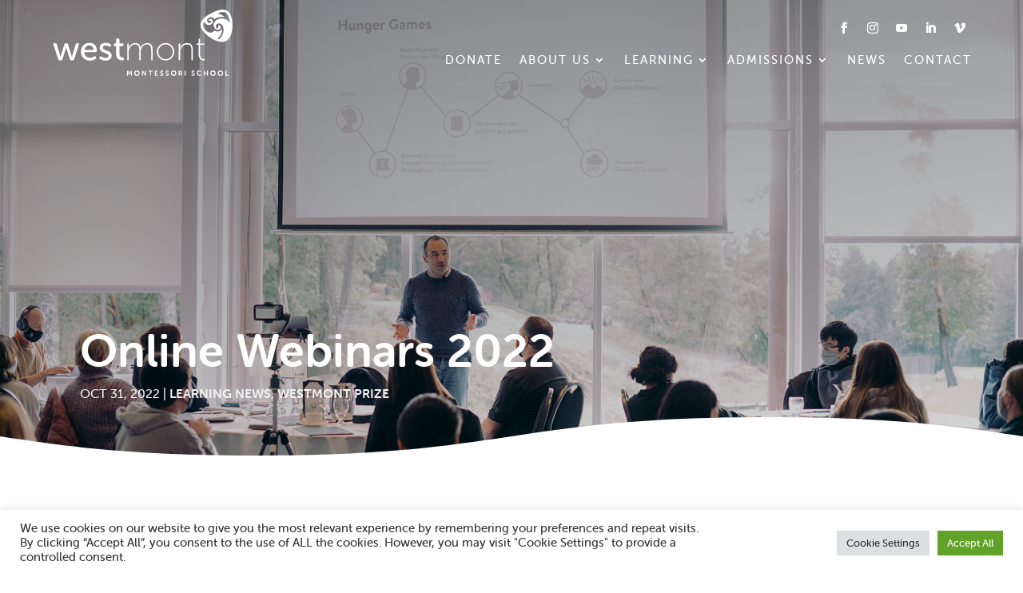

--- FILE ---
content_type: text/css
request_url: https://westmontschool.ca/wp-content/themes/Divi-child/style.css?ver=4.27.5
body_size: 6131
content:
/*
Theme Name:     GOTB Child Theme
Theme URI:      https://geeksonthebeach.ca
Description:    GOTB Master
Author:         Geeks On The Beach
Author URI:     https://geeksonthebeach.ca
Template: Divi
Version:        4.0
*/

/* =Theme customization starts here
------------------------------------------------------- */

/*** Responsive Styles Large Desktop And Above ***/
@media all and (min-width: 1405px) {
}

/*** Responsive Styles Standard Desktop Only ***/
@media all and (min-width: 1100px) and (max-width: 1405px) {
}

/*** Responsive Styles Tablet And Below ***/
@media all and (max-width: 980px) {
}

/*** Responsive Styles Tablet Only ***/
@media all and (min-width: 768px) and (max-width: 980px) {
}

/*** Responsive Styles Smartphone Only ***/
@media all and (max-width: 767px) {
}

/*** Responsive Styles Smartphone Portrait ***/
@media all and (max-width: 479px) {
}

/* ------------- 1. general styles ------------- */

/* ------------- a. Gravity contact form ------------- */

.mb-0{
  margin-bottom: 0px !important;
}
.gform_wrapper ul.gform_fields li {
  list-style: none;
}

.gform_wrapper ul.gform_fields {
  padding-left: 0 !important;
}

.gform_wrapper .hidden_label label {
  display: none;
}

.gform_wrapper input[type=text],
.gform_wrapper input[type=email],
.gform_wrapper input[type=tel],
.gform_wrapper textarea,
.gform_wrapper select {
  border-radius: 4px !important;
  background-color: #fff;
  color: #222;
  font-family: sans-serif;
  padding: 15px !important;
  border: 1px solid #bbbec0;
}


.gform_wrapper input[type=email]:focus {
  border-bottom: 1px solid black!important;
}

.gform_wrapper input[type=text]::placeholder,
.gform_wrapper input[type=email]::placeholder,
.gform_wrapper input[type=tel]::placeholder,
.gform_wrapper textarea::placeholder,
.gform_wrapper select::placeholder {
  color: darkgray;
  font-family: sans-serif;
}

.gform_wrapper .gform_footer {
  text-align: right;
}

.gform_wrapper input[type=submit] {
  border: 0;
  color: #FFFFFF!important;
  border-width: 2px!important;
  border-color: #E31E30;
  border-radius: 30px;
  letter-spacing: 2px;
  font-size: 14px;
  font-weight: 700!important;
  text-transform: uppercase!important;
  background-color: #E31E30;
  padding-top: 10px!important;
  padding-right: 25px!important;
  padding-bottom: 9px!important;
  padding-left: 25px!important;
  cursor: pointer;
}
.gform_wrapper.gravity-theme .ginput_complex .ginput_container_date input, .gform_wrapper.gravity-theme .ginput_complex .ginput_container_date select {
  border: 1px solid #edf0f0;
}
/* grow icons effect */
.mp_m_blurb_grow:hover .et_pb_image_wrap {
  -webkit-transition-duration: 0.3s;
  transition-duration: 0.3s;
}
.mp_m_blurb_grow:hover .et_pb_image_wrap {
  -webkit-transform: scale(1.3) translateZ(0);
  transform: scale(1.3) translateZ(0);
}


/* ------------- 4. Nav ------------- */

/* ------------- 2. Header ------------- */

/* logo menu header */
@media (max-width: 980px) {
  #logo {
    max-height: 100%;
  }
}
/* secondary top menu bar */
#et-info {
  float: right;
}
/* Change hamburger icon on mobile menu */
.mobile_menu_bar:before {
  position: relative;
  top: 2px;
  color: #212121;
  left: 0;
  font-size: 36px;
  border-radius: 0;
  content: "\61";
}
#main-header .et_mobile_menu .always-visitable {
  position: relative;
}
#main-header .et_mobile_menu .always-visitable .hover-link {
  position: absolute;
  top: 0; left: 0; bottom: 0;
right: 60px; /* right area continues to expand or collapse */}

/* ------------- 3. Nav Menu ------------- */

/* remove the hover grey when current on dropdown-menu */
.nav ul li a:hover {
  opacity: 1;
  background-color: rgba(0, 0, 0, 0);
}

/* *************Mobile menu ************ */

.et_mobile_menu {
  border-top: 1px solid #ededed!important}

  .mobile_nav.opened .mobile_menu_bar:before {
    content: '\4d';
    z-index: 9999;
    color: #212121;
  }

/*  Making the Menu Fixed on Mobile 
@media (max-width: 980px) {
.et_non_fixed_nav.et_transparent_nav #main-header, .et_non_fixed_nav.et_transparent_nav #top-header, .et_fixed_nav #main-header, .et_fixed_nav #top-header {
position: fixed;
}
}*/

/* CSS fix to DIVI mobile menu not fitting on screen and not scrollable */
.et_mobile_menu {
  overflow: scroll !important;
  max-height: 84vh; /*edit this to match your view height*/
  box-shadow: 0px 0px 30px rgba(0,0,0,0.3) 
}
.et-menu li li.menu-item-has-children>a:first-child:after {
  right: 0px;
  top: 4px!important;
  
}

/* Increase width of drop-down menus */
@media screen and (min-width: 981px) {
  .sub-menu {
    min-width: 280px;
  }
  #top-menu li li a {
    width: 280px;
    /* Extra - Reduce padding on list items */
    padding: 4px 10px;
  }
}
.et-menu li li a {
  padding: 6px 12px;
  width: 260px;
}
.nav li li {
  position: relative;
  line-height: 1.3em;
}

.et_pb_menu_0_tb_header.et_pb_menu .et-menu-nav li ul.sub-menu a {
  padding: 6px 10px!important;
}
.et_pb_menu .et-menu-nav>ul ul {
  padding: 11px 0;
  margin-top: 0px;
  text-align: left;
  border-radius: 0px;
  box-shadow: 0px 2px 25px 0px rgb(70 73 73 / 61%);
}
.et_pb_menu_0_tb_header.et_pb_menu .nav li ul.sub-menu a {font-size:14px;}
.et_pb_menu_0_tb_header.et_pb_menu .nav li ul.sub-menu a, .et_pb_menu_0_tb_header.et_pb_menu .et_mobile_menu a:hover {
  color: rgba(255,255,255,0.58)!important;
}

/* ------------- 5. Footer ------------- */

/* Geeks on the Beach Footer Logo */

div p.credits {
  float: left;
  background: url(/wp-content/uploads/gotb-logo-bw.svg) 50% 50% no-repeat transparent;
  width: 89px;
  height: 60px;
  overflow: hidden;
  opacity: .6;
  -moz-transition: opacity 0.5s ease-in-out;
  -webkit-transition: opacity 0.5s ease-in-out;
  transition: opacity 0.5s ease-in-out;
}

div p.credits:hover {
  -moz-transition: opacity 0.5s ease-in-out;
  -webkit-transition: opacity 0.5s ease-in-out;
  transition: opacity 0.5s ease-in-out;
  opacity: 1;
}

div p.credits a.gotb-link {
  display: block;
  background: url(/wp-content/uploads/gotb-logo-colour.svg) 50% 50% no-repeat transparent;
  width: 89px;
  height: 60px;
  text-indent: -999em;
  opacity: 0;
  -moz-transition: opacity 0.5s ease-in-out;
  -webkit-transition: opacity 0.5s ease-in-out;
  transition: opacity 0.5s ease-in-out;
}

div p.credits a:hover.gotb-link {
  opacity: 1;
  moz-transition: opacity 0.5s ease-in-out;
  -webkit-transition: opacity 0.5s ease-in-out;
  transition: opacity 0.5s ease-in-out;
}

.gotbcopyright {
  position: relative;
  right: 60px;
  padding-top: 20px;
  bottom: 15px;
}

@media screen and ( max-width: 980px ) {
  #footer-info {
    position: relative;
    text-align: center;
  }

  #footer-info p.credits {
    position: relative;
    width: 89px;
    height: 60px;
    left: 50%;
    margin-left: -44.5px;

  }

  #footer-info div.gotbcopyright {
    position: absolute;
    /*width: 400px;*/
    top: 50px;
    left: 34%;
    right: 0;
    margin-left: -64%;
  }

  #footer-info div.gotbcopyright p {
    margin-left: 22%;
    }}

    /* ------------- 6. additional-[page name] ------------- */

    h1, h2, h3, h4, h5, h6, p, ul, li, ol, .et_pb_button, .et_pb_button_0, body {
      font-family: museo-sans-rounded, sans-serif!important;
      font-weight: 500; 
      font-style: normal;}


      .btn-w:focus, .btn-w:hover {
        transform: scaleY(1);
        transform-origin: center bottom;
      }
      .apply-now-btn {
        position: fixed;
        right: 18px;
        bottom: 30px;
        z-index: 9998;
        width: 100px;
        height: 100px;
        color: #ffffff;
        background-image: url('shape-wms.svg');
        background-repeat: no-repeat;
        -moz-transition: all 300ms cubic-bezier(0.215, 0.61, 0.355, 1);
        -o-transition: all 300ms cubic-bezier(0.215, 0.61, 0.355, 1);
        -webkit-transition: all 300ms cubic-bezier(0.215, 0.61, 0.355, 1);
        transition: all 300ms cubic-bezier(0.215, 0.61, 0.355, 1);
        -webkit-backface-visibility: hidden;
        backface-visibility: hidden;
      }
      .apply-now-btn:hover{
        -webkit-transform: translateX(0px) translateY(0px) translateZ(0) rotate(0deg) scale(1.08, 1.08);
        -moz-transform: translateX(0px) translateY(0px) translateZ(0) rotate(0deg) scale(1.08, 1.08);
        -ms-transform: translateX(0px) translateY(0px) translateZ(0) rotate(0deg) scale(1.08, 1.08);
        -o-transform: translateX(0px) translateY(0px) translateZ(0) rotate(0deg) scale(1.08, 1.08);
        transform: translateX(0px) translateY(0px) translateZ(0) rotate(0deg) scale(1.08, 1.08);
        -moz-transition-duration: 250ms;
        -o-transition-duration: 250ms;
        -webkit-transition-duration: 250ms;
        transition-duration: 250ms;
      }
      .apply-now-btn span {
        position: absolute;
        left: 52%;
        top: 50%;
        width:78px;
        font-weight:400;
        text-align: center;
        font-size: 16px;
        line-height: 16px;
        -webkit-transform: translateX(-50%) translateY(-50%) translateZ(0) rotate(0deg) scale(1, 1);
        -moz-transform: translateX(-50%) translateY(-50%) translateZ(0) rotate(0deg) scale(1, 1);
        -ms-transform: translateX(-50%) translateY(-50%) translateZ(0) rotate(0deg) scale(1, 1);
        -o-transform: translateX(-50%) translateY(-50%) translateZ(0) rotate(0deg) scale(1, 1);
        transform: translateX(-50%) translateY(-50%) translateZ(0) rotate(0deg) scale(1, 1);
        -moz-transition: all 300ms cubic-bezier(0.215, 0.61, 0.355, 1);
        -o-transition: all 300ms cubic-bezier(0.215, 0.61, 0.355, 1);
        -webkit-transition: all 300ms cubic-bezier(0.215, 0.61, 0.355, 1);
        transition: all 300ms cubic-bezier(0.215, 0.61, 0.355, 1);
      }

      @media screen and ( max-width: 768px ) {
        .apply-now-btn {
          position: fixed;
          right: 4px;
          bottom: 12px;
          z-index: 9998;
          width: 80px;
          height: 80px;
        }

        .apply-now-btn span {
          position: absolute;
          left: 52%;
          top: 50%;
          width:46px;
          font-weight:400;
          text-align: center;
          font-size: 14px;
          line-height: 14px;
        }
      }


      .et_pb_blurb_1_tb_footer.et_pb_blurb .et_pb_blurb_description a  {
        color: #5B5E5E!important;
        font-family: museo-sans-rounded, sans-serif!important;
        font-weight: 500;
        font-style: normal;
      }
      #footer-info h4 {
        font-weight: 500;
      }

      /* GENERAL LAYOUT */

      .main-title-red h2, .main-title-white h2 {font-size:50px!important; line-height:1.1em; letter-spacing:0px; font-weight:300!important;}
      .main-title-red h3, .main-title-white h3 {font-size:18px!important;  line-height:1.4em; letter-spacing:3px; font-weight:bold;}
      .image-underline img {min-width: 52px!important;}

      .main-title-red-vision h2, .main-title-white-vision h2 {font-size:50px!important; line-height:1.1em; letter-spacing:0px;}
      .main-title-red-vision h3, .main-title-white-vision h3 {font-size:18px!important;  line-height:1.4em; letter-spacing:3px;}



      @media all and (min-width: 479px) and (max-width: 980px) { .main-title-white h2 {font-size:42px!important; line-height:1.1em;}
        .main-title-red h2 {font-size:42px!important; line-height:1.1em;}
        .main-title-red h3, .main-title-white h3  {font-size:18px!important; line-height:1.4em; letter-spacing:3px;}
        .main-title-red-vision h2, .main-title-white-vision h2 {font-size:42px!important; line-height:1.1em; letter-spacing:0px;}
        .main-title-red-vision h3, .main-title-white-vision h3 {font-size:18px!important;  line-height:1.4em; letter-spacing:3px;}
}

      /*** Responsive Styles Smartphone Only ***/
      @media all and (max-width: 479px) {
        .main-title-red h2, .main-title-white h2 {font-size:32px!important;}
        .main-title-red h3, .main-title-white h3  {font-size:14px!important; line-height:1.4em; letter-spacing:3px;}
        .image-underline img {min-width: 38px!important;}
        .main-title-red-vision h2, .main-title-white-vision h2 {font-size:38px!important; line-height:1.1em; letter-spacing:0px;}
        .main-title-red-vision h3, .main-title-white-vision h3 {font-size:16px!important;  line-height:1.4em; letter-spacing:3px;}
        div#mob-menu {padding: 0; display: flex; justify-content: space-between;align-items: center;}
        .et_pb_section_1_tb_header{background: black;}
        .menu-mobile span.et-pb-icon {color: white;}
        .et-menu .menu-item-has-children .sub-menu .dfh-show-menu-items {
          display: block !important;
        }
      }

      body p a , body p a:link {
        font-weight:600;
        text-decoration:none;
      }
      body p a:hover {
        font-weight:600;
        text-decoration:underline;
      }
      .home-symbols .et_pb_main_blurb_image {width: 155px!important;}
      .home-symbols h4 { font-weight: bold!important; font-size:20px!important; line-height:1.3em; letter-spacing:0px; color:#464949!important;}
      .program-journey h4 {font-size:26px!important; color:#464949!important;}
      @media screen and ( max-width: 980px ) {
        .program-journey h4 {font-size:26px!important;}
      }
      #page-container #safety-plan:before,
      #page-container #safety-plan:after { 
        font-size: 2em !important;
        line-height: 0.9em !important;
      }

      /* governance page */
      .governance-team h4 {font-size:29px!important; line-height:1.1em}
      p.position-governance {
        font-size: 17px;
        text-transform: uppercase!important;
        color: #BCBEC0!important;
        letter-spacing: 2px!important;
        font-weight: 500;
        margin-top: -4px;
      }

      #page-container #employ-back:before,
      #page-container #employ-back:after { 
        font-size: 1.8em !important;
        line-height: 0.9em !important;
      }
      #page-container #employ-back:hover { 
        padding-left: 3em !important; 
      }

      #toggle-grey .et_pb_toggle_1.et_pb_toggle.et_pb_toggle_close, .et_pb_toggle_2.et_pb_toggle.et_pb_toggle_close {background-color: #edf0f0;}

      #toggle-grey .et_pb_toggle.et_pb_toggle_close, .et_pb_toggle_1.et_pb_toggle.et_pb_toggle_close, .et_pb_toggle_2.et_pb_toggle.et_pb_toggle_close,
      .et_pb_toggle_1.et_pb_toggle.et_pb_toggle_open, .et_pb_toggle_2.et_pb_toggle.et_pb_toggle_open, .et_pb_toggle_0.et_pb_toggle.et_pb_toggle_close, .et_pb_toggle_0.et_pb_toggle.et_pb_toggle_open {

        border-radius: 10px; 
        box-shadow:none!important; 
        color: #464949!important;
        font-weight: 700;
        padding-top: 20px!important;
        padding-right: 30px!important;
        padding-bottom: 20px!important;
        padding-left: 30px!important;}



        .et_pb_toggle_2.et_pb_toggle.et_pb_toggle_open h5.et_pb_toggle_title, .et_pb_toggle_2.et_pb_toggle.et_pb_toggle_open h1.et_pb_toggle_title, .et_pb_toggle_2.et_pb_toggle.et_pb_toggle_open h2.et_pb_toggle_title, .et_pb_toggle_2.et_pb_toggle.et_pb_toggle_open h3.et_pb_toggle_title, .et_pb_toggle_2.et_pb_toggle.et_pb_toggle_open h4.et_pb_toggle_title, .et_pb_toggle_2.et_pb_toggle.et_pb_toggle_open h6.et_pb_toggle_title, .et_pb_toggle_0.et_pb_toggle.et_pb_toggle_open h5.et_pb_toggle_title, .et_pb_toggle_0.et_pb_toggle.et_pb_toggle_open h1.et_pb_toggle_title, .et_pb_toggle_0.et_pb_toggle.et_pb_toggle_open h2.et_pb_toggle_title, .et_pb_toggle_0.et_pb_toggle.et_pb_toggle_open h3.et_pb_toggle_title, .et_pb_toggle_0.et_pb_toggle.et_pb_toggle_open h4.et_pb_toggle_title, .et_pb_toggle_0.et_pb_toggle.et_pb_toggle_open h6.et_pb_toggle_title, .et_pb_toggle_1.et_pb_toggle.et_pb_toggle_open h5.et_pb_toggle_title, .et_pb_toggle_1.et_pb_toggle.et_pb_toggle_open h1.et_pb_toggle_title, .et_pb_toggle_1.et_pb_toggle.et_pb_toggle_open h2.et_pb_toggle_title, .et_pb_toggle_1.et_pb_toggle.et_pb_toggle_open h3.et_pb_toggle_title, .et_pb_toggle_1.et_pb_toggle.et_pb_toggle_open h4.et_pb_toggle_title, .et_pb_toggle_1.et_pb_toggle.et_pb_toggle_open h6.et_pb_toggle_title {
          color: #3E6076!important;
        }

        .et_pb_toggle_content .entry-content ol, .et_pb_toggle_content li, .et_pb_toggle_content p {line-height:1.7em; font-size:17px!important;}


        /* News BLog extra */
        .et_pb_post_extra.el_dbe_block_extended {
          -webkit-box-shadow: none;
          -ms-box-shadow: none;
          box-shadow: none;
          background: transparent!important;
          border: none!important;
          border-radius: 0px;
          margin-bottom: 25px;}
          .et_pb_column_4_4 .et_pb_post_extra.el_dbe_block_extended .post-content {
            padding:0px 0px;
          }
          .et_pb_blog_extras_0_tb_body .el-dbe-post-categories li a {
            padding-top: 10px;
            padding-right: 10px!important;
            padding-bottom: 10px;
            border-radius: 30px!important;
            padding-left: 10px!important;
          }

          .el-dbe-filterable-categories .el-dbe-post-categories {
            text-align: left;
          }
          .el-dbe-filterable-categories {
            margin-bottom: 30px;
          }
          .et_pb_post_extra.el_dbe_block_extended .post-meta {
            border-top: 0px solid #eaeaea;
            background: transparent;
            padding: 10px 0px 0px;
            font-size: .90rem;
          }
          .et-db #et-boc .et-l .et_pb_post_extra.el_dbe_block_extended .post-meta .et-pb-icon {
            display: none;
          }
          .et_pb_module .et_pb_post {
            display: flex;
            flex-direction: column;
          }
          .et_pb_module .et_pb_post .post-meta {
            order: 1;
          }
          .et_pb_module .et_pb_post .entry-title {
            order: 2;
          }
          .et_pb_module .et_pb_post .post-content {
            order: 3;
          }
          .el-dbe-blog-extra {
            text-align: left;
          }
          .et_pb_column_4_4 .et_pb_post_extra.el_dbe_block_extended .post-categories {
            padding: 10px 10px 0;
            margin-top: 0px;
          }
          .et_pb_post_extra.el_dbe_block_extended .post-categories a {
            display: inline-block;
            position: relative;
            z-index: 9;
            border: 0px solid hsla(0,0%,92%,.9);
            border-radius: 4px;
            padding: 2px 4px;
            margin-bottom: 5px;
            margin-right: 5px;
            margin-top: -20px;
            font-size: 11px;
            background: #ffffff;
            padding: 3px 12px 0px 12px;
            text-transform: uppercase;
            font-weight: bold;
            letter-spacing: 2px;
            border-radius: 30px;
            color: #5b5e5e;
          }
          .et_pb_blog_extras_0_tb_body .et_pb_post.et_pb_post_extra .entry-title:hover {text-decoration: underline!important;}
          @media screen and (max-width: 980px){
            .el-dbe-filterable-categories[data-hamburger-filter=on] .el-dbe-filterable-mobile-categories {
              display: block;
              border: 0px solid #f3f3f3;
              background: #EEF0F0;
              padding: 10px 20px;
              border-radius: 0px;
            }
            .el-dbe-filterable-categories[data-hamburger-filter=on] .el-dbe-post-categories {
              padding: 5px 10px;
              background: #edf0f0;
              border-radius: 0px;
              margin-top: 2px;
            }
          }

          @media screen and (min-width: 981px){
            .et_pb_column_3_4 .et_pb_post_extra.el_dbe_block_extended .post-media, .et_pb_column_3_4 .et_pb_post_extra.el_dbe_block_extended .post-media-container, .et_pb_column_4_4 .et_pb_post_extra.el_dbe_block_extended .post-media, .et_pb_column_4_4 .et_pb_post_extra.el_dbe_block_extended .post-media-container {
              height: 300px!important;
              }}

              .dsm_menu_0 .dsm-menu li:not(:last-child) {
                border-bottom: 2px solid #fff!important; padding:5px 0px;}
                .dsm_menu_0 .dsm-menu .menu-item-has-children .sub-menu {
                  padding-left: 2px;
                }
                .dsm_flipbox_child_image {
                  margin-bottom: 20px;
                }  
                #stories-slider  .dsm_card_carousel_0 .swiper-button-next {
                  font-size: 30px;
                  content: "\23";
                }
                #stories-slider  .et-pb-slider-arrows .et-pb-arrow-next:before {
                  font-size: 30px;
                  content: "\24";
                }
                @media only screen and (max-width: 980px){
                  #stories-slider .dsm_card_carousel_0 .swiper-button-prev, #stories-slider .dsm_card_carousel_0 .swiper-button-next {
                    margin-top: -95px!important;
                  }
                  #stories-slider .dsm_card_carousel_0 .swiper-button-prev:before, #stories-slider .dsm_card_carousel_0 .swiper-button-next:before {
                    color: #fff;
                    }}
                    @media only screen and (max-width: 767px){
                      #stories-slider .dsm_card_carousel_0 .swiper-button-prev, #stories-slider .dsm_card_carousel_0 .swiper-button-next {
                        margin-top: -205px!important;
                      }
                      #stories-slider .dsm_card_carousel_0 .swiper-button-prev:before, #stories-slider .dsm_card_carousel_0 .swiper-button-next:before {
                        color: #fff;
                        }}

                        @media only screen and (min-width: 980px){
                          #stories-slider .dsm_card_carousel_0 .swiper-button-prev, #stories-slider .dsm_card_carousel_0 .swiper-button-next, #stories-slider .dsm_card_carousel_1 .swiper-button-prev, #stories-slider .dsm_card_carousel_1 .swiper-button-next {
                            margin-top: 175px!important;
                            }}

                            #epkb-main-page-container.epkb-basic-template #epkb-content-container section {
                              background-color: #ffffff!important;
                            }

                            #epkb-main-page-container.epkb-basic-template .eckb-categories-list {
                              background-color: transparent!important;
                            }

                            #epkb-main-page-container.epkb-basic-template .epkb-doc-search-container .epkb-search-form-4 input[type=text] {
                              border-width: 0px;
                              border-color: #f4f4f4!important;
                              background-color: #f4f4f4!important;
                              border-radius: 4px 4px 4px 4px!important;
                            }

                            #epkb-main-page-container.epkb-css-full-reset h2 {
                              font-size: 23px;
                              font-weight:bold;
                            }

                            epkb-cat-name h2 {
                              font-size: 23px;
                              font-weight:bold;
                            }


                            #epkb-main-page-container.epkb-basic-template .epkb-doc-search-container .epkb-search .epkb-search-box .epkb-search-box_button-wrap button {
                              color: #fff;
                              text-shadow: none;
                              text-transform: uppercase;
                              text-align: center;
                              line-height: 22px;
                              font-size: 16px;
                              font-weight: 700;
                              letter-spacing: 2px;
                              border-radius: 0px 4px 4px 0px;}

                              #epkb-main-page-container.epkb-basic-template .section_divider {
                                border-bottom: none;
                              }
                              #epkb-main-page-container.epkb-basic-template .epkb-doc-search-container .epkb-doc-search-container__title {
                                text-transform: none;
                                letter-spacing: 0px;
                              }
                              #epkb-main-page-container.epkb-basic-template .epkb-full .epkb-doc-search-container {
                                padding-bottom: 0px !important;
                              }
                              @media only screen and (max-width: 768px){
                                #epkb-main-page-container.epkb-basic-template #epkb-content-container section {
                                  margin: 0 0 0em 0;
                                  }}

                                  .gform_wrapper.gravity-theme .gfield_label {
                                    font-size: 15px;
                                    font-weight: 700;
                                    margin-bottom: 0px;
                                    display: inline-block;
                                    padding: 0;
                                  }

                                  /* custom-tabs */

                                  #custom-tabs .dsm_card_wrapper {
                                    padding: 40px 0;
                                  }
                                  @media only screen and (max-width: 767px){

                                   #custom-tabs img.category-icons {
                                    display: none;
                                  }
                                  #custom-tabs .et_pb_tabs_controls li a {
                                    background-image: none!important;
                                  } 
                                  #custom-tabs .et_pb_tabs_controls li {
                                    border: 0px solid #d9d9d9;
                                  }
                                  #custom-tabs .swiper-wrapper {
                                    padding: 30px 0;
                                  }
                                  #custom-tabs .dsm_card_wrapper {
                                    padding: 20px 0;
                                    text-align: left;
                                  }

                                  #custom-tabs .et_pb_tabs_controls li a {
                                   display: block;
                                   width: 100% !important;
                                   text-align: center;
                                   margin: auto;
                                   margin-top: 10px;
                                 }
                                 #custom-tabs .content_section{
                                   text-align:center;
                                 }
                               }
                               @media only screen and (min-width: 991px){
                                #custom-tabs .et_pb_tabs_controls{
                                 display: grid;
                                 grid-template-columns: 20% 20% 20% 20% 20%;
                                 justify-content: center;
                                 background: transparent;
                               }
                             }
                             @media only screen and (min-width: 991px){
                              #custom-tabs .testimonial_image{
                               height: 120px;
                               width:120px;
                             }
                           }
                           #custom-tabs ul.et_pb_tabs_controls:after{
                            border:0px;
                          }

                          #custom-tabs .carousel-inner{
                            padding-bottom: 50px;
                          }
                          #custom-tabs .dsm_card_carousel_arrow{
                            background-image: none;
                            bottom: 0px !important;
                            top: auto;
                          }
                          #custom-tabs .swiper-button-next{
                            right: 0 !important;
                          }
                          #custom-tabs .swiper-button-prev{
                            left: 0 !important;
                          }
                          #custom-tabs .swiper-container {
                            padding-bottom: 40px !important;
                          }
                          #custom-tabs .swiper-button-next,
                          #custom-tabs .swiper-button-prev {
                            top: 20px !important;
                            bottom: unset !important;
                            z-index: 9999999 !important;
                          }
                          #custom-tabs .swiper-button-prev:before {
                            font-family: ETmodules!important;
                            line-height: 1;
                            content: '\23';
                            font-size: 52px;
                            color:#464944;
                          }

                          #custom-tabs .swiper-button-next:before {
                            font-family: ETmodules!important;
                            line-height: 1;
                            content: '\24';
                            font-size: 52px;
                            color:#464944;
                          }

                          #custom-tabs a.read_more {
                            position: relative;
                            padding-left: 35px;
                            color: gray;
                          }
                          #custom-tabs img.category-icons {
                            max-height: 110px;
                            width: 100%;
                          }
                          #custom-tabs p.testimonial_content {
                            margin-bottom: 0px;
                            color: #5B5E5E!important;
                            font-size: 17px;
                            line-height: 1.7;
                            font-weight: 500;                                            													}
                            #custom-tabs a.read_more:before{
                              content: "";
                              display: block;
                              width: 20px;
                              height: 3px;
                              background: #e31e30;
                              left: 0;
                              top: 50%;
                              position: absolute;
                              border-radius: 5px;
                            }
                            #custom-tabs .et_pb_tabs_controls{
                              background: transparent;
                              border-bottom: 2px solid #f2f2f2;
                              padding: 0 0 30px 0 !important;
                            }
                            #custom-tabs .testimonial_title{
                              color: #464949!important; font-size:20px;
                            }
                            #custom-tabs .et_pb_tab {
                              padding: 30px 0 0;
                            }
                            #custom-tabs .et_pb_tabs{
                              border: 0px !important;
                            }
                            #custom-tabs .et_pb_tabs_controls li{
                              border-right:0px !important;
                              margin: 0 10px;
                            }
                            #custom-tabs .et_pb_tabs_controls li.et_pb_tab_active a {
                              background-image: linear-gradient(to bottom, #f3f3f3 50%, #f3f3f3 50%); font-weight:700;
                            }
                            #testimonial_figure{
                              flex: 0 0 30%;
                              justify-content: center;
                            }

                            #custom-tabs .dsm_card_carousel_0{
                              width:100%;
                            }

                            #custom-tabs .et_pb_tabs_controls li a{
                              padding: 15px 15px;
                              background: #f3f3f3;
                              border-radius: 5px;
                              text-align:center !important;
                              background-image: linear-gradient(to bottom, white 30%, #f3f3f3 25%);
                              transition: background-position 2s;
                              font-weight:500;
                              line-height:1.2em;
                            }
                            #custom-tabs .et_pb_tabs_controls li a:hover {
                              background-image: linear-gradient(to bottom, #f3f3f3 50%, #f3f3f3 50%);
                              transition: background-position 2s; font-weight:700; line-height:1.2em;
                            }
                            #custom-tabs .image_section{
                              text-align:center;
                              margin-bottom: 20px;
                            }
                            #custom-tabs .testimonial_image{
                              border-radius: 50%;
                              height: 150px;
                              width: 150px;
                              object-fit: cover;
                            }

                            #custom-tab .dsm_card_carousel_0.dsm_card_carousel h2.et_pb_module_header {
                              font-size: 22px!important;
                            }

                            #toggle-board .et_pb_toggle_content p {
                              font-size: 15px!important; font-weight: 500;
                              line-height: 1.9em;
                              font-style: normal; color: #5B5E5E;
                            }
                            
                            .show-menu #dm_nav .menu-wrap__inner .visible>.sub-menu {
    box-shadow: none!important;
    border-bottom: 2px solid #f4f4f4!important;
}

@media all and (max-width: 767px) {
 .pum-theme-248131 .pum-content + .pum-close, .pum-theme-cutting-edge .pum-content + .pum-close {
    position: absolute;
    height: 34px;
    width: 34px;
    left: auto;
    right: 10px;
    bottom: auto;
    top: 60px;
}
}

.widg-shortcode-article-container .widg-shortcode-article-contents li a {
    color: #5b5e5e;
}
.ep_font_icon_document:before {
    color: #bcbec0;
}
.widg-shortcode-article-container .widg-reset h4 {display:none;}
.pum-theme-248128 .pum-container {
    padding: 30px 0px 0px!important;
}
.pum-theme-248128 .et_pb_row {
    padding: 0!important;
}
.pum-theme-248128 .gform_wrapper .gform_footer {
    text-align: left!important;
}
.pum-theme-248128 .gform_wrapper.gravity-theme input:not([type=radio]):not([type=checkbox]):not([type=image]):not([type=file]) {
    line-height: 1;
    margin-top: 10px;
    min-height: 32px;
}
.pum-theme-248128 .gform_wrapper.gravity-theme .gfield_label {
    color: #464949!important;
}

body.et_pb_button_helper_class .et_pb_button {
    line-height: 1.3em!important;}

--- FILE ---
content_type: image/svg+xml
request_url: https://westmontschool.ca/wp-content/uploads/Westmont-wave-image-01.svg
body_size: 125409
content:
<?xml version="1.0" encoding="utf-8"?>
<!-- Generator: Adobe Illustrator 24.0.3, SVG Export Plug-In . SVG Version: 6.00 Build 0)  -->
<svg version="1.1" id="Layer_1" xmlns="http://www.w3.org/2000/svg" xmlns:xlink="http://www.w3.org/1999/xlink" x="0px" y="0px"
	 viewBox="0 0 1920 1000" style="enable-background:new 0 0 1920 1000;" xml:space="preserve">
<style type="text/css">
	.st0{clip-path:url(#SVGID_2_);fill:#4E738A;}
	.st1{clip-path:url(#SVGID_2_);}
	.st2{fill:#4C6E81;}
	.st3{fill:none;}
</style>
<g>
	<defs>
		<rect id="SVGID_1_" x="-0.2" y="-0.1" width="1920.5" height="1000.2"/>
	</defs>
	<clipPath id="SVGID_2_">
		<use xlink:href="#SVGID_1_"  style="overflow:visible;"/>
	</clipPath>
	<rect x="-5.4" y="-7" class="st0" width="1930.9" height="1014"/>
	<g class="st1">
		<path class="st2" d="M1198.1-160c-6.1,2.2-12.3,4.2-18.3,6.7c-6.5,2.7-13,5.6-19.2,8.8c-3.5,1.8-6.4,2-9.7,0.1
			c-1.5-0.9-3.1-1.5-5.3-2.6c1.5-1.2,2.5-2.1,3.7-2.9c8.8-6,18.2-11.1,27.8-15.5c1.3-0.6,2.7-1.2,4-1.9c1.2-0.7,2.3-1.4,1.8-3.1
			h-14.4c-1.2,0.8-2.4,1.6-3.7,2.3c-8.1,4.7-16.4,9-24.1,14.2c-3.8,2.5-7.1,3.3-11,1.2c-0.8-0.4-1.7-0.8-2.9-1.4
			c0.8-0.9,1.4-1.8,2.2-2.4c4.4-3.3,8.8-6.4,13.3-9.7c1.5-1.1,3.3-1.9,3.1-4.2h-12.8c-2.4,1.8-4.8,3.7-7.2,5.5
			c-2.5,1.9-5,3.9-7.6,5.7c-2.9,2.1-3.6,2-7.5-0.6c2.3-2.1,4.5-4.1,6.8-6.1c1.4-1.2,2.8-2.4,2.7-4.6h-11.2c-2.6,2.5-5.1,5-7.8,7.4
			c-0.6,0.6-1.7,1.2-2.5,1.1c-2.9-0.5-6.1-0.5-8.8-2.2c0.8-2.5,4.4-3.2,3.8-6.3h-9.6c-2.2,3.8-5.4,5.6-9.9,4.6c-2-0.5-4.2-0.7-6.5-1
			c0.2-1.3,0.3-2.4,0.4-3.6h-9.6c-0.9,1.9-2.5,2.6-4.5,2.6c-4.2,0-8.4-0.2-12.6-0.2c-1.8,0-2.6-0.9-2.9-2.5h-10.4
			c-1.4,2.9-3.9,3-7,2.8c0.2-1.1,0.4-1.9,0.6-2.8h-11.2c-2.7,4.9-7.1,5.7-12.3,5.6c1-2.1,1.9-3.8,2.7-5.6h-28.8
			c-5.1,1.5-10.1,3.3-15.2,4.4c-12.2,2.5-24.3,1.9-36.2-2c-1.9-0.6-3.6-1.6-5.4-2.4h-15.2c1,2,1.8,4.1,3,6
			c5.4,8.3,10.9,16.4,16.3,24.7c0.9,1.3,1.6,2.7,2.6,4.5c-1.3,1.1-2.5,2.2-4.1,3.5c-0.9-1.3-1.7-2.1-2.3-3.1
			c-6.2-11.4-13.1-22.3-20.7-32.7c-0.6-0.8-0.9-1.9-1.3-2.8h-12.8c-0.6,2,0.8,3.3,1.9,4.6c9.6,11.3,17.4,23.9,24.7,36.7
			c0.3,0.5,0.5,0.9,0.8,1.4c0.9,1.9,0.8,1.9-1.6,4c-0.7-0.8-1.5-1.4-2-2.3c-8.9-14.9-19.1-28.8-30.3-42.1c-0.6-0.7-1-1.5-1.6-2.3
			h-8.8c0.1,2.6,2,4.3,3.6,6.1c10.8,12.5,20.7,25.8,29.2,39.9c0.7,1.1,1.4,2.3,2,3.4c1.6,3,1.6,3.1-2,5.5c-0.7-1-1.6-2-2.2-3.1
			c-10.1-17.8-22-34.3-36-49.3c-0.7-0.8-1.3-1.7-1.9-2.6h-12.8c0.1,2.5,2,4,3.5,5.6c12.8,13.3,24.6,27.4,34.5,43
			c2.3,3.6,4.5,7.3,6.6,11c0.6,1,1.8,2.2-0.3,3.8c-0.8-1.1-1.7-2.1-2.4-3.3c-12.1-20.2-26.8-38.1-43.8-54.3
			c-1.9-1.8-3.6-3.8-5.3-5.7h-12.8c0.7,2.6,2.8,4.2,4.6,5.9c12.7,11.1,24.2,23.3,34.3,36.8c5.7,7.7,10.8,15.8,16.2,23.8
			c0.7,1.1,1.2,2.3,1.8,3.4c-2.7,1.9-3.2,1.9-4.6-0.2c-1.5-2.2-2.7-4.6-4.1-6.9c-14.1-23.1-31.9-43-53-59.9c-1.1-0.9-2.2-2-3.2-3
			h-11.2c-0.5,2.3,1.4,3.3,2.7,4.4c6,5.2,12.3,10.2,18.1,15.6c16,14.9,29.3,31.9,40.2,50.9c0.3,0.5,0.5,0.9,0.8,1.4
			c1.2,2.5,1.1,2.9-1.1,4.1c-1.4,0.8-2.9,1.4-4.7,2.2c-0.9-1.3-1.9-2.3-2.6-3.5c-17.6-30.4-42-54.1-71.7-72.6
			c-1.2-0.8-2.3-1.7-3.5-2.6h-13.6c0.3,2.7,2.5,3.6,4.5,4.7c11.3,6.6,21.9,14.2,31.9,22.7c17.1,14.6,31.5,31.4,43,50.7
			c0.7,1.1,1.3,2.3,2,3.5c0.9,1.5,0.6,2.8-0.8,3.8c-1.3,0.9-2.6,1.8-4.2,2.9c-0.9-1.6-1.7-2.8-2.3-4c-9.4-18.9-22.4-35-37.7-49.4
			c-13.9-13.1-29.2-24.1-46-33.1c-0.9-0.5-1.6-1.3-2.4-1.9h-14.4c0.3,2.6,2.5,3.3,4.4,4.2c11.5,5.7,22.3,12.5,32.4,20.5
			c21.2,16.7,39,36.2,52.6,59.6c1.3,2.3,2.5,4.7,3.7,7.1c0.2,0.3,0,0.8,0,1.1c-5.7,1.1-6.9,0.7-9.6-3.9
			c-16.5-27.1-37.5-49.8-64.4-66.7c-14.4-9.1-29.9-15.8-46.3-20.3c-1.4-0.4-2.6-1.1-3.9-1.6h-35.2c0.1,2.3,2,2.2,3.5,2.4
			c3.7,0.5,7.4,0.8,11.1,1.3c32.1,4.4,60.1,17.8,84.6,38.7c15.7,13.4,28.6,29,39.6,46.4c0.7,1.1,1.3,2.3,2,3.6
			c-2.9,1.8-5.9,1.6-8.7,1.4c-1.2-0.1-2.4-1.8-3.3-3c-5.5-7.7-10.4-15.9-16.4-23.1c-25.5-30.5-58.2-48.2-97.6-53.3
			c-34.1-4.4-67,0.6-99,12.6c-8.6,3.2-16.9,7.2-25.2,11.1c-2.7,1.3-4.9,1.5-7.4-0.2c-2.7-1.8-5.7-3.2-9.1-5.1c1.7-1,2.7-1.7,3.7-2.2
			c26.9-13.2,55-22.3,84.8-26.4c5.2-0.7,10.3-1,15.5-1.6c1.7-0.2,3.9-0.1,4.5-2.5h-41.6c-1.2,0.5-2.4,1.1-3.6,1.4
			c-23.4,5.2-45.7,13.3-67.1,24.1c-4.3,2.2-7.9,2.5-11.9,0.1c-1.1-0.7-2.3-1.2-4.1-2.1c1.5-1.2,2.6-2.1,3.7-2.9
			c9.4-6.4,19.4-11.7,29.7-16.4c1.9-0.9,4.1-1.5,4.4-4.1H553c-1.2,0.8-2.3,1.6-3.6,2.3c-8.2,4.8-16.6,9.4-24.7,14.5
			c-3.3,2.1-6.1,3-9.5,1.1c-1-0.6-2.2-0.9-3.9-1.6c1.2-1.2,2-2.2,3-2.9c4.2-3.1,8.4-6.1,12.5-9.1c1.4-1.1,3.4-1.8,2.9-4.2h-12.8
			c-0.6,0.6-1.2,1.4-1.9,1.9c-4.2,3.1-8.3,6.2-12.5,9.2c-2.9,2.1-3.4,2.1-7.2-0.2c1.6-2.7,4.3-4.3,6.3-6.4c1.2-1.3,3.2-2.2,2.5-4.6
			h-11.2c-2.8,2.7-5.5,5.3-8.3,7.9c-0.5,0.5-1.5,0.7-2.2,0.6c-2.7-0.5-5.4-1.1-8.5-1.8c1.7-2.5,3.2-4.6,4.6-6.8h-10.4
			c-1.9,3.6-4.7,5.4-9,4.6c-2.3-0.4-4.6-0.7-7.1-1v-3.6h-9.6c-0.5,1.8-2,2.5-3.6,2.6c-4.6,0.1-9.3-0.1-13.9-0.2
			c-1.5,0-2.1-0.9-1.7-2.4h-10.4c-1.7,2.3-4.1,3-7.2,3v-3h-11.2c-0.8,2.7-3,3.9-5.3,4.7c-2.1,0.7-4.3,0.8-6.9,1.3
			c1-2.3,1.8-4.1,2.6-6H356c-0.4,0.3-0.8,0.7-1.2,0.9c-17.1,5.7-34.2,7.2-51.5,1c-1.2-0.4-2.2-1.2-3.3-1.9h-16
			c1.2,2.2,2.3,4.5,3.6,6.6c5.5,8.4,11.1,16.7,16.5,25.1c2.5,3.9,2.3,4.3-2.4,6.6c-0.6-0.9-1.4-1.8-2-2.8
			c-6.3-11.5-13.2-22.5-21-33.1c-0.5-0.7-0.8-1.6-1.2-2.5h-12.8c0.7,1.5,1.1,3.3,2.1,4.5c9.5,11.4,17.3,23.9,24.7,36.7
			c1.8,3.1,1.7,3.2-0.9,5.3c-0.7-0.8-1.4-1.5-1.9-2.3c-8.9-15-19.3-29.1-30.6-42.4c-0.5-0.6-0.9-1.3-1.4-1.9h-8.8
			c1,1.7,1.8,3.6,3,5.1c11.4,13.4,22,27.4,31,42.5c0.3,0.6,0.7,1.1,1,1.7c1.6,2.9,1.5,3.1-2,5.6c-0.9-1.3-1.8-2.4-2.6-3.8
			c-9-15.6-19.3-30.3-31.2-43.8c-1.6-1.8-3.2-3.5-4.8-5.4c-0.5-0.5-0.6-1.4-0.9-2h-13.6c0.6,2.8,2.6,4.6,4.5,6.5
			c12.8,13.1,24.3,27.3,34.1,42.8c2.1,3.4,4.1,6.8,6.2,10.3c0.6,1.1,1.4,2.3-0.2,4c-0.9-1.3-1.8-2.4-2.5-3.5
			c-8.6-14.3-18.5-27.7-29.9-40c-5.5-6-11.5-11.5-17.2-17.3c-0.8-0.8-1.5-1.8-2.3-2.7h-12c-0.4,2.6,1.8,3.6,3.2,5.1
			c8.5,8.6,17.4,16.9,25.6,25.9c9.8,10.7,18.1,22.7,25.6,35.2c0.5,0.9,1.1,1.8,1.5,2.8c0.2,0.3,0.1,0.8,0.2,1.1
			c-2.5,1.6-2.9,1.6-4.2-0.1c-0.6-0.7-1-1.6-1.5-2.4c-14.2-24.7-32.6-45.8-54.7-63.7c-1.4-1.1-2.5-2.6-3.8-3.9h-12
			c0,2.5,2,3.6,3.6,4.9c9.3,7.3,18.2,15.2,26.3,23.9c12.3,13,23,27.3,31.8,42.9c0.4,0.7,0.7,1.4,1.1,2.1c0.1,0.2,0.1,0.5,0.2,1.4
			c-2,1-4.2,2.2-6.6,3.5c-0.9-1.2-1.8-2.2-2.4-3.3c-17.6-30.6-42.1-54.4-72-72.9c-1.2-0.8-2.4-1.7-3.6-2.5h-13.6
			c0.4,2.4,2.4,3.4,4.2,4.5c12.1,7.1,23.5,15.2,34.1,24.5c16.7,14.6,30.9,31.3,42,50.5c0.7,1.3,1.4,2.6,2.3,4.3
			c-1.9,1.5-3.7,2.9-5.8,4.6c-0.8-1.1-1.5-1.9-2-2.8c-15.2-30.5-38.4-53.9-66.3-72.8c-6.2-4.2-12.8-7.7-19.2-11.5
			c-0.5-0.3-1-0.9-1.4-1.3h-13.6c0.5,1,0.8,2.2,1.5,2.9c0.8,0.8,2.1,1.2,3.1,1.7c36.4,18.8,64.6,46.2,85.2,81.5c1.1,1.9,2,4,3,6
			c-5.4,1.7-7.2,1.1-9.9-3.3c-9.2-15.1-19.9-29.1-32.5-41.5c-22.5-22.1-48.7-37.9-79.3-46c-1.1-0.3-2.1-0.9-3.2-1.4h-35
			c0.2,2.3,2,2.2,3.5,2.4c3.7,0.5,7.4,0.8,11.1,1.3c33.4,4.5,62.3,18.8,87.3,41c14.3,12.7,26.3,27.2,36.5,43.3c0.7,1,1.3,2,1.8,3.1
			c0.2,0.3,0.3,0.7,0.5,1.4c-2.9,1.7-6.1,1.6-9.1,1.2c-1.1-0.2-2.1-1.9-2.9-3c-5.4-7.6-10.2-15.7-16.2-22.8
			C147.4-133.2,114.6-151,75-156c-34.8-4.5-68.3,1-100.8,13.3c-2.5,0.9-5,1.8-7.5,2.7v8.8c2-0.6,4.1-1.1,6.1-1.9
			c18.5-7.8,37.7-13.1,57.7-15.4c28.3-3.2,55.9-1,82.2,10.8c25.7,11.6,45.9,29.7,61.7,53c2.1,3.2,4.1,6.5,6,9.5
			c-1.2,1.7-2.3,1.9-3.3,0.8c-0.6-0.7-1.1-1.5-1.6-2.3c-8.9-15.8-21.2-28.3-36-38.5c-25.9-17.9-54.6-26.6-86-27.2
			c-29-0.6-56.7,4.9-83.1,17c-1.2,0.6-2.5,1-3.7,1.5v17.6c1,0.6,2.1,1.1,3.1,1.8c11.3,8.9,21.9,18.6,31.4,29.4c0.8,1,1.6,2,2.7,3.5
			c-3.2,1.6-6,3.2-8.9,4.4c-2,0.9-3.1-1-4.4-2.1C-15.2-74.6-21-79.9-26.9-85c-1.9-1.6-4.3-2.5-6.5-3.7v11.2c0.7,0.3,1.6,0.3,2.1,0.8
			c5,4.5,10,9.1,14.9,13.8c0.5,0.4,0.7,1.1,1.2,2c-1.2,0.9-2.4,1.7-3.8,2.7c-1.6-1.4-3.1-2.6-4.6-3.9c-1.9-1.7-3.7-3.4-5.6-5.1
			c-1.2-1-2.5-2-4.3-1.5v11.2c2.7,1,4.5,3.1,6.3,5.5c-1.7,2.4-3.4,4.7-6.3,5.7v8.8c2.5,0.3,3.9-1.4,5.4-2.9
			C-17.5-50.6-5.5-58.5,8-63.9c49-19.7,102.3-0.8,128.5,45.5C145.2-3.1,150.4,13.3,151,31c0.6,19.6-4.7,37.7-14.6,54.5
			c-0.4,0.7-1,1.2-1.8,2.2c-0.9-2.2-1.9-4-2.2-5.8c-0.2-1.4,0.3-3.1,1-4.5c4.2-8.2,7.4-16.8,9.5-25.8c8.4-36-5.8-76.4-38.1-99.4
			c-19.2-13.7-40.7-19.4-64.2-18c-29.4,1.7-52.5,15.3-70.5,38.2c-0.9,1.2-1.3,3.1-3.4,3v11.2c2.6,0.2,3.7-1.7,4.9-3.5
			c5.8-8.6,12.9-16,21.3-22.1C8.7-50.7,26.5-56.9,46.1-57.4c18.4-0.4,35.4,4.8,50.4,15.5c25.5,18.1,39.3,43,41.1,74.2
			c0.6,11.1-2.2,22-6.4,32.3c-1.3,3.1-2.7,6.1-4.3,9c-1.2,2.1-1.8,2.1-4.6,0.2c0.7-1.5,1.4-3.1,2.2-4.6c5.9-12,9.4-24.7,9.3-38.1
			C133.5,5.7,124.2-16,105.2-33C87.7-48.5,67-55.2,43.7-54.5C14-53.5-8.1-39.2-24.5-15.2C-27-11.6-28.8-7.5-31-3.7
			c-0.6,1.1-1.5,2-2.3,3.1v19.2c1.7-0.1,2.6-1.2,3.1-2.7s0.8-3.1,1.2-4.6C-21.5-15-4.3-32.3,21-41.4c37-13.3,76,2.6,94.7,38.1
			c6.7,12.7,10.5,26.2,9.6,40.7c-0.5,8.3-2.5,16.3-5.6,24c-0.3,0.8-0.8,1.6-1.4,2.7c-2.2-2.6-4.3-4.8-6.1-7.4
			c-0.5-0.8-0.2-2.3,0-3.4c1-5.5,2.6-10.9,3-16.5c2.3-30.3-15.9-63.7-50.7-72.3c-38-9.4-75.5,12.8-84.4,50.6
			C-30,58.2-1.3,95,36.8,101.4c4.1,0.7,8.2,0.9,12.3,1c2.7,0,4.9,0.6,6.7,2.7c1,1.2,2.2,2.2,3.9,3.7c-2,0.4-3.4,0.7-4.8,0.9
			c-38.8,4-71.6-21.5-82.7-57.4c-1-3.2-1.6-6.5-2.5-9.7c-0.4-1.6-0.9-3.2-3.2-2.6v29.6c2,1.4,2,1.4,3.2,5c-1-0.1-2.1-0.2-3.2-0.2
			v16.8c3.5,1.5,4.6,5.1,6.9,7.6c-2.3-0.9-4.6-1.9-6.9-2.8v11.2c1.4,1,2.9,1.8,4.3,2.9c7.5,5.5,14.8,11.5,22.5,16.6
			C9.2,137.2,26.8,143,46,143.1c14.1,0.1,27.6-2.7,40.3-8.7c4.5-2.1,8.6-4.8,12-8.5c6.8-7.3,8.2-21,3.1-29.6
			c-5-8.5-16.6-11.5-25.2-6.4c-2.8,1.7-5.1,4.2-7.5,6.5c-1,1-1.8,2.2-2.8,3.5c-4.1-1.3-6.3-4.1-7.3-7.9c-0.8-3.2,0.5-5.8,3.1-7.7
			c3.1-2.3,6.5-2.8,10.2-1.5c2.7,0.9,5.6,1.5,7.7-1.2c2.1-2.8,1-5.6-0.5-8.2c-5.1-8.6-15.7-11.7-24.7-6.8c-2.9,1.5-4.8,1.5-7.5-0.3
			c-5.9-3.9-15.8-2.1-21.4,3.4c-0.9,0.9-1.7,2-2.8,3.3c-2.3-2.9-2.3-5.7-1.5-8.3c0.7-2.5,1.7-5.1,3.1-7.3c5.2-8.4,18.6-17.5,34.6-14
			c10.7,2.4,18.9,8.4,25.2,17.1c3.7,5.1,6.8,10.5,9.1,16.4c0.4,1,0.8,2,1.2,2.9c0.6,1.3,1.6,1.7,2.9,1.6c1.5-0.2,2.1-1.3,2-2.6
			c-0.3-3.8-0.6-7.7-1.1-11.5c-0.2-1.4-0.6-2.8-1.1-4.7c1.3,0,2.2-0.2,3,0c5.1,1.3,8.5,5.6,8.9,11.1c0.1,1.6-0.1,3.2,0,4.8
			c0.1,3.1,1,4,4,4.4c1.1,0.1,2.1,0.1,3.2,0.4c6,1.3,9.6,6.1,9.1,12.3c-0.3,4.1-2.1,7.7-4.5,11c-0.8,1.1-1.6,2.2-2,3.4
			c-0.8,2.8,0.1,5.2,2.3,7.2c7.5,6.9,16.3,11.1,26.4,12.2c10.9,1.2,21.4-0.2,30.8-6.2c12.8-8.3,20.3-19.9,20.4-35.5
			c0-8.7-5.6-14-14.4-14.3c-8.1-0.3-14.3,2.7-18.2,10c-0.2,0.3-0.5,0.6-1,1.2c-0.7-0.7-1.4-1.2-1.9-1.9c-2.5-4.1-3.5-8.5-2.4-13.4
			c3.2-14.6,15.5-23.2,30.2-21c2.6,0.4,5.2,1.2,7.8,1.7c1.3,0.3,2.6,0.7,3.9,0.7c3.2,0.1,5-1.4,5.6-4.6c0.3-1.6,0.3-3.2,0.7-4.7
			c1.1-5.3,5.5-8.2,10.7-6.9c2.7,0.7,5.3,1.9,7.7,3.3c3,1.7,5.7,1.9,8.6-0.1c2.4-1.7,5-2.5,7.9-1.2c3.6,1.5,6.4,3.8,8.2,7.3
			c0.8,1.6-0.1,3-1.3,3.8c-2,1.4-4,2.7-6.1,3.7c-18.9,9-27.7,38.1-14.1,57c7.9,10.9,18.6,17.4,31.5,20.4c6.2,1.4,12.5,1.5,18.6-0.2
			c7.8-2.1,14.1-6.3,16.4-14.3c3.8-13.2-0.4-23.3-12.9-28.4c-1.1-0.4-2.1-1-3.3-1.6c2.4-4.3,5.9-5.8,10.1-5.7
			c6.4,0.2,11.4,3,13.8,9.1c1.3,3.4,3,5.9,6.6,7.4c3.2,1.2,3.5,3.1,2,6.1c-0.6,1.2-1.4,2.3-1.8,3.6c-0.5,1.5-0.8,3.6,1,4.3
			c1.3,0.5,3.1,0.2,4.5-0.4c1.2-0.6,2.3-1.8,3.1-3c1.7-2.8,4.2-4.1,7.4-5c3.1-0.8,6.1-2,8.9-3.5c9.4-5.1,14.7-16.1,13.3-26.7
			c-1.5-11.1-11.4-19.6-23.2-19.9c-1.9,0-3.7,0-5.8,0c-0.2-1.5,0.9-2.6,1.9-3.5c6.4-6.3,14.1-8.3,22.8-6.8c3.3,0.6,5.7,2.9,7.8,5.4
			c6,7.1,7.6,15.5,6.3,24.4c-0.5,3.5-1.7,7-2.7,10.4c-1.6,5.4-4.8,9.6-9,13.4c-4.7,4.3-9.2,8.9-13.2,13.9c-4.2,5.2-6.3,11.3-6,18.2
			c0.5,10.6,7.9,18.2,18.5,18.9c1.3,0.1,2.7,0.1,4,0.1c10.3-0.2,19-8.6,19.8-18.8c0.3-4.6-1-8.4-4.5-11.4c-0.5-0.4-0.9-0.9-1.5-1.4
			c1.1-1.8,2.8-1.7,4.3-1.6c5.9,0.2,10.7,4.5,12.1,10.3c0.5,2,1.6,3.9,2.9,5.6c3.9,5.2,4,8.4-0.7,12.9c-7.2,6.8-15.9,10.1-25.7,10.6
			c-11.1,0.5-22,2-32.8,4.8c-18.6,4.8-35.8,12.8-52.4,22.5c-18.8,10.9-36.3,23.9-53.8,36.8c-18.6,13.7-37.1,27.5-56,40.6
			c-28,19.4-58.5,34.1-91.4,43.2c-27.7,7.7-55.8,11.7-84.6,10.8c-6.7-0.2-13.3-1-19.9-1.5v8c1.1,0.1,2.2,0.1,3.6,0.2
			c-1.1,1.7-2.4,1.5-3.6,1.4v7.2c2-0.2,4-0.2,5.9-0.6c27-6.5,54.3-9.8,82.1-9c43.2,1.3,83.6,12.8,121.5,33.5
			c39.1,21.5,71.7,50.4,98.7,85.7c10,13,18.8,26.9,28.1,40.4c0.4,0.5,0.7,1.1,1,1.7c2.2,3.8,2.1,4.1-2.5,6.4
			c-0.8-1.1-1.7-2.1-2.4-3.3c-12.3-22.8-27.6-43.5-45.9-61.8c-39.6-39.7-85.8-68.3-140.6-82.1c-22.8-5.7-46-7.7-69.4-7.1
			c-24.4,0.6-48.3,4.3-71.9,10.5c-1.5,0.4-3.1,0.6-4.7,0.9v8c2.6-0.4,5.3-0.7,7.8-1.3c25.6-6.5,51.5-10.1,78-9.6
			c43,0.9,83.1,12.4,120.7,33c34.2,18.8,63.4,43.6,88.5,73.4c11.2,13.3,21.1,27.5,29.7,42.6c1.8,3.2,1.8,3.2-1,5.4
			c-1-1.4-2-2.7-2.9-4.2c-29.3-47.1-67.6-84.7-116.4-111.2c-28.2-15.3-58.2-25.1-89.9-29.7c-21.3-3.1-42.7-4.1-64.2-2.2
			c-15.2,1.3-30.1,4.3-44.8,8.3c-1.8,0.5-3.6,0.8-5.5,1.2v7.2c2.1-0.4,4.2-0.6,6.3-1.1c20.2-5.7,40.8-9.4,61.9-9.7
			c16.6-0.3,33,1.1,49.4,3.9c55.1,9.5,102.6,34.1,143.4,72c20.3,18.9,37.9,40.1,52.5,63.7c0.9,1.5,1.8,3,2.7,4.5
			c1.5,2.9,1.4,3.2-2.1,5.4c-0.8-1.2-1.7-2.3-2.4-3.5c-31.2-53.8-75.6-92.5-133.1-116.3c-25.4-10.5-52-16.7-79.4-19
			c-32.1-2.7-63.7-0.1-94.9,7.7c-1.4,0.3-2.9,0.3-4.3,0.4v8.8c5.7-1.1,11.5-2.2,17.2-3.4c18.5-3.9,37.2-5.9,56-5.8
			c66.1,0.4,124.4,22.1,174.3,65.6c22.6,19.7,42,42.1,57.1,68.1c0.7,1.2,1.4,2.3,1.9,3.5c0.2,0.6-0.1,1.4-0.9,2.5
			c-0.9-1.2-1.9-2.3-2.6-3.6c-7.7-12.8-16.5-24.9-26.4-36.1c-27.7-31.5-61.1-55.1-99.6-71.5c-23.1-9.8-47-16.4-71.9-19.7
			c-16.4-2.2-33-2.4-49.5-1.5c-18.8,1.1-37.3,4.4-55.5,9.2v8c12.9-3,25.7-5.9,38.8-7.5c19.4-2.4,38.8-2.9,58.3-0.8
			c55.7,6.1,104.4,28.1,146.8,64.3c20.6,17.6,38,38.2,52,61.4c0.6,1,1.2,2.1,1.8,3.1c0.2,0.3,0.2,0.8,0.3,1.1c-2.2,2-2.7,2-4.1,0.4
			c-0.5-0.6-0.9-1.3-1.3-2c-20-34.9-47.7-62.3-81.9-83.2c-33.3-20.4-69.5-32.8-108.3-37.7c-33.1-4.2-66-2.6-98.5,5.3
			c-1.3,0.3-2.6,0.3-3.9,0.4v7.2c3.5-0.8,7-1.5,10.5-2.4c22.1-5.3,44.4-7.7,67.1-6.6c50,2.4,95.8,17.5,137,45.9
			c28.2,19.4,51.2,43.8,68.3,73.6c0.5,0.9,1,1.9,1.5,2.8c0.2,0.3,0.2,0.7,0.5,1.7c-2.1,1.1-4.3,2.3-6.8,3.6c-1-1.3-1.9-2.4-2.6-3.6
			c-19.1-32.9-45.9-57.9-78.8-76.7c-29.5-16.8-61.1-27.1-94.6-31.6c-32.7-4.5-65.2-3.4-97.4,4.1c-1.5,0.3-3.1,0.3-4.7,0.4v7.2
			c1.8-0.2,3.7-0.1,5.5-0.5c20.8-5.2,42-7.7,63.4-7.2c39.4,1,76.8,10.1,111.9,28.1c19.6,10.1,37.3,22.8,53,38.2
			c12.9,12.6,24.1,26.7,33.2,42.4c0.7,1.3,1.3,2.6,2.2,4.2c-2,1.6-3.8,3-5.9,4.6c-0.8-1.3-1.5-2.1-2-3
			c-11.3-22.9-27.5-41.8-46.9-58.1c-29-24.5-62.2-39.9-99.7-46c-16.7-2.7-33.4-3.3-50.3-2.8c-20.9,0.7-41.3,4.1-61.4,9.9
			c-1,0.3-2.1,0.4-3.1,0.7v7.2c2.1-0.4,4.2-0.7,6.2-1.3c26.4-8,53.5-11.3,81-9.8c52,3,96.7,22.1,132.9,60.2
			c12.2,12.8,23,26.7,31.4,42.2c0.8,1.5,1.5,3,2.3,4.6c-4.6,1.9-7.3,1.2-9.6-2.7c-9.5-15.8-20.8-30.4-34.1-43.2
			c-24.7-24-53.7-40.1-87.6-47c-20.9-4.2-42.1-4.7-63.3-2.4c-18.9,2-37.3,6.1-55.4,12.1c-1.3,0.4-2.6,0.6-3.9,1v8
			c6.6-2,13.2-4.1,19.9-6c18-5.2,36.4-8.6,55.1-9.5c46.4-2.4,86.9,12.1,121.5,43.1c13.9,12.5,25.6,26.8,35.7,42.5
			c0.7,1.1,1.4,2.3,2,3.4c0.2,0.3,0.2,0.7,0.3,1.4c-2.7,1.1-5.4,1.3-8.2,1.1c-1,0-2.2-0.9-2.8-1.8c-1.4-1.9-2.5-4.1-3.8-6.1
			c-20-31.4-47.1-53.8-82.7-65.4c-17.9-5.9-36.4-8-55.2-7.8c-26.7,0.3-52,6-76.6,15.6c-1.7,0.7-3.5,0.9-5.3,1.3v8.8
			c1.9-0.4,4-0.4,5.7-1.2c16.3-6.8,33.1-11.8,50.6-14.5c25.1-3.9,50-3.5,74.4,4.1c31.1,9.7,55.4,28.6,74.3,54.8
			c2.6,3.7,5,7.6,7.5,11.4c0.4,0.7,0.7,1.4,1.1,2.1c-1,1.6-2.2,1.6-3.3,0.5c-0.6-0.5-1-1.3-1.4-2c-11-19.5-27-33.8-46.1-45
			c-26.5-15.6-55.3-21.7-85.9-20.8c-25.5,0.8-49.9,6.3-73.1,16.9c-1.2,0.5-2.5,0.6-3.8,1v18.4c1,0.6,2.2,1,3.1,1.7
			c11.4,9,22,18.9,31.7,29.7c0.7,0.8,1.3,1.7,2.1,2.9c-2.7,2.4-5.9,3.6-9,4.8c-0.9,0.3-2.6-1-3.6-1.9c-5.5-4.8-10.8-9.8-16.3-14.7
			c-1.2-1.1-2.4-2.2-3.7-3c-1.3-0.8-2.9-1.2-4.3-1.8v11.2c0.8,0.3,1.9,0.3,2.4,0.9c5,4.5,9.9,9.1,14.8,13.8c0.3,0.3,0.4,0.7,0.5,1
			c-2.3,3.7-3.3,3.8-6.3,1.1c-1.9-1.8-3.7-3.8-5.8-5.4c-1.7-1.3-3.8-2.2-5.7-3.3v12c2.8,0.8,4.5,3,6.3,5.2c-1.7,2.5-3.7,4.6-6.3,6
			v8.8c2.7,0,4.3-2,6-3.6c10.9-10.7,23.6-18.7,37.9-24c45.3-16.8,93.8-1.4,121,38.6c11.7,17.1,18.5,36,19.4,56.8
			c0.8,19.9-4.6,38.2-14.7,55.2c-0.4,0.6-1,1.1-1.8,1.9c-0.8-2.1-1.5-3.8-2.1-5.5c-0.7-1.9,0.3-3.4,1-4.9c4.3-8.3,7.7-17,9.6-26.2
			c6.5-31.7-0.9-60-22.1-84.1C98.5,557,69.6,546.8,36.2,550c-27.6,2.6-49.2,16.3-66.1,37.8c-0.9,1.2-2.2,2.1-3.3,3.2v11.2
			c2.6,0,3.7-1.9,4.9-3.6c4.5-6.6,9.7-12.7,15.9-17.9c18.6-15.5,39.9-23.5,64.1-22.4c20.8,0.9,38.9,8.8,54.2,22.7
			c19.5,17.8,30.4,40,31.7,66.4c0.6,12.3-2.5,24.1-7.4,35.3c-1,2.2-2,4.3-3.2,6.5c-1,2-2.5,2.1-4.6,0.5c0.6-1.3,1.1-2.6,1.7-3.8
			c5-10.1,8.4-20.8,9.3-32.1c2-23.9-4.8-45.2-20.4-63.3c-16.9-19.5-38.7-29.2-64.5-29.4c-36.9-0.3-62.2,18-79,49.7
			c-0.8,1.5-1.8,2.8-2.8,4.3v19.2c2-0.4,2.9-1.7,3.3-3.5c0.6-2.5,1.2-4.9,2-7.3c8.1-24.3,24.7-40.6,48.6-49
			c29.8-10.5,56.7-4.7,79.5,17.1c16,15.3,24.4,34.5,25.3,56.7c0.4,10.3-2.1,20.1-6,29.6c-0.2,0.6-0.6,1.1-1.1,2
			c-2.2-2.5-4.3-4.8-6.1-7.3c-0.5-0.8-0.2-2.3,0-3.4c0.9-4.8,2.5-9.6,2.8-14.5c2-27.6-7.8-49.9-30.8-65.8
			c-10.6-7.3-22.7-10.3-35.5-10.6c-15.9-0.3-30.4,3.8-43,13.6c-20.2,15.7-29.1,36.6-27.2,62c2.3,32,27.1,58.4,59.2,63.4
			c3.4,0.5,6.9,0.9,10.4,0.7c3.8-0.2,6.7,1,9.1,3.9c0.6,0.8,1.7,1.2,2.6,1.7c-0.2,0.4-0.4,0.7-0.6,1.1c-1.6,0.3-3.3,0.7-4.9,0.9
			c-29,1.9-52-9.1-69.3-32.2c-7.2-9.6-11.9-20.5-14.4-32.3c-0.5-2.4-0.5-5.2-3.8-5.9v29.6c1.1,1.6,2.3,3.3,3.7,5.2
			c-1.7,0.2-2.7,0.3-3.7,0.4v16.8c0.6,0.2,1.3,0.3,1.7,0.7c2.1,2.3,4.1,4.8,5.7,7.7c-0.9-0.7-1.9-1.3-2.8-2c-1.4-1-2.7-2.2-4.6-1.6
			v11.2c1.3,0.8,2.8,1.5,4,2.4c10.8,8.9,22,17.4,34.7,23.5c25.3,12.1,51.1,12.8,77.2,2.8c5-1.9,9.7-4.5,13.7-8
			c8.3-7.2,11-20.5,6.1-30.4c-4.8-9.7-16.9-13.3-26.3-7.5c-2.8,1.7-5,4.3-7.4,6.6c-0.9,0.9-1.6,2-2.4,3c-5.3-1.6-8.5-6.6-7.4-11
			s6.4-7.4,11.5-6.4c1.6,0.3,3.1,0.9,4.7,1c4.6,0.3,7.1-2.8,5.6-7.2c-2.1-5.7-6.1-9.7-12.1-11.2c-5-1.3-9.9-0.8-14.3,1.8
			c-2.3,1.3-4,1.6-6.4-0.1c-6.1-4.3-15.8-2.9-21.8,2.8c-1,1-1.9,2.2-3.2,3.7c-2.2-3.2-2-6.1-1.3-8.9c1.3-5.2,4.2-9.5,8.3-12.9
			c15.6-13.5,35.2-9.9,47.9,1.9c7,6.4,11.8,14.4,15.4,23.1c0.5,1.2,0.8,2.6,1.6,3.6c0.7,0.8,1.9,1.4,2.9,1.5c1.4,0,2-1.3,1.9-2.6
			c-0.3-4-0.8-7.9-1.2-11.9c-0.1-1.3-0.5-2.5-0.8-4c3.2-0.8,5.4,0.6,7.3,2.2c3,2.5,4.4,5.9,4.5,9.9c0.1,7.2,0.1,7.2,6.9,8.5
			c5.8,1.1,9.6,6.1,9.2,12.2c-0.3,4.1-2,7.7-4.4,11c-3.6,5-3.3,7.6,1.3,11.7c19.6,17.2,51.2,15.1,67.1-4.6
			c6.1-7.6,9.7-16.2,9.4-26.2c-0.3-8-5.2-13.2-13.1-13.9c-8.3-0.7-15,1.9-19.2,9.4c-0.2,0.3-0.5,0.6-0.7,0.9
			c-0.1,0.1-0.2,0.1-0.7,0.5c-0.6-0.6-1.5-1.2-2-2.1c-2.2-3.8-3.1-7.8-2.3-12.3c3.5-18.2,18.9-23.7,31.3-21.6c2.7,0.5,5.4,1.3,8.2,2
			c5.3,1.2,7.8-0.5,8.4-5.9c0.1-0.7,0.1-1.3,0.2-2c1.1-6.4,5.7-9.5,11.9-7.7c2.4,0.7,4.7,1.9,6.9,3.1c2.8,1.6,5.4,1.7,8.2,0
			c5.8-3.4,13.8-0.5,16.2,5.7c0.6,1.5,0.2,2.7-0.9,3.6c-1.8,1.4-3.6,2.8-5.6,3.7c-15,6.6-25.3,26.6-20.3,46.1
			c2.1,8.2,7,14.7,13.3,20c9.9,8.3,21.3,13.1,34.5,12.6c6.4-0.2,12.4-1.8,17.5-5.9c4.5-3.6,7.1-8.3,7.6-14c0.3-3.9,0.5-7.7-0.9-11.5
			c-2-5.6-6.1-9.2-11.4-11.7c-1.5-0.7-3.1-1.4-5.1-2.2c2.3-4,5.6-5.7,9.6-5.8c6.6-0.1,11.8,2.6,14.3,8.9c1.4,3.5,3.2,6.2,6.9,7.6
			c3,1.2,3.3,3.1,1.8,6.2c-0.7,1.3-1.6,2.6-1.8,4c-0.2,1.2,0.1,3.1,0.9,3.5c1,0.6,2.9,0.7,4,0.1c1.6-0.9,3-2.3,4-3.8
			c1.6-2.4,3.7-3.6,6.4-4.3c6.7-1.7,12.9-4.5,17.2-10.2c5.1-6.8,6.9-14.4,5.1-22.7c-2.1-9.6-12-17.2-22.8-17.4c-1.8,0-3.7,0-6,0
			c0.6-1.1,1-2.1,1.6-2.8c6.4-7,14.5-9.2,23.6-7.4c2,0.4,3.9,1.8,5.4,3.2c7.7,7.2,9.7,16.3,8.4,26.3c-0.5,3.4-1.5,6.8-2.6,10.1
			c-1.7,5.3-4.4,9.8-8.9,13.5c-5.1,4.2-10,8.9-13.8,14.4c-3.6,5.3-6,11-5.8,17.5c0.3,10.4,7,18,17.3,19.3c2.6,0.3,5.3,0.3,8,0.1
			c4.6-0.4,8.4-2.5,11.3-6.1c2.4-3,4.5-6.3,5.4-10.2c1.2-5.1,0.4-9.8-3.7-13.5c-0.7-0.6-1.2-1.3-2.1-2.4c1.5-0.4,2.6-1,3.7-1.1
			c4.3-0.2,12.6,4,12.7,9.5c0.1,2.5,1.4,4.5,3,6.4c4.2,5.1,4.1,8.6-0.9,13.2c-6.5,6-14.3,9.1-23,10.1c-8.3,0.9-16.8,1.3-25,2.8
			c-21,3.7-40.3,12.1-58.8,22.4c-20.1,11.2-38.6,24.8-57,38.5c-20.7,15.4-41.1,31.1-62.7,45.2c-32.8,21.3-68.1,36.5-106.5,44.3
			c-26.4,5.4-53.1,7.4-80,4.6c-1.2-0.1-2.4-0.2-3.6-0.3v8h3.5c0.1,0.2,0.1,0.5,0.2,0.7c-1.2,0.3-2.4,0.6-3.6,0.9v7.2
			c2.6-0.4,5.3-0.7,7.9-1.3c28.7-6.8,57.8-9.9,87.3-8.2c41.6,2.4,80.4,14.2,116.7,34.6c40.8,22.9,74.2,54.1,101.9,91.6
			c0.7,1,1.2,2.3,1.7,3.4h12c-0.6-1.2-0.9-2.4-1.7-3.4c-3.2-4.3-6.4-8.5-9.7-12.8c1.9-1.7,3.8-1.3,5.6-1c7.9,1.3,15.8,2.6,23.6,4.1
			c7.5,1.4,14.8,3.8,22.3,4.2c32.9,1.7,57.6-12.5,75-40c4.1-6.4,7-13.5,9.2-20.8c0.4-1.3,0.7-2.6,0.8-3.9c0.2-1.6,0.2-3.3-1.8-4
			c-1.8-0.6-3.6-0.4-4.8,1.1c-1,1.3-1.9,2.9-2.4,4.5c-2,6.4-4.5,12.6-7.9,18.3c-13.5,22.2-33.4,34.2-59.1,36.8
			c-7.2,0.7-14.3-1-21.4-2.6c-5.5-1.2-10.9-2.6-16.3-3.9c-8.6-2.1-17.3-3-26.2-2.1c-2.8,0.3-4.8-0.5-6.6-2.6
			c-3.4-4-6.9-7.8-10.4-11.7c-0.6-0.7-1-1.5-2-2.9c2.4-0.2,4.2-0.7,5.9-0.4c5.8,1,11.6,2,17.2,3.7c7.3,2.2,14.3,5,21.5,7.6
			c9.2,3.4,18.6,5.9,28.5,5.3c20-1.1,36.7-8.6,48.3-25.6c1.8-2.6,3-5.6,4.4-8.5c0.5-0.9,0.7-2,0.8-3.1c0.1-1.4,0.4-3-1.3-3.9
			c-1.8-0.9-3.5-0.3-4.8,0.9c-0.8,0.8-1.5,1.9-2,2.9c-6.1,15.7-18.6,23.4-34.1,27.4c-6.9,1.8-13.8,1.8-20.6-0.3
			c-10.8-3.3-21.6-6.9-32.4-10.3c-9.7-3.1-19.6-5.3-29.9-4.5c-2.3,0.2-4.5,0.8-6.7,0.8c-1.3,0-3.1-0.2-4-1
			c-8-6.9-15.8-13.9-23.7-20.9c-0.3-0.2-0.3-0.6-0.8-1.6c2.6,0.2,4.8,0.3,6.9,0.6c11.7,1.7,22.7,5.8,33.5,10.4
			c11.4,4.9,22.7,9.9,34.3,14.5c10.7,4.2,21.8,7,33.6,6c26.4-2.2,38.1-24.5,33.5-45.2c-1.2-5.3-3.9-10-7.9-13.6
			c-1.8-1.6-4.3-2.5-6.5-3.6c-1-0.5-2.2-0.7-3.9-1.2c1.1-1.3,1.8-2.2,2.6-3c12-10.5,29.6-10.9,41.8-0.5c4.9,4.1,9.1,1.3,10-3.5
			c2.4-12.7-1.4-31.5-16.2-42.3c-6.1-4.4-12.9-6.2-20.4-5.7c-3.9,0.2-3.9,0.2-4.6-3.5c-1.6-8.4-7.3-12.7-15.1-14.7
			c-2-0.5-4.1-0.7-7.1-1.2c1.7-1.3,2.8-2.2,4-2.9c8.8-5,18.1-7.9,28.3-6.4c3.5,0.5,7.1,1.6,10.2,3.1c22.1,11.1,35.2,28.7,38.2,53.5
			c0.3,2.9,0.2,5.9,0.3,8.8c0.1,3.4,1.2,4.8,3.8,5.1c3.3,0.4,4.9-0.8,5.8-4.1c0.3-1.3,0.5-2.6,0.8-3.9c3.4-13.4,17.4-23.2,31-21.4
			c1.2,0.2,2.5,0.6,4.6,1.1c-2,1.1-3.2,1.6-4.2,2.4c-2.6,1.9-5.3,3.6-7.6,5.8c-5.1,5-6.8,11.3-4.4,18c2.4,7.1,7.7,11.5,15.2,12.7
			c5,0.8,10.1,0.5,14.8-2.1c5.4-3,8.7-7.4,8.5-13.8c0-0.9,0.1-1.8,0.2-2.8c2.1-0.6,3.1,0.8,3.9,2.1c1.3,1.9,2.2,3.9,3.3,5.9
			c1.9,3.7,5.5,4.7,9,2.4c1.7-1.1,3.1-2.6,4.7-3.7c9.2-6.2,21.1-2.6,25.4,8c-1.2,0.7-2.3,1.5-3.6,2c-46.5,19-88,46.1-125.9,78.9
			c-11.1,9.6-22.5,18.9-35.8,25.5c-2.2,1.1-4.3,2.1-6.5,3.1c-1.5,0.7-2.7,1.7-2.9,3.5H387c2.5-2.7,4.8-5.6,7.5-8.1
			c20.9-20.1,43.1-38.6,67.1-54.9c33.3-22.6,68.8-40.7,107.3-52.6c35-10.7,70.7-15.9,107.3-14c38.5,2,74.8,12.2,109.1,29.9
			c30.1,15.6,56.7,35.9,80.2,60.3c10.9,11.2,20.9,23.1,30.1,35.7c0.8,1.2,1.4,2.5,2.2,3.7h12c-0.7-1.3-1.3-2.6-2.1-3.7
			c-3.1-4.2-6.2-8.2-9.4-12.5c1.9-1.8,3.8-1.2,5.6-1.1c9.1,0.6,17.9,2.6,26.7,4.9c9.5,2.4,19,4.3,28.8,3.7
			c21.5-1.3,39.6-10,54.4-25.6c9.6-10.2,16.2-22.1,20.2-35.5c0.4-1.3,0.7-2.6,0.8-3.9c0.1-1.5,0.2-3-1.4-3.9c-1.4-0.8-4-0.4-5.1,1
			c-1,1.3-1.6,3-2.3,4.6c-2.2,5.2-3.8,10.6-6.5,15.5c-13.1,23.8-33.5,36.7-60.3,39.5c-7.5,0.8-14.9-1-22.1-2.7
			c-7.5-1.7-15.1-3.6-22.6-5.1c-6.6-1.4-13.3-1.5-19.9-0.8c-2.5,0.3-4.3-0.5-5.9-2.4c-3.4-4.1-7.1-8-10.6-12
			c-0.6-0.7-1.1-1.5-1.6-2.3c2.6-1.6,5.1-1,7.6-0.8c8,0.8,15.6,3.5,23.1,6.1c9.1,3.1,18,7.1,27.3,8.9c24.6,4.6,45.7-2,61.6-22.1
			c2.4-3.1,3.9-6.9,5.8-10.5c0.4-0.7,0.6-1.5,0.7-2.3c0.3-1.7,0.6-3.5-1.3-4.6c-1.6-0.9-3.8-0.3-5.3,1.5c-0.7,0.8-1.3,1.7-1.6,2.7
			c-5.2,13.6-15.7,21.1-28.9,25.7c-9.7,3.3-19.3,3.5-29,0.3c-10.5-3.5-21-6.9-31.6-10.2c-8.7-2.7-17.6-4.3-26.8-3.7
			c-2.3,0.2-4.5,0.5-6.7,0.9c-2,0.4-3.6-0.1-5.1-1.5c-7.4-6.7-15-13.3-22.4-19.9c-0.5-0.4-0.9-0.9-2-2.1c3.1,0.2,5.3,0.3,7.5,0.6
			c12.4,1.8,23.9,6.3,35.4,11.1c11.5,4.9,23,9.9,34.7,14.5c10,3.9,20.4,6.2,31.3,5.2c10.4-0.9,19.5-4.5,26.3-12.7
			c7.9-9.6,10-20.7,7.3-32.8c-1.1-5-3.9-9.3-7.4-13.1c-2-2.1-4.3-3.6-7.2-4c-1-0.2-2-0.6-3.7-1c0.9-1.2,1.5-2.1,2.3-2.8
			c12.4-10.8,29.7-11,42.5-0.6c4.3,3.5,8.8,1.9,9.5-3.7c0.6-4.7,0.7-9.6,0.1-14.3c-1.2-9.7-5.4-18.1-12.5-24.9
			c-6.5-6.2-14.3-9.2-23.3-8.8c-1.2,0.1-2.4,0.1-3.6,0.1c-0.2,0-0.5-0.2-1.2-0.5c-0.7-5-2.1-10.1-6.7-13.6
			c-4.4-3.4-9.5-4.6-15.5-5.1c0.8-1,1.2-1.8,1.9-2.2c9.8-6.2,20.4-9.1,32-7.2c2.3,0.4,4.6,1.3,6.8,2.3c20.8,10,34.3,25.9,38.7,48.8
			c0.9,4.8,0.8,9.8,1.1,14.7c0.3,3.6,2,4.9,5.5,4.5c2.2-0.3,3.4-1.5,3.9-3.5c0.4-1.7,0.6-3.4,1.1-5.1c3.4-13.3,17.3-23,30.5-21.3
			c1.3,0.2,2.5,0.6,4.6,1c-1.6,1-2.5,1.5-3.3,2.1c-3.1,2.3-6.5,4.3-9.1,7c-4.8,5.1-5.9,11.4-3.5,17.9c2.6,6.7,7.8,10.8,14.9,12
			c5,0.8,10.1,0.6,14.8-2c5.5-3,8.6-7.4,8.7-13.8c0-1,0.2-2,0.3-3.3c2.4,0.6,3.7,2.1,4.7,3.8c0.9,1.5,1.6,3.1,2.4,4.6
			c1.9,3.7,5.6,4.7,9,2.4c1.5-1,2.8-2.4,4.4-3.5c9.2-6.5,21.3-3,25.7,7.9c-1.2,0.7-2.4,1.5-3.7,2c-44,18-83.5,43.3-119.8,73.7
			c-4.9,4.1-9.8,8.3-14.7,12.4c-9.8,8.3-20.5,15.3-32.2,20.7c-1.8,0.8-4.3,1.2-4.1,4.2h24.8c0.7-1,1.3-2.2,2.2-3.1
			c23.9-23.7,49.8-45.2,77.9-63.7c30.9-20.4,63.7-36.8,99.1-47.9c5.3-1.7,10.8-3,16.2-4.5v-7.2c-1.6,0.2-3.2,0.2-4.7,0.7
			c-8.9,2.6-17.9,5.4-26.8,8.1c-4,1.2-4,1.3-6.1-2c-5.1-8.1-12.7-11.8-22.1-12.3c-6.2-0.3-11.9,1-17.7,4.1c-1-1.1-2-2-3-3.1
			c-5.5-6.3-12.6-6.9-20.2-5.4c-3,0.6-4,2.8-3.3,5.8c0.3,1.2,0.9,2.2,1.3,3.4c1.1,3,0.5,5.4-1.9,7.5c-5.1,4.6-15.5,2-17.9-4.5
			c-0.8-2.1-0.3-4,0.8-5.7c4.1-6.5,10-10.2,17.7-10.9c1.6-0.2,3.2,0.1,4.8-0.1c3.5-0.4,4.9-3.6,2.7-6.4c-0.7-0.9-1.7-1.7-2.7-2.4
			c-6.2-4.5-13.3-6.7-20.9-7c-2.4-0.1-4.8,0.1-7.2,0.1c-2.6,0-3.1-0.3-3.4-2.8c-0.7-7.8-1.3-15.7-1.9-23.5c0-0.2,0.2-0.5,0.3-0.8
			c1.7-0.3,2.6,1.1,3.6,2c14.4,11.8,30,21.7,46.8,29.8c24.1,11.6,49.5,18.9,76,22.2c1.8,0.2,3.7,0.2,5.6,0.2V924
			c-33-4-63.8-14.4-92.6-30.9c-11.1-6.4-21.6-13.6-31.5-21.8c-1-0.8-2.1-1.7-2.9-2.7c-0.5-0.5-1-1.6-0.7-2.1c1.8-4.5,3.8-9,5.9-13.9
			c1.9,1.3,3.3,2.2,4.6,3.2c18.1,13.7,37,26.1,57.7,35.7c17.6,8.2,35.9,14.1,55.2,16.9c1.5,0.2,2.9,0.3,4.4,0.5v-6.4
			c-18.8-2.5-36.6-8.4-53.6-16.5c-22.5-10.7-42.9-24.7-62.5-40c-2.2-1.7-2.8-3.6-2-6.2c0.8-2.7,1.3-5.4,2-8.1c0.3-1,0.7-1.9,1.2-3.2
			c1.6,0.7,3,1.1,4.3,1.8c6.6,3.7,13.3,7.4,19.8,11.3c16.6,10,33.1,20,50.7,28c11.7,5.3,23.8,9.5,36.3,12.4c1.3,0.3,2.6,0.4,3.9,0.7
			v-7.2c-22.6-5.6-43.6-14.6-63.4-26.9c-11.1-6.9-22.1-13.9-33.3-20.6c-4.4-2.7-9.2-4.9-13.8-7.1c-2.5-1.2-3.7-2.6-3.4-5.6
			c0.4-2.8,0.2-5.6,0.4-8.4c0.1-1.3,0.4-2.6,0.6-4.3c1.8,0.5,3.2,0.8,4.5,1.2c13.1,4.2,25.3,10.5,37.2,17.5
			c9.9,5.8,19.6,11.9,29.4,17.8c11,6.5,22.4,12.4,34.5,16.7c2.4,0.9,4.8,1.4,7.3,2.1V848c-1.5-0.3-3.1-0.5-4.6-1.1
			c-16.8-6.2-32.6-14.5-47.6-24.3c-13.4-8.7-27.1-17-42-23c-5-2.1-10.2-3.8-15.5-5.4c-2.8-0.9-4.1-2.3-4.5-5.3
			c-0.8-6.9-2-13.7-3.1-21.1c1.5,0.2,2.9,0.2,4.2,0.5c8.3,2.1,16.1,5.5,23.6,9.7c10.5,5.8,20.1,13,29.7,20.2
			c11.3,8.6,22.4,17.8,35,24.5c6.3,3.4,12.9,6.4,19.4,9.4c1.6,0.8,3.6,1,5.3,1.4v-8c-21.1-9.7-39.6-23.5-58-37.4
			c-10.2-7.7-20.7-15.1-32.4-20.4c-8-3.7-16.3-6.5-25.1-7.8c-3.2-0.5-5.1-1.8-6.4-5.1c-2.5-6.3-5.6-12.4-8.4-18.5
			c-0.4-0.9-0.8-1.9-1.4-3.3c1.9,0,3.4-0.2,4.9,0c13.9,2.2,26.5,8,38.4,15.2c14.2,8.6,27.2,18.8,40.2,28.9
			c12.9,10.1,25.7,20.4,39.7,29c2.7,1.6,5.7,2.8,8.5,4.2v-11.2c-1.3-0.6-2.7-1-3.9-1.8c-15.7-9.6-30.2-21-44.9-32.1
			c-12.2-9.3-24.3-18.7-37.6-26.5c-11.9-7-24.4-12.5-38.3-14.4c-3.2-0.4-6.4-0.6-9.6-0.6c-2.6,0-4.6-0.9-6.2-3
			c-2.3-3.1-4.7-6-7.6-9.8c3-0.2,5.2-0.5,7.4-0.5c9.9,0.3,19.6,2.3,28.9,5.7c19.5,7,37,17.8,53.3,30.4c10.4,8,20.1,16.7,30.3,24.8
			c7.3,5.8,14.8,11.3,22.3,16.9c1.7,1.2,3.8,1.9,5.7,2.9v-11.2c-11.8-9-23.6-17.8-35.3-27c-14.7-11.5-29.3-23.1-45.5-32.7
			c-13.1-7.7-26.7-14-41.7-16.7c-9.1-1.7-18.3-2-27.5-0.5c-3.9,0.7-6.9,0-9.7-2.9c-2.5-2.6-5.5-4.6-8.6-7.2c1-0.8,1.7-1.5,2.6-2
			c13.5-8,27.7-9.7,42.7-5.2c11.4,3.4,21.6,9,31.5,15.4c14.8,9.7,28.4,20.8,42.1,31.9c14.2,11.5,28.3,23.2,43.6,33.2
			c1.7,1.1,3.8,1.7,5.7,2.5v-8.8c-1.5-0.9-3.1-1.6-4.4-2.6c-14.1-11-28.1-22-42.3-32.9c-11.7-9-23.3-18.2-35.3-26.8
			c-11.1-7.9-23.2-14.2-36.4-17.9c-19.2-5.3-37.7-4-55.1,6.6c-1.5,0.9-2.8,1.2-4.4,0.4c-7-3.6-14.1-7-21.1-10.5
			c-0.3-0.2-0.6-0.5-1.2-1.1c1.1-0.8,2.1-1.7,3.2-2.3c18.5-11,38.3-17.3,60.1-16.1c16.1,0.9,31.1,5.8,45.2,13.5
			c15.8,8.7,29.3,20.3,41.9,33.1c14.1,14.3,28.4,28.2,44.3,40.4c1.6,1.3,3.1,3,5.5,2.8v-12c-1.2-0.8-2.6-1.4-3.6-2.3
			c-12.2-11.4-24.4-22.7-36.5-34.2c-12.2-11.6-24.4-23.1-38.9-31.8c-13.8-8.4-28.5-14.5-44.5-17.3c-19.6-3.4-38.6-0.9-56.7,7.1
			c-7.9,3.5-15.3,8-22.9,12.1c-1.3,0.7-2.5,1.5-4.1,2.5c-1.9-4.1-3.7-8-5.7-12.3c0.7-0.6,1.5-1.5,2.4-2.1
			c17.7-11.1,36.5-19.4,57.3-22.1c13.4-1.8,26.6,0,39.5,3.9c16.1,4.9,30.7,12.7,44.3,22.5c11.3,8.1,21.6,17.3,31.7,26.9
			c10.5,9.9,20.9,19.8,31.4,29.7c1.8,1.7,3.3,3.9,6.2,3.8v-11.2c-3.1-2.1-5.6-4.9-7.5-8.1c-11.8-19.4-17.8-40.4-16.4-63.2
			c1.2-20.3,8.4-38.4,21.1-54.2c0.9-1.1,1.9-2.2,2.8-3.3v-7.2c-1.5,0.5-2.9,1-4.8,1.7c-4.3-3.9-9.7-6.9-12.7-12.7
			c-2.9-5.6-7.5-9.2-14-10.2c-1.7-0.2-3.4-0.9-4.8-1.7c-6.6-4-13.2-8.1-19.8-12.1c-0.4-0.3-0.8-0.7-1-0.8c0-2.4,0.5-4.6-0.1-6.5
			c-0.7-2-2.3-3.9-3.8-5.5c-7.2-7.7-15.9-11.5-26.6-9.1c-2,0.5-4.1,1.3-5.9,2.3c-2.2,1.2-4.1,1.3-6.5,0.6
			c-10.9-3.5-22.1-6.2-33.4-7.9c-34-5.1-67.3-2.4-99.7,9.4c-2.6,1-5.1,1.6-7.6-0.2c-0.2-0.1-0.3-0.4-0.8-0.9c1-0.6,2-1.3,3-1.8
			c22.6-11.2,46.4-18.1,71.6-20c57.5-4.4,108.3,12.9,153.5,48c3.3,2.5,6.3,5.4,9.5,7.9c1.1,0.8,2.5,1.2,3.8,1.8v-11.2
			c-10.1-8.2-20.4-15.8-31.5-22.5c-29-17.4-60.3-28.2-94-31.7c-44-4.5-85.8,2.9-125,23.7c-4.8,2.6-7.1,2.6-13.7-0.3
			c1.1-0.8,1.9-1.5,2.8-2.1c22.5-13.1,46.4-22.7,72-28.1c20.1-4.2,40.4-5.7,60.9-3.8c26.1,2.4,50.7,9.6,74.2,21.2
			c17.3,8.5,33.3,19,48.4,31c1.8,1.5,4,2.4,6.1,3.6v-10.4c-12.5-9.5-25.5-18.4-39.4-25.8c-24.6-13.2-50.5-22.1-78.2-26
			c-33.7-4.7-66.8-1.5-99.1,8.9c-20.5,6.6-39.9,15.7-58.2,27.2c-3.2,2-6.3,3.1-10.1,2.9c-4.6-0.3-9.3-0.1-14.1-0.1
			c-0.1-1.8,1.3-2.6,2.3-3.5c13.9-13.7,29.6-24.9,47.1-33.5c30.3-14.8,62.4-21.4,96.1-20.6c54.2,1.3,103.3,18.2,147.6,49.4
			c1.9,1.4,4.1,2.4,6.2,3.5v-15.2c-0.7,0.1-1.4,0-2,0.2c-3.4,1.8-5.8,0.2-8.4-2.5c3.3-2.2,6.6-4,10.3-4.9v-8.8
			c-1.8,0.5-3.6,0.8-5.3,1.5c-4,1.8-8,3.7-11.9,5.7c-1.9,1-3.5,0.9-5.2-0.1c-3.2-1.9-6.4-3.6-10.1-5.7c1.4-0.9,2.2-1.6,3.1-2
			c9-3.9,18-7.8,27.1-11.7c0.7-0.3,1.5-0.3,2.3-0.4v-8c-1.9,0.5-3.9,0.8-5.7,1.5c-10.8,4.6-21.6,9.1-32.2,14
			c-3.1,1.4-5.7,1.9-8.6,0.2c-1.7-1-3.5-1.7-5.8-2.8c1.3-1.1,2.1-2,3-2.6c15-10.1,31.1-17.9,48.2-23.7c0.4-0.1,0.8-0.1,1.2-0.2v-7.2
			c-1.4,0.3-2.9,0.4-4.3,0.8c-19,6.1-36.9,14.6-53.4,25.8c-5.4,3.6-7.4,3.6-13.6-0.7c1.2-1.1,2.4-2.1,3.6-3.1
			c19.5-15.3,41.5-25.4,65-32.5c0.9-0.3,1.8-0.6,2.7-0.8v-7.2c-27.8,6.8-53.2,18.6-76.1,35.7c-1.4,1-2.8,2.1-4.1,3.2
			c-2.4,2-4.8,1.9-7.7-0.2c1.4-1.4,2.6-2.8,4-4c20.3-18.1,43.2-32,68.7-41.3c5-1.8,10.1-3.1,15.2-4.7v-7.2
			c-14,3.2-27.2,8.4-40.2,14.5c-19.9,9.4-38,21.6-54.2,36.5c-0.8,0.7-1.6,1.4-2.4,2.1c-1.3,1.4-2.9,1.9-4.7,1.4
			c-2.4-0.5-4.8-1-8.1-1.7c2.1-1.9,3.3-3.2,4.7-4.4c30.5-24.9,64.7-42.6,102.5-53.3c0.8-0.2,1.5-0.5,2.3-0.8v-8
			c-24.6,6.6-47.9,16.3-69.9,29c-16.4,9.5-31.9,20.4-46.1,33c-2.5,2.2-5,3.3-8.3,2.4c-2.1-0.6-4.3-0.7-6.5-1
			c-0.2-0.4-0.4-0.9-0.7-1.3c0.8-0.4,1.7-0.8,2.5-1.4c36.9-30.4,77.9-53,123.9-66c1.6-0.5,3.4-0.7,5-1.1V370
			c-17,4.1-33.4,10.2-49.4,17.3c-32.4,14.5-61.9,33.5-88.6,56.7c-3.1,2.7-6.3,4.3-10.5,3.7c-3.2-0.5-6.6,0.4-10.4-1.5
			c0.9-0.6,1.8-1.1,2.6-1.7c44.7-33.1,92.4-60.9,145.2-79.1c3.6-1.3,7.4-2.2,11.1-3.3v-7.2c-2.1,0.4-4.2,0.7-6.2,1.3
			c-32.8,10.1-63.6,24.8-93.2,41.9c-24.5,14.1-48,29.9-70.3,47.3c-2,1.6-4,3.1-7,2.3c0.7-2,2.4-2.9,3.8-4
			c15.6-13.2,32.2-25.1,49.4-36.1c26.4-17,53.7-32.3,82.8-44.3c13.3-5.5,26.8-10.4,40.8-14.1v-8c-2.1,0.4-4.2,0.7-6.2,1.3
			c-27.5,8.1-53.6,19.3-78.8,32.8c-37.5,20.1-72.3,44.1-104.5,71.9c-3.4,2.9-5,3.5-10.8,3.5c0-1.7,1.4-2.4,2.3-3.4
			c20.1-20.5,41.7-39.3,64.9-56.2c31.4-22.9,65-41.8,101.6-55.1c10.4-3.8,21.1-6.7,31.6-10v-7.2c-5.9,1.5-11.9,2.9-17.8,4.5
			c-4.9,1.4-9.6,3.1-14.5,4.7c-3,1-3.2,0.9-4.9-1.6c-8-12-21.7-16.2-35.5-11c-1,0.4-2,0.8-2.9,1.3c-1.4,0.8-2.5,0.4-3.5-0.8
			c-0.2-0.2-0.3-0.4-0.5-0.6c-4.9-6.3-11.6-7.7-19-6.7c-5,0.6-6.5,3.2-4.5,7.8c1.4,3.2,2,6.2-0.7,8.8c-2.8,2.7-6.1,3.8-9.9,2.6
			c-0.3-0.1-0.5-0.1-0.8-0.2c-8.9-2.8-10.6-9.4-3.9-16c4.7-4.6,10.3-7.5,17.2-7.2c2.3,0.1,4.7,0.3,5.8-2.4c0.8-2.1-0.1-4-2.9-6
			c-7.9-5.8-16.8-7.9-26.4-7.5c-0.9,0-1.9,0.1-2.8,0.2c-1.6,0.1-2.5-0.7-2.8-2.2c-0.1-0.5-0.1-1.1-0.2-1.6
			c-0.6-6.8-1.1-13.5-1.7-20.3c-0.1-1,0-2.1,0-3.2c2-0.1,2.9,1.4,4.1,2.3c16.9,13.8,35.4,25.1,55.5,33.8
			c21.9,9.4,44.8,15.6,68.5,18.1c1.3,0.1,2.6,0,4-0.1v-7.2c-11.6-1-22.9-3.4-34.1-6.4c-32.6-8.9-62.2-23.7-88.5-44.9
			c-5.8-4.6-5.8-4.6-2.9-11.2c1.2-2.7,2.3-5.3,3.7-8.5c1.8,1.2,3.2,2,4.5,3c12.6,9.5,25.5,18.4,39.3,26.2
			c21.1,12,43.4,21.1,67.4,25.4c3.5,0.6,7.1,0.9,10.7,1.3v-6.4c-7.4-1.5-15-2.5-22.3-4.5c-22.2-6-42.5-16.2-61.7-28.8
			c-10.7-7-20.8-14.9-31.3-22.2c-2.9-2-4.1-4.2-2.7-7.8c0.9-2.3,1.1-4.9,1.8-7.4c0.3-1,0.7-1.9,1.2-3.3c1.9,0.8,3.5,1.3,4.9,2.2
			c8.5,4.9,17.1,9.9,25.5,14.9c14.7,8.9,29.6,17.5,45.3,24.5c11.1,5,22.6,8.9,34.4,11.7c1.5,0.4,3.1,0.4,4.7,0.6v-7.2
			c-8.3-2.5-16.6-4.7-24.8-7.6c-16.5-5.9-31.7-14.6-46.4-23.9c-11.4-7.2-23-13.9-34.6-20.7c-1.8-1.1-3.8-1.9-5.8-2.8
			c-1.3-0.6-2.4-1.4-2.3-2.9c0.2-4.4,0.5-8.8,0.7-13.2c0-0.3,0.4-0.7,0.8-1.4c1.5,0.4,3.2,0.7,4.8,1.2c13.8,4.5,26.4,11.2,38.8,18.6
			c11.4,6.8,22.8,13.8,34.3,20.5c9.2,5.3,18.9,9.8,29,13.3c1.7,0.6,3.6,0.9,5.4,1.3v-8.8c-19-6.5-36.7-15.8-53.5-26.8
			c-13.6-8.9-27.6-17.2-42.9-23.1c-4.5-1.7-9.1-3.2-13.6-4.6c-2.2-0.7-3.6-1.8-3.9-4.3c-0.9-6.5-2-12.9-3.1-19.3
			c-0.1-0.7,0-1.5,0-2.8c1.5,0.3,2.8,0.5,4,0.8c11.4,2.9,21.8,7.9,31.5,14.4c10.6,7.2,20.9,14.8,31,22.6
			c12.9,9.8,26.3,18.7,41.2,25.1c3.1,1.3,6.2,2.4,9.3,3.6v-8.8c-15.1-6.6-28.7-15.7-42-25.3c-8.6-6.3-17.1-12.8-25.7-19
			c-12.8-9.1-26.5-16.4-41.9-20c-2.5-0.6-5-1-7.4-1.4c-1.8-0.3-3.1-1.2-3.9-3c-3.4-7.5-6.8-15-10.2-22.5c-0.1-0.2,0-0.5,0-1.3
			c1.1,0,2.2-0.1,3.3,0c14.3,2,27.1,7.8,39.3,15.1c13.5,8.1,25.9,17.8,38.4,27.4c12.3,9.3,24.7,18.6,37.1,27.7
			c2.8,2.1,5.8,3.8,8.8,5.5c1.3,0.8,2.9,1.1,4.4,1.6v-10.4c-15.6-9.1-29.8-20.2-44.2-31c-11.5-8.6-23-17.3-34.9-25.4
			c-11.5-7.9-23.8-14.3-37.5-17.4c-5.6-1.2-11.3-1.8-17-2.1c-3.1-0.2-5.3-0.9-7.1-3.5c-1.6-2.3-3.5-4.4-5.2-6.6
			c-0.5-0.7-0.9-1.5-1.8-2.9c2.9-0.1,5.3-0.4,7.6-0.3c14.8,0.5,28.6,4.9,41.8,11.2c19.5,9.3,37,21.7,53.4,35.6
			c12.2,10.3,24.2,20.9,37.5,29.8c2.3,1.5,4.9,2.5,7.4,3.8v-11.2c-6.7-4.9-13.4-9.6-20-14.6c-14.9-11.4-29.6-23.2-44.7-34.3
			c-12.7-9.4-26.3-17.2-41.2-22.7c-15.1-5.5-30.5-7.5-46.4-5c-1.3,0.2-3.2,0.2-4.1-0.6c-4-3-7.8-6.4-12-9.9c1.5-0.9,2.5-1.7,3.6-2.3
			c14.2-8.1,29-9,44.3-3.8c11.1,3.7,21.2,9.4,30.8,15.9c15.3,10.3,29.4,22.1,43.8,33.5c12.4,9.8,25.1,19.3,37.8,28.8
			c2.4,1.8,5.3,3,7.9,4.6v-9.6c-1.5-0.8-3.1-1.4-4.4-2.5c-14.6-11.4-29.3-22.7-43.8-34.2c-12.2-9.7-24.3-19.6-37.5-28
			c-11.3-7.2-23.2-13.2-36.3-16.3c-18-4.2-35.2-2.4-51.3,7.3c-1.6,0.9-2.9,1.5-4.8,0.5c-6.9-3.5-13.8-6.9-20.7-10.3
			c-0.5-0.2-0.8-0.6-1.5-1.1c1-0.8,1.7-1.5,2.6-2c17.7-10.7,36.7-17.1,57.6-16.6c16.8,0.4,32.6,5.2,47.3,13.1
			c14.5,7.8,27,18.1,38.8,29.4c12.1,11.6,24.2,23.3,36.5,34.8c3.7,3.5,7.8,6.5,11.8,9.6c1.8,1.4,3.8,2.4,5.8,3.5v-12
			c-11.1-8.8-21.1-18.7-31.4-28.5s-20.6-19.8-31.5-29c-12.9-10.9-27.7-19-43.8-24.4c-26.1-8.8-51.7-7.4-76.7,4.1
			c-6.8,3.1-13.1,7.1-19.6,10.7c-1.4,0.8-2.7,1.6-4.2,2.6c-1.9-4.2-3.7-8-5.7-12.4c0.8-0.6,1.6-1.6,2.7-2.3
			c16.2-10.1,33.4-17.7,52.3-21.2c15.8-2.9,31.1-1,46.2,3.8c19.4,6.1,36.5,16.3,51.9,29.3c12.2,10.3,23.8,21.4,35.6,32.2
			c6.4,5.9,12.6,11.9,19,17.8c1.5,1.4,3.5,2.4,5.2,3.6v-12c-2.1-2-4.7-3.7-6.2-6c-18.7-30.2-23.9-62-10.6-95.7
			c3.7-9.3,8.9-17.8,15.6-25.4c0.3-0.4,0.8-0.6,1.2-0.9v-8c-3.6,2.4-6.4,1.3-9.3-1.6c-3.3-3.3-6.7-6.3-9.1-10.5
			c-2.8-5-7.3-8-13.1-8.8c-1.7-0.2-3.4-0.9-4.8-1.7c-6.6-4-13.2-8.1-19.8-12.1c-0.4-0.3-0.8-0.7-1.4-1.2c2.2-4.8-0.4-8.3-3.5-11.6
			c-6.8-7.3-15-11-25.1-9.3c-2.6,0.4-5.2,1.4-7.5,2.6c-2.2,1.2-4.1,1.3-6.4,0.5c-13.8-4.6-28-7.6-42.5-9.2
			c-29.9-3.1-59.1-0.3-87.6,9.6c-1.6,0.6-3.3,1.1-4.9,1.7c-2.4,0.9-4.4,0.2-6.6-1.6c1.3-0.8,2.2-1.4,3.2-2
			c20.8-10.2,42.6-16.9,65.6-19.4c58.5-6.2,110.4,10.5,157,45.5c3.6,2.7,7,5.8,10.5,8.6c1.7,1.3,3.5,2.4,5.2,3.6v-12
			c-2.4-1.9-4.9-3.7-7.3-5.6c-31.8-24.8-67.4-40.9-107.3-47c-47.7-7.3-93.3-0.5-136.1,22.4c-4.8,2.6-8.8,1.3-13.9-0.1
			c1.2-1,1.8-1.7,2.6-2.2c27.4-15.9,56.6-26.7,88.1-30.9c47.5-6.4,91.7,3.8,133,27.4c12.4,7.1,24.1,15.3,35.2,24.2
			c1.6,1.3,3,3.1,5.5,2.9v-10.4c-1.3-0.9-2.6-1.7-3.9-2.7c-28.7-21.8-60.4-37.5-95.6-45.6c-21.1-4.8-42.4-6.4-64-4.8
			c-39.7,2.9-76,15.9-109.7,36.6c-4.4,2.7-8.7,4.3-13.9,3.8c-4-0.3-8-0.1-12.1-0.1c-0.1-1.8,1.3-2.6,2.3-3.5
			c12-11.9,25.5-21.9,40.3-30c22.8-12.4,47.1-19.8,72.8-22.6c50.1-5.6,97.3,4.6,142.2,26.7c12.7,6.2,24.7,13.7,36.2,22
			c1.6,1.1,3.5,1.8,5.2,2.7v-15.2c-0.6,0.1-1.4,0.1-1.9,0.4c-3.5,1.9-5.9,0.2-8.4-2.6c3.4-2.2,6.8-3.7,10.3-5v-8.8
			c-3.2,1.2-6.5,2.3-9.6,3.6c-2.7,1.1-5.2,2.6-7.9,3.8c-1,0.4-2.5,0.8-3.4,0.4c-3.8-1.8-7.4-4-11.2-6.1c3.6-3.3,23.9-12.4,32.1-14.6
			v-8H1198.1z M87.4,123.3c-2.9,1.7-5.7,3.5-8.7,4.8c-19,8.2-38.2,8.7-57.5,1.3c-5.6-2.1-11-4.5-16.1-7.8c28,11.2,55.9,12.2,84,0
			C88.6,122.2,88.1,123,87.4,123.3 M79.1,98.3c2.7-1.4,5.6-2.2,9,0.2c-4.6,3.1-9.1,5.2-14.6,7.1C74.2,101.5,76.5,99.7,79.1,98.3
			 M72.2,115.2c6.7-1.8,12.9-5,18.9-8.5c1.2-0.7,2.8-2.9,4-0.9s-1.3,2.8-2.7,3.6c-7.8,4.6-16.1,7.9-24.8,9.8c-29,6.4-55,0-77.6-19.3
			c-0.8-0.7-1.6-1.4-2.3-2.2c-0.3-0.3-0.5-0.6-0.7-1c0.2-0.2,0.3-0.3,0.5-0.5c1.1,0.9,2.2,1.8,3.3,2.6
			C15.2,117.7,42.4,123.2,72.2,115.2 M63.2,74c-2.5,2.1-5.3,3.1-9.2,3.3C57.5,73.1,59.7,72.4,63.2,74 M44.2,78
			c-4.1,0.3-7.8-0.2-11.5-1.9C37.2,71.8,41.6,72.5,44.2,78 M31,85.5c1.7,0.3,3.3,0.7,4.8,0.8c4.2,0.4,8.4,0.7,12.7,1
			c1.3,0.1,2.9,0,2.9,1.9c0,1.5-0.6,2.9-2.3,3.3c-0.1,0-0.3,0.1-0.4,0.1c-6.3,0.6-12.4-0.2-18.8-2.4C30.3,88.4,30.6,87.1,31,85.5
			 M48.2,33.5c-1.3-0.2-2.5-0.1-3.3-0.6c-1-0.6-2.4-1.5-2.6-2.5c-0.1-1,0.9-2.3,1.7-3.2c1.1-1.1,2.8-1.2,3.9,0c1,1.1,1.8,2.6,2.2,4
			C50.6,32.9,49.8,33.6,48.2,33.5 M62.9,34.9c-3.1-0.6-3.4-1-3.9-4.1c-0.1-0.5-0.1-1.1-0.2-1.6C58,23,54.5,19.1,49.1,18.1
			c-6.1-1.1-13,1.9-15.3,7c-1,2.3-1.2,5-1.8,7.4c-3.1-5.9-1.5-11.9,4-15.4c8.6-5.4,20.2-3.1,25.8,5.4c1.9,2.8,2.9,6.2,3.9,9.5
			C66.5,34.7,65.5,35.5,62.9,34.9 M79.9,41.3c-4.4-1.5-4.6-1.9-4.7-5.2c-0.1-3.2-0.1-6.4-0.6-9.6c-2-11.3-12.8-21-23.8-21.5
			C37.4,4.3,26,12,22.6,24c-1.4,5.4-1.6,11,0.7,16.1c1.3,3,0.5,4.8-1.6,6.6c-0.7,0.6-1.4,1.2-2.4,2c-0.8-1.1-1.6-1.9-2.1-2.9
			C7.8,27.4,15,9.9,31.3,2.3c13.1-6.1,25.8-5.4,37.1,4.1c8.1,6.9,11.9,16.2,12.7,26.7C81.3,35.7,80.4,38.3,79.9,41.3 M91.7,46.3
			c-0.3,0.9-0.6,1.8-1.1,2.6c-0.2,0.4-0.7,0.8-1,1.2c-3.1-2.2-3.2-2.3-2-5.9c3.6-11.1,2.9-21.9-2.5-32.2C77.8-2.1,66-9.4,50.1-10.3
			C42.4-10.7,35-9.7,28-6.3C2.4,6.1-1.6,37.6,11.8,55.6c2.7,3.7,2.6,3.8,0.7,7.1c-0.5-0.4-1.1-0.8-1.5-1.3c-9.3-13-13.6-27.3-9.3-43
			c4.4-16.5,16.2-26.3,32.2-31C57.4-19.5,80.2-7.9,90,15.6C94.2,25.6,95.6,35.8,91.7,46.3 M105.9,51.1c-1.2,3.2-3,3.5-7.9,1.9
			c0.7-2.1,1.4-4.2,2-6.4c7.9-25.7-3.9-53.7-28.2-64.4c-20.7-9.2-41.2-8.2-58.9,7C-5.2,4.6-11.8,24.8-6.8,48.2
			c2.3,10.5,8.3,19,16.6,25.8c3.2,2.6,5.1,5.6,6.4,10c-1.3-0.6-2.2-0.9-3-1.4C-4.5,70.1-14.4,53.2-15.4,31.5
			C-16,18.1-11.1,6.1-2.4-4.1C10.8-19.8,28-27.9,48.3-28.5c15.3-0.4,28.7,5.6,40,15.8c12.4,11.3,19.7,25.4,21.3,42.2
			C110.2,37,108.4,44.2,105.9,51.1 M6.5,737.7c27.5,10.6,54.8,11.4,82.2-0.5C67.1,753.5,34.9,754.9,6.5,737.7 M78.6,714
			c2.8-1.6,5.8-2.5,9.2-0.4c-3.2,3-9,5.9-14,7C73.9,717.2,76.2,715.5,78.6,714 M75.9,729.4c5.3-1.7,10.1-4.8,15.1-7.2
			c1-0.5,1.8-1.1,2.8-1.5c0.4-0.1,1.1,0.1,1.3,0.5c0.2,0.3,0.3,1.2,0,1.4c-0.8,0.9-1.7,1.7-2.7,2.3c-11.5,6.7-23.8,10.7-37,11.8
			c-26.2,2.3-48.8-5.8-68.1-23.6c-1-0.9-2.1-1.6-3.2-2.4c0.3-0.4,0.6-0.7,1-1.1c1,0.8,1.9,1.6,2.9,2.4
			C14.2,733.6,43.4,739.8,75.9,729.4 M63.2,689.5c-2.5,2.3-5.3,3.2-8.7,3.2C56.8,688.9,59.2,688,63.2,689.5 M44.1,693.3
			c-3.9,0.8-7.5-0.3-11.6-1.5C37.2,687.3,41.5,687.9,44.1,693.3 M30.9,701.3c6.9,0.7,13.5,1.4,20.2,2.1c0.2,3.3-0.2,4.3-2.4,4.6
			c-6.2,0.7-12.4,0-18.8-2.3C30.3,703.9,30.6,702.6,30.9,701.3 M49.8,649c-1.8-0.2-3.5,0-4.9-0.6c-1.1-0.4-2.4-1.6-2.6-2.5
			c-0.1-1,0.9-2.3,1.8-3.2c1.2-1.1,2.7-1.1,4,0C49.7,644.3,50.7,646.1,49.8,649 M58.9,645.4c-0.8-6.4-3.7-10.3-8.8-11.5
			c-5.8-1.5-12.6,0.7-15.6,5.6c-1.4,2.4-1.9,5.4-2.6,7.9c-2.5-3.1-2-8.8,1.6-12.6c3.5-3.6,7.9-5,12.7-4.9
			c13,0.1,19.7,11.4,19.5,20.4C60.5,650.7,59.4,650,58.9,645.4 M80.4,654.2c-0.2,0.8-0.7,1.6-1.1,2.4c-3.9-1.5-4.2-1.8-4-5.5
			c0.4-7.9-1.2-15.1-6.5-21.2c-7-8.1-15.9-11.1-26.2-8.8s-17.2,8.8-20,19.1c-1.4,5-1.5,10.2,0.6,14.9c1.5,3.4,0.6,5.5-1.9,7.5
			c-0.6,0.5-1.2,0.9-2.2,1.6c-1-1.7-2-3-2.7-4.6c-8.2-17.9-0.8-36,17.6-43.1c21.1-8.1,41.9,3.8,46.5,26.6
			C81.2,646.9,81.4,650.5,80.4,654.2 M91.6,661.8c-0.3,0.9-0.6,1.8-1,2.6c-0.2,0.3-0.5,0.6-0.7,0.9c-3-1.4-3.3-1.9-2.6-4.6
			c0.6-2.5,1.5-4.9,1.9-7.4c4.1-24.4-13.2-46.3-37.9-48.1c-19.5-1.4-35.7,7.5-43,24.2C2,643.8,2.9,658,12,671.2
			c1.5,2.2,3.1,4.2,0.7,7.2c-0.6-0.5-1.1-0.7-1.3-1.1c-9.5-13-13.7-27.4-9.6-43.3c3.5-13.7,12.7-22.9,25.5-28.5
			c27.9-12.4,57.3,2.4,65.3,32.5C94.6,646,94.5,653.9,91.6,661.8 M105.8,666.9c-1.1,2.9-3,3.2-7.8,1.6c1-3.2,2-6,2.8-9
			c8.2-31.1-13.4-64.9-48.8-67.1c-13.1-0.8-25.2,1.7-36,9.5c-19.6,14.1-29.1,41.3-22.2,64c2.8,9.2,8,16.9,15.3,23
			c3.3,2.8,5.7,5.9,7.2,10.6c-1.4-0.7-2.4-1-3.3-1.6c-15.4-10.8-25-25.4-27.8-44c-3.1-20.2,4.7-36.7,19.6-49.8
			c12.5-11.1,27.4-17,44.2-17c16.4,0,30.3,6.7,41.8,18.3c11,11.1,17.4,24.5,18.7,40.1C110.1,652.8,108.4,660,105.8,666.9
			 M387.6,933.2c0.7-2.9,1.4-5.9,2.1-8.9c0.3,0,0.6-0.1,1-0.1c2.7,4.2,4.2,8.8,5.5,14.6c-3-1.1-5.1-1.8-7.3-2.7
			C387.5,935.6,387.2,934.6,387.6,933.2 M377.8,911.4c3.2,0.4,4.7,1.7,4.3,4.4c-0.8,5.5-1.8,11-3.1,16.4c-0.6,2.6-1.6,2.9-5.8,2.8
			C374.7,926.9,376.3,919.2,377.8,911.4 M1005.1,924.5c0.3-0.1,0.6-0.1,0.9-0.2c2.7,4.2,4.4,8.7,5.2,14c-2.9-0.2-5.1-1.4-7.3-2.4
			c-0.6-0.3-1.1-1.6-1-2.3C1003.6,930.6,1004.4,927.5,1005.1,924.5 M993.2,911.4c3.3,0.6,4.6,1.7,4.2,4.5
			c-0.8,5.4-1.7,10.8-2.9,16.1c-0.6,2.8-2,3.3-5.8,2.6C990.3,926.7,991.7,919.1,993.2,911.4 M826-69.6c20.7,0.2,40,5.8,57.9,16
			c31.5,17.9,52.7,44,62.2,79.2c0.3,1.3,0.7,2.6,0.9,3.9c0.3,1.7,0.2,1.7-2.7,3.4c-0.5-1.4-1-2.5-1.3-3.6
			c-6.9-28.7-23.8-50.3-48.3-66.1c-23.3-15-49-21.8-76.7-21c-13.7,0.4-27,3-39.7,8.1c-3.1,1.2-3.2,1.1-5.3-1.6
			c-0.8-1.1-1.6-2.2-2.3-3.3c-0.2-0.3-0.2-0.7-0.5-1.5c1.1-0.6,2.2-1.4,3.3-1.9C790.4-65.3,807.7-69.7,826-69.6 M959.6,348.4
			c0.7,0.2,1.5,0.5,2.7,1c-0.8,1.2-1.3,2.2-2.1,3c-10.2,11.3-22.5,19.6-36.7,24.9c-4.6,1.7-9.4,2.9-14.2,4c-1.6,0.4-3.5,0.1-5-0.5
			c-6.4-2.6-12.7-5.5-19.1-8.3c-0.3-0.1-0.6-0.4-1.1-0.8c6.8-0.4,13.2-0.4,19.5-1.3c22.6-3.4,40-15.5,53.1-33.9
			c7.5-10.6,12.4-22.4,14.6-35.2c0.5-2.8,1.7-4.5,4.2-5.8c4-2,4.7-2.3,8.4-2.3c0.1,1.5,0.5,3,0.2,4.5c-1.2,6.7-2.6,13.3-4,20
			c-0.6,3.1-2.5,5-5.4,6.4c-6.4,3-11.7,7.4-15.6,13.4c-1.1,1.7-2.1,3.5-2.6,5.3C955.5,345.9,956.5,347.4,959.6,348.4 M971.1,360.7
			c-11.5,12.8-25.2,22.5-41.2,28.7c-3.4,1.3-4.2,1.1-8.4-1.4c1.7-0.7,3-1.4,4.4-1.9c11.2-4.2,21.4-10.2,30.3-18.2
			c3.7-3.3,7-6.9,10.5-10.4c1.1-1.1,2.2-2.3,3.7-3.9c1.2,1.7,2.1,2.8,3,4.1C972.5,358.8,971.9,359.8,971.1,360.7 M975.7,367.4
			c1.9,1.6,1.4,3.3,1.2,4.9c-1.4,9.1-6.4,15.6-14.6,19.6c-5.9,2.9-12.2,3.4-18.7,2.8c-0.4,0-0.7-0.2-1.1-0.4c-0.1,0-0.2-0.2-0.7-0.9
			C954.6,386.6,965.8,378,975.7,367.4 M949.1,335c-29.5,38.4-92.7,39.7-120.9-9.5c-7.6-13.2-11.5-27.5-10.6-42.9
			c1.2-19.9,9.9-36.1,25.3-48.5c16.2-13.1,34.9-18.9,55.6-16.7c22,2.3,39,13.4,51.6,31.4c1.2,1.7,2.4,3.6,3.4,5.4
			c1.7,3,1.6,3.5-1,5.7c-0.6,0.5-1.3,0.9-2.4,1.6c-1-1.6-1.8-2.9-2.5-4.1c-12.3-20.5-30.4-31-54.2-32.3c-37.8-2.1-62.9,28.4-67,57.7
			c-5.6,40.2,24.3,66.7,53.6,71.5c42.1,6.8,68.4-23.1,74.6-51.5c1.7-7.8,2-15.6,0.7-23.5c-0.2-1.5-1.2-3.2,0.9-4.2
			c1.7-0.7,5.5,0.8,6.2,2.5c0.5,1.3,0.8,2.8,1,4.3C966.5,301.6,961.2,319.4,949.1,335 M943.5,277.7c1.7,0.9,2.1,2.2,2.5,3.8
			c2.6,10.7,0.6,21-3.8,30.8c-10.1,22.1-28,32.6-50.2,34c-17.3-0.4-30.4-6.5-40.9-17.9c-9.7-10.5-15.2-23.1-16.4-37.4
			c-0.9-10.7,2-20.7,7.8-29.6c10.9-16.8,26.7-25.9,46.5-27.2c18.2-1.2,32.9,6.5,44.3,20.5c2.9,3.6,5.1,7.8,7.5,11.7
			c1.1,1.9,1.5,3.8,0.6,6.1C940.2,275.3,940.7,276.3,943.5,277.7 M949.1,231.9c-17.4-17-38.4-24.4-62.6-23.2
			c-40.7,1.9-68.2,33.8-75.1,66.1c-4,18.5-2.7,36.6,6.2,53.7c7.1,13.5,17.5,23.8,30.5,31.5c1.4,0.8,2.8,1.6,4.1,2.5
			c0.2,0.1,0.3,0.4,0.3,0.5c-5.4,0-10.7-0.1-16,0c-2.4,0-4-1.2-5.6-2.6c-9.9-8.8-17.7-19.2-23.5-31.1c-7.5-15.5-11.1-31.9-9.7-49.2
			c0.8-10.7,3.7-21,8.6-30.6c0.8-1.6,2-3.2,3.5-4.3c18.8-14.1,37.7-28,56.4-42.2c4.9-3.7,10.3-5.4,16.2-5.9
			c29.5-2.6,54.2,7.4,74.7,28.4c5.4,5.6,10,11.8,13.9,18.5c0.8,1.4,1.5,2.8,2.3,4.3c-2.3,2.4-5.3,2.8-8,3.5c-1.7,0.4-2.3-1.5-3-2.7
			C958.6,242.7,954.3,237,949.1,231.9 M801.8,341.4c0.7,1.2,1.3,2.3,2,3.5c0.1,0.2,0.1,0.5,0.1,1.2c-2.9-0.7-4.2-2.8-5.4-4.8
			c-5.9-10.5-10.1-21.7-12.5-33.5c-2.8-13.7-2.7-27.5,0-41.3c1-5.2,3.9-8.2,9.1-10.4c-0.4,1.6-0.7,2.8-1,4
			c-3.7,11.7-5.4,23.6-5.1,35.8C789.3,312.1,793.6,327.3,801.8,341.4 M908.6,189.4c-4.2-0.8-8.5-0.9-12.7-1.3
			c-1.4-0.1-2.8-0.3-5.1-0.5c3.9-3.7,7.5-4.6,11.8-4c34.9,4.7,61,22.8,79.4,52.6c2.1,3.3,4.2,6.7,5.2,10.5c-1.6,1.4-2.7,0.5-3.5-0.5
			c-0.7-0.8-1.1-1.8-1.6-2.8C966.3,213.6,941.8,195.6,908.6,189.4 M980.7,216.6c-16.8-20.4-38.1-33.4-63.8-39.4
			c-1.2-0.3-2.4-0.7-4.6-1.2c5.9-3.1,10.5-5.9,16.8-3.7c38.7,12.9,65.6,38.3,81.4,75.7c0.4,0.9,0.6,1.8,0.9,2.6
			c0.1,0.2-0.1,0.5-0.3,1.2c-3.6-1.1-7.4-1.9-10.8-3.4c-1.3-0.6-2.2-2.6-2.8-4.1C993.1,234.2,987.6,225,980.7,216.6 M999.7,209
			c-14.8-18.5-33.3-32.1-55.3-41c-1.4-0.6-2.8-1.2-5.1-2.2c2.1-0.7,3.1-1.2,4.2-1.5c3.5-0.8,7-1.5,10.5-2.3c3.4-0.8,6.5-0.2,9.5,1.6
			c31.4,17.8,53.8,43.3,66.2,77.3c3,8.3,4.8,17.2,7.1,25.8c0.2,0.9,0.2,1.8,0.3,3.6c-4.4-4-8.4-7.2-12-10.9
			c-1.4-1.4-1.8-3.8-2.4-5.8C1018,237.1,1010.4,222.2,999.7,209 M981.3,163.4c-1.1-0.9-2.2-1.8-4-3.1c2.1-0.5,3.5-0.8,4.9-1.2
			c2.6-0.7,5.2-1.2,7.7-2.3c2.7-1.2,4.6-0.3,6.6,1.3c10.7,8.7,20.4,18.4,28.8,29.4c18.7,24.3,30.5,51.5,34.9,81.9
			c0.8,5.5,1,11.1,1.6,16.7c0.3,3.1-0.8,5-3.7,6.3c-2.9,1.3-5.6,3.1-8.5,4.8c-0.4-0.7-0.7-1.2-1-1.8c-0.2-0.6-0.2-1.3-0.5-1.9
			c-4.3-10.3-4.1-21.4-6.1-32.1C1034.3,220.9,1014.2,188.2,981.3,163.4 M1043.9,193.9c-0.1,1.1-0.3,2.1-0.4,3.3
			c-2-0.4-2.4-2.2-3.1-3.4c-7.9-12.6-17.2-24-28-34.3c-3.2-3-6.5-5.9-9.9-9.1c0.9-1.1,1.5-2.1,2.3-2.9c5.9-5.8,7.1-13,5.7-20.7
			c-1.3-7-4.7-13-10-17.8c-8.9-8.2-23.8-7.7-33.3,1.9c-2.8,2.8-2.6,7.6,2,8.8c1.9,0.5,3.7,1.6,5.2,2.9c2.9,2.6,2.7,5.6-0.4,8.6
			c-0.9-0.4-1.9-0.7-2.8-1.2c-5-2.2-10-4.5-15-6.7c-3.6-1.5-3.9-2.1-2.2-5.7c2.4-5,5.8-9.3,9.6-13.2c3.5-3.6,7.3-7.1,10.9-10.6
			c1.4-1.4,2.8-2.1,5-1.3c22.7,9.1,41.4,23,53.1,45.1C1042,155.4,1045.1,174.2,1043.9,193.9 M976.7,36c-5.2-2.9-10.7-4.5-16.6-5.1
			c-1-0.1-2.4-1.1-2.7-1.9c-1-2.8-1.5-5.8-2.3-8.9c4.9,0.5,20.5,9.5,25.8,14.7C979.7,36.6,978.2,36.8,976.7,36 M960.8,40.5
			c2.1,0.4,4.2,1.8,5.8,3.3c7.3,6.6,9.6,15.2,8.6,24.7c-0.4,4.1-1.7,8.1-2.9,12c-1.6,5.2-4.4,9.5-8.6,13.2
			c-4.4,3.8-8.5,8.1-12.3,12.5c-5,5.9-7.7,12.6-7.2,20.6c0.6,9.8,7.7,17.4,17.5,18.2c1.2,0.1,2.4,0.1,3.6,0.2
			c10.9,0.7,17.4-5.9,20.6-16c1.7-5.3,0.7-10.3-3.8-14.2c-0.5-0.4-0.9-1-1.3-1.5c-0.1-0.1,0-0.2-0.1-0.6c0.3-0.2,0.7-0.6,1.2-0.7
			c5.9-1.6,13.5,3.1,14.6,9.1c0.4,2.3,1.3,4.3,2.8,6.1c4.2,4.8,5.1,8.4-1.2,14c-7.2,6.5-16,9.5-25.6,9.9c-8.4,0.3-16.7,1.3-25,3.1
			c-20.2,4.3-38.8,12.4-56.7,22.5c-19.4,11-37.4,24.1-55.3,37.5c-20,14.9-39.8,30.1-60.6,43.9c-30.1,19.9-62.3,34.8-97.4,43.4
			c-29.5,7.2-59.4,10.4-89.7,7.5c-48.7-4.8-92.1-22.9-130.1-53.8c-3.7-3-3.6-3.1-1.8-7.4c1.5-3.4,3-6.8,4.7-10.7
			c1.6,1.1,2.9,1.8,4.2,2.7c16.5,12.5,33.7,23.9,52.3,33.2c19.1,9.5,39.1,16.4,60.2,19.6c15.9,2.4,31.8,3,47.9,2.3
			c29.9-1.4,59.1-6.3,87.5-15.6c19-6.2,36.6-15.4,53.6-25.8c26.2-16,51.1-34,75.3-52.8c13.4-10.4,26.9-20.6,41.3-29.5
			c11.5-7.1,23.5-13.1,36.5-17c0.6-0.2,1.3-0.4,1.9-0.6c1.6-0.7,2.8-1.7,2.4-3.6c-0.4-2-2-2.5-3.6-2.4c-2.2,0.2-4.5,0.6-6.6,1.2
			c-12.8,3.9-24.9,9.7-36,17.2c-14.1,9.4-27.8,19.3-41.5,29.2c-22.2,16-44,32.4-67.2,47c-20.2,12.8-41.1,24.3-63.8,32.2
			c-23.4,8.2-47.7,12.4-72.4,14c-14.4,0.9-28.8,0.7-43.2-0.6c-20.5-1.9-40-7.8-58.6-16.5c-23.3-10.8-44.2-25.2-64.4-40.9
			c-2.2-1.7-3.1-3.4-2.1-6.2c0.9-2.5,1.2-5.2,1.9-7.8c0.3-1.1,0.7-2.2,1.2-3.8c2,0.8,3.8,1.4,5.4,2.3c6.9,4,13.9,7.9,20.7,12.1
			c17.2,10.4,34.5,20.8,53.1,28.7c20.9,8.9,42.7,14.1,65.4,15.8c57.8,4.3,111.4-9,161.4-38c20.1-11.6,38.4-25.6,55.6-41
			c7.4-6.7,15.2-13.1,23.1-19.1c5.6-4.3,11.8-7.7,17.8-11.5c0.9-0.6,2.1-0.9,2.7-1.7c0.7-0.9,1.3-2.2,1-3.1
			c-0.2-0.9-1.5-1.9-2.5-2.1c-2.7-0.7-5.3,0.1-7.7,1.5c-6,3.7-12.3,7.1-17.8,11.4c-10.6,8.3-20.8,17.2-31,25.9
			c-38.1,32.6-81,55.6-130,66.7c-57.8,13-112,3.9-162.9-26.2c-9.6-5.7-18.9-12.1-28.5-17.8c-6.9-4.1-13.9-7.8-21.1-11.4
			c-2.8-1.4-4.1-3-3.7-6.2c0.4-2.9,0.3-5.9,0.5-8.8c0.1-1,0.4-2,0.6-3.4c1.7,0.5,3.1,0.8,4.5,1.2c14.2,4.5,27.2,11.5,40,19.1
			c10.6,6.4,21.2,12.9,31.9,19.2c22.3,13.1,46.5,20.4,72.1,23.7c18.6,2.4,37.2,3.4,55.9,2c26.1-1.8,50.9-8.6,74.6-19.7
			c21.7-10.1,41.1-23.6,58.7-39.8c12.9-11.8,25.9-23.4,38.9-35.1c2.3-2,4.8-3.8,7.2-5.7c0.7-0.6,1.5-1.1,2.2-1.7
			c1.4-1.3,2.1-2.8,1.3-4.7c-0.9-1.9-2.8-2.2-4.5-1.8c-1.9,0.5-3.8,1.3-5.3,2.5c-7.3,5.8-14.6,11.6-21.7,17.7
			c-12.6,10.9-24.7,22.4-37.6,33c-30.1,24.6-64.5,39.8-103.1,45.2c-54.8,7.7-105.5-3.4-152.1-33.4c-9.1-5.8-18.4-11.3-27.8-16.7
			c-10.1-5.8-20.8-10.3-32-13.4c-2.8-0.8-4.1-2.2-4.5-5.2c-0.7-5.8-1.8-11.6-2.7-17.4c-0.2-1.1-0.3-2.3-0.4-3.9
			c1.6,0.2,2.7,0.3,3.8,0.6c12.3,3,23.6,8.6,33.9,15.8c11.3,7.9,22.2,16.1,33.2,24.4c15.6,11.9,32.6,21.2,51.2,27.5
			c25,8.5,50.8,12,77.2,11.1c52.8-1.9,98.3-22.1,138.4-55.6c9.4-7.9,18.2-16.5,26.4-25.6c1.1-1.2,2.2-2.4,2.9-3.8
			c1.7-3.1,0.1-5.6-3.3-5.9c-2.5-0.2-4.3,0.8-6,2.6c-4.4,4.7-8.7,9.4-13.3,13.9c-27.9,27.4-60.2,47.5-97.9,58.4
			c-37.3,10.8-74.7,11.1-112.1,0.6c-16.5-4.6-31.4-12.6-45.4-22.3c-11.9-8.2-23.4-16.8-35-25.3c-11.8-8.7-24.1-16.3-38.1-20.8
			c-4.8-1.5-9.8-2.7-14.7-3.6c-2.8-0.5-4.4-1.8-5.5-4.4c-2.8-6.6-5.9-13.1-8.9-19.6c-0.4-0.8-0.7-1.7-1.3-3.1c1.8,0.1,3,0.2,4.3,0.3
			c13.4,1.9,25.6,7.3,37.2,14.1c12.6,7.4,24.1,16.2,35.7,25c12.2,9.3,24.2,18.9,36.7,27.8c16.6,11.9,34.6,21.1,54.3,26.8
			c18.4,5.4,37.3,6.2,56.3,4.5c24.6-2.2,47.9-9.2,69.8-20.4c16.7-8.5,31.2-19.9,44.6-32.9c13.2-12.7,24.9-26.8,36.1-41.2
			c0.6-0.8,1.3-1.7,1.7-2.7c0.7-1.5,0.8-3.2-0.5-4.4c-1.3-1.2-3.1-1.1-4.5-0.2c-1.4,1-2.7,2.2-3.8,3.5c-6.4,7.5-12.5,15.3-19,22.7
			c-15.1,17.1-31.9,32.2-51.6,43.9c-25.8,15.3-53.8,23.2-83.8,23.4c-29.3,0.2-56.3-7.8-81.4-22.8c-16-9.5-30.7-20.8-45.5-32
			c-11.3-8.5-22.6-16.9-34.3-24.9c-11.4-7.8-23.6-14.1-37.2-17.1c-5.4-1.2-11.1-1.8-16.6-2.1c-3.4-0.2-5.8-1.2-7.7-4
			c-2-2.8-4.3-5.4-6.7-8.5c2.8-1,5.3-1,7.8-0.9c12.2,0.5,23.7,3.5,34.9,8.2c19.2,8.1,36.5,19.4,52.6,32.4
			c12.3,9.9,24.2,20.2,36.6,29.8c16.1,12.6,33.9,22.2,53.8,27.4c28.6,7.5,56.8,5.8,84.5-4.5c24.3-9,45.2-23.3,63.6-41.3
			c1.1-1.1,2-2.5,2.4-4c0.5-2-0.8-3.3-2.7-2.8c-1.6,0.4-3.1,1.4-4.3,2.5c-9.1,8.5-18.6,16.4-29,23.2c-17.7,11.4-36.7,19.5-57.6,22.6
			c-17.3,2.6-34.3,0.6-51.1-4c-21.3-5.9-40.1-16.6-57.4-30.1c-14.4-11.3-28.7-22.7-43.2-33.7c-13.2-10-27.1-19-42.4-25.6
			c-13.3-5.7-27-9.1-41.6-8.5c-3.9,0.1-7.7,0.8-11.5,1.1c-1.4,0.1-3.1,0-4.1-0.8c-3.9-3-7.6-6.2-11.6-9.7c1.1-0.8,1.8-1.4,2.7-2
			c14.2-8.4,29.1-9.6,44.7-4.5c10.1,3.3,19.4,8.3,28.2,14c14.6,9.5,28,20.5,41.6,31.2c13.8,10.9,27.6,21.9,41.9,32.2
			c13.1,9.5,27.3,17.1,42.6,22.7c32.2,11.8,63.6,10.1,94.2-5.4c8.8-4.5,17.2-9.7,25.1-15.6c0.4-0.3,0.9-0.6,1.3-1
			c2.4-2,3.1-3.7,2.2-5.4c-0.7-1.6-3-2.4-5.7-1.6c-1.7,0.5-3.4,1.6-4.9,2.6c-10.7,7.9-22,14.6-34.3,19.5
			c-26.2,10.5-52.3,10-78.2-1.1c-17.5-7.4-33.2-17.6-48.1-29.2c-15.7-12.2-31-24.8-46.6-37.2c-11.2-8.9-22.8-17.2-35.4-23.9
			c-11.2-5.9-22.9-10.3-35.6-11.4c-14.3-1.3-27.6,1.4-39.9,8.8c-2.3,1.4-4.1,1.6-6.5,0.2c-5.8-3.2-11.9-6-17.9-8.9
			c-0.9-0.5-1.9-1-3.4-1.7c1.1-0.9,1.8-1.6,2.5-2C402.3,47,421.3,40.5,442.2,41c18.6,0.4,35.7,6.1,51.6,15.4
			c14.8,8.6,27.5,19.7,39.4,31.8c12.8,13,25.9,25.8,40.3,37.2c12.7,10.1,26,19.1,40.8,25.9c33.2,15.3,65.7,13.2,97.4-4.7
			c1.9-1.1,3.7-2.2,5.4-3.4c0.9-0.6,1.7-1.3,2.4-2.1c1.5-1.8,1.9-4,0.7-5.1c-1.5-1.4-3.3-0.9-4.8-0.1c-1.3,0.6-2.5,1.5-3.8,2.3
			c-16.2,9.7-33.5,15-52.5,14.1c-13.5-0.6-26.3-4.2-38.6-9.6c-18-7.9-34-18.9-48.5-32.2c-12.2-11.2-24-22.8-35.9-34.2
			c-14.8-14.3-30.9-26.6-50-34.8c-16.7-7.2-34-10.8-52.2-9.2c-13.2,1.1-25.7,4.9-37.5,10.7c-5.8,2.9-11.4,6.4-17.1,9.6
			c-1.3,0.7-2.5,1.5-4,2.4c-2-4.2-3.8-8.2-5.7-12.4c0.7-0.6,1.4-1.4,2.3-1.9c16.1-10.2,33.3-17.8,52.2-21.5
			c17-3.3,33.4-0.9,49.6,4.7c19.7,6.8,37,17.7,52.6,31.3c12.6,11.1,24.8,22.7,37,34.2c13.8,13,27.7,25.8,43.6,36.3
			c12.6,8.3,26.2,14.2,41.3,16.5c18.6,2.8,36.4,0.3,53.5-7.6c3.7-1.7,7.2-4.1,10.4-6.7c8.2-7,10.6-20.4,5.7-30.1
			c-4.9-9.7-17-13.2-26.4-7.4c-3,1.8-5.3,4.8-7.8,7.3c-0.7,0.7-1.4,1.6-2.3,2.6c-1.2-0.8-2.4-1.4-3.4-2.2c-3.5-3-4.7-7.3-2.9-10.7
			c1.9-3.7,6.5-5.8,10.9-4.9c1,0.2,2,0.6,3.1,0.8c2.3,0.4,4.6,0.6,6.3-1.4c1.6-2,1.5-4.4,0.5-6.5c-2.6-5.4-6.6-9.4-12.7-10.5
			c-5-0.9-9.9-0.4-14.3,2.4c-1.6,1-2.9,1.2-4.7,0c-7.1-4.7-16.5-3.7-22.8,2.3c-1,0.9-1.8,2-3.1,3.4c-0.6-1.3-1.2-2.1-1.4-3
			c-0.9-4.3,0.6-8.2,2.7-11.8c5.1-9,19.3-18.3,35-14.8c9.5,2.1,17.2,7.1,23.3,14.5c4.6,5.6,8.2,11.8,11,18.5c0.4,1,0.8,2,1.2,3
			c0.6,1.5,1.6,2.5,3.4,2.1c1.7-0.3,2-1.8,1.9-3.1c-0.3-3.7-0.8-7.4-1.3-11.1c-0.2-1.4-0.7-2.8-1.1-4.6c1.4,0,2.3-0.2,3.1,0
			c5.4,1.4,8.9,6.3,9,12.3c0,1.3-0.2,2.7-0.1,4c0.1,2.6,1,3.5,3.6,4c0.9,0.1,1.9,0.1,2.8,0.2c6.9,1.1,11,7.1,9.6,14.1
			c-0.7,3.4-2.2,6.5-4.3,9.4c-3.5,4.7-3.2,7.5,1.3,11.4c8.6,7.5,18.6,11.3,29.9,11.6c11.9,0.4,22.7-2.7,31.9-10.5
			c8.4-7.1,13.2-16.3,14.8-27.1c0.3-1.8,0.3-3.7,0.1-5.6c-0.8-7.9-6.1-12.7-14.1-13s-14.3,2.5-18.3,9.7c-0.2,0.3-0.5,0.6-0.7,0.9
			c-0.1,0.1-0.2,0.1-0.6,0.4c-3.2-2.7-4.3-6.4-4.4-10.4c-0.5-11.8,8.4-22.8,20.4-25.3c4.8-1,9.5-0.7,14.3,0.4
			c1.6,0.4,3.1,0.9,4.6,1.3c5.7,1.5,8.2-0.3,8.8-6.2c0.8-8.2,5.9-11.5,13.7-8.9c0.9,0.3,1.7,0.7,2.6,1.1c1,0.5,1.9,1,2.8,1.6
			c2.7,1.8,5.6,2,8.2,0c4-3,7.9-2.2,11.4,0.5c7.8,6,6.2,8.7-0.6,12c-8.7,4.2-14.9,10.5-18.9,19.3c-7.8,17.3-3.9,34.8,10.8,47.4
			c10.5,8.9,22.6,13.5,36.5,12.5c5.9-0.4,11.2-2.2,15.8-6s7.2-8.6,7.4-14.5c0.1-3,0.1-6.2-0.5-9.1c-1.5-6.6-6.1-10.7-12.1-13.5
			c-1.4-0.7-2.9-1.3-4.3-1.9c1.4-3.9,5.4-6.3,9.9-6c6.6,0.4,11.5,3.4,13.8,9.7c1.2,3.3,3,5.4,6.2,6.7c3.4,1.4,3.7,3.1,2.1,6.4
			c-0.5,1.1-1.2,2.1-1.6,3.2c-0.6,1.6-0.8,3.3,0.7,4.4s3.4,0.8,4.8-0.3c1.2-1,2.5-2.1,3.3-3.5c1.5-2.5,3.7-3.6,6.4-4.4
			c2.7-0.7,5.4-1.6,7.9-2.8c11.2-5.4,17.3-17.9,14.5-30c-2.2-9.6-12-17.1-22.9-17.4c-1.8,0-3.7,0-6.2,0c0.9-1.3,1.4-2.5,2.3-3.4
			C944.4,41,952.2,39,960.8,40.5 M775.6,302.2c0.9,11.3,3.9,22.1,8,32.7c-0.2,0.2-0.5,0.4-0.7,0.6c-2.9-1.4-6-2.5-8.8-4.2
			c-1.1-0.7-2-2.2-2.5-3.5c-5.6-15.6-8.3-31.6-7.4-48.2c0.2-3.5,1.4-6,4.7-7.6c2.7-1.3,5.2-3.1,7.8-4.6c0.3,0.2,0.6,0.4,0.9,0.6
			C775.3,279.3,774.8,290.7,775.6,302.2 M760.3,326c-4.4-1.5-8.4-2.8-12.3-4.4c-1.1-0.5-2-2.2-2.3-3.5c-2.1-9-2.7-18.1-2.9-27.3
			c-0.1-3.1,1.2-5.2,4.2-6.5c2.9-1.2,5.6-2.8,8.9-4.4c0.3,8.2,0.2,15.8,0.9,23.3C757.5,310.6,759.1,317.9,760.3,326 M737.3,299.2
			c0.4,3.2,0.5,6.4,0.8,9.5s0.8,6.2,1.3,10.3c-5.5-1.4-10.1-2.4-14.6-3.8c-1-0.3-2.1-1.8-2.2-2.9c-0.7-4.5-1.1-9-1.5-13.5
			c-0.2-1.8,0.7-3.1,2.4-3.8c4.1-1.8,8.3-3.6,12.6-5.4C737.8,292.9,736.9,296.2,737.3,299.2 M715.1,310.4c0.2,2.3-0.5,2.9-2.8,2.6
			c-3-0.4-6-1.1-9.1-1.4c-5.4-0.7-10.9-1.2-16.3-1.8c-1.3-0.1-2.6-0.4-3.9-1.2c10-3.1,20-6.1,30.2-9.2c0.4,1,0.9,1.8,1,2.7
			C714.7,304.8,715,307.6,715.1,310.4 M478.9,314.3c0.2,1.3,0.8,2.5,1.3,3.8c1.1,3.3,0.6,5.7-2.1,7.8c-2.6,2.1-5.6,3.1-9,1.9
			c-1.6-0.6-3.3-1.2-4.7-2.1c-4.9-3.2-5.7-7.1-2.1-11.8c4.7-6,10.7-9.5,18.5-9.4c0.9,0,1.9,0,2.8,0c1.6-0.1,2.9-0.6,3.5-2.2
			s0.4-3.2-0.9-4.4c-1.4-1.3-2.8-2.5-4.4-3.4c-7.4-4.6-15.5-6.2-24.1-5.8c-1.6,0.1-3.1,0-5,0c-0.8-9.2-1.6-18.2-2.4-28.1
			c4.5,3.5,8.3,6.6,12.2,9.4c4,2.9,8,5.8,12.1,8.5s8.3,5.3,12.6,7.7c4.3,2.4,8.7,4.7,13.1,6.9c4.4,2.2,8.9,4.2,13.5,6
			c4.6,1.9,9.2,3.6,13.8,5.2c4.7,1.6,9.4,3,14.1,4.3c4.8,1.3,9.5,2.5,14.4,3.5c4.8,1,9.7,1.9,14.6,2.6c4.9,0.7,9.8,1.2,15.3,1.9
			c-1,0.7-1.5,1.2-2.1,1.4c-11.3,3.4-22.7,6.8-34.1,10.2c-2,0.6-3.3,0.2-4.3-1.6c-7.5-13.8-25.2-15.7-36.8-10.7
			c-1.1,0.5-2.2,0.9-3.6,1.5c-1-1.1-2-2.1-3-3.2c-5.5-6.1-12.4-6.8-19.8-5.3C479.4,309.6,478.4,311.3,478.9,314.3 M437.3,180.2
			c-1-22.7-7.3-43.9-21.4-62.1c-11.2-14.4-25.5-24.9-42.1-32.2c-1.6-0.7-3.1-1.4-4.9-2.2c2.3-5,4.3-9.7,6.6-14.8
			c20.4,7.1,38.2,17.9,53,33.4c21.1,22.3,32.2,49.1,33.7,79.7c1.1,22.5-4,43.8-14.1,63.9c-0.3,0-0.7,0-1,0c-0.5-1.4-0.9-2.7-1.4-4.1
			c-2.6-7.5-5.1-15.1-7.9-22.6c-1-2.6-1.3-5.1-1.2-7.8C437,200.9,437.8,190.5,437.3,180.2 M309.1-40.1c6.1,0.3,11.8,2,17.3,4.4
			c9.4,4,17.8,9.6,25.9,15.7c9.9,7.4,19.6,15.1,29.5,22.6c5.1,3.9,10.3,7.6,15.4,11.5c0.9,0.7,1.8,1.4,2.9,2.3
			c-3,2.7-5.4,2.3-7.9,0.3c-8.3-6.5-16.6-13-25-19.3c-10.7-8-21.8-15.3-34.5-19.9c-4.9-1.8-9.9-3.1-15-4.3c-2.6-0.6-4.7-1.8-6.4-3.7
			c-2.5-2.9-5.2-5.6-8.4-9.2C305.5-39.8,307.3-40.2,309.1-40.1 M298.6-47.1c-2.7,0.5-4.9,0.1-7-1.7c-3.2-2.6-6.6-4.9-10.5-7.8
			c2.3-0.7,3.8-1.4,5.4-1.7c15.7-3.7,30.7-1.1,45.2,5.4c12.3,5.5,23.2,13,33.8,21.2c11,8.6,21.8,17.5,33,26
			c6.5,4.9,13.4,9.3,20,13.9c0.9,0.7,1.9,1.3,3.3,2.3c-5.1,1.8-9.2,3.2-14.1,0.1c-11.1-7-21.3-15.1-31.5-23.3
			c-9.1-7.4-18.3-14.7-28.3-20.9c-7.5-4.6-15.2-8.8-23.7-11.5C315.8-47.8,307.3-48.8,298.6-47.1 M498,23.5c3.5-2.6,6.4-4.8,10-7.5
			c0.3,4.5,0,8.3-0.6,13C503.8,26.9,501.2,25.4,498,23.5 M519.2-56.3c1.1,0.4,2,0.7,2.7,1.1c4.9,2.9,9.9,5.7,14.8,8.8
			c2.6,1.6,2.8,2.7,0.8,4.7c-2.2,2.2-4.7,4.3-7.5,5.9c-3.2,1.8-4.8,0.9-6-2.6c-0.3-1-0.4-2.1-0.9-3.1c-1.2-2.5-2.2-5.1-3.8-7.3
			C517-52.1,516.8-52,519.2-56.3 M516.4-72.8c7,3.7,13.8,7.5,20.2,12.2c-1,2.2-2.5,2.3-4.1,1.5c-4.1-2.2-8.2-4.3-12.3-6.6
			C518.1-67.1,516.7-69.9,516.4-72.8 M526.6-77c-0.4-0.3-0.8-0.7-1.5-1.2c2.4-5.6-1-9.2-4.6-12.8c-6.8-6.7-14.8-9.9-24.4-8.2
			c-2.3,0.4-4.7,1.2-6.7,2.3c-2.4,1.3-4.6,1.6-7.2,0.7c-13.2-4.3-26.7-7.3-40.6-8.8c-31.5-3.6-62.3-0.5-92.1,10.4
			c-2.9,1-5.6,1.8-8.5-1c1.3-0.8,2.4-1.5,3.5-2.1c32.1-15.5,65.9-22.7,101.6-20.1c50.6,3.6,94.6,23.1,132.7,56.3
			c3.3,2.9,6.4,5.9,9.9,9.1c-0.8,1.1-1.2,1.6-1.6,2.1c-2.2,2.6-4.5,5.3-6.6,7.9c-1.6,2-2.4,2.3-4.2,0.6c-4.4-3.8-9.1-7.2-11.9-12.7
			c-2.6-5.1-7.2-8.1-13.1-8.9c-1.7-0.2-3.4-0.8-4.8-1.7C539.8-68.8,533.2-72.9,526.6-77 M504.3-68.9c0.1,0.1,0.2,0.1,0.3,0.2
			c5.6,4.4,6.1,9.8,1,15.9c-2.7-12.5-9.4-21.6-21.2-26.3c2.5-2.6,4.7-5.1,7.1-7.4c5.1-5,11.1-5.7,16.7-2c0.6,0.4,1.2,0.6,2.1,1
			c-1.6,1.4-2.4,2.1-3.2,2.7c-2.6,2.1-4.3,4.8-5.3,7.8C500.7-73.4,501.4-71.2,504.3-68.9 M472.3-25.7c-8.6,0-17,1.1-25.1,4.1
			c-4.3,1.6-7,0-10.2-3.3c6.1-3.5,12.2-5.3,18.5-6.6c0.9-0.2,2.2,0.6,3.1,1.3c3.8,3.1,6.2,3,9.5-0.6c3.1-3.4,5.4-3.7,9.3-1
			c1.7,1.2,3.4,1.4,5.3,1.1c1-0.2,2.1-0.5,3.1-0.6c2.5-0.2,5.2,1.2,5.8,3.4c0.3,1.1,0.2,2.6-0.3,3.7c-0.2,0.5-2,0.6-2.9,0.3
			C483.2-25.3,477.8-25.7,472.3-25.7 M485.1-16.1c-10.1,6.5-19.9,4.3-29.9,1C460.2-19.6,478-20.2,485.1-16.1 M431.4-31.9
			c-1.8,0.9-3.3,0.8-4.7-0.6c-1.8-1.7-3.7-3.3-5.6-5c5.4-4.4,28.4-9.2,35.9-7.7c0.4,4.1-0.2,5.2-3.8,6
			C445.7-37.6,438.3-35.3,431.4-31.9 M459.4-53.8c-6.9,0.4-13.8,0.9-20.7,1.8c-7.6,0.9-14.9,3-21.9,5.9c-2.8,1.2-4.8,0.7-6.8-1.3
			c-1.3-1.3-2.9-2.3-4.3-3.5c0.2-0.4,0.4-0.8,0.6-1.2c0.9-0.5,1.8-1,2.8-1.4c10.3-3.8,20.9-6.1,31.9-7.1c2.4-0.2,4.4,0.3,6.3,1.8
			c1.5,1.1,3,2.2,4.7,3c3.3,1.5,5.5,1,7.7-1.8c1.1-1.3,2.2-1.8,3.8-1.5c1.5,0.3,3,0.7,5,1.2C465.8-54.6,462.8-54,459.4-53.8
			 M443.1-88.1c-1.1,0.8-2.7,0.9-4.1,0.9c-6.7,0.3-13.3,0.3-20,0.7c-13.4,0.9-26.4,3.8-39,8.3c-3.1,1.1-5.4,1-8.1-0.9
			c-3.7-2.6-7.7-4.8-11.6-7.1c-1-0.6-2-1.3-3-1.9c12.7-10.1,74.1-14.9,95.1-7.4C449.1-92.8,446.2-90.3,443.1-88.1 M464.3-88.8
			c6.4-0.7,10.8,2.6,15.1,7.9c-2,0-3.2,0.1-4.5,0c-9.6-0.6-17.2,2.6-22.1,11.3c-0.2,0.3-0.4,0.7-0.9,1.5c-2.6-2.7-2.9-5.2-2.1-7.9
			C451.4-82.2,457.9-88,464.3-88.8 M388.6-72.5c14.3-4.6,29-6.9,44-7.3c0.3,0,0.5,0,0.8,0c5.3,0,6.5,0.1,6.2,6
			c-0.1,1.7,0.3,3.4,0.4,5.5c-1.5,0.3-2.7,0.6-4,0.7c-11.9,1.2-23.4,3.9-34.5,8.2c-2.2,0.9-4,0.6-5.8-1c-3.1-2.8-6.3-5.3-9.4-8
			c-0.7-0.6-1.2-1.3-2-2.4C386-71.5,387.2-72.1,388.6-72.5 M463.9-67.4c2.2-3.4,5.5-4.3,8.7-4.2c7.7,0.3,14.1,3.3,18.9,9.6
			c0.2,0.3,0.4,0.7,0.5,1.1c0.1,0.2,0.1,0.5,0.1,1.6C482.6-62.1,473.4-64.7,463.9-67.4 M603.4-102.5c26.1-11,53.2-14.2,81.3-9.3
			c36.8,6.5,68.5,27.4,84,45.9c-3.5,3.4-4.5,3.5-7.8,0.2c-18.1-18-39.4-30.4-64.2-36.6c-27.3-6.8-54.3-5.1-80.5,5.1
			c-4.5,1.8-7.7,1.8-10.8-2.1c-0.6-0.8-1.8-1.1-2.7-1.7C603-101.4,603.2-101.9,603.4-102.5 M599.5-108.9c-2.6,1.2-4.5,0.9-6.5-0.9
			c-2.5-2.2-5.2-4.1-8.4-6.6c1.8-1,2.9-1.6,3.9-2c27.8-12.3,56.8-17.1,87-14.6c17.3,1.4,34,4.9,49.8,12.2
			c21.1,9.8,39,23.5,52.6,42.6c1.2,1.7,2.4,3.5,3.5,5.4c0.4,0.6,0.4,1.4,0.6,2.3c-2.3,0.5-3.1-1.2-4.1-2.3
			c-9.5-10.4-20.2-19.4-32-27c-27.1-17.3-56.7-24.5-88.7-22.9C637-121.7,617.8-117.1,599.5-108.9 M620.5-90.2
			c16.5-5.5,33.3-8.1,50.8-6.9c55.1,3.8,99.8,43.5,115.3,94.8c4,13.1,6.2,26.5,5.6,40.2c-0.1,3.7-0.6,4.1-4.7,5.3c0-1.7,0-3.2,0-4.7
			c1.3-39.2-11.6-72.8-40-100c-20.3-19.4-44.8-30.5-72.8-33.3c-17.8-1.8-35.4,0.2-52.4,6.2c-1.4,0.5-2.9,0.7-4.3,1
			c-0.1-0.3-0.2-0.7-0.4-1C618.6-89.2,619.5-89.9,620.5-90.2 M929.2,76.2c-2.2,0-4.2,0-5.9-1.6c-6.7-6.6-19.6-6.2-27.3-0.1
			c-3,2.3-5.5,5.1-7.3,8.4c-1,1.8-2.2,3.3-4.2,4.1c-9.6,4.2-18.4,9.6-26.6,16.1c-0.5,0.4-1.1,0.7-2,1.2c-0.8-0.9-1.3-1.5-1.8-2.2
			c-2.6-4-2.6-4.6,1-7.6c19.6-16.9,42.2-27.3,67.6-31.5c6.4-1.1,12.9-1.6,19.4-1.9c7.4-0.2,15,7.7,14.8,15.3c-1.1,0-2.2,0.1-3.3,0.1
			C945.4,76.4,937.3,76.2,929.2,76.2 M951.4,86.2c-3.1,3-6.8,4.7-10.7,5.9c-0.6,0.2-1.8-0.3-2.4-0.9c-2.1-2-4-4.1-6.2-6.3
			C936.5,83.6,947.4,84.2,951.4,86.2 M896,95.3c5.3,2.6,8.3,6.9,9.4,12.6c0.6,3.1-0.1,3.9-3.2,3.9c-3.2,0-6.4-0.4-9.6-0.3
			c-7.6,0.3-15.1,0.9-22.7,1.3c-2.3,0.1-4.8,1.2-7.1-1.6c1-1,1.8-1.8,2.7-2.5c6.9-5.2,14.3-9.7,22.1-13.5
			C890.5,93.8,893.2,94,896,95.3 M804.8,26.6c-1.2,0-2.5,0.2-3.6-0.1c-0.7-0.2-1.6-1-1.8-1.7c-0.1-0.7,0.3-1.9,0.9-2.3
			c0.8-0.6,1.9-0.9,2.9-1.1c18.1-4,36-3.6,53.5,2.8c1.9,0.7,3.7,1.6,5.5,2.4c0.6,0.3,1.1,0.7,1.6,1c-4.6,0.4-8.9,0.3-13.2,2
			c-0.9,0.3-2.3-0.2-3.4-0.7c-5.6-2.8-11.4-3.2-17.5-2.1c-2,0.4-4.2,0.4-6.3,0.3C817.3,26.9,811.1,26.7,804.8,26.6 M817,37
			c-0.1,2.7-1.4,3.4-3.7,3.2c-3.6-0.3-7.1-0.3-10.7-0.5c-0.3,0-0.6,0.1-0.8-0.1c-0.6-0.4-1.1-0.9-1.7-1.3c0.5-0.6,0.9-1.5,1.4-1.6
			c2.9-0.4,5.8-0.6,8.7-0.7C812.4,36.1,814.7,35.6,817,37 M859.1,14.5c-18-6.4-36.5-6.8-55.2-3.5c-1.2,0.2-2.4,0.4-3.5,0.7
			c-1.4,0.3-2.3-0.1-2.8-1.5s-0.4-2.7,1-3.4c1.2-0.6,2.5-1,3.7-1.4c17.4-5.1,34.8-4.3,52,1c13,4,24.5,10.3,33.8,20.4
			c6.9,7.4,11.3,16.1,13.4,25.9c0.3,1.4,0,3,0,4.5c-0.4,0.1-0.8,0.2-1.2,0.3c-0.5-1-1-2-1.4-3.1C892.7,34.2,878.7,21.5,859.1,14.5
			 M797.3-13.6c17.3-5.7,34.7-5.2,51.9,0c22.8,6.9,41.6,19.5,55.4,39.2c5.1,7.3,8.8,15.2,11.2,23.8c0.4,1.5,1.6,3.4-0.2,4.4
			c-1.6,0.9-3.8,1.2-5.7,1.4c-0.5,0-1.3-1.5-1.6-2.4c-0.6-2.2-0.8-4.5-1.3-6.7c-3.5-14.3-11.5-25.7-22.9-34.8
			c-13.8-10.9-29.7-16.5-47-18.4c-3.8-0.4-7.7-0.5-10-0.7c-10.8,0.2-19.9,1.3-28.7,4c-3.5,1.1-3.7,0.9-4.8-2.5
			C791.8-11.6,791.9-11.8,797.3-13.6 M788.7-21.8c-0.5-1.1-1.2-2.5-1.9-4.1c1.6-0.7,2.7-1.4,4-1.8c12.8-3.9,25.9-6.3,39.4-6
			c24.6,0.7,46.1,9.3,64.3,25.7c15.5,14,26.4,31,31.7,51.4c0.3,1.3,0.7,2.6,0.8,3.9c0.2,1.8-0.2,3.4-2.2,4.5
			c-2.1-6.1-3.7-12.2-6.3-17.9c-2.6-5.8-5.8-11.5-9.5-16.6c-3.7-5.2-8-10-12.6-14.4s-9.6-8.5-15-12c-5.4-3.6-11.2-6.7-17.2-9.3
			c-5.8-2.5-12-4.6-18.2-6s-12.6-2.3-19-2.6c-6.4-0.3-12.8,0-19.1,0.9C801.8-25.3,795.7-23.4,788.7-21.8 M875.4,35.9
			c0.2-0.2,0.4-0.4,0.6-0.6c0.9,0.7,1.9,1.4,2.7,2.2c5.8,5.7,9.9,12.5,12.4,20.2c0.4,1.3,1.1,2.8-0.3,3.6c-1.8,1-3.8,1.6-5.9,2.1
			c-0.4,0.1-1.2-0.9-1.6-1.6c-2.1-3.1-4.1-6.2-6-9.4c-0.5-0.8-0.9-2.1-0.6-2.9C878.8,44.8,878,40.3,875.4,35.9 M870.1,58
			c2,2.4,3.9,5,5.7,7.6c0.9,1.3,0.7,2.5-0.7,3.4c-0.2,0.1-0.4,0.3-0.7,0.4c-4.7,3.1-4.8,3.1-8.1-1.4c-0.9-1.2-1.8-2.3-2.7-3.5
			c-0.8-1-1.6-2-2.4-3.1c1.8-2.4,4.2-3.2,6.5-4.2C868.3,57,869.7,57.4,870.1,58 M862.1,76.8c-4.1,3.3-8.2,6.5-12.9,10.3
			c-0.9-7.6,0.7-13.6,4.8-19.4C857.4,70.2,859.8,73,862.1,76.8 M931.7,27.5c-1-2-1.9-4.1-2.8-6.1c-11.1-22.9-27.6-40.7-50-52.8
			c-15.4-8.3-32.1-11.3-49.4-11.2c-14.2,0.1-28.1,2.6-41.6,6.9c-4.9,1.6-4.9,1.6-7.2-3c-0.3-0.7-0.6-1.5-1.2-2.6
			c1.2-0.8,2.2-1.7,3.5-2.2c15.5-6.9,31.9-9.7,48.8-8.1c26.8,2.6,50.4,13,70.5,31.1C916-8,926.2,7.1,931.6,25.2
			c0.2,0.7,0.3,1.4,0.5,2.2L931.7,27.5z M774.5,97.8c-2.2,3.5-4.4,7-6.8,10.3c-2.3,3.2-4.9,6.3-7.5,9.4c-0.9,1.1-1.9,2.4-4.1,0.7
			c2-2.6,4.1-5,6.1-7.6c2.1-2.8,4-5.6,5.9-8.5c1.8-2.7,3.4-5.5,5.1-8.3C776,94.9,775.4,96.4,774.5,97.8 M780,102.3
			c1.2-1.7,2.4-3,4.5-3.5c3.3-0.8,4.3-2.3,4.5-5.7c0.1-1.7,0-3.5,0.5-5.1c1.9-6.4,8.6-8,13-3c3.3,3.6,4.4,7.9,2.8,12.6
			c-0.3,1-0.7,2.1-1.2,3c-6.9,11.1-16.2,19-29.2,21.8c-2.6,0.6-5.3,0.7-8.4-0.8c0.8-1.2,1.4-2,2-2.9
			C772.4,113.2,776.3,107.8,780,102.3 M730.5,25c-3-30.2-24.3-55.9-55.3-61.4c-37.8-6.7-73.3,17-80.4,54.7
			c-8.1,42.9,21.1,77.3,57.8,83.3c3.8,0.6,7.7,0.9,11.5,0.9c3.2,0,5.7,0.8,7.7,3.3c0.8,1,1.9,1.8,3.4,3.2c-2,0.4-3.3,0.8-4.7,0.9
			c-32.6,2.5-57.1-11-74.2-38.4c-7.6-12.2-11.8-25.7-12.2-40.1c-0.5-18.8,5.5-35.6,18-49.5c18.7-20.9,42.3-30.2,70.2-27.1
			c18.9,2.1,34.6,11.1,47.2,25.4c13.5,15.4,20.9,33.3,21.3,53.9c0.2,9.7-2.3,19-5.9,28c-0.3,0.7-0.8,1.4-1.3,2.3
			c-2.1-2.4-4.2-4.6-5.8-7c-0.7-1-0.5-2.8-0.1-4.1C730.4,43.9,731.4,34.5,730.5,25 M688.9-17.1c-27.5-13.6-64.2-6-78.2,31.8
			c-5.3,14.3-5.3,28.7,1.4,42.8c3,6.4,7.4,11.8,12.8,16.2c3.3,2.6,5.5,5.7,6.9,10.4c-4.6-2-7.9-4.9-11.1-7.9
			c-12.3-11.7-19.5-26-20.6-42.9c-1-15.2,4.6-28.3,14.7-39.4c12.9-14.1,29.1-21.5,48-22.4c13.7-0.6,26,4.1,36.8,12.4
			c14.2,11,22.5,25.4,25.2,43.1c1.1,7.5-0.3,14.9-2.7,22.1c-1.7,5.2-2.7,5.6-8.7,4c0.5-1.6,1-3.2,1.6-4.8
			C723.5,22.6,712.6-5.4,688.9-17.1 M704.2,21.8c-4.3-18.8-20-31.6-39.3-32.2c-11.5-0.3-21.9,2.5-30.7,10.1
			c-16.1,13.9-19.1,38.4-6.9,55.8c1.5,2.2,3.4,4.3,0.7,7.1c-0.5-0.4-1.1-0.8-1.5-1.3c-9.3-13-13.7-27.3-9.4-43
			c4.5-16.6,16.4-26.5,32.6-31.1c23.5-6.8,46.5,5.1,56,28.6c4,9.8,5.4,19.8,1.6,30c-0.5,1.3-1.1,2.6-1.8,4.3c-3.4-2.6-3.4-2.6-2.4-6
			C705.4,36.9,705.9,29.4,704.2,21.8 M656.1,19.1c-5,2.1-8.3,5.7-8,11.6c0,0.5,0,1.1-0.1,1.6c0,0.1-0.1,0.3-0.1,0.4
			c-2.9-3.4-2.8-8.9,0.5-12.7c4.6-5.2,10.6-6.4,17.1-5.2c8.6,1.6,15.6,10,15.9,18.7c0,0.5-0.3,1-0.6,1.9c-1.4-0.3-2.4-0.4-3.4-0.6
			c-1.9-0.3-2.7-1.5-2.9-3.3c0-0.7,0-1.3-0.1-2C673.1,20,665,15.3,656.1,19.1 M663.5,33.5c-1.2-0.2-2.4-0.1-3.3-0.6
			c-1-0.5-2.3-1.5-2.3-2.3c-0.1-1.1,0.7-2.6,1.6-3.2c0.9-0.6,2.8-0.8,3.6-0.3c1.2,0.8,2,2.4,2.5,3.9
			C666.2,32.8,665.3,33.7,663.5,33.5 M667.8,5.1c-11.8-1.4-23.1,4.5-28.1,15c-3,6.2-3.1,12.7-1.3,19.1c1.5,5.2,1.3,6-3.9,9.3
			c-3.3-4.3-4.9-9.4-5.6-14.7c-1.9-13.9,5.4-26.2,18.7-32c22.2-9.8,44.7,3.1,48.5,27.5c0.6,4,0.6,7.9-1.3,11.9c-4-1.7-4.2-2-4.2-5.4
			c-0.1-3.2,0-6.4-0.6-9.5C688,15.4,678.4,6.4,667.8,5.1 M648.5,85.8c5.1,0.5,10.3,1.1,15.4,1.6c1.3,0.1,2.9-0.2,3,1.7
			c0.1,1.7-0.7,3.2-2.6,3.4c-1.7,0.2-3.4,0.4-5.1,0.2c-4.5-0.4-9-0.5-13.6-2.7c0.3-1.6,0.5-2.8,0.8-4.3
			C647.2,85.8,647.9,85.7,648.5,85.8 M648.2,76.1c4.2-4.3,8.5-3.6,11.6,1.9C655.5,78.2,651.9,77.8,648.2,76.1 M669.8,77.3
			c3-4.1,5.4-4.9,8.9-3.2C676.1,76.2,673.3,77.2,669.8,77.3 M709.5,104.8c1.7,1.1,1.5,2.1,0.6,3c-0.9,0.8-1.9,1.5-2.9,2
			c-34.2,19.1-75.9,15.6-105.6-13.3c-0.8-0.8-1.5-1.7-2.2-2.5c15.5,13.6,33.1,22.1,53.7,24.3C673.5,120.4,692.6,116.3,709.5,104.8
			 M689.2,104.7c2.2-6.4,8.8-9.6,13.8-6.5C700.3,101.3,692.9,104.8,689.2,104.7 M703.9,122.1c-10.1,7.8-21.8,11.1-34,12.3
			c-17.4,1.7-33.3-3.8-48.4-12.3C649,132.8,676.4,133.6,703.9,122.1 M740.3,68.6c14.4-31.5,12-61.7-8.6-89.5
			c-16.5-22.3-39.6-32.8-67.3-33.7c-42.9-1.4-73,28.9-83.5,59.8c-6,17.7-6.9,35.5-1.9,53.5c0.1,0.3,0,0.8-0.1,1.7
			c-2.9-7-4.3-13.7-5.3-20.6c-5.1-35.7,15.4-74,54.8-90.3c44.8-18.5,89.1,1,111.2,37.9c9.2,15.3,14.3,31.9,13.4,49.9
			c-0.6,12.4-4.1,24.1-9.8,35.2c-1.6,3.2-2.2,3.2-5.3,1.4C738.6,72.2,739.5,70.4,740.3,68.6 M745.4,107.4c0.9-1.5,1.9-2.9,3-4.2
			c6.8-8.4,12.5-17.5,16.9-27.4c0.4-0.8,0.9-1.6,1.7-3.1c0.5,4.1,0.9,7.3,1.2,10.6c0.1,1.1-0.1,2.5-0.6,3.4
			c-5,9.4-11.3,18-18.9,25.5c-0.4,0.4-0.9,0.6-1.2,0.8C743.5,111.1,743.3,110.7,745.4,107.4 M771.7,58.5c0.8-4.7,1.6-8.4,2.1-12.2
			c3.8-29.5-2.5-56.6-20.1-80.6c-19.8-27.1-46.9-42.2-80.3-45.4c-13.7-1.3-27.4-0.4-40.8,3.6c-3.9,1.2-4,1.1-6.4-2.6
			c4.9-2.4,9.8-3.4,14.8-4.3c41.1-7.9,76.2,4.1,105.7,33c19.8,19.4,31.1,43.3,34.9,70.8c1,7.6,1,15.1,0.1,22.7
			c-0.4,3-1.4,5.6-3.6,7.8C775.9,53.2,774.2,55.6,771.7,58.5 M651-70.9c31.6-3.8,59.1,6,81.9,28c19.8,19.1,30.7,42.7,33.4,70
			c1.5,16-1.9,31.3-8.1,46c-1.6,3.8-3.6,7.4-5.6,11.1c-0.6,1.1-1.5,2.1-2.5,3.7c-1-2.5-2-4.4-2.4-6.4c-0.2-1.3,0.5-2.8,1.2-4.1
			c4.5-8.7,8-17.8,9.8-27.4c6.1-31.6-1.7-59.6-22.8-83.7c-15.8-18.1-36.1-28.7-59.9-31.5c-40.5-4.8-72.2,10.3-95,44.1
			c-8.9,13.2-14.1,27.8-16,43.5c-3.3,28.1,4,53.1,22.8,74.5c0.6,0.7,1.2,1.4,1.8,2.1c0.1,0.2,0.1,0.4,0.3,1.5
			c-2.1-1.7-3.6-3.1-5.2-4.4c-6-4.6-10.1-10.5-13.5-17.1c-8-15.4-12.6-31.8-12.8-49.1c-0.2-23.4,7.2-44.3,22-62.4
			C598.8-54.7,622.6-67.5,651-70.9 M593.4-61c-23.6-22.6-50.6-39.8-81.3-51.2c-31-11.5-62.9-16-95.8-13.5
			c-29.5,2.2-57.4,10.2-83.5,24c-5.8,3.1-7.1,3.1-14.6,0c1.5-1,2.6-1.8,3.7-2.4c26.3-15.3,54.4-25.7,84.6-30
			c40.3-5.9,78.9,0.1,115.8,17c25.7,11.8,48.5,27.7,69.3,46.8c3,2.8,5.9,5.7,8.8,8.5C597.4-57.8,596.7-57.8,593.4-61 M565.8-35.1
			c0.4-0.5,0.8-1,1.4-1.9c0.9,0.6,1.5,0.9,2,1.3c2.5,2.1,2.6,2.6,0.7,5.3c-4.4,6.5-8.2,13.4-11.3,20.7C551.3,7.6,549,25.5,551,44
			c0.7,6.9,2.5,13.6,3.7,20.4c0.2,0.9,0.3,1.7,0.5,3.2c-4.6-3.5-8.3-6.7-9.6-12.3c-6.2-26.8-2.4-52.1,10.5-76.3
			c0.7-1.4,1.8-2.7,2.7-4C561.1-28.3,563.4-31.7,565.8-35.1 M538.9,51.9c-2.9-0.9-4.3-2.6-4.7-5.1c-0.5-3.7-1.1-7.4-1.3-11.1
			c-1-16.4,1.4-32.4,7-47.9c0.9-2.7,2.2-4.8,6.3-4.4C538,5.8,536.1,28.4,538.9,51.9 M524.9,39.9c-5.6-1.1-9.2-5-9-10
			c0.3-6.7,1-13.3,1.5-19.9c0.2-2.5,1.2-4.6,2.8-6.5c3.4-4.1,6.3-8.6,8.4-13.6c0.7-1.8,1.6-3.7,4.6-5
			C526.6,3.2,524.2,21.3,524.9,39.9 M576.1-127.5c22.2-10.8,45.6-18.2,70.2-21c26.6-3,52.8-1.2,77.8,9.1
			c28.8,11.9,50.9,31.7,67.8,57.7c1.1,1.7,2.2,3.3,3.1,5.1c0.3,0.7,0,1.6,0,2.5c-0.9-0.2-1.9-0.3-2.7-0.7c-0.5-0.3-0.8-1-1.1-1.6
			c-10.4-18.6-25.4-32.4-43.3-43.4c-23.6-14.5-49.4-21.7-77-22.5c-29.6-0.8-57.8,4.6-84.8,16.9c-1.6,0.7-3.1,1.5-4.7,2.3
			c-4.3,2.1-4.9,2-8.9-2.2C573.8-126.3,574.9-127,576.1-127.5 M303.5-156.8c0.1-0.3,0.3-0.5,0.4-0.8c4.2,0.5,8.4,1.3,12.7,1.5
			c4.4,0.3,8.8,0.3,13.2,0.1s8.8-0.8,13.1-1.7c4.3-0.8,8.6-2,12.7-3.4c4.1-1.3,8.2-3,12.8-4.7c-2,4-5,5.3-8.3,6.5
			c-9.6,3.3-19.1,6.8-28.5,10.5c-4.7,1.9-9.1,4.5-13.6,6.8c-1.2,0.6-2.3,1.2-3.8,1.9C310-145.3,307.3-151.4,303.5-156.8 M293.6-114
			c25.9-22.5,56-36.4,89.5-42.8c44.7-8.6,88.2-3.1,130.6,12.4c37.8,13.8,70.7,35.4,98.6,64.5c2,2.1,3.9,4.4,5.9,6.6
			c0.3,0.4,0.5,0.9,1,1.9c-3.1,1.5-5.9,3.2-9,4.3c-0.8,0.3-2.4-0.8-3.3-1.6c-4.7-4.2-9.2-8.5-13.9-12.7
			c-23.9-20.7-50.4-37.2-80.1-48.3c-28.9-10.8-58.7-15.7-89.5-14.1c-30.8,1.6-60,9.5-87.7,22.7c-9.8,4.7-19.3,10.3-28.8,15.7
			c-2.6,1.5-5.2,2.4-8.3,2.3c-5-0.2-10.1,0-15.1,0c-0.2-0.3-0.3-0.6-0.5-0.9C286.5-107.3,290-110.8,293.6-114 M240.6-77.9
			c13.3-9.6,28.2-15.2,44.5-16.3c31.4-2.2,59.5,7.1,84.8,25.4c11.4,8.2,21.6,17.8,32.1,27.1c7.3,6.6,14.7,13.2,22.4,19.4
			c10.1,8.1,21.3,14.1,34,17.2c7.1,1.7,14.2,1.9,21.4,0.6c6.6-1.2,12.3-4.3,17.2-8.8c5.3-4.9,6.8-10.9,4.3-17.5
			c-2.5-6.5-7.3-10.3-14.5-10.9c-2.2-0.2-4.4-0.9-6.6-1.2c-3.4-0.5-6.8-1-10.5-1.5c0.1-0.5,0.1-0.9,0.3-1.2
			c6.1-8.4,18.8-8.8,25.4-0.9c0.5,0.6,1,1.3,1.5,1.9c2.9,2.9,6.2,2.6,9.8-1c4.2,0.9,6.6,3.5,7.2,7.8c0.2,1.5,0.4,2.9,0.5,4.4
			c0.1,2.6,1.4,4.3,3.8,5.1c11.4,3.7,23.6,0.4,30.2-10.7c2.4-4,2.3-8.4,0.1-12.6c-0.4-0.7-0.7-1.4-1.2-2.2c3-1.2,4.5,0.5,6,2.2
			c4.9,5.8,4.6,14.8-0.8,20.5c-4.2,4.4-9.5,6.3-15.4,6.7c-2.1,0.2-4.3,0-6.4-0.1c-5-0.2-6.1,0.3-8,4.9c-6.6,14.6-17,26.1-30.3,35.2
			c-3.3,2.2-6.1,2.8-9.9,1.2c-13-5.3-26.6-7.7-40.6-7.7c-3,0-5.8-0.7-8.4-2c-13.6-6.7-25.8-15.6-37.7-24.8
			c-12.4-9.6-24.8-19.4-37.5-28.7c-8.7-6.4-18.2-11.6-28.4-15.4c-17.5-6.6-35.2-7.2-53-1.7c-5.5,1.7-9.1-0.1-13.7-3.3
			c1.8-0.8,3-1.4,4.3-1.9c21.6-8,43.1-7.4,64.6,0.4c12.9,4.7,24.5,11.7,35.2,20.3c10.7,8.7,21,17.7,31.9,26.1
			C412.5-11.6,426.9-3,442.7,3c11.4,4.3,23.1,6.3,35.3,5.2c10-1,18.8-4.7,26.4-11.2c2.7-2.3,3.4-4.8,2.1-6.5c-1.2-1.6-4.5-2-7.1-0.6
			c-1.1,0.6-2,1.3-2.9,2.1c-11.7,9.7-24.8,12.2-39.4,8.6c-9.9-2.5-19.1-6.8-27.8-12c-15.1-8.9-28.7-19.9-42.1-31.1
			c-6.1-5.1-12.1-10.5-18.5-15.3C334.1-83.6,296.6-88.6,256.4-73c-3.5,1.3-6.5,1.7-9.9,0.4c-2.7-1-5.5-1.6-9-2.6
			C238.9-76.4,239.7-77.3,240.6-77.9 M-23.5-110.6c-2.3-2-4.8-3.8-7.5-5.9c1.8-0.9,3.2-1.6,4.6-2.3c39.8-17,80.6-20.1,121.9-7.5
			c28.4,8.7,51.4,25.5,68.4,50.1c1.1,1.6,2,3.4,3,5.1c-2,1.2-2.8-0.2-3.7-1c-3.3-3.3-6.5-6.7-9.9-9.9c-24.6-22.9-53.4-36.8-87-40.2
			c-28.2-2.9-55.3,1.3-81.3,12.8C-18.4-107.8-20.8-108.1-23.5-110.6 M0-96.9c-5.4,2.1-5.4,2.1-9.7-2c-0.9-0.9-1.8-1.9-3.1-3.3
			c27-11.3,54.2-14.7,82.3-9.5c32.9,6.1,60.8,21.3,83.9,45.4c-3.5,3.8-4.8,3.9-8,0.6C131.8-79.2,116.1-89.8,98-96.8
			C65.4-109.4,32.7-109.3,0-96.9 M128.4,109.9c1.2-1.9,2.3-4,3.8-5.9c7.2-8.8,13.2-18.4,17.8-28.7c0.3-0.6,0.7-1.1,1.4-2.3
			c0.5,3.9,1,6.9,1.1,10c0.1,1.5-0.2,3.2-1,4.5c-4.7,8.7-10.6,16.6-17.4,23.7C131.6,113.8,130.9,113.6,128.4,109.9 M144.1,118.1
			c-0.8,0.9-1.8,1.8-3,0.2c5.8-8.2,11.4-16.2,17.1-24.4c2.3,0.8,1.8,2.4,0.8,3.9c-3.2,4.8-6.3,9.5-9.7,14.2
			C147.7,114.2,145.9,116.1,144.1,118.1 M164.2,102.9c1.4-2.1,2.7-3.8,5.4-4.3c2.6-0.4,3.7-2.4,3.9-4.9c0.1-1.5,0-2.9,0.2-4.4
			c0.5-3.6,2.5-6.2,6-7.2s6,0.9,7.9,3.4c3,3.8,3.8,8.1,2,12.8c-1.7,4.4-4.5,8.2-8,11.4c-6.3,5.8-13,11.1-21.9,12.5
			c-2.7,0.4-5.5,0.8-8.7-0.8c0.9-1.3,1.6-2.3,2.3-3.3C157,113.2,160.7,108.1,164.2,102.9 M166.1,43.7c-0.4,2.9-1.3,5.3-3.4,7.4
			c-2,2-3.8,4.3-5.8,6.4c-0.2-0.1-0.3-0.2-0.5-0.3c0.3-1.7,0.6-3.4,0.9-5C169-6.1,131.7-65.7,69.8-78c-17.6-3.5-35.3-3-52.7,1.9
			c-4,1.1-4,1.1-6.5-2.5c1.2-0.5,2.3-1.2,3.5-1.5c25.1-7.7,50.1-7.7,74.4,2.2C130.3-61,155.5-30,165,13.9
			C167.1,23.7,167.6,33.7,166.1,43.7 M172.2,43.5c-0.1-1.8-0.2-3.1-0.1-4.3c1.5-35.2-8.8-66.4-32.2-92.8
			c-21.4-24.2-48.5-38-80.7-41.3c-17.6-1.8-34.9,0.1-51.7,6c-1.6,0.6-3.3,1.8-6,0.4c1.7-0.8,2.8-1.4,3.9-1.8
			c40.9-13.3,79.4-8.5,114.5,16.5c31.3,22.2,49.4,53.2,55.5,91c1.1,6.9,1.1,14.1,1.2,21.1C176.7,41.5,176.3,41.6,172.2,43.5
			 M164.4-41c-0.2-0.5,1.6-2,2.6-2.4c6-2.2,12-4.6,18.2-6c23-5.4,45.3-2.2,66.8,6.9c24,10.2,43.2,26.2,56.2,49
			c3.6,6.4,6.5,13.1,7.8,20.6c-0.7-1.6-1.5-3.1-2.2-4.7c-9.5-20.3-23.7-36.7-42.3-49.1c-17.8-11.9-37.7-16.4-58.9-16
			c-14.1,0.3-27.8,2.8-41.2,7.1c-1.3,0.4-3.5,0.9-4,0.3C166-36.7,165-38.9,164.4-41 M171.8-24.2c-0.4-1.2,0.1-2.1,1.2-2.6
			c0.5-0.2,1-0.4,1.5-0.6c21.8-6.9,43.9-9.2,66-2.1c36.2,11.6,59.3,36.4,70.2,72.7c0.9,2.8,2.1,5.9-1.4,8.9c-0.5-1.3-0.9-2-1.1-2.9
			c-5-21.8-17.2-39.1-34.4-52.9c-16.2-13-34.7-20.9-55.3-23.1c-14.2-1.6-28.2-0.5-41.8,4.5C173.6-21.2,172.5-21.7,171.8-24.2
			 M178.3-5.6c-2.1-5.5-1.8-6.2,3.7-8c18.4-6.1,36.8-5,55,1C259.8-5,278.4,8.5,291.4,29c4,6.3,7,13.2,9,20.4
			c1.1,4.1,0.9,4.5-3.3,5.4c-1,0.2-2,0.3-3.3,0.5c-0.4-1.3-0.9-2.4-1.1-3.6c-3.2-20.4-14.4-35.2-31.6-45.8
			C243.7-4.7,224.6-8.5,204.4-7.5c-7.5,0.4-14.8,1.7-22,3.9C179.6-2.7,179.3-3,178.3-5.6 M198.9,40.3c-4.3-0.1-8.5-0.3-12.7-0.6
			c-0.6,0-1.1-0.5-1.7-0.8c-0.1-0.4-0.1-0.7-0.2-1.1c1-0.4,2-1,3-1.3c3.9-0.9,11.7-0.5,14.2,0.7C201.5,38.9,201,40.4,198.9,40.3
			 M235.6,29.4c-1.1,0.1-2.4,0-3.4-0.5c-6.1-3.2-12.5-3.5-19-1.9c-0.9,0.2-1.8,0.3-2.8,0.3c-7.6-0.2-15.2-0.5-22.7-0.7
			c-1.6,0-3.3,0.3-3.8-1.9c-0.4-1.5,0.7-2.6,3.3-3.2c19.9-4.7,39.4-3.8,58.3,4.3c1,0.4,2,1.1,3,1.7C244,28.1,239.8,28.9,235.6,29.4
			 M247.5,16c-14.7-6.2-30.1-7.8-45.9-6.6c-5.3,0.4-10.6,1.4-15.8,2.2c-1.6,0.3-3.2,0.7-3.8-1.5c-0.5-1.9,0-3.1,2.5-3.8
			c5.1-1.4,10.3-2.9,15.6-3.5c22.2-2.4,43,2.1,61.7,14.6c12.4,8.3,20.8,19.7,24.2,34.5c0.4,1.8,1.5,3.8-0.9,6.1
			c-0.6-1.5-1.1-2.4-1.4-3.4C277.9,35.9,265.3,23.4,247.5,16 M259.9,35.1c5.8,4.2,10,9.7,13.1,16.1c1,2.2,1.9,4.4,2.7,6.6
			c0.8,2.5,0.4,3.3-2,4.4c-0.8,0.4-1.7,0.7-2.6,1.1c-1.3,0.5-2.3,0.2-3.1-1c-2.1-3.3-4.3-6.7-6.4-10.1c-0.4-0.7-0.6-1.8-0.5-2.6
			C262.7,41.7,262.8,41.7,259.9,35.1 M252,57.4c0.6-0.3,1.9,0,2.5,0.5c2.8,2.8,5.3,5.9,7,10c-2.1,1.2-3.9,2.4-5.9,3.4
			c-0.6,0.3-2,0-2.4-0.5c-2.5-3-4.8-6.2-7.5-9.9C247.9,59.6,249.8,58.3,252,57.4 M238.5,67.7c3.4,2.5,5.9,5.3,8.2,9.1
			c-4.4,3.4-8.4,6.5-13.1,10.3C232.8,79.5,234.3,73.5,238.5,67.7 M290,108.7c0.4,2.1-0.4,2.9-2.5,3.2c-0.5,0.1-1.1,0-1.6,0
			c-10.8-0.8-21.5-0.1-32.3,1.1c-2,0.2-4.3,1-6.3-1.6c0.9-0.9,1.5-1.7,2.3-2.4c7.1-5.5,14.7-10,22.8-13.9c2.7-1.3,5-1.1,7.6,0
			C286,97.8,289,102.6,290,108.7 M325,92.2c-0.5,0.2-1.4-0.1-1.8-0.4c-2.2-2.2-4.3-4.5-6.8-7.2c6.6-0.7,12.7,0,19,1.3
			C332.7,89.3,328.9,90.9,325,92.2 M325.7,61c7.6-0.8,14.5,7,15.8,12.8c0.5,2.2-0.2,2.9-2.5,2.8c-8.9-0.1-17.8-0.2-26.7-0.5
			c-1.4,0-2.9-0.5-4-1.3c-11.9-8.5-26.2-6.1-33.9,6.2c-2.3,3.6-5.1,5.9-8.8,7.6c-7.7,3.5-14.8,7.9-21.4,13.1c-1,0.8-2.1,1.5-3.9,2.8
			c-0.6-0.9-1-1.5-1.3-2c-3-4.2-2.9-5,0.9-8.3C259.4,77.5,282,67,307.5,62.8C313.5,61.9,319.6,61.6,325.7,61 M329.1,32.9
			c-0.5-1.1-1-2.1-1.3-3.2c-7.8-32.3-27.5-55.2-56-70.9c-29.7-16.4-61.3-20.6-94.4-13c-4.9,1.1-9.6,3.1-14.4,4.7
			c-3.1,1-3.1,1.1-5-1.4c-1.1-1.5-2.1-3-3.4-4.7c1.4-0.8,2.4-1.5,3.4-2c16.5-7.5,33.7-11.9,51.8-11.9c22.3,0,42.9,6.4,61.9,17.8
			c29.8,17.9,49.8,43.4,59,77.1c0.4,1.4,0.8,2.8,1,4.3C331.9,31.3,331.9,31.3,329.1,32.9 M326.4-10.1c-1-2-2.3-3.9-3.8-6.4
			c1.4,0.2,2.2,0.2,3,0.4c7.6,2.5,14.7,6.2,21.5,10.5c12.9,8.1,24.5,17.9,36.4,27.3c0.4,0.3,0.7,0.9,1.3,1.7c-2.1,0.3-3.1-1-4.2-1.7
			c-7.3-5.2-14.4-10.6-21.8-15.5c-8.1-5.4-16.9-9.5-26.4-11.9C329.7-6.4,327.7-7.6,326.4-10.1 M333.5,2.3c1.7,0.6,3.1,0.8,4.3,1.5
			c6.5,3.6,13.1,7.1,19.4,11.1c5.3,3.4,10.1,7.4,15.1,11.2c0.9,0.7,1.6,1.6,2.6,2.5c-2,1-2.9-0.2-3.9-0.9c-3.4-2.4-6.6-4.9-10-7.3
			c-6.6-4.7-13.5-8.5-21.3-10.8C335.4,8.2,335.1,7.8,333.5,2.3 M345.1,31c-1.6-0.1-2.9-0.7-3.3-2.4c-0.7-2.8-1.4-5.6-2.1-8.5
			c4.7,0.3,21.8,10.2,25.7,14.8c-1.2,1.7-2.7,1.9-4.4,1C356,33.1,350.7,31.5,345.1,31 M389.1,147.9c5.8-5.9,7.5-13.1,5.9-21
			c-1.4-7-4.7-13-10-17.8c-9.4-8.5-24.3-7.3-33.2,2c-3.2,3.4-2.3,6.8,2.1,8.6c1.5,0.6,3,1.2,4.3,2.2c3.5,2.6,3.7,5.6,0.6,9.6
			c-2-1-3.9-1.9-5.8-2.8c-4.1-1.8-8.3-3.6-12.4-5.4c-3.2-1.4-3.6-2.1-1.9-5.1c2.3-3.9,4.7-7.8,7.6-11.2c4.1-4.7,8.9-8.8,13.3-13.2
			c1.5-1.5,3-1.7,5-0.9c36.8,15,59.1,41.4,63.4,81.5c0.6,5.9,0.5,12,0.6,18c0,1.6-0.3,3.1-0.7,5.8c-1.2-1.6-1.9-2.4-2.5-3.3
			c-8.2-13.2-17.9-25.2-29.2-35.9c-3-2.8-6.1-5.6-9.3-8.5C387.8,149.5,388.4,148.6,389.1,147.9 M365.8,159.3
			c2.8-0.8,5.7-1.3,8.4-2.4c2.6-1,4.5-0.5,6.6,1.2c12.7,10.3,23.9,22.1,33.4,35.4c17.1,24.2,27.5,51,31.1,80.5
			c0.5,4.4,0.7,8.8,1,13.2c0.1,1.9-0.3,3.4-2.1,4.4c-3.3,1.8-6.5,3.6-10.4,5.7c-1.3-6.9-4.5-12.8-5-19.6
			c-3-35.9-16.3-67.4-40.5-94.1c-6.7-7.4-14.2-14.1-22.3-20c-1-0.7-1.9-1.5-2.8-2.2c-0.2-0.2-0.3-0.5-0.6-1.1
			C363.7,159.8,364.7,159.6,365.8,159.3 M342,161.6c1.8-0.2,3.9,0.8,5.6,1.7c26.4,14.6,46.7,35.1,60.3,62.2
			c6.3,12.6,10.7,25.8,13.3,39.6c0.3,1.4,0.3,2.8,0.6,5c-1.4-1.1-2.1-1.6-2.7-2.2c-1.4-1.4-2.7-3.1-4.3-4.2
			c-4.6-3.1-6.6-7.5-8.3-12.6c-12.8-39.6-39-66.8-77.1-83c-1.3-0.6-2.7-1.1-4-1.7c-0.2-0.1-0.3-0.4-0.9-1.5
			C330.6,163.7,336.3,162.4,342,161.6 M313.6,172.2c38.7,12.9,65.6,38.2,81.4,75.6c0.4,0.9,0.6,1.8,0.8,2.6c0.1,0.2-0.1,0.5-0.3,1.2
			c-3.4-0.9-6.6-1.8-9.8-2.7c-2.2-0.6-2.9-2.5-3.7-4.4c-4.3-10.3-10-19.7-17.1-28.3c-16.7-20.1-37.8-33-63.2-39
			c-1.4-0.3-2.7-0.7-5-1.3C302.6,172.9,307.2,170.1,313.6,172.2 M286.1,183.6c8.4,0.9,16.6,2.7,24.5,5.6
			c27.3,10.3,47.1,29,60.3,54.9c0.4,0.8,0.6,1.7,1,2.7c-2,1.1-3,0.3-3.8-0.9c-0.7-1-1.2-2.1-1.7-3.1c-17.2-31.7-43.7-49.7-79.4-54.3
			c-1.8-0.2-3.7-0.2-5.6-0.4c-1.7-0.1-3.4-0.3-5.3-0.4C278.6,184.3,281.5,183.1,286.1,183.6 M67.8,309.2c0-0.2-0.1-0.4-0.1-0.6
			c10-3,20-6.1,30.5-9.3c1.1,4.5,1.5,8.9,1.4,13.9C88.5,311.8,78.2,310.5,67.8,309.2 M109,315.2c-0.9-0.3-1.9-2-2-3.1
			c-0.6-4.3-1-8.7-1.2-13.1c0-1.1,0.7-2.9,1.6-3.3c4.4-2.2,8.9-4,13.9-6.2c0.8,10.1,1.6,19.5,2.4,29.6
			C118.4,317.7,113.6,316.6,109,315.2 M132.1,321.3c-1-0.5-1.7-2.3-2-3.7c-1.9-9-2.8-18.1-2.7-27.4c0-2.7,1-4.5,3.5-5.7
			c3-1.4,5.9-3,8.8-4.5c0.3,0.2,0.7,0.3,1,0.5c-0.8,15.1,0.5,30,4.7,45.3C140.4,324.6,136.1,323.3,132.1,321.3 M167.5,335.5
			c-2.9-1.3-5.8-2.5-8.5-4c-1.1-0.7-2.1-2.1-2.6-3.4c-5.9-16.2-8.8-32.9-7.2-50.2c0.1-1.3,0.7-3.1,1.6-3.8c3.4-2.5,7.1-4.5,11.1-6.5
			c-4.4,23.2-2.6,45.6,6.3,67.3C168,335.1,167.8,335.3,167.5,335.5 M183.1,341.3c-6.3-11.1-10.6-23-12.9-35.5
			c-2.5-13.2-2.5-26.5,0.5-39.7c1.3-5.9,2.6-7.4,9.1-10.1c-10.4,31.5-8.6,61.3,9.2,89.9C185.5,345.4,184.3,343.4,183.1,341.3
			 M223.1,363c-3.5,0.2-6.1-1.1-8.6-3.4c-8.6-8-15.7-17.1-21.1-27.5c-7.8-15.1-12-31-11.4-48.1c0.4-11.9,3.2-23.2,8.4-33.9
			c1-2,2.4-3.9,4.2-5.2c18.7-14.1,37.7-28,56.4-42.2c4.6-3.5,9.6-5.1,15.1-5.6c25.6-2.6,48.2,4.7,67.9,21.1c9,7.5,16.2,16.5,22,26.7
			c0.6,1.1,1.1,2.3,1.9,4.1c-2.9,1-5.3,2-7.8,2.6c-0.7,0.2-2-0.6-2.5-1.3c-1-1.2-1.6-2.7-2.5-4.1c-17.7-26.8-42.8-39.2-74.7-37.6
			c-40.4,2-67.8,34.3-74.6,66.7c-3.2,15.2-2.8,30.2,2.8,44.9c6.4,16.8,17.8,29.6,33,38.9c1.9,1.2,3.8,2.3,5.6,4c-0.8,0-1.7,0-2.5,0
			C230.8,363.2,226.9,362.7,223.1,363 M355.8,360.4c-11.5,13.2-25.5,22.9-41.9,29.2c-2.8,1.1-5.2,0.4-8.5-1.8
			c20.1-6.6,36-18.2,48.8-33.8C358.1,356.6,358.4,357.5,355.8,360.4 M360.7,367.4c0.3,1,0.7,1.9,0.7,2.7c-0.1,8-3.7,14.3-10,19
			c-7,5.2-15,6.5-23.5,5.6c-0.5-0.1-0.9-0.4-1.6-0.7c6.1-4.1,12.3-7.8,17.9-12.1C349.9,377.5,355,372.5,360.7,367.4 M344.6,348.5
			c0.6,0.2,1.2,0.5,2.4,1c-2.8,4.1-6,7-9.3,9.9c-12.1,10.7-26.1,17.8-41.9,21.6c-3.1,0.7-5.9,0.5-8.9-0.9
			c-5.9-2.8-11.9-5.3-18.2-8.1c1.6-1.2,3-0.6,4.4-0.6c13.3,0.2,26.1-2,37.9-8.2c24.3-12.9,38.7-33.3,44.4-59.9c1-4.7,3-7.4,7.2-8.9
			c1.7-0.6,3.4-1,5.5-1.7c0.3,1.4,0.7,2.3,0.6,3.2c-0.4,8-2.1,15.8-4.6,23.5c-0.8,2.4-2.5,3.6-4.7,4.6c-6.3,3-11.5,7.2-15.4,13
			c-1,1.5-2,3.2-2.7,4.9C339.8,345.7,340.6,347.3,344.6,348.5 M284.1,362.7c-29.2,3.3-57.1-11.3-71.7-37.8
			c-6.7-12.1-10.5-25.1-10.3-39c0.3-20.9,8.5-38.3,24.7-51.2c23.7-18.8,50.1-23.5,78.4-11.3c14,6.1,24.4,16.4,32.3,29.5
			c2.8,4.6,2.6,4.9-2.8,8.4c-0.8-1.3-1.5-2.4-2.2-3.5c-12.3-20.7-30.4-31.4-54.3-32.8c-36.1-2-60.8,25.2-66.3,53.2
			c-3.9,19.7-0.5,37.8,12.7,53.3C237,346,252.9,353.6,272,355c38.8,2.8,64.1-28.1,68-56.8c0.8-6,1-11.9,0-17.9
			c-0.2-1-0.3-2.1-0.3-3.2c0-1.5,0.8-2.1,2.3-2.2c3.1,0,5.2,1.3,5.7,4.5c0.7,4.5,1.6,9,1.4,13.5
			C347.5,329.3,320.3,358.6,284.1,362.7 M328.1,277.7c1.6,0.8,2,2,2.3,3.4c1.4,5.8,1.5,11.6,0.5,17.4c-4.6,27.4-28.2,47.4-59.9,47.4
			c-13.1-0.3-26.6-7.3-37.3-20c-8.9-10.5-13.7-22.8-14.5-36.5c-0.5-9.3,1.8-18.1,6.5-26c10.8-18.3,27.1-28.2,48-29.5
			c19.3-1.2,34.5,7.5,45.9,22.8c2.3,3.1,4,6.6,5.9,9.9c1,1.7,1.2,3.3,0.4,5.3C324.7,275.5,325,276.2,328.1,277.7 M296.5,444.4
			c-2.6-1.2-4.7-2.9-6.4-5.2c-2.4-3.4-4.8-6.6-7.8-10.6c2.2-0.2,3.8-0.4,5.3-0.3c9.3,0.4,18.2,2.6,27.1,4.8c8.2,2,16.3,3.9,24.8,3.9
			c22.1,0,40.8-8.1,56.5-23.4c10.9-10.7,18.2-23.6,22.5-38.2c0.3-1.1,0.6-2.3,0.7-3.5c0.1-1.5,0.1-3-1.5-3.9
			c-1.4-0.7-4.1-0.3-5.1,1.1c-1,1.5-1.9,3.2-2.4,5c-3.5,11.5-9.2,21.9-17.4,30.7c-11.7,12.6-26.1,20-42.9,23.1
			c-10,1.8-19.6,0.2-29.3-2.1c-7.9-1.8-15.8-3.9-23.8-5.2c-5.9-0.9-12-0.7-17.9-0.6c-2.5,0-4.3-0.5-5.9-2.4
			c-3.4-4-6.9-7.8-10.4-11.7c-0.7-0.8-1.2-1.6-2-2.6c2.2-1.4,4.4-1,6.4-0.8c7,0.5,13.6,2.4,20.2,4.8c7.5,2.7,15,5.6,22.6,8.1
			c19,6.3,37.4,4.8,54.7-5.5c9.7-5.7,17-13.7,21.3-24.2c0.5-1.2,0.9-2.5,1-3.8c0.2-1.4,0.4-3.3-1.4-3.7c-1.4-0.3-3.2,0-4.4,0.7
			c-1,0.6-1.8,2-2.3,3.2c-7.9,19.1-23.7,26.5-42.9,28.6c-5.2,0.6-10.4-0.9-15.3-2.5c-9-2.9-18-5.9-27-8.8c-9.6-3-19.2-5.6-29.4-5.1
			c-2.9,0.1-5.9,0.5-8.7,1c-1.8,0.3-3.1,0.1-4.4-1c-8-7.1-16-14.2-23.9-21.2c-0.2-0.1-0.1-0.5-0.3-1c3.5-0.7,6.8,0.3,10.1,0.9
			c9.6,1.7,18.8,5,27.8,8.8c10.1,4.3,20,8.8,30.1,13c8,3.4,16.2,6.2,24.8,7.7c8.9,1.5,17.8,1.5,26.5-1.6c13.7-4.9,22.5-17,23.3-31.5
			c0.4-8.2-1.1-15.6-6.2-22.2c-2.7-3.5-5.8-6.2-10.5-6.7c-0.7-0.1-1.4-0.6-2.4-1c0.7-0.9,1.1-1.7,1.8-2.3
			c14.9-13.1,33.1-9.7,42.4-1.1c4,3.7,8.9,2.2,10-3.5c2.8-14.8-3-34-17.8-43.4c-5.2-3.3-10.9-4.8-17.1-4.7c-1.7,0-3.4,0-5,0
			c-1.3-3.5-2.2-7-3.8-10.1c-1.7-3.2-4.8-5.4-8.3-6.6c-3.3-1.2-6.8-1.8-10.8-2.9c1.4-1,2.3-1.9,3.4-2.6c8.7-5.2,18.1-7.7,28.3-6.6
			c2.5,0.3,5,0.9,7.3,1.9c25,10,41.4,34.3,41.5,61.2c0,1.2-0.1,2.4,0,3.6c0.3,2.6,1.5,3.9,4,4.2c2.6,0.3,4.6-0.9,5.3-3.2
			c0.4-1.4,0.6-2.9,0.9-4.3c3-13.6,15.7-23.3,29.6-22.6c1.7,0.1,3.3,0.6,5.9,1c-1.6,1.1-2.4,1.6-3.2,2.2c-2.9,2.1-6.2,3.8-8.6,6.4
			c-10.2,10.8-4.7,26.5,9.5,30.3c4.5,1.2,9.3,0.9,13.8-0.7c7-2.6,10.6-7.7,10.8-15.1c0-0.9,0.2-1.8,0.3-2.9c2.2,0,3.3,1.5,4.2,2.9
			c1.1,1.7,1.9,3.5,2.8,5.3c2.1,4.1,5.9,5,9.6,2.2c1.4-1,2.6-2.3,4-3.3c9.1-6.3,20.8-2.9,25.5,7.8c-1.3,0.7-2.5,1.7-3.9,2.2
			c-23.4,9.5-45.7,21.3-67,34.8c-21,13.4-40.7,28.4-59.5,44.7C393.9,425,381,435,366,441.6c-2.8,1.2-5.4,2.8-8.8,1.9
			c-1.1-0.3-2.9,0.5-4,1.4c-2.7,2-5.7,3.3-9,4.1C328.1,452.7,312,451.5,296.5,444.4 M373.3,319.1c1.5-7.8,3-15.5,4.5-23.3
			c3.4,0.7,4.7,2,4.2,5c-0.8,5.1-1.7,10.2-2.9,15.3C378.3,319.5,377.5,319.8,373.3,319.1 M388.6,313.2c0.3-1.4,0.7-2.8,1-4.3
			c2.7,1.7,5.5,8,5.9,13.7c-0.5,0-0.8,0.1-1.1,0.1C387,320.6,387,320.6,388.6,313.2 M304.6,460.4c-0.4-0.6-0.6-1.4-1.2-2.8
			c22.7,4.9,43.9,1.4,64.5-7.4c-1.4,3.2-3.7,4.9-6.9,5.8c-10.3,2.9-20.3,6.5-29.9,11c-4.7,2.2-9.3,4.7-13.9,7.1
			c-3,1.6-3.3,1.5-5-1.4C309.5,468.6,307.1,464.5,304.6,460.4 M286.1,508.5c19.2-18.8,41.5-32.5,66.7-41.6
			c29.3-10.5,59.6-14,90.6-11.5c50.3,4.2,95.7,21.3,136.4,51.3c13.5,9.9,25.8,21.1,36.9,33.6c0.8,1,1.6,2,2.7,3.5
			c-3.3,1.6-6,3.2-8.9,4.4c-1.8,0.8-3-0.8-4.1-1.9c-4-3.7-7.9-7.5-12-11.1c-27.1-23.7-57.4-42.1-91.8-53.1
			c-52.2-16.7-103.6-13.8-154.2,6.6c-14.5,5.8-28.4,13-41.6,21.3c-2.7,1.7-5.5,2.5-8.7,2.3c-3.6-0.2-7.2,0-10.8,0
			c-1.3,0-2.6,0-4.9,0C284.1,510.7,285,509.5,286.1,508.5 M928,691.6c-1.4,0.1-3.2-0.5-4.4-1.4c-11.1-8.1-25.1-6.3-32.9,5.2
			c-3.1,4.6-7,7.2-11.7,9.7c-6.7,3.6-12.9,8-19.3,12c-1.2,0.8-2.3,1.6-4,2.8c-1.2-2-2.4-3.6-3.1-5.4c-0.3-0.7,0.1-2.1,0.7-2.8
			c0.7-1.1,1.9-1.9,2.9-2.8c19.1-16.1,41-26.2,65.6-30.4c6.8-1.2,13.7-1.7,20.6-1.9c7.3-0.2,14.6,7.5,14.5,15.2
			c-1.1,0.1-2.2,0.3-3.3,0.2C945.1,691.3,936.5,690.9,928,691.6 M951.7,701.2c-1.4,1.2-2.1,2.1-3,2.6c-1.8,1.1-3.7,2.1-5.6,3
			c-3.5,1.5-3.4,1.4-5.8-1.5c-1.5-1.7-3.5-3.1-5.2-4.7C938.5,699.7,944.7,699.5,951.7,701.2 M895.8,710.8c5.6,2.7,8.7,7.3,9.6,13.3
			c0.4,2.4-0.4,3.2-2.8,3.2c-4.3,0-8.5-0.3-12.8-0.1c-7,0.3-14.1,0.9-21.1,1.3c-2.1,0.1-4.3,0.8-6-1.8c0.9-0.8,1.6-1.7,2.5-2.4
			c7-5.4,14.5-9.8,22.5-13.7C890.6,709.3,893.1,709.5,895.8,710.8 M803.8,642.2c-3.2,0-4.3-0.5-4.5-2.1s0.8-2.6,3.8-3.3
			c18.5-4.1,36.8-3.6,54.7,3.2c1.9,0.7,3.6,1.6,5.4,2.5c0.3,0.1,0.5,0.6,0.4,0.5c-4.3,0.7-8.7,1.4-13.1,2c-1.1,0.1-2.3-0.3-3.4-0.8
			c-5.5-2.7-11.2-3.2-17.1-2c-2,0.4-4.2,0.3-6.3,0.3C817.1,642.4,810.5,642.2,803.8,642.2 M816.9,652c0.1,2.3-0.3,3.9-2.4,3.8
			c-4.7-0.2-9.4-0.6-14.1-1c-0.2-0.3-0.3-0.6-0.5-0.8c0.5-0.6,1-1.6,1.6-1.7C806.6,651.5,811.7,651.5,816.9,652 M851.7,627.7
			c-16-4.2-32.1-4-48.3-1.1c-1,0.2-2.1,0.4-3.1,0.6c-1.4,0.3-2.3-0.2-2.7-1.6c-0.4-1.5-0.2-2.6,1.3-3.4c0.7-0.3,1.5-0.6,2.2-0.9
			c26.7-8.8,61.6-1.9,82.7,16.6c9.2,8.1,15.3,18,17.8,30.1c0.3,1.5,0.3,3,0.4,4.6c-0.4,0.1-0.9,0.3-1.3,0.4
			c-0.5-0.8-1.1-1.6-1.4-2.5C891.9,646.8,874.8,633.9,851.7,627.7 M756,562.7c-21-24.2-47.7-38.1-79.5-41.9
			c-18.2-2.2-36.2-0.2-53.6,5.8c-1.6,0.6-3.3,1.8-5.8,0.5c1.3-0.7,2.1-1.4,3-1.7c17.6-6,35.7-8.6,54.3-6.8
			c29.7,2.9,55.1,15,76.4,35.7c20.3,19.7,33.1,43.6,38.9,71.2c1.9,9.3,2.9,18.7,2.5,28.2c-0.2,3.4-0.6,3.8-4.7,4.7
			c0-1.5,0-2.9,0-4.3C788.9,619.6,778.8,588.9,756,562.7 M775,712.3c-0.2,0.5-0.5,1-0.8,1.4c-4.5,6.3-9,12.5-13.6,18.7
			c-0.9,1.3-2.1,2.9-4.2,1.5c5.8-8.2,11.5-16.3,17.2-24.5C775.2,709.8,775.6,710.8,775,712.3 M779.9,718c1.3-2,2.7-3.5,5.2-3.9
			c2.3-0.4,3.6-2.1,3.8-4.5c0.1-1.1-0.1-2.1,0.1-3.2c0.2-1.3,0.3-2.7,0.8-3.9c2.2-5.5,8.2-6.8,12.3-2.6c3.6,3.7,4.9,8.2,3.2,13.2
			c-1.3,4-3.7,7.4-6.6,10.4c-4.1,4.3-8.8,7.8-13.8,10.8c-3.8,2.2-7.8,3.4-12.1,3.6c-1.9,0.1-3.9-0.3-6.5-0.5
			c1.1-1.6,1.7-2.6,2.4-3.5C772.4,728.7,776.3,723.4,779.9,718 M691.4,584.2c-41.7-18.2-88.3,5-96.6,50.2
			c-7.9,43.3,22.3,77.5,58.9,82.8c3.6,0.5,7.2,0.7,10.8,0.7c2.9,0,5.2,0.7,7,3c0.9,1.1,2.1,2,3.6,3.4c-4.9,1.6-9.4,1.5-13.7,1.4
			c-28.8-0.9-50.2-14.6-65.1-38.7c-7.5-12.1-11.6-25.5-12.1-39.8c-0.7-19.6,5.9-36.8,19-51.2c15.8-17.3,35.9-26.4,59.3-26.5
			c26.4-0.1,47.2,11.8,62.6,32.9c9.1,12.5,14.3,26.5,15.6,41.9c1,11.8-1.6,23.1-6.2,33.9c-0.2,0.5-0.6,0.8-0.9,1.3
			c-2-2.3-3.8-4.5-5.7-6.7c-1.2-1.3-0.6-2.7-0.3-4.2c1.1-5.6,2.6-11.2,3-16.9C732.8,623.3,716.8,595.3,691.4,584.2 M676.2,593.8
			c-35.8-7.7-58.5,14-66.5,39c-2.7,8.4-3.3,17-2.1,25.7c1.7,12.7,8,23.1,17.8,31.2c3.1,2.6,4.9,5.7,6.4,9.9
			c-1.1-0.5-1.8-0.7-2.4-1.1c-18-12.3-28.2-29.3-29.3-51.1c-0.7-15.2,5.3-28.2,15.7-39c12.2-12.8,27.3-19.9,44.9-21.2
			c16.7-1.2,31.2,4.9,43.4,16.1c11,10,17.7,22.5,20.3,37.2c1.6,9,0,17.5-3,25.9c-1.2,3.4-2.7,3.8-8.1,2.3c0.6-1.8,1.1-3.3,1.6-4.7
			C725.2,633.2,707.4,600.4,676.2,593.8 M705.1,643.5c-1.6-20.9-17.4-36.7-38.3-38.3c-17.4-1.3-31.8,4.6-40.8,19.9
			c-9.1,15.4-8.7,31.2,1.6,46.3c1.4,2.1,2.6,4,0.8,6.7c-0.4-0.2-1-0.2-1.2-0.6c-7.9-9.7-11.5-21-11.5-33.3
			c0-11.4,4.4-21.4,12.7-29.3c23.3-22.1,61.8-18.8,76.9,15.3c2.3,5.3,3.9,10.8,4.3,16.6c0.4,6.6-1.1,12.8-4,18.8
			c-3.3-2.1-3.5-2.4-2.5-5.6C704.6,654.6,705.5,649.2,705.1,643.5 M690.5,643.8c-1.3-11.7-11.8-22.3-23-23.2
			c-13.8-1.2-25.5,6.2-29.2,18.6c-1.5,5.2-1.9,10.7,0.3,15.7c1.6,3.8,0.5,6-2.2,8.2c-0.4,0.3-0.8,0.6-1.6,1.1
			c-0.7-1-1.6-1.9-2.1-2.9c-9-17.6-2.9-34.3,12.2-42.6c12.8-7.1,28.2-6.3,38.5,2.8c9.3,8.2,13.9,18.6,12.8,31.3
			c-0.1,0.8-0.3,1.6-0.5,2.3c-0.2,0.5-0.5,0.9-0.9,1.6c-3.1-0.8-4.3-2.4-4.1-5.3C690.8,648.9,690.7,646.3,690.5,643.8 M665.5,633.8
			c-5.8-1.4-12.7,0.8-15.5,5.7c-1.5,2.5-1.8,5.7-2.5,8.2c-3.2-3.8-1.9-10.8,3.2-14.5c8.1-5.9,20-4.1,26.1,3.9
			c2.9,3.8,4.6,8,4.6,13.1c-5.6,0.4-6.3-0.2-6.9-5C673.7,639.1,670.5,635,665.5,633.8 M665.3,649c-1.8-0.2-3.5-0.1-4.9-0.6
			c-1.1-0.4-2.4-1.6-2.6-2.5c-0.1-1,0.9-2.4,1.7-3.2c1.2-1.1,2.8-1.1,4,0.1C665.3,644.3,666.2,646.2,665.3,649 M648.9,701.3
			c5.1,0.5,10.3,1,15.4,1.6c0.9,0.1,2.4,0.7,2.5,1.3c0.3,1.4-0.1,2.9-1.8,3.6c-0.2,0.1-0.5,0.2-0.8,0.2c-6.3,0.6-12.3-0.2-18.8-2.3
			c0.4-1.9,0.7-3.1,0.9-4.5C647.4,701.3,648.1,701.3,648.9,701.3 M648.2,691.6c1.7-2.5,4-3.2,6.4-2.8c2.3,0.4,4.5,1.5,5.1,4.6
			C655.5,693.7,651.9,693.2,648.2,691.6 M669.9,692.6c2.3-3.6,4.2-4.3,9-3.5C676,691.8,673.3,692.8,669.9,692.6 M710.8,720.1
			c-0.3,1.5-0.1,2.4-0.6,3c-0.6,0.8-1.6,1.4-2.5,1.9c-32.9,18.6-73,16.1-102.4-9.7c-1-0.9-2-1.7-3.1-2.5c0.2-0.2,0.4-0.4,0.6-0.7
			C636.8,738,672.4,742.3,710.8,720.1 M689.1,720.5c2.5-6.8,9.3-9.9,13.9-6.6C700.2,716.7,693.6,719.9,689.1,720.5 M704.3,737.1
			c-22.7,17-55,17.3-82.3,0.6C649.6,748.3,677,749.1,704.3,737.1 M554.1,677.5c0.4,1.6,0.8,3.3,0.9,5.1c-3.8-3-7.8-5.6-9.1-10.9
			c-6.6-27.2-2.8-52.9,10.3-77.4c0.7-1.3,1.6-2.4,2.5-3.6c2.3-3.4,4.7-6.8,7-10.2c0.4-0.5,0.8-1.1,1.6-2.2c1.6,1.4,2.8,2.6,4.3,3.9
			c-0.8,1.4-1.5,2.7-2.3,3.8c-10.5,15.6-17,32.6-18.6,51.3C549.6,651,550.5,664.4,554.1,677.5 M538.8,667.3
			c-3.4-1.2-4.5-3.3-4.8-5.9c-0.5-6.4-1.3-12.7-1.3-19.1c0-13.4,2.6-26.5,7.1-39.1c0.9-2.6,2.1-4.6,6.2-4.4
			c-3.9,11.3-6.7,22.5-7.7,34C537.3,644.2,537.7,655.6,538.8,667.3 M524.9,655.5c-0.3,0.1-0.7,0.3-1,0.4c-2.2-1.6-4.6-3.1-6.6-5
			c-0.8-0.8-1.4-2.4-1.4-3.5c0.4-7.8,1-15.6,1.7-23.4c0.2-1.6,1.2-3.2,2.2-4.6c3.5-4.4,6.6-9,8.7-14.2c0.7-1.8,1.5-3.6,4.4-4.5
			C526.6,618.7,524.3,636.8,524.9,655.5 M519.3,558.9c7,3.7,13.5,7.3,19.9,12c-2.3,5-6.1,7.8-10.9,9.4c-0.8,0.3-2.2-0.5-3.1-1.1
			c-0.7-0.5-1.1-1.6-1.2-2.4c-0.9-4.4-2.5-8.3-5.7-11.6C516.4,563.2,517.8,561.3,519.3,558.9 M515.7,543.6c0.3-0.3,0.6-0.6,0.9-0.9
			c6.9,3.6,13.6,7.5,20,12.1c-0.9,2.1-2.3,2.4-3.9,1.5c-4.2-2.2-8.6-4.2-12.5-6.9C518.2,548.1,517.1,545.6,515.7,543.6 M526.8,538.6
			c-0.6-0.3-1.1-0.8-1.8-1.3c2.3-4.9-0.3-8.3-3.5-11.6c-5.6-6-12.3-9.7-20.7-9.8c-4.1,0-8,0.7-11.5,2.8c-2.4,1.5-4.6,1.5-7.2,0.6
			c-16.2-5.2-32.8-8.6-49.7-9.7c-27.2-1.8-53.8,1.1-79.6,10.2c-1.6,0.6-3.3,1-4.9,1.7c-2.5,1.1-4.6,0.4-7-1.5
			c1.4-0.8,2.4-1.5,3.6-2.1c33.1-16,68-23.1,104.8-19.9c49.1,4.3,91.8,23.3,128.8,55.5c2.4,2.1,4.8,4.2,7.2,6.4
			c1.1,1,2.2,2.2,3.5,3.5c-1.1,1.2-2.1,2.2-2.9,3.2c-1.8,2.1-3.6,4.3-5.2,6.5s-2.4,2.5-4.5,0.6c-4.4-3.9-9-7.3-11.9-12.7
			c-2.5-4.9-7.1-7.8-12.8-8.7c-1.8-0.3-3.7-0.9-5.2-1.8C539.7,546.6,533.3,542.6,526.8,538.6 M503.8,546.2c0.3,0.2,0.7,0.4,1,0.7
			c4.5,3.5,5.4,6.9,3.3,12.3c-0.3,0.9-0.7,1.7-1.2,2.5c-0.2,0.3-0.6,0.5-1.3,1c-2.7-12.4-9.4-21.5-21.1-26.3c2-2.1,3.8-4.2,5.8-6.1
			c1.5-1.5,3.1-3,4.9-4c5-2.9,9.6-2.1,14.5,2.3c-1,0.9-2,1.6-3,2.5c-2.9,2.7-5,5.9-5.3,9.9C501.3,543.2,501.9,545,503.8,546.2
			 M446,594.2c-3.9,1.3-6.1-1.1-8.8-3.5c1.2-0.7,2-1.4,3-1.7c4.8-1.7,9.6-3.2,14.3-4.9c1.7-0.6,2.9-0.2,4.3,1.1
			c3.2,3.1,6.3,2.8,9.3-0.4c3.4-3.7,5.4-4,9.6-1.1c2.1,1.4,4.2,1.1,6.5,0.9c1.6-0.2,3.6-0.3,5,0.4c1.3,0.6,2.4,2.1,2.9,3.5
			c0.8,2.5-0.6,3.9-3.2,3.3C474.3,588.2,460,589.5,446,594.2 M484.6,599.2c-5.2,5.9-20.4,5.3-29.2,0.8
			C461.1,595.8,478.8,595.3,484.6,599.2 M431.5,583.6c-2,1-3.5,0.7-5.1-0.8c-1.7-1.6-3.5-3.2-5.9-5.4c12.3-5.1,24.2-7.3,36.4-7.6
			c0.7,4.4,0.1,5.6-3.6,6.4C445.8,577.9,438.4,580.2,431.5,583.6 M460.1,561.5c-10.4,0.2-20.7,1.2-30.8,3.8
			c-4.4,1.2-8.7,2.5-12.9,4.1c-2.5,1-4.3,0.7-6.1-1.2c-1.4-1.4-2.9-2.6-5.1-4.6c2.2-1,3.3-1.6,4.5-2c9.6-3.4,19.4-5.6,29.5-6.7
			c3.4-0.3,6.5,0,9.3,2.5c1.4,1.3,3.4,2.1,5.3,2.6c1.8,0.6,4,0.4,5.1-1.3c2-3.4,4.8-2.7,7.6-1.8c0.6,0.2,1.1,0.5,2,0.9
			C466,560.5,463.4,561.5,460.1,561.5 M442.6,527.7c-1.2,0.8-3,0.8-4.6,0.7c-12.8-0.3-25.6,0.5-38.1,3.4c-7,1.6-13.9,3.7-20.8,5.8
			c-2.5,0.8-4.5,0.7-6.7-0.8c-4.1-2.7-8.4-5.1-12.6-7.7c-0.9-0.5-1.6-1.2-2.6-1.8c14.7-10.2,77.1-14.9,95-7.2
			C449.1,522.7,446,525.4,442.6,527.7 M465.6,526.6c5.8-0.1,9.8,3.2,13.9,8c-6,0.2-11.3-0.4-16.3,1.7c-5.1,2.2-8.5,6.1-11.3,11
			c-2.5-2.5-2.8-4.9-2.1-7.6C451.3,532.9,458.7,526.7,465.6,526.6 M384.6,544.6c1.3-0.5,2.6-1.2,3.9-1.6c14.7-4.7,29.8-7.2,45.2-7.3
			c1.1,0,2.1,0,3.2,0.1c1.6,0.1,2.4,1,2.6,2.5c0.2,2.4,0.4,4.8,0.5,7.2c0.1,1.8-1.2,2.1-2.6,2.3c-3.2,0.4-6.4,0.7-9.5,1.2
			c-8.9,1.4-17.5,3.7-25.8,7c-2.8,1.1-4.8,0.7-6.9-1.3c-2.7-2.5-5.6-4.9-8.5-7.3c-0.8-0.7-1.8-1.1-2.7-1.6
			C384.2,545.4,384.4,545,384.6,544.6 M463.9,548.1c2.2-3.3,5.4-4.4,8.6-4.3c7.6,0.3,14.1,3.3,18.9,9.5c0.3,0.4,0.5,0.9,0.8,1.4
			c0.1,0.2,0,0.5,0.1,1.4C482.8,553.4,473.5,550.8,463.9,548.1 M331.6,514.3c-4.4,2.3-8.4,2.2-13.2-0.6c0.9-0.7,1.7-1.4,2.6-1.9
			c28-16.3,57.9-27.1,90.1-31.1c37.5-4.6,73.6,1,108.2,16.3c29.9,13.2,55.9,32,79.2,54.7c0.7,0.6,1.2,1.4,1.7,2.1
			c-2.4,3.7-3.5,3.9-6.5,1.1c-8.5-8.1-17.4-15.7-27-22.5c-30.9-22-65-36-102.5-41.1C417.6,485,373.3,492.1,331.6,514.3 M580.7,582.9
			c18-21.8,41.2-34.5,69-38.1c33.8-4.4,62.6,6.5,86.2,30.8c18.1,18.7,28.2,41.3,30.4,67.2c1.8,21-3.9,40.4-14.6,58.4
			c-0.4,0.6-1,1.1-1.7,1.9c-0.5-1.3-0.7-2.3-1.3-3.2c-1.7-2.8-1-5.2,0.5-7.8c4.4-8.1,7.4-16.8,9.4-25.8
			c8.5-37.5-7.9-79.4-42.7-101.5c-19.7-12.5-41.2-17.2-64.2-14.7c-29.9,3.1-52.7,18.3-69.5,42.7c-11.7,16.9-17.5,35.8-17.8,56.4
			c-0.4,23.2,7,43.7,22,61.5c1.1,1.3,2.2,2.6,3.3,3.9c-0.2,0.2-0.4,0.4-0.6,0.7c-2-1.7-3.8-3.4-5.9-5c-4.4-3.4-7.6-7.8-10.2-12.6
			c-8.8-15.9-14-32.9-14.3-51.1C558,622.6,565.5,601.3,580.7,582.9 M739.7,685.5c7.5-15.3,11.3-31.5,9-48.5
			c-4.7-34.4-22.9-59.1-55.8-70.8c-31-11-60.4-6.8-85.7,15.4c-20.2,17.7-30.5,40.3-31.3,67.2c-0.2,8.2,0.6,16.2,2.7,24.2
			c0.2,0.6,0.3,1.2,0.5,1.8c-2.6-4.5-3.7-9.5-4.7-14.5c-7-34.9,10-70.7,42.3-89.5c14.1-8.2,29.3-12.7,45.7-12.8
			c21.1-0.2,39.8,6.8,56,20.2c20,16.6,31.5,38,34.4,63.9c1.6,14.5-1.7,28.4-7.6,41.6c-0.8,1.8-1.6,3.7-2.7,5.3
			c-1.3,2.1-1.8,2-4.6,0.2C738.4,688.1,739,686.8,739.7,685.5 M745.3,723c0.8-1.4,1.7-2.7,2.7-3.9c6.9-8.5,12.7-17.7,17.2-27.7
			c0.4-0.9,1-1.7,1.7-3.1c0.5,4,1,7.4,1.2,10.7c0.1,1.1-0.2,2.4-0.8,3.4c-5,9.2-11.1,17.5-18.4,24.9c-0.5,0.5-1.1,0.8-1.8,1.3
			C743.5,726.3,743.4,726.1,745.3,723 M771.7,674c0.8-4.7,1.6-8.4,2.1-12.2c3.4-26-1.2-50.6-15.1-72.9
			c-19.2-30.9-47.2-48.6-83.4-52.8c-14.4-1.7-28.8-0.8-42.8,3.3c-3.9,1.2-4.2,1-6.3-2.6c1.6-0.6,3.1-1.4,4.7-1.8
			c41-11.5,77.6-2.8,109.6,24.8c21.4,18.4,34.5,42,39.9,69.8c1.8,9.5,2.5,19,1.2,28.6c-0.5,3.6-1.6,6.6-4.3,9.2
			C775.5,669.1,774,671.3,771.7,674 M553.6,475.7c28.3-14,58.1-23.3,89.5-27.1c25.8-3.1,51.1-1.5,75.8,6.7c27,9,49.9,24.4,69.6,44.8
			c10,10.4,18.8,21.8,26.5,34c0.4,0.7,0.8,1.4,1.2,2.1c0.2,0.3,0.2,0.7,0.5,2c-2.9,0.3-5.5,0.7-8.1,0.9c-2.1,0.1-2.8-1.7-3.8-3.1
			c-3.8-5.7-7.3-11.5-11.4-16.9c-25.7-33.6-59.4-53.6-101.4-59.4c-29.3-4-58-0.9-86.2,7.6c-13.4,4.1-26.4,9.2-38.9,15.7
			c-2.9,1.5-5.3,1.8-8.1-0.1c-2.6-1.8-5.5-3.1-8.8-5C551.6,476.9,552.6,476.2,553.6,475.7 M546.9,470c-5.8,4.6-10.9,1.8-16.8-1.8
			c1.8-1.3,3.1-2.3,4.4-3.1c23.8-15.8,49.9-25.7,77.9-31.1c22-4.3,44.2-5.3,66.5-3.1c43.7,4.3,82.3,20.3,114.5,50.7
			c16.1,15.2,30.1,32,40.7,51.6c0.7,1.3,1.3,2.8,1.9,4.3c-5.4,1.4-7.2,0.8-9.7-3.3c-9.2-15.3-20-29.3-32.7-41.8
			c-25.1-24.6-54.5-41.2-89.2-48.2c-17.1-3.4-34.4-4.4-51.8-3.3C615.3,443.2,580.3,453.7,546.9,470 M575.7,488.1
			c22-10.8,45-18,69.3-21.1c22-2.7,43.9-2,65.4,4.2c28.8,8.4,52.3,24.9,71.1,48.1c4.5,5.6,8.4,11.7,12.5,17.6
			c0.7,1.1,1.2,2.3,1.9,3.4c-1.3,1.6-2.5,1.5-3.6,0.3c-0.4-0.5-0.7-1.1-1.1-1.7c-10.9-19.4-26.8-33.7-45.7-44.9
			c-27.1-16-56.6-22.2-87.8-21.1c-26.9,1-52.5,7.3-76.6,19.2c-3.9,1.9-4.8,1.7-8.7-2.3C573.7,489.3,574.7,488.6,575.7,488.1
			 M589.4,496.6c21.9-9.6,44.9-14.6,68.8-14.8c27.1-0.2,53.1,4.3,77,17.8c18.1,10.2,33.5,23.3,44.9,40.7c1.5,2.3,1.5,2.3,1.5,4.7
			c-1.9,0.1-2.8-1.4-3.8-2.5c-7-7.6-14.6-14.5-22.8-20.6c-21.1-15.7-44.7-25.4-70.8-28.4c-28.7-3.3-56.4,0.7-82.9,12.3
			c-4,1.8-6.9,1.6-9.9-1.4c-1.8-1.8-4.1-3.3-6.6-5.4C586.7,498,588,497.2,589.4,496.6 M689.3,504.6c29.5,6.1,70.7,29.5,79.4,45.3
			c-4,3.2-4.5,3.3-7.9-0.2c-19-18.9-41.5-31.5-67.7-37.3c-26.4-5.8-52.2-3.5-77.4,6.1c-1.1,0.4-2.2,1-3.4,1.3c-1,0.2-2.3,0.3-3-0.3
			c-2.2-1.7-4.1-3.6-6.8-6.1C631.1,501.4,659.7,498.5,689.3,504.6 M788.9,593.6c-2.5-3.4-2.4-4.4,1-5.5c29.2-9.3,57.8-9.4,85.2,5.8
			c26.1,14.5,43.2,36.3,51.2,65.1c0.3,1.2,0.6,2.3,0.7,3.5c0.2,1.8-0.1,3.4-2,4.7c-2.5-6.8-4.6-13.6-7.3-20.1
			c-2.8-6.8-6.7-13.1-11.6-18.6c-4.8-5.4-9.7-10.7-15.2-15.3s-11.5-8.7-17.8-12.1c-6.3-3.4-13.1-6-19.8-8.5
			c-6.9-2.5-14.2-3.6-21.5-4.3c-7.2-0.7-14.4-0.7-21.5,0.4C803.1,590,796.2,591.9,788.9,593.6 M795,602.8c4.7-1.3,9.4-3,14.3-3.7
			c24.9-3.9,47.6,2.7,68.4,16.1c16.9,10.9,29.5,25.6,36.5,44.7c0.8,2.1,1.5,4.3,2,6.5c0.6,2.4,0.1,3-2.3,3.7
			c-0.9,0.3-1.8,0.4-2.7,0.6c-0.5,0.1-1,0.1-1.9,0.1c-0.4-1-0.9-1.9-1-2.9c-3.5-22.8-16.6-38.6-36.5-49c-23.5-12.2-48.3-14.2-73.7-7
			c-0.6,0.2-1.3,0.4-1.9,0.5c-0.1,0-0.3,0-0.4,0c-0.3,0-0.6,0.1-1,0.1c-0.7-2.3-1.7-4.7-2.2-7.1C792.2,603.8,793.7,603.1,795,602.8
			 M874.9,650.9c0.3-0.2,0.5-0.4,0.8-0.7c1.8,1.7,3.6,3.4,5.3,5.2c4.7,5.2,8,11.3,10.1,17.9c0.4,1.3,0.9,2.8-0.6,3.6
			c-1.8,0.9-3.9,1.4-5.9,2c-0.3,0.1-0.8-0.6-1.1-1c-2.2-3.3-4.4-6.6-6.4-10.1c-0.5-0.8-0.7-2.1-0.3-2.9
			C878.8,659.9,878.1,655.3,874.9,650.9 M870.3,673.7c2,2.3,3.8,4.8,5.5,7.2c0.9,1.2,0.9,2.5-0.6,3.4c-1.8,1-3.7,2-5.7,3.1
			c-2.8-3.6-5.5-7.1-8.2-10.5c1.6-2.4,4.1-3.2,6.3-4.1C868.3,672.5,869.8,673.1,870.3,673.7 M861.9,692.4c-4,3.1-8,6.3-12.7,10
			c-1-7.6,0.8-13.5,4.4-19C857.2,685.5,859.7,688.2,861.9,692.4 M931.7,643c-0.7-1.5-1.4-3.1-2.1-4.6c-12-25.2-30-44.6-55.3-56.6
			c-16.5-7.9-34.2-9.8-52.3-8.6c-11.7,0.7-23,3.1-34.1,6.6c-5.1,1.6-5.2,1.6-7.5-3.3c-0.3-0.7-0.6-1.4-1.1-2.6c2-1,3.8-2.1,5.7-2.8
			c18.5-7.6,37.6-9.5,57.3-5.6c31.7,6.3,57.5,22,76.4,48.4c6,8.4,10.4,17.7,13.2,27.6c0.1,0.5,0.2,1,0.3,1.5
			C931.9,642.9,931.8,643,931.7,643 M900.6,582.6c-25.9-18.6-54.9-26.5-86.7-24.7c-12.1,0.7-23.7,3.3-35,7.7
			c-3.6,1.4-3.6,1.4-5.9-1.8c-0.9-1.3-1.7-2.6-2.8-4.2c1.3-0.8,2.3-1.5,3.3-2c19.3-8.8,39.4-13.2,60.7-11.5
			c19.8,1.6,38,8.1,54.8,18.5c28.9,18.1,48.5,43.3,57.3,76.5c0.4,1.4,0.9,2.9,0.9,4.3c0,0.8-1,1.6-1.5,2.4c-0.7-0.5-1.5-0.9-2-1.5
			c-0.4-0.5-0.4-1.3-0.5-1.9C936.9,618.4,922.1,598.1,900.6,582.6 M845.2,533.2c-0.6-1-1.2-1.7-1.6-2.5
			c-12-24.4-29.6-44.2-50.5-61.3c-29.6-24.1-63.3-38.8-101.1-43.8c-43.8-5.8-86.5-1.2-127.7,15.1c-14.1,5.6-27.4,12.5-39.9,21.1
			c-4.7,3.2-7.7,3-13.1-1c1.2-1,2.2-1.9,3.3-2.8c15.4-12.2,32.6-21.2,51-27.9c30-11,60.9-15.4,92.7-13.8
			c39.4,2,76.6,12.1,111.1,31.3c32.9,18.3,59.6,43.4,79,75.9C852,529.3,851.8,529.8,845.2,533.2 M778.9,443.5
			c-27.5-15.7-57-25.8-88.3-30.7c-42.3-6.6-84-4.4-124.9,9.2c-22.7,7.5-43.6,18.6-62.5,33.4c-2.4,1.9-4.7,3-7.6,1.3
			c-0.2-0.1-0.4-0.4-0.8-0.8c0.7-0.8,1.4-1.8,2.3-2.5c31.8-28.8,69-46.5,111.2-53.7c52.1-8.9,102-1.2,149.8,20.5
			c28.7,13,54.1,31,75.8,53.9c12.2,12.8,22.6,27,31.4,42.3c0.4,0.7,0.8,1.4,1.1,2.1c0.2,0.3,0.2,0.8,0.3,1.3
			c-1.6,2.1-4.1,2.7-6.7,3.8c-0.9-1.2-1.8-2.3-2.5-3.5C838.6,487.3,811.8,462.3,778.9,443.5 M779.2,422.2
			c-29.8-15.9-61.6-25.8-95.2-29.9c-40-4.9-79.3-1.8-117.6,11.3c-29.7,10.1-56.1,25.8-79.1,47.2c-2.6,2.4-5,3.3-8.3,2.3
			c-1.6-0.5-3.3-0.8-5.8-1.5c1.7-1.6,2.8-2.8,4.1-3.8c13.7-11.2,28.2-21.1,43.7-29.5c28.6-15.6,59-26.1,91.1-31.2
			c60.1-9.6,116.5,1.2,169.4,30.9c38.9,21.8,70.6,51.4,94.4,89.2c1.6,2.6,3.1,5.2,4.6,7.8c-2.9,2-3.5,2-5-0.4
			c-2.1-3.3-3.9-6.7-6-9.9C846.8,469,816.2,442,779.2,422.2 M708.6,381.4c-54.8-12.3-108.2-5.5-160,15.4
			C519,408.7,492.2,425.2,468,446c-5.4,4.7-8.8,5.1-16.4,2.2c0.8-0.8,1.4-1.6,2.2-2.3c43.2-35.5,91.5-60.5,146.7-71.4
			c62.5-12.3,122.4-4.8,179,25.1c22.1,11.7,42,26.3,60,43.7c18,17.4,34,36.4,46.7,58.1c0.9,1.5,1.8,3,2.5,4.6
			c0.3,0.6-0.1,1.6-0.2,2.3c-0.3,0-0.5,0.1-0.8,0.2c-0.7-1.1-1.5-2.1-2.2-3.2C844,438.9,784.3,398.3,708.6,381.4 M241.7,536.8
			c17.7-12.2,37.4-17.2,58.7-15.8c28.3,1.9,53.4,12.2,75.3,30.1c11.1,9.1,21.7,18.9,32.6,28.4c4.9,4.3,9.8,8.7,14.9,12.8
			c10.9,8.7,22.8,15.4,36.5,18.3c7.8,1.7,15.6,1.9,23.4-0.4c5.7-1.7,10.7-4.7,14.9-9c4.7-4.8,5.6-10.6,3.3-16.7
			c-2.4-6.2-7-9.9-13.8-10.8c-2.7-0.4-5.5-1-8.2-1.5c-1.8-0.3-3.7-0.5-5.5-0.7c-1.3-0.1-2.6-0.1-4.5-0.2c0.8-1.3,1.2-2.3,1.9-2.9
			c6.8-6.2,17.5-8,24.7,0.9c3.6,4.6,6.7,4.6,10.9,0.4c4.5,1,6.7,3.9,7.2,8.4c0.1,0.8,0.2,1.6,0.3,2.4c0.6,5.1,1.6,6.2,6.8,7.3
			c10.2,2.1,18.7-0.8,25.5-8.7c4.1-4.9,4.7-10.2,1.7-16c-0.2-0.5-0.4-1-0.5-1.5c0-0.1,0.1-0.2,0.2-0.6c2.9-0.6,4.6,1.2,6,3.3
			c4.9,7,3.5,16.3-3.3,21.5c-5.1,3.9-10.9,5.4-17.3,5.1c-0.8,0-1.6-0.2-2.4-0.3c-4.7-0.5-6.3,0.3-8.2,4.6
			c-2.9,6.7-6.5,12.8-11.1,18.5c-5.8,7.2-12.8,13.1-20.6,18.3c-2.3,1.6-4.4,1.8-7.1,0.8c-10.3-4.1-21-6.8-32.2-7.7
			c-3-0.3-6.1-0.5-9.2-0.4c-3.3,0.1-6.3-0.7-9.2-2.2c-12-5.9-23-13.5-33.5-21.7c-12.5-9.6-24.7-19.5-37.3-28.9
			c-10.5-7.9-21.7-14.5-34.2-18.9c-17.3-6.1-34.8-6.4-52.2-0.9c-5.3,1.7-8.4-0.9-13.1-3.5c2.5-1.1,4.2-1.8,5.9-2.4
			c23.1-8.1,45.8-6.5,68.3,2.8c12.8,5.3,24.1,13.2,34.7,21.9c8.9,7.3,17.5,14.9,26.5,21.9c14.4,11.1,29.9,20.5,47.2,26.6
			c12,4.2,24.4,5.8,37,3.6c8.2-1.5,15.4-5.1,21.8-10.4c2.8-2.3,3.5-4.6,2.4-6.5c-1.2-1.8-5-2.2-7.7-0.6c-0.8,0.5-1.5,1.1-2.2,1.7
			c-12.3,10.2-26.1,12.6-41.3,8.3c-10.2-2.9-19.7-7.5-28.7-13c-14.6-8.9-27.8-19.8-41-30.7c-8-6.6-15.9-13.5-24.5-19.3
			c-20.3-13.8-43-19.6-67.5-18.5c-13.3,0.6-26.1,3.5-38.3,8.9c-2.7,1.2-5.2,1.4-8.1,0.4c-3-1.1-6.1-1.8-9.2-2.6
			c-0.1-0.3-0.2-0.7-0.3-1C239.2,538.7,240.4,537.6,241.7,536.8 M507.2,643.8c-3.4-1.1-6.1-2.7-8.9-5.1c3.2-2.4,6.1-4.6,9.7-7.2
			C508.3,635.9,508.1,639.7,507.2,643.8 M379.2,605.1c-11.4-9.2-22.8-18.5-35.5-25.8c-8.7-5-17.7-9.3-27.7-10.9
			c-5.8-1-11.7-1.1-17.5,0c-2.5,0.5-4.6,0.2-6.7-1.5c-2.5-2-5.2-3.8-7.7-5.7c-0.8-0.6-1.5-1.3-2.8-2.4c1.7-0.6,2.9-1.1,4.1-1.4
			c11.1-2.8,22.2-2.6,33.2,0.5c13.3,3.6,25.2,10.1,36.2,18.2c11.4,8.4,22.4,17.2,33.5,25.9c10,7.8,20,15.6,30.9,22.1
			c0.8,0.5,1.4,1.1,2.3,1.9c-5.2,2.1-9.6,2.9-14.6-0.4C397.3,619.2,388.1,612.4,379.2,605.1 M400,631.9c-3.8,2.7-4.4,2.8-7.5,0.4
			c-8.7-6.6-17.2-13.5-26-19.9c-6.8-4.9-13.9-9.4-21.2-13.6c-8.6-5-17.9-8.3-27.6-10.1c-2.4-0.4-4.2-1.5-5.8-3.2
			c-2.1-2.4-4.4-4.6-6.6-7c-0.6-0.6-1.1-1.4-2.1-2.8c2.8-0.1,4.8-0.4,6.9-0.2c6.7,0.5,13.2,2.4,19,5.7c7.2,4,14.4,8.1,21.1,12.9
			c9.2,6.4,17.9,13.5,26.8,20.3c6.9,5.2,13.8,10.4,20.7,15.7C398.4,630.5,399.2,631.2,400,631.9 M-24.3,504.2
			c-2.1-1.6-4.2-3.2-6.7-5.2c1.9-1,3.4-1.7,5-2.4c21.8-9.6,44.6-14.5,68.3-14.8c28.7-0.3,56.2,4.9,81.2,20
			c16.2,9.8,30.1,22,40.6,37.9c1,1.5,1.8,3.1,3.1,5.4c-1.5-0.2-2.4-0.1-2.8-0.5c-1-0.7-1.7-1.7-2.5-2.5
			c-23.9-25.6-52.7-42.3-87.5-47.7c-30.4-4.7-59.8-0.8-88.1,11.1C-20,508.1-18.4,508.8-24.3,504.2 M-0.4,518.7c-1,0.4-2,1-3,1.1
			c-1.1,0.1-2.4,0-3.3-0.6c-1.4-0.9-2.6-2.3-3.9-3.4c-0.6-0.5-1-1.2-2.1-2.5c27.1-11.4,54.5-14.8,82.7-9.4
			c32.7,6.2,60.5,21.4,83.5,45.4c-3.7,3.8-4.8,3.8-8.1,0.6c-20.3-20.2-44.5-33.3-72.8-38.4C47.7,506.9,23.3,509.5-0.4,518.7
			 M131.5,728.8c-1.1-1-2.1-1.8-3.3-2.9c1.3-2.1,2.3-4.2,3.7-5.9c7.5-9.2,13.8-19.2,18.6-30.1c0.2-0.3,0.4-0.6,1-1.5
			c0.5,4.2,0.9,7.9,1.2,11.6c0.1,0.8-0.4,1.8-0.9,2.6c-5.1,9.1-11.2,17.5-18.6,24.9C132.9,727.9,132.4,728.2,131.5,728.8
			 M141.2,734.1c0-0.6-0.1-0.9,0-1.1c0.1-0.4,0.3-0.8,0.6-1c6.3-6.9,11.2-14.8,16-22.8c1.8,0.7,2.3,1.6,1.8,2.9
			c-0.4,1.1-1,2.2-1.7,3.1c-4.1,5.7-8.3,11.4-12.5,17.1C143.9,734.2,143.8,734.1,141.2,734.1 M164.7,717.6c1.2-1.7,2.4-3,4.6-3.4
			c3.1-0.6,4.1-2.2,4.3-5.4c0.1-1.5,0-2.9,0.2-4.4c0.6-3.5,2.6-5.9,6-6.8c3-0.8,5.5,0.6,7.4,2.9c2.8,3.3,4.1,7.1,3,11.5
			c-0.3,1-0.5,2.1-1,3c-6.9,12-16.7,20.2-30.6,22.9c-2.4,0.5-4.7,0.4-7.3-0.8c0.6-1.1,1.1-2,1.7-2.8
			C156.9,728.7,160.8,723.2,164.7,717.6 M166,659.7c-0.3,2.4-1.2,4.6-3,6.4c-2.1,2.2-4,4.6-6.7,7.7c0.3-2,0.4-3,0.6-4.1
			c6.9-35.5-0.7-67.5-24.1-95C111.2,549,83,536.1,49.4,535.4c-11.1-0.2-22.1,0.9-32.8,4.1c-3.4,1-3.8,0.7-5.7-2.9
			c1.5-0.6,2.9-1.3,4.4-1.7c39.9-11.3,75.9-3.4,107.6,22.8c24.1,19.9,38.3,45.8,43,76.8C167.2,642.9,167.2,651.3,166,659.7
			 M176.6,654.3c-0.1,2.9-0.5,3.1-4.4,4.3c-0.1-1.4-0.3-2.6-0.2-3.8c1.5-34.1-8.2-64.6-30.3-90.7c-21.2-25-48.4-39.4-80.9-43.3
			c-18.4-2.2-36.5-0.1-54,6c-1.4,0.5-3,0.7-4.4,1.1c-0.1-0.4-0.2-0.9-0.3-1.3c1.2-0.5,2.3-1.1,3.5-1.5
			c45.5-14.5,87.1-7.1,123.7,23.8c27.7,23.4,42.9,53.9,47.1,89.9C176.9,643.9,176.7,649.1,176.6,654.3 M266.4,585.7
			c-16.8-9.9-35.3-13.3-54.6-12.8c-13.6,0.3-26.8,2.7-39.6,6.9c-4.9,1.6-5,1.6-7.2-3.2c-0.3-0.7-0.6-1.5-1.1-2.7
			c1.5-0.8,2.8-1.8,4.3-2.5c17.9-7.7,36.4-9.9,55.6-6.7c26.6,4.4,49.5,16.1,68.4,35.5c10.5,10.8,18.3,23.2,23.1,37.5
			c0.4,1.3,0.8,2.5,1.2,3.8c0.1,0.2-0.1,0.5-0.3,1.2c-0.8-1.7-1.5-3.1-2.1-4.5C303.5,615.9,287.7,598.2,266.4,585.7 M309,667.6
			c-0.6-2.5-1.1-4.4-1.6-6.3c-6.3-22.4-19.7-39.7-38.4-53.1c-17.3-12.4-36.7-19.3-58.1-20.1c-11.7-0.5-23.1,1.1-34.2,5
			c-1.2,0.4-2.5,1.3-3.7,0.1c-1.9-1.7-1.6-4.1,0.9-4.9c3.9-1.3,7.9-2.4,11.9-3.3c23.3-5.5,46.2-4.5,68,5.9
			c28.9,13.8,47.8,36.4,56.9,67.2c0.4,1.4,0.8,2.8,1,4.3C311.9,664.3,311.3,666,309,667.6 M180,612.5c-2.2-1.8-2.4-4.6-2.8-7.1
			c-0.3-1.6,1.2-2.3,2.5-2.6c4.7-1.3,9.5-2.9,14.3-3.7c22.3-3.6,42.9,1.6,62.3,12.4c17.1,9.5,30.6,22.7,39.1,40.4
			c2.1,4.3,3.6,8.9,5.1,13.4c1.1,3.5,0.6,4.1-2.9,5c-1,0.2-2.1,0.4-3.7,0.7c-0.4-1.4-1-2.5-1.1-3.6c-2.6-17.6-11.7-31.3-25.7-41.8
			c-13-9.8-27.8-15-43.9-17c-14.2-1.7-28.2-0.8-41.9,3.7C180.9,612.4,180.5,612.4,180,612.5 M198.8,655.8c-4.5-0.2-9-0.6-13.5-0.9
			c-0.2,0-0.4-0.3-0.6-0.5c-0.4-1.6,0.8-2.2,1.9-2.3c4.9-0.5,9.7-0.5,15-0.1C201.4,654.5,200.9,655.9,198.8,655.8 M248.4,643.5
			c-1.5,0-3.1-0.1-4.6,0c-2.2,0.2-4.5,0.4-6.7,1c-2.1,0.6-3.8,0.5-5.7-0.5c-5.3-2.7-10.9-3.1-16.7-1.9c-2,0.4-4.2,0.3-6.3,0.3
			c-6.8-0.1-13.6-0.2-20.3-0.3c-1.7,0-3.6,0.3-4.2-2c-0.4-1.6,0.7-2.7,3.6-3.4c18.8-4.3,37.2-3.6,55.3,3.2c2,0.8,3.9,1.8,5.9,2.8
			C248.6,643.1,248.5,643.3,248.4,643.5 M239.6,628.7c-17-5.2-34.4-5.2-51.8-2.1c-1,0.2-2.1,0.6-3.1,0.5c-0.9-0.1-2.1-0.6-2.5-1.3
			c-0.7-1.2-0.6-2.7,0.9-3.5c1.2-0.6,2.4-1.1,3.7-1.5c16.6-4.8,33.1-4.3,49.7,0.3c14.1,4,26.7,10.6,36.7,21.6
			c6.4,7,10.7,15.2,12.8,24.5c0.4,1.7,1.1,3.5-0.6,6.2c-0.8-1.6-1.4-2.5-1.7-3.4C276.7,648.1,261.1,635.2,239.6,628.7 M259.7,650.3
			c0.9,0.7,1.9,1.3,2.7,2.1c6.1,5.8,10.5,12.7,13,20.8c0.3,1.1,0.4,3.2-0.3,3.6c-1.7,1.1-3.8,1.7-5.8,2.2c-0.4,0.1-1.3-1.1-1.8-1.9
			c-1.9-2.9-3.7-5.8-5.7-8.7c-0.8-1.2-1.3-2.2-0.7-3.7C263.4,659.7,262.4,655.1,259.7,650.3 M252,672.9c0.8-0.3,2.4,0.3,3,1
			c2.3,2.7,4.3,5.6,6.9,9.1c-2.6,1.6-4.5,2.8-6.5,3.8c-0.6,0.3-2,0-2.4-0.5c-2.5-3-4.8-6.2-7.6-9.8
			C247.9,675.1,249.8,673.7,252,672.9 M234.4,701.9c-0.3-0.2-0.7-0.5-1.1-0.7c-0.4-6.4,1-12.3,5.1-18c3.4,2.6,5.9,5.3,8.1,9.1
			C242.4,695.6,238.4,698.7,234.4,701.9 M290,723.8c0.5,2.5-0.3,3.4-3,3.4c-4.5,0-9.1-0.3-13.6-0.1c-6.8,0.3-13.5,0.9-20.3,1.3
			c-2,0.1-4,0.7-6.3-2.4c1-0.6,2-1.1,2.8-1.7c7.1-5.4,14.7-10,22.8-13.9c2.6-1.3,5-1.1,7.6,0.1C285.8,713.3,288.8,717.9,290,723.8
			 M333.2,703.8c-1.9,1.1-3.9,2.2-6,3.1c-3.1,1.4-3,1.2-5.2-1.3c-1.6-1.8-3.6-3.4-6.1-5.7c7.2-0.1,13.4-0.5,20.4,1.3
			C334.9,702.4,334.1,703.3,333.2,703.8 M326.5,676.6c6.7-0.3,14.1,6.4,15.1,13.1c0.1,0.6-0.1,1.3-0.2,2.3c-1.1,0-2.2,0.1-3.2,0
			c-8.5-0.7-17-1.1-25.6-0.4c-1.4,0.1-3.2-0.5-4.4-1.3c-12-8.5-26.4-5.8-34.1,6.7c-1.9,3.1-4.2,5.2-7.6,6.7
			c-8,3.5-15.3,8.1-22.2,13.4c-1.1,0.9-2.3,1.7-3.8,2.7c-1-1.2-1.6-1.9-2.1-2.7c-2.3-3.6-2.2-4.3,1-7.1
			c19.4-16.8,41.9-27.2,67.2-31.6C313.1,677.4,319.8,676.9,326.5,676.6 M330.2,647.9c-1.3,0.6-1.8-0.7-2.2-1.7
			c-0.2-0.5-0.2-1-0.4-1.6c-5.8-24.5-19.2-44.1-39-59.3c-26.2-20.2-56-29-89-27.4c-12.6,0.6-24.8,3.2-36.6,7.9
			c-3.2,1.3-3.2,1.2-5.3-1.5c-1-1.3-2-2.8-3.2-4.5c1.5-0.9,2.5-1.6,3.7-2.2c19-8.6,38.9-13,59.9-11.4c18.7,1.4,36,7.2,52.1,16.7
			c30.3,17.8,50.8,43.4,60.3,77.5c0.5,1.7,1,3.4,1.1,5.1C331.7,646.3,330.9,647.5,330.2,647.9 M326.6,605.6c-1.1-2.1-2.4-4-3.7-6
			c0.2-0.2,0.3-0.4,0.5-0.7c1.5,0.5,3,0.9,4.4,1.4c9.1,3.4,17.5,8,25.2,13.7c10.2,7.5,20.2,15.4,30.2,23.1c0.5,0.4,0.9,0.9,1.3,1.4
			c-0.2,0.3-0.4,0.6-0.6,0.9c-1.2-0.7-2.3-1.4-3.5-2.2c-7.3-5.2-14.4-10.6-21.9-15.5c-8.2-5.4-17-9.5-26.5-11.9
			C329.6,609,327.8,607.8,326.6,605.6 M333.6,617.8c1.7,0.6,3.1,0.8,4.3,1.5c6.8,3.8,13.7,7.5,20.3,11.7c4.9,3.1,9.4,6.9,14.1,10.5
			c0.9,0.7,1.7,1.6,2.5,2.4c-0.3,0.3-0.5,0.7-0.8,1c-1.2-0.7-2.4-1.3-3.5-2.1c-3.3-2.4-6.6-4.9-10-7.3c-6.5-4.6-13.5-8.6-21.3-10.6
			C335.8,623.9,334.3,621.7,333.6,617.8 M344.5,646.3c-1-0.1-2.3-1.1-2.6-2c-1-2.8-1.6-5.8-2.5-9.7c10.1,4,18,9.7,26.4,15.3
			c-1.6,2.1-3,2.5-4.6,1.6C356,648.5,350.4,647,344.5,646.3 M389.2,763.1c6.2-6.2,7.3-13.7,5.6-21.9c-1.2-5.3-3.7-10-7.2-14.1
			c-9.3-11.1-25.3-10.7-35.2-1.3c-0.6,0.6-1.1,1.2-1.5,1.8c-1.8,2.9-0.9,5.7,2.2,7.2c1.8,0.8,3.7,1.5,5.3,2.7
			c2.1,1.5,3.2,3.6,2.4,6.3c-0.7,2.6-1.9,3.2-4.4,2.1c-2.3-1-4.5-2.3-6.9-3.3c-2.9-1.3-5.9-2.5-8.8-3.7c-3.6-1.5-4.1-2.3-2-5.6
			c2.9-4.6,6.1-9.1,9.6-13.2c3.3-3.8,7.3-7.1,10.9-10.6c1.6-1.6,3.2-1.9,5.4-1c34.5,14,56.5,38.3,62.6,75.7
			c1.3,7.7,1.7,15.4,1.4,23.1c-0.1,1.8-0.4,3.7-0.6,5.5c-0.3,0-0.7,0.1-1,0.2c-10.7-17.7-24-33.3-40.1-46.7
			C387.8,764.9,388.4,763.9,389.2,763.1 M96.8,928.5c-5.8-0.8-11.6-1.7-17.4-2.5c-3.9-0.5-7.8-0.8-11.8-1.9
			c10.1-3.1,20.1-6.1,30.9-9.4c0.4,4.4,0.9,8.1,1.1,11.8C99.7,928.4,99,928.8,96.8,928.5 M109.1,930.7c-1-0.3-2-1.9-2.1-3
			c-0.6-4.3-1.1-8.7-1.3-13.1c-0.1-1.1,0.7-2.9,1.5-3.3c4.3-2.2,8.9-4,13.9-6.3c0.8,10.3,1.6,19.6,2.4,29.6
			C118.4,933.2,113.7,932.1,109.1,930.7 M142.4,940.6c-2.8-0.9-5.5-2-8.3-2.8c-2.1-0.7-3.4-2-3.8-4.2c-1.9-9.6-3.1-19.2-2.6-29
			c0.1-1.2,0.7-2.8,1.6-3.4c3.3-2.1,6.9-3.8,10.4-5.7c0.4,0.2,0.7,0.4,1.1,0.5c-0.7,15,0.5,29.8,4.6,44.7
			C144.1,940.8,143.2,940.9,142.4,940.6 M155.2,940.8c-4.5-15.1-7.3-30.3-6.3-46.1c0.2-3.3,1.4-5.5,4.3-7c2.8-1.4,5.4-3.2,8.1-4.8
			c0.3,0.1,0.6,0.3,0.9,0.4c-4.7,23-3,45.3,5.7,67.2C162.5,948.7,157.3,947.6,155.2,940.8 M183.4,957.4
			c-7.5-13.1-12.2-27.2-14.2-42.1c-1.5-11.1-0.8-22,1.2-33c1-5.4,3.8-8.6,9.2-10.7c-0.5,1.7-0.8,3-1.2,4.3
			c-3.5,10.9-5.2,22-5.1,33.4c0.1,17.2,4.4,33.2,13.1,48c0.7,1.2,1.5,2.5,2.6,4.5C185.8,960.9,184.5,959.2,183.4,957.4 M360.7,983.3
			c1.4,7.9-1.5,14.2-6.9,19.3c-7.7,7.2-17,9.1-27.1,7.4c-0.1-0.3-0.2-0.6-0.4-0.9c3-1.8,6.1-3.6,9-5.5c3.1-2,6.2-4.2,9.1-6.4
			c2.8-2.2,5.6-4.5,8.2-6.9C355.4,987.9,357.8,985.4,360.7,983.3 M354.2,969.5c3.9,2.4,4.2,3.5,1.7,6.3
			c-11.6,13.1-25.6,22.9-41.9,29.2c-2.9,1.2-5.3,0.4-8.4-1.8C325.6,996.7,341.4,985.1,354.2,969.5 M360.1,911.1
			c1.7-0.6,3.3-1.7,5.1-2.2c3-1,3.8-0.4,3.6,2.6c-0.3,3.8-0.8,7.7-1.5,11.5c-0.7,3.5-1.8,7-2.6,10.5c-0.7,3-2.4,4.8-5.2,6.1
			c-6.9,3.2-12.5,8-16.5,14.7c-0.8,1.4-1.5,2.8-2,4.3c-0.9,3,0,4.5,3,5.5c0.8,0.3,1.7,0.6,3.1,1c-3.2,4.9-7.1,8.3-11.1,11.6
			c-11.9,10.1-25.6,16.7-40.8,20.1c-2.6,0.6-4.9,0.4-7.4-0.8c-5.3-2.5-10.7-4.7-16.1-7.1c-0.9-0.4-1.8-0.9-2.6-1.9
			c4.2-0.1,8.3-0.1,12.5-0.3c18.6-1,34.6-8.3,48-21c14.1-13.3,22.9-29.6,26.3-48.7C356.3,914.1,357.3,912.1,360.1,911.1
			 M347.1,893.3c0.2,1,0.6,2.1,0.7,3.1c3.5,20.8-2.2,39.3-15.2,55.4c-30,37.2-91.6,37.7-119.5-10c-6.9-11.8-10.9-24.6-11.1-38.4
			c-0.3-21.8,8.1-40,25.1-53.4c22.5-17.8,47.6-22.7,74.8-12.3c15.5,5.9,27,16.8,35.5,31c2.7,4.5,2.4,5.1-2.9,8
			c-0.7-1.2-1.5-2.4-2.2-3.6c-12.5-20.9-31-31.5-55.3-32.6c-37.1-1.7-63,29-66.3,59.8c-4.2,38.6,24.8,65,54.8,69.5
			c42.9,6.5,70-25.9,74.4-55.8c0.9-6.4,1-12.7,0-19.1c-0.2-1.5-1.4-3.7,1.2-4.4C343.2,889.9,346.7,891.2,347.1,893.3 M328.4,893.5
			c1,0.7,1.8,2.3,2.1,3.6c2,7,1.4,14-0.4,20.9c-6.7,26.5-28.7,43.1-56.7,43.7c-17.4-0.7-32-9-42.8-24.2
			c-6.9-9.7-10.8-20.5-11.4-32.4c-0.5-10.7,2.5-20.7,8.5-29.4c11.8-17.1,28.4-26,49.1-26.2c17-0.1,30.5,7.6,41.1,20.6
			c3,3.7,5.2,8,7.7,12.1c1,1.7,1.2,3.3,0.5,5.3C324.8,891,325.1,891.2,328.4,893.5 M350.7,867.1c-2,0.7-2.8-0.8-3.7-2.2
			c-3.1-4.5-5.9-9.3-9.5-13.3c-18.4-20.9-41.9-29.5-69.5-27.2c-38.3,3.1-65.4,33.8-72.2,66.6c-4.3,20.3-2,39.8,9.1,57.8
			c7.2,11.6,16.9,20.5,28.7,27.3c1.2,0.7,2.4,1.4,4.1,2.5c-4.2,0-7.7,0-11.3,0c-8.7,0-8.8,0.1-15-6.3
			c-19.9-20.5-30.2-44.9-29.4-73.7c0.3-11.7,3.4-22.9,8.7-33.4c0.9-1.7,2.2-3.4,3.7-4.6c19.1-14.3,38.3-28.5,57.4-42.9
			c3.8-2.8,7.9-4.3,12.5-4.8c27-3.2,50.6,4.4,71.1,22.1c8.5,7.4,15.4,16.2,20.9,26.1c0.5,0.9,0.8,1.9,1.5,3.4
			C355.2,865.5,352.9,866.4,350.7,867.1 M371.6,862.4c-1.7,1.2-2.7,0.3-3.5-0.8c-0.7-0.9-1.2-2.1-1.7-3.1
			c-16.9-31.3-43-49.3-78.2-54.2c-3.2-0.4-6.4-0.5-9.6-0.7c-0.9-0.1-1.7-0.3-3.1-0.5c3-2.6,5.7-4.2,9.3-3.9
			c14.3,1.2,27.7,5.3,40.2,12.3c20,11.1,35,27.1,45.4,47.5c0.4,0.8,0.8,1.7,1.2,2.5C371.7,861.6,371.6,861.9,371.6,862.4
			 M385.3,864.2c-2.1-0.6-2.6-2.5-3.3-4.2c-4.9-11.4-11.3-21.8-19.5-31c-16.3-18.5-36.6-30.4-60.5-36.1c-1-0.3-2.1-0.5-3.1-0.8
			c-0.4-0.1-0.7-0.3-1.1-0.5c3.4-3.8,9.8-5.6,14.8-4.1c27.9,8.5,50.2,24.8,67.3,48.3c6,8.2,10.8,17.1,14.7,26.5
			c0.6,1.4,1,2.9,1.7,5.1C392.1,866.2,388.7,865.2,385.3,864.2 M416.7,881c-6.3-4.2-8.7-10.4-11.1-17.2
			c-13.1-37.8-38.7-64.1-75.3-79.7c-1.8-0.8-3.6-1.5-5.4-2.2c0-0.3,0-0.6,0-1c5.8-2.1,11.8-3.2,17.9-3.9c1.5-0.2,3.3,0.9,4.8,1.7
			c29.2,16.2,50.8,39.4,64,70.1c4.5,10.4,7.7,21.3,9.8,32.5c0.2,1.2,0.2,2.5,0.4,4.8C419.6,883.9,418.4,882.1,416.7,881 M445,906.2
			c-3.5,2.3-7.3,4.2-11.4,6.5c-1.4-7.3-4.5-13.6-5.1-20.8c-3.2-35.4-16.4-66.5-40.4-92.9c-6.9-7.6-14.6-14.4-22.9-20.5
			c-0.7-0.6-1.5-1.1-2.2-1.8c-0.2-0.2-0.2-0.5-0.5-1c1.1-0.3,2.2-0.6,3.3-0.9c2.7-0.7,5.5-1.2,8.1-2.3c2.9-1.2,5-0.6,7.3,1.3
			c12.3,10.1,23.3,21.6,32.6,34.5c17.4,24.4,27.9,51.4,31.5,81.1c0.5,4.4,0.8,8.8,0.9,13.2C446.3,903.8,445.9,905.7,445,906.2
			 M447.4,862.3c-0.7-2-1-3.1-1.4-4.2c-2.7-7.9-5.4-15.9-8.3-23.8c-0.8-2.3-1.2-4.5-1.1-7c0.4-10.6,1.2-21.3,0.7-32
			c-1-22.3-7.2-43.1-20.8-61.1c-11.2-14.8-25.7-25.4-42.6-32.9c-1.3-0.6-2.7-1.2-4-1.9c-0.2-0.1-0.3-0.4-0.7-0.8
			c0.2-0.7,0.5-1.5,0.8-2.3c1.3-2.9,2.7-5.8,3.9-8.7c1.3-3.2,1.4-3.4,4.6-2.2c10.3,3.8,20,8.7,29.1,14.9
			c29.8,20.3,47.5,48.4,53.1,84c4.1,26-0.4,50.7-11.3,74.4C449.1,859.6,448.5,860.4,447.4,862.3 M583.5,933.6
			c-11.2,3.4-22.5,6.7-33.7,10.1c-2,0.6-3.3,0.2-4.3-1.6c-8-14.6-26.1-15.5-36.8-10.8c-1.1,0.5-2.2,0.9-4.1,2.1
			c-0.7-1.1-1.4-2.3-2.2-3.3c-5.4-6.5-12.5-7.1-20-5.7c-2.9,0.5-4,2.4-3.5,5.3c0.2,1.3,0.8,2.5,1.2,3.8c1.2,3.5,0.3,6.2-2.7,8.3
			c-5.4,3.8-14.4,1-17-5.1c-0.9-2.1-0.3-4,0.7-5.7c4.1-6.7,10.2-10.3,18-11.1c1.5-0.1,3,0.3,4.4-0.1c1.3-0.4,2.8-1.2,3.4-2.2
			c0.9-1.4,0.5-3.2-0.8-4.4c-0.9-1-2-1.8-3.1-2.6c-6.3-4.3-13.4-6.5-21.1-6.6c-2.3,0-4.5,0-6.8,0.1c-2.1,0.1-3-0.8-3.1-2.7
			c-0.1-1.7-0.1-3.5-0.3-5.2c-0.5-5.3-1-10.6-1.5-15.9c-0.1-1.1,0-2.3,0-4c7.1,5.2,13.5,10.3,20.3,14.9c6.7,4.5,13.7,8.8,20.8,12.7
			c7.3,3.9,14.8,7.5,22.4,10.6c7.6,3.1,15.5,5.9,23.4,8.2c7.8,2.3,15.7,4.2,23.7,5.7c8.1,1.6,16.3,2.5,25.1,3.8
			C585,932.9,584.3,933.4,583.5,933.6 M639.3,923.9c-47.8,5.4-93.3-2.3-136.4-23.8c-16.2-8.1-31.3-17.8-45.2-29.4
			c-3.6-3-3.6-3.1-1.7-7.3c1.5-3.4,3-6.8,4.7-10.7c1.5,1,2.7,1.7,3.8,2.5c14.5,11,29.5,21.1,45.5,29.8c20,10.8,41,18.7,63.4,22.7
			c14.9,2.6,29.9,3.4,45,3.1c29.8-0.5,59-5.2,87.5-13.5c22.2-6.5,42.6-17,62.1-29.1c25.8-15.9,50.3-33.7,74.2-52.3
			c13.8-10.7,27.7-21.3,42.8-30.3c10.9-6.5,22.3-12.1,34.4-15.8c1-0.3,2.2-0.5,2.9-1.2s1.5-2.1,1.3-3s-1.4-2.2-2.3-2.2
			c-2.1-0.2-4.3,0-6.3,0.5c-11.3,3.1-21.7,8.2-31.8,14c-14.2,8.2-27.3,18.1-40.6,27.8c-23.1,17-46.1,34.2-70.2,49.7
			c-17.6,11.3-35.8,21.6-55.2,29.8c-19.8,8.4-40.4,13.5-61.6,16.5c-13.4,1.9-26.8,2.6-40.3,2.9c-38.7,0.9-74.3-9.7-107.3-29.6
			c-14.4-8.7-28.1-18.4-41.4-28.7c-2.4-1.9-3.5-3.6-2.4-6.8c1.2-3.5,1.8-7.1,2.9-11.3c1.9,0.8,3.4,1.2,4.8,2
			c5.8,3.3,11.7,6.5,17.4,9.9c17.1,10.4,34.2,20.8,52.5,29.1c23.1,10.5,47.3,16.4,72.6,18.1c60.6,4,116.2-11.5,167.6-43.3
			c17.6-10.9,33.4-23.8,48.8-37.5c10.8-9.6,21.8-18.9,34.3-26.2c2.2-1.3,4.4-2.5,6.6-3.7c1.5-0.9,2.5-2.1,2.1-3.9
			c-0.4-2-2.2-2.5-3.7-2.2c-2.5,0.4-5,0.9-7.2,2.1c-10.4,5.3-19.6,12.4-28.5,19.9c-11.4,9.6-22.4,19.8-34.3,28.9
			c-35.7,27.5-75.4,46.7-119.7,55.8c-56.8,11.7-110,2-159.6-27.7c-8.2-4.9-16.1-10.4-24.4-15.3c-8-4.7-16.3-9.2-24.5-13.5
			c-2.5-1.3-3.6-2.7-3.3-5.6c0.3-3,0.3-6.1,0.6-9.2c0.1-1,0.4-2,0.6-3.5c1.9,0.6,3.6,1,5.2,1.5c14.7,4.8,28.1,12.2,41.3,20.1
			c11.2,6.7,22.3,13.6,33.7,20c21.5,12.3,44.9,18.7,69.4,21.8c14.6,1.9,29.2,2.7,43.9,2.4c29.8-0.6,58.1-7.5,85.1-20
			c22.9-10.6,43.1-24.9,61.5-42.1c12-11.2,24.3-22,36.5-33c2.4-2.1,5.1-3.9,7.6-5.9c0.9-0.7,2.1-1.4,2.6-2.4
			c0.5-1.1,0.8-2.5,0.6-3.7c-0.3-1.5-1.8-1.7-3.2-1.9c-2.6-0.2-4.7,1-6.6,2.5c-6.7,5.3-13.4,10.6-19.9,16.2
			c-13.5,11.7-26.5,24-40.3,35.3c-30.2,24.6-64.7,39.3-103.3,44.7c-33.1,4.6-65.7,2.1-97.7-8c-18.5-5.9-35.8-14.5-52.2-24.8
			c-10.8-6.8-21.9-13.3-33.1-19.5c-8.6-4.8-17.9-8.3-27.4-11.1c-4.3-1.2-4.3-1.5-5-6c-0.8-5.5-1.8-11.1-2.7-16.6
			c-0.2-1.1-0.3-2.3-0.6-4c1.9,0.3,3.3,0.4,4.6,0.8c10.7,2.7,20.7,7.3,29.7,13.5c12.3,8.4,24.4,17.3,36.2,26.3
			c26.1,20.1,55.6,31.8,88,36.6c18.7,2.8,37.5,3.3,56.3,1.3c26.9-2.9,52.4-10.9,76.5-23.3c28.2-14.6,52.5-34.1,73.6-57.7
			c0.8-0.9,1.6-1.8,2.2-2.8c1.7-3.2,0.1-5.9-3.6-6.1c-2.6-0.1-4.5,1.4-6.2,3.2c-4.6,4.9-9,9.8-13.8,14.5
			c-25.9,25.1-55.5,44-89.9,55.2c-28.2,9.2-57,12.2-86.5,9.2c-27.8-2.8-53.3-11.7-76.3-27.6c-12.6-8.7-25-17.8-37.3-26.9
			c-11.4-8.3-23.2-15.7-36.7-20.1c-4.9-1.6-10-2.8-15.1-3.8c-3.2-0.6-5.1-2-6.3-5.2c-2.4-6.1-5.3-11.9-8-17.9
			c-0.5-1.2-1.1-2.3-2-4.2c2.1,0.1,3.6,0,5.1,0.3c13.9,2.2,26.5,8,38.4,15.2c14,8.4,26.8,18.4,39.7,28.4
			c12.5,9.8,24.8,19.8,38.3,28.3c17.6,11.1,36.2,19.9,56.7,24.1c12.5,2.6,25.1,3.4,37.8,2.7c28.5-1.5,55.4-9,80.7-22.3
			c15.1-8,28.4-18.4,40.7-30.2c13.5-12.9,25.6-27.2,37.1-41.9c0.8-1,1.6-2.2,2.2-3.3c0.7-1.5,0.9-3.2-0.4-4.4
			c-1.5-1.3-3.3-1.2-4.8-0.1c-1.4,1-2.6,2.3-3.7,3.6c-7,8.2-13.7,16.7-20.9,24.8c-17.1,18.9-36.3,35.3-59.3,47
			c-20.1,10.2-41.4,16.1-64,17.6c-36,2.5-68.5-7.3-98.6-26.8c-16-10.4-31-22.2-46.2-33.7c-12.4-9.4-24.9-18.9-38.7-26.3
			c-10.3-5.5-21.1-9.8-32.7-11.3c-3.2-0.4-6.4-0.6-9.6-0.6c-2.8,0-4.8-0.9-6.5-3.2c-2.1-3-4.6-5.8-7.1-9.1c2.5-1.4,4.9-1.1,7.2-1
			c10.8,0.4,21.1,2.8,31.2,6.6c16.6,6.3,31.8,15.2,45.9,25.8c11.6,8.7,22.7,18.2,33.9,27.4c12.4,10.2,25.1,19.8,39.5,27.2
			c24.5,12.7,50.5,17.5,77.9,14.6c27.5-3,52-13.6,74.2-29.6c8.2-5.9,15.7-12.8,23.4-19.4c1.1-0.9,2.1-2.1,2.6-3.4
			c0.4-0.9,0.3-2.6-0.3-3.3c-0.6-0.6-2.3-0.8-3.2-0.5c-1.4,0.6-2.7,1.7-3.8,2.8c-8.3,8-17.2,15.2-26.7,21.6
			c-16.3,10.9-33.8,18.8-53,22.7c-20.9,4.3-41.4,2.1-61.6-4.2c-20-6.2-37.7-16.7-54.1-29.6c-13.4-10.6-26.8-21.2-40.3-31.6
			c-12.7-9.8-26.1-18.6-40.7-25.4c-15.2-7.1-31.1-11.2-48-10.1c-3.1,0.2-6.1,0.7-9.2,1c-1.1,0.1-2.6,0.1-3.4-0.5
			c-4-3.1-7.8-6.4-11.9-9.9c1.1-0.9,1.9-1.5,2.8-2c14.6-8.6,29.9-9.5,45.8-4c10,3.5,19.2,8.5,28.1,14.3c15.3,10,29.3,21.8,43.7,33.1
			c12.6,10,25.3,20,38.4,29.5c13.8,9.9,28.7,17.9,44.8,23.6c33.2,11.7,65.1,8.7,95.8-8.1c7.5-4.1,14.4-9.1,21.6-13.7
			c0.2-0.1,0.4-0.3,0.6-0.5c2.9-2.2,3.7-4.1,2.7-5.9c-0.8-1.5-3.9-2.2-6.6-1.2c-1.5,0.6-2.8,1.5-4.1,2.5
			c-10.3,7.5-21.1,14-32.9,18.9c-27.3,11.2-54.3,10.6-81.2-1.3c-17.2-7.6-32.8-17.8-47.6-29.3c-15.5-12.2-30.8-24.7-46.3-37
			c-9.9-7.9-20.2-15.3-31.3-21.5c-11.6-6.5-23.7-11.5-37.1-13.1c-14.8-1.7-28.7,0.8-41.5,8.5c-2.7,1.6-4.6,1.5-7.2,0
			c-5.5-3.1-11.2-5.6-16.8-8.4c-1.2-0.6-2.3-1.1-4-2c1.3-1,2.1-1.8,3.1-2.4c18.6-11.1,38.5-17.5,60.5-16.3
			c16.5,0.9,31.9,6.1,46.3,14.1c13.5,7.6,25.4,17.2,36.3,28c12.8,12.7,25.4,25.6,39.2,37.1c15.1,12.6,31.1,24,49.2,31.9
			c30.4,13.3,60.4,11.9,89.9-3.1c3.8-1.9,7.5-4.2,10.9-6.6c1.4-1,2.6-2.7,3.2-4.4c0.7-2-0.7-3.5-2.8-3.1c-1.6,0.3-3.3,1.1-4.7,2
			c-9.5,5.9-19.6,10.3-30.4,12.9c-18,4.3-35.5,2.3-52.7-3.7c-19.9-6.9-37.6-17.9-53.3-31.8c-12.5-11.1-24.4-22.7-36.4-34.3
			c-11.9-11.4-24-22.3-38.3-30.7c-13.5-7.9-27.7-13.7-43.2-16.3c-20-3.4-39.4-0.6-57.8,7.7c-7.5,3.4-14.6,7.8-21.8,11.7
			c-1.3,0.7-2.4,1.5-3.8,2.4c-1.9-4.2-3.7-8-5.7-12.2c0.6-0.5,1.2-1.4,2-2c15.8-10,32.6-17.6,51-21.3c15.8-3.2,31.3-1.7,46.6,3
			c18.4,5.6,34.8,14.8,49.7,26.8c10.4,8.4,20.2,17.4,30.1,26.4c13.5,12.3,26.7,25,40.4,37c11.6,10.1,24.3,18.7,38.9,24.2
			c23.9,9.1,47.8,8.4,71.4-1.2c5-2,9.4-4.9,13.4-8.6c8.2-7.7,8.3-21.1,5.1-28.3c-4.7-10.5-17.5-14.4-27.3-8
			c-2.7,1.8-4.8,4.5-7.2,6.8c-0.7,0.7-1.3,1.6-2,2.3c-5.2-1.4-8.5-6.3-7.4-10.8c1-4.3,6-7.4,10.9-6.6c1.3,0.2,2.6,0.8,3.9,1
			c2.3,0.4,4.6,0.5,6.2-1.6c1.5-2,1.3-4.4,0.3-6.5c-2.4-5-6.1-8.7-11.7-10.2c-5.1-1.3-10.1-0.8-14.7,2c-2.3,1.4-3.9,1.3-6.1-0.2
			c-6.4-4.3-16-2.9-22.1,3c-0.9,0.9-1.8,1.9-3,3.1c-1.9-2.2-1.9-4.5-1.5-6.9c0.6-4.7,2.8-8.6,6-12c10.2-10.8,24.4-14.7,39.9-7.9
			c5.3,2.3,9.9,5.8,13.7,10.2c5.4,6.2,9.6,13.1,12.6,20.7c0.5,1.2,0.9,2.6,1.7,3.6c0.6,0.7,1.8,1.2,2.7,1.1c0.6-0.1,1.6-1.2,1.6-1.9
			c0.2-2.2,0.3-4.5,0-6.8c-0.3-2.6-1.1-5.2-1.6-7.8c-0.1-0.6-0.2-1.3-0.3-2.5c1.4,0.2,2.6,0.1,3.6,0.4c4.9,1.6,8.1,6.3,8.2,12
			c0,1.3-0.2,2.7-0.1,4c0.1,2.7,0.8,3.5,3.5,4c0.7,0.1,1.3,0.1,2,0.2c7.9,0.9,12.3,7.2,10.2,14.8c-0.8,3-2.4,5.9-4.1,8.6
			c-3.2,4.8-3,7.6,1.3,11.5c7.9,6.9,17.1,10.8,27.5,11.5c9.8,0.7,19.2-0.8,27.8-5.8c11.9-7,19-17.4,21.2-30.9
			c2.4-15.2-7.8-22-21.4-18.6c-4.8,1.2-8.3,4.2-10.6,8.5c-0.3,0.6-0.7,1.1-1.4,2c-3.3-3-4.5-6.7-4.6-10.7
			c-0.5-11.5,8-22.3,19.6-25.1c5.6-1.4,11.1-1,16.6,0.5c1.7,0.5,3.3,1,5,1.3c4.1,0.6,6.3-1.2,6.8-5.4c0.2-1.6,0.3-3.2,0.7-4.7
			c1.2-4.1,4.4-6.7,8.6-6.1c3,0.4,6,1.3,8.6,2.9c3.7,2.2,6.8,2.5,10.3,0c2.5-1.8,5.4-1.9,7.9-0.3c2.3,1.5,4.6,3.2,6.4,5.3
			c2,2.3,1.7,3.8-0.8,5.7c-1.5,1.1-3.1,2.1-4.8,2.9c-24.3,12.7-29.3,44.5-9.8,63.6c10.3,10.1,22.8,15.6,37.5,15.1
			c7.1-0.2,13.7-2.2,18.9-7.4c10.8-10.8,7.6-29.2-6.3-35.6c-1.6-0.7-3.1-1.4-4.7-2c1.3-3.7,4.7-6,9-6c6.4,0,11.4,2.5,14.2,8.5
			c0.3,0.7,0.7,1.5,0.9,2.2c0.8,2.6,2.5,4.2,5,5.3c4.3,1.8,4.7,3.3,2.5,7.4c-0.6,1-1.3,2.1-1.4,3.2c-0.1,1.2,0,3.1,0.8,3.6
			c1,0.6,2.9,0.7,4,0.2c1.5-0.7,2.9-2,3.8-3.4c1.8-2.8,4.2-4.3,7.4-4.9c1.7-0.3,3.3-1,4.9-1.6c12.5-5,19.4-16.9,16.9-30.2
			c-1.8-9.7-8.5-15.1-17.7-17.5c-3.4-0.9-7.1-0.7-11.1-1.1c0.6-1,1-2.1,1.8-2.9c6.5-6.7,14.4-8.8,23.4-7.1c3.3,0.6,5.6,3,7.7,5.5
			c5.3,6.6,7.4,14.2,6.3,22.5c-0.5,4.1-1.7,8.1-2.9,12c-1.6,5.4-4.8,9.6-9,13.4c-4.6,4.2-9,8.7-13,13.5c-4.2,5.2-6.5,11.2-6.3,18.1
			c0.3,10.9,7.5,18.6,18.4,19.4c2,0.1,4,0.2,6,0c4.3-0.3,8-1.8,11-5c3.1-3.4,5.6-7.2,6.5-11.7c1.1-5.2,0.1-9.8-4.1-13.4
			c-0.6-0.5-1-1.1-1.7-1.9c1.8-1.2,3.4-1.6,5.1-1.2c3.3,0.7,6.4,2,8.7,4.5c1.1,1.2,1.9,2.9,2.2,4.5c0.5,2.6,1.5,4.8,3.2,6.8
			c4.2,5.2,4.1,8.5-0.8,13.2c-6.3,6-14.1,9.1-22.6,10.1c-6.9,0.8-13.8,1-20.7,2c-18.6,2.8-36.1,9.2-52.9,17.7
			c-18.4,9.3-35.5,20.7-52.1,32.8c-19,14-37.9,28.2-57,42c-20,14.5-40.9,27.6-63.5,37.9C701,911.9,670.8,920.3,639.3,923.9
			 M1010.5,742.6c-1.2-6.7-4.4-12.5-9.3-17.4c-9.2-9.1-24.6-8.4-33.9,1.2c-3.5,3.6-2.5,6.9,2.1,8.9c1.9,0.8,3.9,1.9,5.3,3.4
			c1,1,1.6,2.8,1.6,4.3c0,3.2-1.9,4.2-4.8,2.9c-5.4-2.4-10.7-4.8-16.1-7.2c-2.8-1.3-3.3-1.9-1.7-4.5c2.3-4,4.7-8.1,7.8-11.6
			c4.1-4.7,8.9-8.8,13.4-13.2c1.5-1.5,3.1-1.7,5.1-0.9c35.1,14.3,57.2,39.1,62.9,77.3c1.2,8.3,1.8,16.7,0.8,25.1
			c-0.1,0.6-0.2,1.3-0.4,1.9c-0.3,0.1-0.6,0.2-0.9,0.3c-10.7-17.9-24.2-33.4-40.2-46.9c1-1.2,1.6-2.1,2.3-2.8
			C1010.4,757.4,1011.9,750.3,1010.5,742.6 M976.6,651.4c-5.2-2.9-10.7-4.5-16.6-5.1c-1.5-0.1-2.5-1-2.9-2.4c-0.7-2.7-1.3-5.4-2-8.1
			c1.5-1.3,2.6-0.2,3.4,0.2c5.6,3.2,11.2,6.5,16.8,9.8c1.9,1.1,3.7,2.5,5.7,3.9C979.7,652,978.3,652.4,976.6,651.4 M712.8,928.6
			c-9.8-1.3-19.5-2.6-29.3-3.9c-0.1,0-0.1-0.2-0.5-0.6c10.1-3.1,20.1-6.1,30.2-9.2c0.4,0.7,0.9,1.2,1,1.8c0.4,3.2,0.7,6.4,0.9,9.5
			C715.3,927.9,714.6,928.9,712.8,928.6 M734.6,933.5c-2.8-0.7-5.7-1.5-8.5-2.1c-2.4-0.5-3.6-1.9-3.8-4.4c-0.3-4-0.8-7.9-1.2-11.9
			c-0.2-1.9,0.3-3.5,2.1-4.3c3.9-1.7,7.8-3.4,11.7-5c0.4-0.2,1,0,1.7,0c0.8,9.4,1.6,18.7,2.5,28.6C737.4,934,736,933.8,734.6,933.5
			 M756.4,940.1c-1.1-0.3-2.3-0.8-3.4-1.2c-7-2.4-7.2-2.4-8.1-10c-0.9-6.7-1.4-13.5-2-20.3c-0.1-1.4,0-3,0.2-4.4
			c0.2-1,0.5-2.3,1.3-2.8c3.4-2.4,7.2-4.3,11.5-6c0.3,8.1,0.2,15.6,1,23.1c0.7,7.4,2.2,14.7,3.5,22.5
			C758.8,940.8,757.6,940.5,756.4,940.1 M773.8,946.5c-0.9-0.6-1.5-1.9-1.9-2.9c-5.7-15.6-8.4-31.6-7.5-48.3
			c0.2-3.7,1.5-6.4,4.9-7.9c2.7-1.2,4.9-3.6,8.5-4.3c-2.4,11.6-3,23-2.1,34.5c0.9,11.3,3.9,22.2,8.2,33.3
			C779.7,949.8,776.6,948.4,773.8,946.5 M798.7,957.1c-7.1-12.5-11.7-25.9-13.8-40.2c-1.7-11.7-1.2-23.3,1.1-35
			c1-5.2,3.8-8.2,9.2-10.4c-0.5,1.8-0.9,3.1-1.3,4.4c-6,19.3-6.9,38.7-1.7,58.3c2.1,8,5.4,15.6,9.6,22.8c0.8,1.3,1.6,2.7,2.8,4.9
			C801.2,960.8,799.9,959.1,798.7,957.1 M976.9,987.8c-1.5,11-9.6,19.4-21,21.9c-4.6,1-9.2,1.6-14.3-0.1c6.5-4.4,12.7-8.1,18.3-12.4
			c5.6-4.3,10.6-9.2,16-14.1C977.5,984.4,977.1,986.2,976.9,987.8 M968,971.5c0.4-0.5,0.9-1,1.4-1.4c0.2-0.2,0.5-0.2,1-0.4
			c3.3,3,3.5,3.4,0.7,6.5c-11.4,12.9-25.2,22.5-41.2,28.8c-3.5,1.4-4,1.2-8.2-1.3c1-0.6,1.8-1.2,2.7-1.5
			C941.7,995.9,956.1,985.5,968,971.5 M971,918.8c0-6.7,5-8.5,10-10.1c2.6-0.8,3.5-0.2,3.3,2.7c-0.3,3.8-0.9,7.7-1.6,11.5
			c-0.6,3.4-1.6,6.7-2.5,10.1c-0.7,3-2.4,5.1-5.4,6.4c-6,2.7-10.9,6.7-14.7,12c-1.3,1.8-2.5,3.8-3.3,5.9c-1.6,3.9-0.7,5.4,3.4,6.8
			c0.6,0.2,1.1,0.5,2,1c-0.7,1-1.2,2-1.8,2.7c-13.7,15-30.6,24.6-50.5,28.9c-1.7,0.4-3.8,0.3-5.4-0.4c-6.5-2.7-12.9-5.6-19.4-8.5
			c-0.2-0.1-0.3-0.4-0.8-0.9c1.1-0.1,1.9-0.2,2.7-0.2c46.3,2.4,76.4-32.6,83.7-66.3C970.8,919.9,971,919.3,971,918.8 M958.4,890.5
			c2.9,0.4,4.1,1.5,4.8,5c1.5,7.4,1.6,14.8,0.3,22.3c-6,34.2-33,58.3-66.7,60.6c-28.4,2-50.5-9.9-66.2-33.5
			c-9.4-14.1-14-29.9-12.9-47c1.3-20.2,10-36.8,26.1-48.9c23.1-17.5,48.5-21.9,75.7-10.5c14.6,6.1,25.5,16.8,33.6,30.3
			c2.6,4.3,2.2,5.3-3.1,7.8c-0.7-1.2-1.5-2.4-2.3-3.6c-12.6-21.1-31.3-31.5-55.7-32.5c-33.8-1.3-58.7,24.3-64.6,52.4
			c-4.2,19.8-0.9,38,12.3,53.8c12.8,15.2,29.4,22.8,49.2,23.9c37.1,2,62.9-28.1,66.6-58.1c0.8-6.3,0.5-12.5-0.4-18.7
			C954.8,890.8,955.6,890.1,958.4,890.5 M943.7,893.2c1.6,0.9,2,2.3,2.4,3.9c2,8.5,0.9,16.7-1.7,24.8c-7.3,23.2-28,39.2-55.4,39.7
			c-16.7-0.7-30.8-8.3-41.5-22.2c-7.5-9.7-11.9-20.9-12.8-33.1c-1-13.4,3.4-25.4,12-35.5c12.7-14.9,29.1-22.3,48.7-21.3
			c14.9,0.8,27.1,7.7,36.6,19c3.5,4.1,6.1,9.1,9,13.7c1,1.6,1.2,3.3,0.4,5.3C940.3,890.9,940.6,891.6,943.7,893.2 M965.4,867.3
			c-1.8,0.5-2.3-1.4-3.1-2.6c-3.7-5-6.9-10.5-11.1-15.1c-13.1-14.3-29.5-22.6-48.8-24.9c-17.9-2.2-34.9,0.3-50.5,9.6
			c-21.6,12.8-34.9,31.8-40.4,56.1c-4.5,20.1-2.4,39.5,8.4,57.5c7.1,11.8,16.9,20.9,28.7,27.8c1.4,0.8,2.7,1.6,4.9,2.9
			c-1.5,0.1-2.2,0.2-2.9,0.2c-4-0.1-8-0.4-12-0.2c-3.3,0.2-5.9-0.9-8.3-3.1c-10.6-9.8-19-21.3-24.7-34.6c-6.2-14.3-9.2-29.2-8-44.8
			c0.8-10.9,3.6-21.3,8.6-31c0.9-1.7,2.2-3.4,3.8-4.6c19.4-14.5,38.9-29,58.4-43.5c2.5-1.9,5.2-3.1,8.3-3.6c27.7-4.5,52,3,73.3,20.8
			c8.6,7.2,15.5,15.8,21,25.5c0.8,1.4,1.5,2.8,2.2,4.2C970.9,866.1,968,866.5,965.4,867.3 M984,861.9c-0.8-1-1.4-2.3-2-3.4
			c-16.9-31.3-43-49.4-78.2-54.3c-3.2-0.4-6.4-0.5-9.6-0.7c-0.9-0.1-1.8-0.3-3.2-0.5c3-2.7,5.8-4.3,9.6-3.9
			c14.8,1.3,28.7,5.7,41.6,13.2c19.4,11.2,33.9,27,43.9,46.9c0.5,0.9,0.8,1.9,1.3,3C985.8,863.6,984.7,862.9,984,861.9
			 M1011.3,867.2c-3.6-1-6.9-1.9-10.2-2.9c-2.2-0.6-2.9-2.6-3.7-4.4c-5-11.8-11.7-22.4-20.3-31.9c-16.2-17.9-36.1-29.6-59.6-35.2
			c-1.4-0.3-2.8-0.7-4.4-1.1c0.8-2.1,2.8-2.1,4.1-2.9c4.2-2.6,8.4-2.3,13-0.7c38.1,13,64.6,38.2,80.2,75.1c0.4,0.9,0.6,1.7,0.9,2.6
			C1011.5,866.1,1011.4,866.4,1011.3,867.2 M1030.9,879.8c-5.4-3.6-7.4-8.8-9.4-14.7c-12.9-38.5-38.7-65.2-75.9-81.2
			c-1.8-0.8-3.6-1.5-6.2-2.7c1.9-0.7,2.8-1.2,3.7-1.4c3.9-0.9,7.9-1.5,11.7-2.6c3.1-0.8,5.7,0,8.4,1.5c12.7,7,24.2,15.6,34.3,25.9
			c21,21.5,33.7,47.4,39.3,76.8c0.2,1.1,0.2,2.3,0.4,4.4C1034.7,883.4,1033,881.3,1030.9,879.8 M1058.4,907.6c-3,1.4-5.8,3.2-9,5
			c-2.8-8.5-4.9-16.7-5.9-25.2c-5.3-44.6-25.9-80.7-61.6-108.1c-1.3-1-2.6-2-4.5-3.4c5.3-1.5,9.8-2.9,14.4-4.2
			c2-0.6,3.3,0.8,4.6,1.9c9.8,7.9,18.7,16.7,26.6,26.5c20,24.9,32.5,53.1,37.1,84.7c0.8,5.7,1,11.4,1.6,17.1
			C1062,904.7,1061,906.4,1058.4,907.6 M991,684.4c13.4,4.4,25.5,10.9,36.7,19.1c18.9,13.8,32.7,31.6,41.3,53.4
			c8.9,22.6,11.2,46,6.5,69.9c-2.4,12.1-6.1,23.8-12,34.7c-0.3,0-0.6,0-0.9,0c-0.4-1.3-0.9-2.7-1.3-4c-2.6-7.7-5.2-15.4-8-23
			c-0.9-2.4-1.3-4.8-1.1-7.4c1.5-16.3,1.7-32.5-1.3-48.6c-6.8-36.2-27.5-61.4-60.7-76.7c-1.6-0.7-3.2-1.4-4.7-2.2
			c-0.3-0.2-0.5-0.6-0.8-0.9C986.7,694,988.7,689.4,991,684.4 M989.5,644.9c-1.3-0.8-2.6-1.5-3.9-2.4c-5.6-3.9-11-8-16.8-11.5
			c-4.2-2.5-8.8-4.4-13.5-5.9c-3.5-1.1-5.6-2.9-6.1-6.6c1.6-0.9,2.9,0.1,4,0.7c4.9,2.5,9.9,4.8,14.4,7.8c7,4.6,13.7,9.8,20.4,14.7
			c0.8,0.6,1.4,1.5,2.1,2.2C990,644.3,989.7,644.6,989.5,644.9 M996.5,637.5c-5.2-3.8-10.2-7.7-15.4-11.4
			c-10.4-7.3-21.5-13.3-34-16.6c-2.2-0.6-3.8-1.8-4.9-3.7c-1.2-2.1-2.5-4.1-3.7-6.1c0.2-0.3,0.3-0.5,0.5-0.8
			c1.3,0.4,2.7,0.8,4.1,1.3c9.1,3.3,17.5,8,25.3,13.7c10.2,7.5,20.2,15.3,30.2,23.1c0.6,0.5,1,1.1,1.6,1.7
			C998.4,639.6,997.5,638.3,996.5,637.5 M1007.6,632c-7.3-5.6-14.5-11.3-21.8-16.9c-9.2-7-18.8-13.6-29.3-18.7
			c-7.5-3.6-15.3-6.3-23.4-7.9c-1.5-0.3-3.2-0.8-4.3-1.8c-3.3-3.2-6.4-6.7-9.9-10.4c2-1.4,4-1.2,5.9-1.1c5.6,0.4,11,1.9,16.2,4.1
			c7.8,3.3,15.1,7.4,21.8,12.5c12.9,9.6,25.7,19.6,38.5,29.3c3.7,2.8,7.5,5.5,11.3,8.2c1,0.7,1.9,1.4,3.2,2.4
			C1011.4,634.7,1011,634.7,1007.6,632 M1023.2,626c-10.3-6.5-19.9-13.9-29.3-21.5c-11.1-9-22.2-17.9-34.6-25.1
			c-8.9-5.2-18.2-9.5-28.5-11.1c-5.6-0.9-11.2-1-16.7,0.1c-2.7,0.5-4.9,0.1-7-1.6c-3.2-2.6-6.6-4.9-9.9-7.3c0.1-0.3,0.1-0.7,0.2-1
			c2.4-0.6,4.8-1.3,7.2-1.8c15.7-3.1,30.4,0.2,44.6,6.9c12.4,5.8,23.4,13.8,34.1,22.2c11.2,8.8,22.3,17.8,33.6,26.4
			c5.4,4.1,11.2,7.7,16.8,11.5c1,0.7,1.9,1.3,3.3,2.3C1032.2,627.7,1028,629,1023.2,626 M1123.1,643.8c-3.7-0.8-6.1-2.9-9.3-4.7
			c2.9-3,6.1-5,10-7.6C1123.5,636.1,1123.3,639.8,1123.1,643.8 M1141.9,628c-1.3,9-1.4,18.2-2,27.3c-5.3-1-8.8-5-8.5-10.2
			c0.4-6.6,0.8-13.3,1.6-19.9c0.3-2.1,1.3-4.4,2.6-6.1c3.4-4.5,6.5-9.1,8.7-14.3c0.7-1.7,1.5-3.3,3.5-4.1
			C1145.7,609.9,1143.2,618.9,1141.9,628 M1149.3,660.5c-2.1-16.7-1.1-33.3,3.6-49.5c0.9-2.9,1.8-5.9,2.8-8.7
			c0.8-2.4,2.5-3.7,5.7-3.4c-3.6,11.2-6.6,22.3-7.6,33.8c-1,11.4-0.8,22.8,0.5,34.9C1150.6,665.9,1149.7,663.4,1149.3,660.5
			 M1181.4,580.3c0.4-0.5,0.8-1,1.6-1.8c1.5,1.3,2.8,2.5,4.4,3.9c-22,30.9-26.5,64.4-16.2,101c-5.1-3.8-8.8-7.3-10.1-13.2
			c-6-26.4-2.1-51.3,10.3-75.1c0.8-1.5,1.9-2.9,2.8-4.3C1176.5,587.3,1178.9,583.8,1181.4,580.3 M1154.5,571.7
			c-2.4,4-5.8,6.9-10.3,8.6c-1.8,0.7-3.1,0-4-1.6c-0.4-0.8-0.8-1.7-1-2.6c-0.8-4-2.2-7.6-5.2-10.5c-2-2-0.9-4.1,0.4-6
			C1138.7,560.3,1151.8,568.2,1154.5,571.7 M1131.7,542.5c7,3.7,13.9,7.6,20.5,12.3c-1.3,2.1-2.7,2.3-4.3,1.4
			c-3.9-2.1-8-3.8-11.6-6.3c-2.2-1.6-3.7-4.3-5.5-6.5C1131.1,543.1,1131.4,542.8,1131.7,542.5 M1105.4,530.7c2.3-2.7,5-4.8,8.5-5.7
			c4.4-1.2,7.9,0.6,11.6,3.4c-1.3,1.1-2.1,1.8-3,2.6c-2.5,2.1-4.2,4.8-5.1,7.9c-0.9,3.1-0.5,5.7,2.4,7.7c1.4,1,2.8,2.2,3.6,3.6
			c2.7,4.4,0.7,8.4-1.9,13.1c-1.9-6.3-3.7-11.9-7.4-16.5c-3.7-4.7-8.5-8-14-10.4C1102,534.3,1103.8,532.6,1105.4,530.7
			 M1107.8,556.1c-9.6-2.7-18.8-5.3-28.9-8.1c3.9-3.7,7.7-4.8,12.2-3.9C1099.4,545.6,1105.9,550.2,1107.8,556.1 M1091.7,589.9
			c-9.9-0.7-19.6,0.7-29.1,3.9c-4.5,1.5-6.3,0.9-9.7-3.3c0.9-0.6,1.7-1.3,2.6-1.6c4.8-1.7,9.6-3.3,14.3-4.9c1.7-0.6,3-0.1,4.3,1.1
			c3.4,3.1,6.2,2.9,9.2-0.4c3.5-3.7,5.4-4,9.6-1.1c2.1,1.5,4.2,1.2,6.5,0.9c1.5-0.2,3.2-0.3,4.6,0.2c1.1,0.4,2.4,1.4,2.9,2.5
			c0.5,1,0.5,2.7,0,3.7c-0.3,0.6-2.1,0.8-3.1,0.6C1099.9,591.1,1095.8,590.2,1091.7,589.9 M1100.3,599.2c-6.4,5.8-19.6,5.3-29.3,0.9
			C1075.4,596,1093.5,595.3,1100.3,599.2 M1047,583.5c-1.9,0.9-3.5,0.8-5.1-0.7c-1.7-1.6-3.5-3.2-5.5-5c7.2-4.8,30.6-9.3,36.2-7.4
			c0,4.3-0.4,5-4.2,5.8C1061,577.9,1053.9,580.2,1047,583.5 M1075.9,561.6c-7.4,0.5-14.9,0.8-22.3,2.1c-7.3,1.3-14.4,3.6-21.5,5.8
			c-2.7,0.8-4.6,0.7-6.5-1.3c-1.3-1.4-2.8-2.7-4.7-4.7c2.1-0.9,3.3-1.4,4.5-1.9c9.3-3.4,18.9-5.4,28.8-6.6c3.7-0.4,7.1,0,10,2.7
			c1.2,1.1,3,1.8,4.6,2.3c2,0.6,4.4,0.7,5.5-1.2c2-3.5,4.7-2.7,7.6-1.9c0.5,0.1,1,0.4,1.8,0.7
			C1081.7,560.5,1079.1,561.3,1075.9,561.6 M1018.1,555.8c-3.1,1.3-5.5,0.9-7.9-1.5s-5.3-4.5-7.9-6.7c-0.9-0.7-1.6-1.6-2.8-2.8
			c1.5-0.7,2.6-1.2,3.7-1.6c15.2-5,30.7-7.5,46.7-7.5c0.9,0,2-0.1,2.8,0.2c0.8,0.4,1.9,1.2,2,2c0.4,3,0.5,6,0.8,9.3
			c-1.2,0.2-2.2,0.5-3.3,0.6C1040.5,548.9,1029.1,551.4,1018.1,555.8 M1080.4,526.6c5-0.5,10.7,2.8,14,8.4c-4,0-7.4-0.2-10.9,0.1
			c-3.6,0.3-7,1.8-9.7,4.2c-2.5,2.3-4.5,5.1-6.9,7.7c-2.3-2.3-2.5-4.9-1.7-7.8C1067.1,532.9,1073.9,527.2,1080.4,526.6
			 M1067.9,520.1c-3.4,2.7-6.6,5.4-10,7.7c-1.2,0.8-3.1,0.7-4.6,0.6c-16.1-0.4-32,1.3-47.5,5.7c-4,1.1-7.9,2.5-11.8,3.8
			c-1.7,0.6-3.3,0.6-5-0.4c-5.1-3.2-10.2-6.2-15.4-9.4c-0.3-0.2-0.5-0.6-0.8-0.9C986.7,517.2,1048.8,512.5,1067.9,520.1 M916.1,521
			c27.3,1.9,51.7,11.5,73,28.5c11.2,9,21.8,18.8,32.7,28.2c7,6,13.8,12.2,21.1,17.7c9.5,7.2,20.2,12.5,32,15.1
			c7.8,1.7,15.6,1.9,23.4-0.3c5.6-1.6,10.5-4.5,14.7-8.6c5-4.9,6.2-10.9,3.6-17.3c-2.5-6.3-7.3-10-14.3-10.6c-2.4-0.2-4.7-0.9-7-1.2
			c-2.1-0.4-4.2-0.7-6.3-0.9c-1.3-0.1-2.5-0.1-4-0.2c0.2-0.9,0.2-1.3,0.4-1.6c5-6.4,17.7-10.5,25.4-0.7c1.3,1.7,2.6,3.3,5,3.6
			c2.7,0.3,4.6-0.7,5.9-2.9c4.9,1.1,7.2,4.2,7.6,8.8c0,0.3,0.1,0.5,0.1,0.8c0.9,6.9,1.6,7.8,8.5,8.8c9.8,1.6,17.9-1.6,24.1-9.3
			c3.9-4.8,4.5-10.1,1.5-15.6c-0.3-0.5-0.5-1.1-0.8-2c3.3-0.8,5,1.1,6.4,3.1c4.5,6.1,3.8,14.8-1.8,20.1c-5.3,5.1-11.9,6.9-19.1,6.5
			c-7.9-0.5-7.9-0.6-11.2,6.6c-6.8,14.9-17.6,26.2-31.3,35c-2.2,1.4-4.1,1.3-6.4,0.4c-10.5-4.1-21.3-6.8-32.6-7.7
			c-2.4-0.2-4.8-0.5-7.2-0.3c-4.7,0.3-8.9-1.1-13-3.2c-12.2-6.4-23.4-14.4-34.2-22.8c-11.9-9.2-23.7-18.7-35.8-27.7
			c-9.8-7.3-20.3-13.4-31.7-17.6c-17.5-6.4-35.3-7-53-1.4c-5.3,1.7-8.8-0.4-13.3-3.4c1.9-0.8,3.1-1.4,4.4-1.9
			c24.8-9.2,49-6.9,72.7,3.8c13.2,5.9,24.5,14.6,35.4,23.8c11.7,9.9,23.2,20,36.2,28.3s26.5,15.5,41.6,19.2
			c10.8,2.6,21.6,3.2,32.5,0.5c6.7-1.7,12.6-4.9,18-9.3c0.3-0.3,0.6-0.5,0.9-0.8c2.3-2.1,3-4.1,1.9-5.9c-0.9-1.5-3.3-2.3-5.8-1.5
			c-1.8,0.6-3.5,1.9-5,3.1c-10.1,8-21.3,11.1-34.1,9c-7.4-1.3-14.4-3.7-21.2-6.9c-13.2-6.2-25.2-14.4-36.6-23.5
			c-10.6-8.5-21.1-17.2-31.6-25.9c-15.4-12.8-32.7-21.5-52.5-24.9c-22-3.8-43.3-1.8-63.9,7c-3,1.3-5.7,1.7-8.8,0.5
			c-2.9-1.1-6-1.8-9.9-2.9c1.8-1.5,3-2.6,4.2-3.4C874.8,524.5,894.6,519.5,916.1,521 M896.6,500.4c-1.3-1.8-2.4-3.3-3.3-4.8
			c-6.7-11.7-14.2-22.9-22.7-33.4c-40.6-50.1-92.4-82.4-155.4-96.1c-53.8-11.6-106.6-6.8-158.3,11.6
			c-40.5,14.5-76.8,36.2-109.7,63.9c-8.9,7.5-5.5,6-16.8,5.9c-2.1,0-4.1-0.2-6.2-0.3c-0.1-0.3-0.2-0.6-0.3-0.8c1.2-1,2.4-2,3.6-2.9
			c24.5-18.3,50.3-34.7,77.3-49c26-13.8,52.8-25.5,81.1-33.7c16.8-4.9,33.9-8.3,51.4-9.8c10.9-0.9,21.9-0.8,32.8-0.1
			c32.1,2.1,63,9.2,92.5,22.1c28.4,12.4,53.9,29.2,76.8,49.9c22.4,20.3,41.7,43.1,57.4,69c1,1.6,1.8,3.2,2.9,5.1
			C898.7,498.1,897.9,499,896.6,500.4 M905.7,491.8c-1-1.5-2.1-3-3.1-4.6c-30-48.3-69.6-86.4-120.1-112.8
			c-31.1-16.2-64.2-25.8-99.1-29.2c-17.6-1.7-35.1-2.2-52.7-0.4c-18.5,1.8-36.6,5.9-54.3,11.4c-32.1,10-62.3,24.2-91.4,40.9
			c-24.1,13.8-47.2,29.1-69.2,46.1c-1.5,1.1-3,2.3-4.5,3.4c-1.6,1.1-3.2,1.8-6,1c2.5-2.2,4.4-3.9,6.5-5.6
			c42.2-33.9,87.8-61.9,138.2-81.8c25.1-9.9,51.1-16.8,78-20.3c56.5-7.3,109.6,3,159.6,30.1c34.1,18.5,63.2,42.9,88.3,72.3
			c11.4,13.4,21.5,27.5,30.2,42.7c0.5,0.9,1,1.9,1.6,2.8C908.7,489.6,908.1,490.8,905.7,491.8 M916.7,483.3
			c-0.8-1.3-1.5-2.3-2.2-3.5c-25.4-46.4-61.8-82.2-106.6-109.9c-24.8-15.3-51.2-26.8-79.6-33.8c-23.1-5.6-46.5-7.8-70.2-7.1
			c-44,1.1-85.6,12.2-125.8,29.5c-40.6,17.4-77.8,40.4-112.8,67.2c-9.1,7-17.9,14.4-26.6,21.8c-3.2,2.7-6.8,3.3-11.4,3.4
			c1.2-1.5,1.9-2.5,2.8-3.4c29.2-29.5,61-55.7,96.6-77.4c33.2-20.3,68.5-35.8,106.3-45.2c28.9-7.1,58.3-10.6,88-9
			c60.1,3.2,113,25.1,159.8,62.4c25.4,20.3,47.1,44,65.7,70.6c6.1,8.7,11.9,17.7,17.8,26.6c0.4,0.6,0.7,1.1,1,1.7
			C921.8,480.8,921.6,481.3,916.7,483.3 M976.6,455.9c-11.5,3.3-22.8,7.4-33.5,12.7c-3.7,1.8-7.3,3.8-11,5.7
			c-1.4,0.8-2.8,1.2-3.8-0.5c-3.1-5.1-6.1-10.2-9.7-16.1c4.4,0.1,7.9,1.4,11.5,1.6s7.2,0.4,10.8,0.3c3.7-0.1,7.4-0.3,11.1-0.8
			c3.6-0.4,7.1-1.1,10.6-1.9c3.6-0.9,7.2-2,10.7-3.2c3.3-1.1,6.6-2.5,10.6-4C982,453.4,979.7,455,976.6,455.9 M1077.8,296.3
			c1.6,0.1,3.1,0.5,5.5,0.9c-1.2,1-1.9,1.5-2.5,2c-3,2.2-6.3,4-9,6.6c-5.1,4.8-6.6,11.1-4.5,17.7c2.2,6.9,7.2,11.2,14.2,12.8
			c4.6,1,9.3,0.9,13.8-0.9c6.9-2.7,10.5-7.8,10.7-15.3c0-0.8,0.1-1.6,0.2-2.4c2.1-0.3,3.1,1.1,3.9,2.3c1.2,1.7,2.1,3.7,3.1,5.6
			c2.1,4.1,5.8,5.1,9.6,2.4c2-1.4,3.7-3.1,5.7-4.3c8.8-5.1,20.1-0.9,23.9,9c-1.2,0.7-2.4,1.5-3.7,2c-46.3,18.9-87.5,45.8-125.3,78.4
			c-11.7,10.1-23.7,19.9-37.8,26.7c-4.2,2-8.2,4.6-13.2,4.3c-0.6,0-1.3,0.3-1.8,0.7c-7.3,4.5-15.5,5.6-23.8,6.3
			c-12.3,1-24.2-1.4-35.3-6.7c-1.3-0.6-2.8-1.3-3.6-2.4c-3.3-4-6.3-8.2-10-13c4.7-1,8.6-0.5,12.3,0.2c8.4,1.6,16.8,3.1,25,5.3
			c40.4,10.8,80.7-11.6,96.2-50.9c1.1-2.7,1.9-5.5,2.8-8.3c0.3-1,0.5-2.1,0.6-3.1c0.1-1.6,0.2-3.4-1.7-4c-1.9-0.6-3.9-0.4-5,1.4
			c-1.1,1.6-1.9,3.5-2.5,5.4c-4.1,13.1-10.8,24.7-21,34c-14.6,12.8-31.6,20-51.3,19.4c-6.7-0.2-13.4-2.1-20-3.5
			c-6.9-1.4-13.7-3.4-20.7-4.4c-6-0.8-12.2-0.6-18.3-0.6c-1.8,0-3.4,0-4.7-1.5c-4.2-4.7-8.3-9.3-12.5-14c-0.2-0.3-0.3-0.7-0.5-1.3
			c2-1.2,4.1-0.9,6.2-0.8c7.9,0.6,15.4,3.1,22.8,5.7c9.3,3.2,18.5,7.3,28.1,9.3c23.7,4.9,44.5-1.1,60.7-19.7
			c3.2-3.6,5.1-8.4,7.5-12.7c0.5-0.8,0.7-1.8,0.8-2.7c0.2-1.6,0.5-3.3-1.2-4.3c-1.3-0.8-3.9-0.3-5.1,1.1c-0.8,0.9-1.5,1.9-1.9,3
			c-5.5,14.3-16.7,21.9-30.8,26.3c-8.4,2.6-16.8,2.9-25.2,0.2c-9.8-3.1-19.5-6.4-29.3-9.5c-9.4-3-19-5.5-29-5.1
			c-3,0.1-6.1,0.5-9.1,1.1c-1.6,0.3-2.9,0.1-4.1-1c-8.1-7.2-16.1-14.4-24.2-21.5c-0.1-0.1-0.1-0.2-0.3-0.7c1.6-0.8,3.3-0.3,4.9-0.1
			c11.7,1.5,22.8,5.4,33.6,10c11.8,5,23.5,10.2,35.3,15c7.8,3.1,15.9,5.6,24.3,6.2c8.1,0.6,16,0.2,23.5-3.3
			c13.4-6.2,20-17,20.9-31.5c0.5-8.2-1.6-15.6-6.9-22c-2.6-3.1-5.5-5.4-9.6-5.9c-0.8-0.1-1.5-0.5-2.5-0.9c0.6-0.9,1-1.7,1.7-2.3
			c11.6-11,29.9-11.6,42.2-1.6c0.6,0.5,1.2,1.1,1.9,1.5c2.7,1.8,5.5,1.3,7.2-1.5c0.7-1.1,1.2-2.4,1.3-3.7
			c1.8-14.4-1.6-27.3-11.9-37.9c-6.6-6.8-14.7-10-24.2-9.5c-1.3,0.1-2.6,0-3.9,0c-1.3-3.4-2.2-6.9-3.8-10c-1.7-3.3-4.8-5.5-8.2-6.7
			s-6.9-1.9-10.7-2.8c0.7-0.7,1.2-1.4,1.9-1.8c9.3-6,19.4-8.6,30.5-7.3c2.2,0.3,4.5,1,6.5,1.8c23.7,9.9,41.5,33,41.4,61.2
			c0,1.2,0,2.4,0.1,3.6c0.2,2.5,1.4,3.7,3.7,4c2.5,0.4,4.7-0.6,5.5-2.9c0.6-1.8,0.8-3.6,1.3-5.4
			C1051.7,304.8,1064.3,295.5,1077.8,296.3 M988.7,319.1c1.6-8,3.1-15.7,4.7-23.5c3.6,1.3,4.5,2.1,4,5c-0.7,5.2-1.7,10.5-2.8,15.6
			C993.9,319.5,992.8,319.9,988.7,319.1 M1003,318.1c0.6-3.1,1.4-6.1,2.2-9.2c0.3,0,0.6,0,0.9-0.1c2.6,4.2,4.3,8.7,5.3,14.5
			c-3-1.1-5.3-1.9-7.5-3C1003.3,320.1,1002.9,318.8,1003,318.1 M991.1,68.7c37.7,14,65.1,38.2,79.3,76.2c13.9,37.4,6.3,78-7.6,101.4
			c-0.5-1.6-0.9-2.8-1.3-4c-2.7-7.8-5.3-15.6-8.1-23.4c-0.9-2.4-1.4-4.8-1.1-7.4c1.5-16.1,1.7-32.2-1.2-48.2
			c-6.8-36.9-27.9-62.3-61.8-77.5c-1.2-0.6-2.4-1.1-3.6-1.7c-0.4-0.2-0.7-0.4-1-0.6C986.7,78.5,988.8,73.8,991.1,68.7 M989.5,29.4
			c-1.2-0.7-2.4-1.3-3.5-2c-4-2.9-7.9-5.9-12-8.7c-6-4.1-12.3-7.5-19.4-9.3c-3.5-0.9-4.9-3.2-5.4-6.5c7.5,0.7,34.4,17.7,40.8,25.7
			C989.8,28.8,989.7,29.1,989.5,29.4 M996.8,22.3c-3.1-2.3-6.1-4.7-9.2-7C978.1,8.2,968.1,1.8,957-2.6c-2.1-0.8-4.2-1.9-6.4-2.2
			c-6.9-0.9-9.5-6-12.1-11.3c0.2-0.3,0.4-0.5,0.6-0.8c3.8,1.6,7.6,3,11.3,4.7c12.2,5.7,22.8,13.7,33.3,21.9
			c4.7,3.7,9.4,7.4,14.1,11.2c0.8,0.6,1.5,1.4,2.3,2.2C998.5,24.1,997.7,22.9,996.8,22.3 M1007.7,16.7c-9.5-7.3-19-14.7-28.6-21.8
			c-11-8.1-22.7-15-35.8-19.1c-3.4-1.1-7-1.8-10.4-2.7c-1.3-0.3-2.8-0.6-3.6-1.4c-3.5-3.4-6.8-7-10.9-11.3c2.6-0.3,4.3-0.6,5.9-0.5
			c6.2,0.2,12.2,1.7,17.7,4.5c7,3.6,14,7.2,20.4,11.7c11,7.7,21.5,16.2,32.3,24.3c6.3,4.7,12.6,9.4,18.9,14.1
			c0.7,0.5,1.4,1.2,2.1,1.8C1011.8,19.2,1011.1,19.2,1007.7,16.7 M1023.1,10.5c-11-7-21.1-14.9-31.2-23.1
			c-9.8-8-19.7-15.9-30.7-22.4c-7.5-4.4-15.1-8.4-23.6-10.8c-7.8-2.2-15.7-3-23.7-1.4c-2.7,0.6-4.9,0-7-1.7
			c-3.2-2.6-6.6-4.9-10.5-7.9c2.2-0.7,3.6-1.3,5.1-1.6c14.8-3.6,29.1-1.6,43,4.2c10.7,4.4,20.4,10.4,29.6,17.3
			c9.9,7.5,19.6,15.2,29.3,22.9c10,7.9,20.1,15.8,31.2,22.3c0.8,0.4,1.4,1.1,2.4,1.9C1032.1,12.3,1028,13.6,1023.1,10.5
			 M1122.3,28.7c-2.9-1.7-5.6-3.2-8.2-4.7c1.6-2.5,5.1-5.2,8.9-7.2C1123.9,19.9,1123.7,24.1,1122.3,28.7 M1141.9,12.5
			c-1.3,9-1.4,18.2-2.1,28.3c-2.6-2-5-3.4-7-5.3c-0.9-0.9-1.5-2.6-1.4-3.9c0.4-7.7,1-15.4,1.8-23.1c0.2-1.7,1.3-3.5,2.5-4.9
			C1139-0.6,1142-5,1144-10c0.7-1.8,1.6-3.6,3.8-4.7C1145.8-5.5,1143.2,3.4,1141.9,12.5 M1149.5,46.1c-0.4-2.8-0.8-5.5-1-8.3
			c-1.1-17,0.9-33.5,6.7-49.6c0.7-2,1.3-4.1,3.8-4.8c0.6-0.2,1.3-0.1,2.8-0.3c-8.4,22.6-10.1,45.2-7.4,68.7
			C1151.1,50.9,1149.9,48.7,1149.5,46.1 M1181.2-34.8c0.4-0.6,0.9-1.2,2.1-2.7c1.6,1.6,2.8,2.8,4.2,4.2
			c-22.2,31.1-26.6,64.6-16.9,100.6c-3.8-3.2-7.9-5.7-9.2-11.1c-6.6-27.2-2.8-52.9,10.3-77.4c0.7-1.4,1.8-2.6,2.7-3.9
			C1176.6-28.3,1178.9-31.5,1181.2-34.8 M1153.4-42.2c-2.2,3.1-5.2,5.4-8.7,6.8c-2.4,1-3.8,0.3-4.8-2c-0.5-1.2-0.8-2.5-1.1-3.8
			c-0.7-2.9-1.9-5.5-3.9-7.8c-2.5-2.9-2.5-3.3-0.1-7.5c2.1,1.1,4,2,5.8,3c4,2.4,8,4.8,11.9,7.3C1154.6-44.8,1154.7-44,1153.4-42.2
			 M1151.9-60.2c-0.9,1.9-2.4,1.8-4,1c-4-2.1-8.2-3.9-11.8-6.5c-2.1-1.5-3.5-4.2-5.4-6.7C1134.5-72.1,1149-63.6,1151.9-60.2
			 M1105.2-84.6c1.4-1.4,2.8-2.9,4.4-4c5.2-3.5,10.3-3,15.6,1.7c-1.4,1.2-2.9,2-3.8,3.3c-1.6,2.4-3.2,4.9-4.2,7.6
			c-1,2.6-0.4,5.3,2.3,7c0.3,0.2,0.7,0.5,1,0.7c4.1,3.3,5,6.4,3.3,11.3c-0.5,1.3-1.1,2.6-2,4.5c-0.7-1.2-1.2-1.7-1.3-2.4
			c-2.7-11-9.1-19.1-19.6-23.8c-0.4-0.2-0.7-0.4-0.9-0.6C1101.8-81.1,1103.5-82.9,1105.2-84.6 M1107.3-61.6c0.3,0.4,0.4,0.9,1,2.4
			c-10.1-2.9-19.4-5.5-28.9-8.1c2-3.3,5.1-4.2,8.3-4.2C1095.7-71.4,1102.4-68.3,1107.3-61.6 M1089-25.6c-9.1-0.5-18,1.2-26.7,4
			c-4.2,1.4-5.9,0.7-9.5-3.5c5.9-3.3,12-5.2,18.3-6.5c0.9-0.2,2.2,0.6,3,1.3c3.6,3,6.3,2.9,9.3-0.4c3.4-3.7,5.5-4,9.6-1.2
			c1.7,1.1,3.4,1.4,5.3,1.1c1.1-0.2,2.1-0.5,3.1-0.6c2.5-0.2,5.2,1.2,5.8,3.4c0.3,1.1,0.2,2.6-0.4,3.7c-0.2,0.5-1.9,0.5-2.9,0.4
			C1099-24.4,1094-25.3,1089-25.6 M1100.1-16.3c-5.8,5.9-20.2,5.3-29.4,0.7C1077.2-19.8,1094.5-20.2,1100.1-16.3 M1024.7-53.6
			c10.3-3.8,21-6.1,31.9-7c2.3-0.2,4.2,0.3,6,1.7c1.6,1.2,3.3,2.4,5.1,3.2c2.3,1,5.1,1.3,6.6-0.9c2.2-3.3,4.8-2.6,7.7-1.8
			c0.5,0.1,1,0.4,1.9,0.7c-2.8,3.3-6,3.9-9.7,3.9c-13.4,0.1-26.6,2.1-39.3,6.6c-7.1,2.5-7.9,2.3-12.9-3.5c-0.2-0.3-0.3-0.7-0.5-1.4
			C1022.7-52.6,1023.7-53.2,1024.7-53.6 M1018-59.7c-3.2,1.3-5.4,0.8-7.9-1.5c-2.7-2.6-5.7-4.9-8.5-7.3c-0.6-0.5-1-1.1-1.8-2
			c1-0.6,1.7-1.2,2.5-1.5c15.5-5.3,31.5-7.9,47.9-7.9c4.2,0,4.4,0.4,4.6,4.6c0.1,1.2,0.3,2.4,0.4,3.6c0.1,1,0.1,2,0.2,3.4
			c-1.9,0.3-3.6,0.6-5.3,0.8C1039.1-66.3,1028.4-63.7,1018-59.7 M1072.7-44.9c-0.2,4.4-0.6,5-4.3,5.8c-7.2,1.5-14.2,3.7-20.7,6.9
			c-2.6,1.3-4.5,0.9-6.4-1c-1.5-1.4-3.1-2.8-4.6-4.3C1042-42.1,1066.7-47,1072.7-44.9 M1079.6-88.7c6.4-1.1,10.8,2.5,15.2,7.7
			c-1.7,0.1-2.7,0.1-3.8,0.2c-3.3,0.3-6.7,0.2-9.9,0.9c-4.9,1-8.6,4-11.4,8.2c-0.7,1.1-1.5,2.1-2.5,3.6c-2.5-3-2.7-5.7-1.7-8.4
			C1067.9-83.3,1072.7-87.5,1079.6-88.7 M975.7-89.9c12.4-4.2,25.2-7,38.2-8.4c16.4-1.8,32.8-1.3,49,1.5c1.6,0.3,3.1,0.6,5.3,1.1
			c-3.6,2.9-6.6,5.5-9.8,7.8c-1.1,0.7-2.8,0.7-4.2,0.8c-8.9,0.5-17.9,0.6-26.7,1.5c-11.1,1-21.8,3.9-32.2,7.6
			c-2.9,1.1-5.2,0.9-7.8-0.9c-3.8-2.7-7.9-4.9-11.9-7.3c-0.9-0.5-1.8-1.1-3.2-2C973.7-89,974.7-89.6,975.7-89.9 M971.8-77.6
			c13,7.2,24.3,16.8,35.4,26.7c9.8,8.7,19.4,17.5,29.3,26c11,9.4,23.3,16.5,37.5,19.8c8.4,1.9,16.9,2.2,25.3-0.5
			c5.4-1.7,10.2-4.7,14.1-8.8c4.6-4.9,5.6-10.6,3.2-16.7c-2.4-6-6.8-9.7-13.4-10.6c-2.9-0.4-5.7-1.1-8.6-1.6c-3-0.5-6.1-0.7-9.7-1.1
			c0.3-0.8,0.5-1.4,0.8-1.9c3.9-4.8,12.4-7.2,18.2-5.2c2.9,1,5.1,2.8,7,5.1c3.8,4.6,6.7,4.8,10.9,0.8c5.1,1.3,6.6,3,7.4,8.1
			c0.2,1.2,0.4,2.4,0.4,3.6c0.1,3.3,1.9,5.1,5,5.9c10.5,2.6,19.6,0.4,26.8-7.9c4.6-5.2,5.1-10.4,1.9-16.6c-0.2-0.4-0.4-0.9-0.6-1.6
			c3-1,4.7,0.7,6.2,2.6c5.2,6.8,3.9,16.5-2.9,21.8c-4.6,3.6-9.9,5.2-15.7,5.1c-2,0-4-0.2-6-0.3c-2.7-0.1-4.6,1-5.7,3.5
			c-0.3,0.6-0.6,1.2-0.8,1.8c-6.6,15.2-17.3,26.8-30.9,35.8c-2.7,1.8-5.1,2-8.2,0.8c-13.4-5.3-27.4-7.8-41.8-8.1
			c-2.4,0-5.1-0.6-7.3-1.7c-11.8-5.4-22.5-12.8-32.7-20.7c-10.7-8.2-21.1-16.7-31.8-24.9c-10.9-8.4-22.3-16.1-35-21.6
			c-18.8-8.2-38.2-9.7-57.8-3.6c-5.5,1.7-9.1-0.1-13.7-3.2c1.9-0.8,3.2-1.5,4.7-2.1c23.6-8.6,46.8-7,69.8,2.7
			c12.8,5.4,24,13.3,34.6,22.1c7.9,6.6,15.6,13.3,23.7,19.7c14.9,11.8,31,21.8,49,28.2c10.8,3.9,22,5.5,33.4,4.4
			c9.8-1,18.5-4.8,26.1-11.1c0.1-0.1,0.2-0.2,0.3-0.3c2.4-2.2,3-4.2,2-5.9c-1-1.8-3.9-2.5-6.5-1.4c-1.2,0.5-2.4,1.3-3.4,2.1
			c-12.5,10.5-26.6,12.7-42,8.3c-11.1-3.2-21.3-8.5-31-14.7c-14.2-9.2-27.3-20-40.3-30.9c-5.5-4.6-10.9-9.4-16.8-13.6
			c-34.4-24.6-71.4-29-110.7-13.6c-3.2,1.2-6,1.7-9.2,0.5c-2.8-1.1-5.8-1.7-9.6-2.7c1.7-1.4,2.7-2.3,3.8-3.1
			c11.4-8.1,24-13.3,37.9-15.2C922.1-97.5,947.7-91,971.8-77.6 M977.5-159.9c-16.2,4.6-31.7,10.9-46.4,19.2
			c-0.3,0.2-0.7,0.3-1.9,0.6c-3.5-5.7-6.9-11.4-10.8-17.9c11.8,2.3,22.7,2.9,33.7,1.4c10.8-1.4,21.1-4.8,31.4-8.7
			C982-162.9,980.4-160.7,977.5-159.9"/>
		<path class="st2" d="M887.6,1054.3c-19-22.8-40.8-42.5-65.4-59.1c-39.2-26.4-81.7-43.5-129.1-47.7c-26.6-2.4-53-0.9-79.3,3.9
			c-30.5,5.6-59.6,15.4-87.7,28.2c-36,16.4-69.4,37-100.9,60.7c-7.5,5.6-14.7,11.5-22,17.3c-1.7,1.4-3.8,2.7-3.8,5.3h10.4
			c4.2-3.5,8.2-7.2,12.5-10.5c35.3-27.2,73.1-50.4,113.9-68.5c27.7-12.2,56.4-21.1,86.4-25.7c60.3-9.4,117.1,1.2,170.3,31
			c32.5,18.2,60.5,41.7,84.5,70.2c0.9,1.1,1.6,2.4,2.4,3.6h12.8c-0.4-1.3-0.7-2.8-1.4-4C890.2,1057.3,888.8,1055.8,887.6,1054.3"/>
		<path class="st2" d="M853.2,1057.9c-8.4-8.6-17.4-16.5-27-23.8c-34.3-26.4-72.8-43.6-115.3-51.7c-25.6-4.9-51.3-6-77.3-3.6
			c-47.6,4.3-91.5,19.8-132.6,43.7c-17.8,10.4-34.5,22.2-50.3,35.5c-1.6,1.3-3.7,2.4-3.3,5.1h9.6c0.6-0.7,1-1.5,1.7-2.1
			c36.7-29.7,77.5-51.7,123.2-64.2c26.9-7.4,54.3-11.1,82.2-10.3c63.6,1.8,119.4,23.8,167.5,65.4c2.8,2.4,5.6,5,8.3,7.5
			c1.1,1.1,2,2.4,3,3.6h12.8C856.3,1060.6,854.6,1059.3,853.2,1057.9"/>
		<path class="st2" d="M838.1,1027.6c-34.8-29.1-74-49.2-118.2-59.4c-25.9-5.9-52.2-8.1-78.7-6.7c-21.7,1.2-42.8,5.8-63.4,12.3
			c-36.1,11.3-69.8,27.9-102.1,47.3c-18.1,10.8-35.5,22.6-52.4,35.3c-1.4,1-2.8,2.1-4.1,3.2c-1,0.9-2,1.8-1.4,3.4h9.6
			c1-0.9,1.9-1.8,3-2.6c37.5-27.6,77.2-51.3,120.4-69.1c23.4-9.6,47.4-17,72.4-20.9c15.6-2.4,31.3-3,47.1-2.1
			c22.9,1.4,45.2,5.2,67.1,12.1c35.5,11.1,67.2,29,95.6,52.8c10.9,9.2,21.3,18.9,30.7,29.7h8c0.8-2.4-1-3.7-2.3-5.1
			C859.7,1047.1,849.3,1036.9,838.1,1027.6"/>
		<path class="st2" d="M273.1,1055.5c-18.8-23-40.5-42.7-65.1-59.4c-42.8-29.1-89.5-47-141.6-49.4c-19.8-0.9-39.5-0.1-59,3.3
			c-13,2.2-25.8,5.4-38.7,8.2v8c2.4-0.4,4.7-0.7,7-1.3c27.3-7,54.9-10.8,83.1-9.7c53.1,2.1,100.8,19.9,144.1,50.1
			c22,15.3,41.5,33.3,58.8,53.9c1,1.2,1.6,2.6,2.4,3.9H277c-0.3-1.2-0.4-2.6-0.9-3.6C275.3,1057.9,274.1,1056.8,273.1,1055.5"/>
		<path class="st2" d="M832.1,1058.1c-10-8.4-20.6-16.1-31.7-23c-33.8-21-70.3-34.4-109.7-39.9c-18.7-2.6-37.5-2.9-56.3-1.2
			c-58.8,5.2-111,26.8-157.2,63.4c-1.8,1.5-4.1,2.7-4.1,5.6h9.6c0.9-0.9,1.8-1.9,2.8-2.7c34.4-26.7,73-44.3,115.5-53.3
			c22.2-4.7,44.6-6.6,67.2-5.5c30.9,1.6,60.6,8.7,89,21c22.5,9.7,43.4,22.2,62.6,37.5c1.1,0.9,2.1,2,3.1,3h12
			C835.4,1060.5,833.5,1059.4,832.1,1058.1"/>
		<path class="st2" d="M-2.6,297.3c21.4,0.3,42.6-2.2,63.6-6c27.4-5,53.3-13.8,77.7-27.4c27-15,52-32.9,76.8-51.3
			c15.5-11.5,30.9-23.3,46.7-34.4c13.6-9.6,28.3-17.1,44.2-22c0.9-0.3,2-0.5,2.5-1.1c0.7-0.8,1.4-2,1.4-3c0-0.8-1.1-2-1.9-2.2
			c-1.5-0.4-3.2-0.4-4.7-0.1c-2.7,0.6-5.4,1.5-8,2.4c-15.1,5.3-28.9,13.2-41.8,22.4c-18.5,13.1-36.7,26.6-55.1,39.9
			c-21.4,15.5-43.2,30.3-66.3,43.3c-45.6,25.7-94.8,35.3-146.7,32.7c-5.7-0.3-11.4-0.7-17.1-1v6.4c1.1,0,2.1-0.1,3.2-0.1
			C-19.6,296.4-11.1,297.2-2.6,297.3"/>
		<path class="st2" d="M55.9,907.7c29.3-5,57.2-13.9,83.2-28.5c25.2-14.1,48.8-30.7,71.9-47.8c13-9.6,25.6-19.6,38.6-29.2
			c17.7-13,36.3-24.4,57.5-30.8c0.4-0.1,0.7-0.3,1.1-0.5c1.5-0.6,2.4-1.6,2.2-3.4c-0.3-1.8-1.6-2.5-3.2-2.4
			c-2.5,0.2-5.1,0.4-7.4,1.2c-15.9,5-30.5,12.9-44,22.4c-19.1,13.4-37.8,27.3-56.7,41c-21.5,15.6-43.3,30.7-66.6,43.5
			c-22.2,12.2-45.4,21.7-70.3,26.9c-18.5,3.9-37.1,5.9-56,6.3c-12.5,0.2-25.1-0.3-37.5-2.1v6.4c5.3,0.5,10.6,1.2,15.9,1.5
			C8.6,913.6,32.3,911.7,55.9,907.7"/>
		<path class="st2" d="M237.7,1057.9c-5.4-5.2-10.7-10.4-16.4-15.2c-38.6-32.8-82.9-53.3-132.9-61.6c-23.3-3.8-46.7-4.5-70.1-2.5
			c-15.4,1.3-30.6,4-45.7,7.7c-1.3,0.3-2.6,0.4-3.9,0.5v8.8c8.2-1.7,16.4-3.5,24.7-4.9c20.8-3.7,41.8-5.1,62.9-4
			c37.3,2,72.6,11.2,105.8,28.2c23.1,11.8,43.9,26.7,62.6,44.6c1,1,1.7,2.2,2.6,3.3h12.8C241,1060.5,239.1,1059.2,237.7,1057.9"/>
		<path class="st2" d="M28.2,869.7c15.3,0.8,30.7,0.6,45.9-1.6c30.4-4.3,58.5-14.9,84.6-31c16.7-10.2,31.2-23.2,45.5-36.5
			c11.9-11.1,23.7-22.3,36.8-32c0.8-0.6,1.7-1.3,2.3-2.2c1.7-2.6,0.5-5.1-2.7-5.4c-2.4-0.2-4.4,0.7-6.3,2.1
			c-5.3,4.2-10.8,8.2-16,12.7c-11.4,9.9-22.5,20-33.8,30c-16.7,14.8-34.8,27.3-55.1,36.6c-23.5,10.8-48.2,16.8-74,18.7
			c-19.7,1.5-39.2,0.5-58.5-3.4c-9.5-1.9-18.9-4.7-28.3-7.1v9.6c1,0.1,2.1,0,3.1,0.3C-9.7,866,9.1,868.7,28.2,869.7"/>
		<path class="st2" d="M23,253.9c17.6,1.2,35.2,1.2,52.7-1.5c40.6-6.3,76.7-22.6,108.2-49.1c8.1-6.8,15.7-14,23.5-21.1
			c10.8-10,21.5-20,33.3-28.7c0.6-0.5,1.3-1,1.9-1.5c1.4-1.3,2-2.9,1.1-4.7c-0.9-1.7-2.6-2-4.1-1.6c-1.8,0.4-3.6,1.1-5.1,2.2
			c-4.1,3-8.2,6-12,9.3c-13.2,11.6-26.3,23.4-39.5,35c-17.6,15.4-36.8,28.3-58.4,37.2c-48.6,20.1-98.2,22.4-148.7,7.9
			c-2.3-0.7-4.7-0.9-7-1.3v8.8c0.8,0.1,1.6,0.1,2.4,0.3C-11.9,249.9,5.4,252.7,23,253.9"/>
		<path class="st2" d="M-20.1,818.8c15.4,7.4,31.4,12.6,48.4,14.3c18.3,1.9,36.5,0.7,54.5-3.2c28.2-6.1,54-17.3,76.6-35.4
			c20.5-16.4,37.4-36,53.3-56.7c0.8-1,1.3-2.3,1.6-3.6c0.4-2.2-0.9-3.7-3.2-3.5c-1.4,0.1-2.8,0.8-3.9,1.6c-1.1,0.9-1.9,2.2-2.9,3.3
			c-12.8,16.3-26.4,31.8-42.1,45.4c-19.8,17.2-42,30.1-67.3,37.3c-22.5,6.3-45.3,8.1-68.5,4.5c-17.8-2.8-34.6-8.6-50.5-17.2
			c-2.3-1.3-4.9-2-7.3-3V814c1,0.2,2.1,0.3,3,0.7C-25.5,815.9-22.8,817.4-20.1,818.8"/>
		<path class="st2" d="M-19.7,203.5c14.9,7.2,30.4,12.2,46.9,14c17.6,1.9,35.2,1.1,52.5-2.4c31.3-6.2,59.6-18.8,84.1-39.6
			c18.4-15.6,34.1-33.8,48.7-52.8c0.9-1.1,1.5-2.5,1.8-3.9c0.4-2.2-1-3.7-3.2-3.5c-1.2,0.1-2.6,0.7-3.6,1.5
			c-1.3,1.1-2.3,2.6-3.5,3.9c-9,10.4-17.6,21.1-27.1,31c-16.1,17-34.4,31.2-55.6,41.3c-27.3,13-56.2,18.5-86.5,15.5
			c-20.7-2-40.2-8.1-58.4-18.1c-2.4-1.3-5.1-2.2-7.6-3.3v11.2c1.2,0.4,2.5,0.7,3.7,1.3C-24.9,200.8-22.3,202.2-19.7,203.5"/>
		<path class="st2" d="M2.8,889.4c24.8,1.6,49.3-0.3,73.5-5.5c42.3-9,80.3-27.5,114.8-53.4c10.6-8,20.5-17,30.6-25.7
			c11.3-9.6,22.7-19,36-25.9c0.6-0.3,1.4-0.6,1.6-1.1c0.5-1,1.2-2.3,1-3.2s-1.6-2.1-2.4-2.1c-2.3,0.1-4.9,0.2-6.9,1.3
			c-5.1,2.6-10.2,5.4-14.7,8.8c-9.8,7.6-19.5,15.3-28.8,23.5c-24.9,22.1-52.2,40.5-82.7,54.1c-25.6,11.4-52.3,19.2-80.2,22.3
			c-23.5,2.6-46.9,1.2-70-4c-1.9-0.4-3.9-0.4-5.9-0.7v7.2c1.2,0.1,2.4,0,3.6,0.2C-17.7,887.5-7.5,888.7,2.8,889.4"/>
		<path class="st2" d="M-12,272.6c29.9,3.6,59.6,2,89.1-4.3c36-7.8,68.9-22.8,99.7-42.9c15.5-10.1,29.3-22.3,43.1-34.4
			c11.8-10.3,23.8-20.2,37.8-27.4c0.5-0.2,1.1-0.4,1.3-0.9c0.6-1.1,1.3-2.3,1.3-3.5c0-1.6-1.5-2-2.9-2.2c-2.6-0.3-5.1,0.3-7.3,1.7
			c-7.1,4.5-14.4,8.7-21,13.8c-9.3,7.2-18,15.1-26.9,22.7c-40.6,34.9-86.6,59-139.5,69.2c-26.2,5-52.4,5.4-78.7,0.6
			c-5.1-0.9-10.2-1.8-15.3-2.7v7.2c1.2,0.1,2.4,0.2,3.6,0.4C-22.5,270.8-17.2,271.9-12,272.6"/>
		<path class="st2" d="M39.2,849.3c32.5,0.7,63.6-5.8,93.2-19.3c32.7-14.8,60.5-36.2,84.4-62.8c0.7-0.8,1.6-1.6,1.9-2.5
			c0.4-1.5,0.8-3.2,0.4-4.6c-0.5-1.7-2.5-1.8-4.1-1.8c-2.5,0-4.1,1.5-5.8,3.2c-7.2,7.3-14.1,15-21.8,21.7
			c-40.6,36-87.6,56.9-142.4,58.1c-24.2,0.6-47.9-2.7-70.6-11.6c-1.8-0.7-3.8-0.9-5.8-1.4v8c1.3,0.4,2.5,0.8,3.8,1.2
			C-5.9,845.1,16.4,848.8,39.2,849.3"/>
		<path class="st2" d="M34.4,233.7c29.3,1.3,57.7-3.3,85-13.7c38.4-14.7,70.5-38.3,97.8-68.8c0.9-1,1.7-2.1,2-3.4
			c0.8-2.9-0.6-4.6-3.6-4.8c-2.8-0.2-4.7,1.2-6.6,3.1c-6.2,6.4-12.2,13-18.8,19.1c-20.8,19.4-44.2,34.7-70.6,45.3
			c-28.7,11.6-58.5,17-89.5,15.2c-19.4-1.1-38.4-4.3-56.5-11.6c-1.6-0.6-3.3-0.9-5-1.3v8.8c1.4,0.2,2.9,0.3,4.2,0.8
			C-7.1,229.1,13.4,232.7,34.4,233.7"/>
		<path class="st2" d="M204.3,1013.4c-33.9-24.3-71.4-40.4-112.5-47.8c-24.9-4.5-50.1-5.8-75.3-3.4c-13.7,1.3-27.2,4-40.5,7.6
			c-2.4,0.7-4.9,1.3-7.4,1.9v7.2c5.7-1.4,11.4-2.7,17.1-4.1c26.1-6.5,52.5-8.3,79.4-5.7c59.6,5.7,111.6,28.7,156.6,67.8
			c8.2,7.2,15.8,15.1,23.6,22.7c1,1,1.8,2.3,2.7,3.4h8.8c-0.3-2.9-2.5-4.7-4.3-6.6C238,1040.4,222,1026,204.3,1013.4"/>
		<path class="st2" d="M217.4,1058.9c-2.8-2.4-5.7-4.8-8.6-7.1c-38-29.5-80.8-48.1-128.3-55.9c-20.3-3.3-40.8-3.7-61.4-2
			c-15.7,1.2-31.2,4-46.4,7.8c-1.3,0.3-2.6,0.3-3.9,0.4v8c1.8-0.2,3.7-0.2,5.5-0.7c23.8-5.9,47.9-8.8,72.5-8.2
			c29.4,0.7,57.7,6.6,85,17.1c26.1,10,50.1,23.7,72,41.1c1.3,1,2.4,2.4,3.6,3.6h12C220,1061,218.6,1060,217.4,1058.9"/>
		<path class="st2" d="M1147.4,977c-37,16.2-71.4,37.1-103.8,61.2c-8.5,6.4-16.8,13.1-25.2,19.7c-1.6,1.3-3.7,2.4-3.2,5.1h10.4
			c0.9-1,1.7-2,2.7-2.8c42.3-34.2,88.2-62.4,138.9-82.4c9.9-3.9,20.1-6.9,30.2-10.3c0.9-0.3,1.8-0.3,2.7-0.5v-8
			c-2.2,0.4-4.5,0.5-6.6,1.1C1177.7,964.7,1162.4,970.4,1147.4,977"/>
		<path class="st2" d="M68.3,812.4c34.2-6.6,62.5-24.3,87.3-48.2c0.5-0.5,0.9-1,1.3-1.5c0.8-1.3,1.3-2.8,0.2-4.1
			c-1.3-1.4-2.9-1-4.4-0.2c-0.9,0.5-1.6,1.3-2.4,2.1c-13.2,12.6-27.6,23.5-43.9,31.8C78.3,806.6,49,811.4,18,803.6
			c-15.4-3.8-29.8-9.9-43.4-18.1c-1.8-1.1-3.5-2.6-5.9-1.9v11.2c1.7,0.6,3.5,1,5,1.9C3.4,813.4,34.9,818.8,68.3,812.4"/>
		<path class="st2" d="M78.8,194.4c29.5-8,54.4-24.2,76.2-45.2c0.6-0.6,1.1-1.1,1.6-1.8c1-1.4,1.4-2.9,0.4-4.4
			c-0.8-1.2-3.1-1.2-4.7,0.1c-1.6,1.2-3,2.6-4.5,4c-16.2,15.2-34.3,27.5-55,35.7c-21.8,8.6-44.3,11.3-67.5,6.8
			c-18-3.5-34.8-10-50.5-19.4c-1.9-1.2-3.8-2.6-6.2-2.3v11.2c2.3,1,4.6,1.9,6.8,3.1C8.3,200.1,42.8,204.1,78.8,194.4"/>
		<path class="st2" d="M1127.4,1000.9c-31.6,16-61.4,34.9-89.7,56.1c-2.1,1.6-4.6,2.8-5,5.9h10.4c1-0.9,1.8-1.9,2.9-2.7
			c37.7-27.8,77.7-51.7,121.2-69.3c9.5-3.9,19.3-7,28.9-10.5c1.2-0.4,2.6-0.5,3.9-0.8v-7.2c-2.3,0.4-4.7,0.7-7,1.3
			C1170.4,980.9,1148.6,990.2,1127.4,1000.9"/>
		<path class="st2" d="M-9.1,763.6c20.9,12.1,43.3,17.5,67.5,14.3c16.4-2.2,31.3-8.3,45.1-17.4c1.3-0.9,2.6-2.1,3.2-3.4
			c0.5-1,0.5-2.9-0.1-3.7c-0.6-0.7-2.5-0.9-3.6-0.6c-1.6,0.5-3.1,1.5-4.6,2.4c-15.6,9.5-32.4,14.9-50.8,14.5
			c-14.9-0.3-28.9-4.3-42.4-10.5c-11-5-21.2-11.2-30.9-18.3c-1.7-1.3-3.3-2.7-5.7-2.4v12c1.3,0.5,2.7,0.8,3.9,1.5
			C-21.3,756-15.3,760-9.1,763.6"/>
		<path class="st2" d="M1.6,153.6c25.3,11.6,51.1,12.9,77.4,3.9c8.6-3,16.7-7,24.2-12.1c1.5-1,2.8-2.4,3.7-4
			c0.5-0.8,0.3-2.6-0.3-3.3c-0.6-0.7-2.2-0.9-3.2-0.7c-1.5,0.4-2.9,1.3-4.2,2.1c-26.2,16.2-53.7,19.1-82.7,8.9
			c-15-5.3-28.6-13-41.4-22.3c-1.9-1.4-3.7-3.1-6.3-3v12c1.4,0.6,2.9,1.1,4.2,2C-18,143.3-8.5,149,1.6,153.6"/>
		<path class="st2" d="M7.4,174.7c21,6.8,42.3,8.2,63.8,2.6c19.1-5,36.1-14.4,51.7-26.2c0.4-0.3,0.9-0.6,1.2-1
			c1.3-1.2,1.9-2.7,1.2-4.3c-0.7-1.6-2.1-1.8-3.6-1.9c-2.8-0.2-4.8,1.2-6.9,2.7c-8.9,6.7-18.3,12.5-28.4,17.1
			c-22.6,10.3-45.9,13.4-70.1,6.5C1.6,166-11.9,159.1-24.8,151c-2-1.3-4.3-2-6.5-3v8.8c2,1.1,4,2.1,6,3.2
			C-14.9,165.9-4.1,171,7.4,174.7"/>
		<path class="st2" d="M4.8,789.4c20.3,7,41,9.1,62.2,4.5c20.8-4.6,39.1-14.5,56-27.2c0.5-0.4,1-0.9,1.5-1.3c1.2-1.1,1.7-2.7,0.9-4
			c-0.6-0.9-2-1.6-3.2-1.8c-2.8-0.5-5.1,0.9-7.3,2.5c-8.4,6.3-17.4,11.9-26.9,16.4c-25.5,12-51.5,14.6-78.4,5
			c-12.1-4.3-23.4-10.3-34.3-17c-2-1.2-4.3-1.9-6.5-2.9v8.8c1.4,0.7,2.9,1.2,4.3,2C-16.9,780.3-6.4,785.5,4.8,789.4"/>
		<path class="st2" d="M1070.6,1054.3c-2,1.6-3.9,3.2-5.8,4.9c-1,1-2.3,1.9-1.6,3.7h9.6c0.6-0.8,1.1-1.7,1.9-2.4
			c36.4-29.3,76.7-51.1,121.9-63.6c1.1-0.3,2.3-0.3,3.5-0.5v-8.8c-2.1,0.4-4.2,0.8-6.2,1.4
			C1148.2,1002.2,1107.4,1024.6,1070.6,1054.3"/>
		<path class="st2" d="M1195.9,600.7c-5.3,8.9-9.1,18.4-11.4,28.5c-5.7,25.2-2.9,49.3,10.7,71.7c1.3,2.1,2.6,4.1,4.9,5.1v-18.4
			c-1.1-3-2.2-5.9-3.2-8.9c1.1,0.8,2.1,1.7,3.2,2.5v-57.6c-2.5,0.1-2.7,2.3-3.2,4c-2,6.5-3.1,13.2-3.4,20c-0.4,9.8,0.1,19.4,3,28.9
			c-0.7-1.2-1.7-2.3-2.1-3.6c-6.4-20.5-5.5-40.6,3.5-60.3c0.7-1.4,1.4-2.8,2.2-4.2V597C1197.5,596.9,1196.8,599,1195.9,600.7"/>
		<path class="st2" d="M1196.3-15.6c-7.3,12.2-11.9,25.3-13.7,39.4c-2.3,17.7-0.3,34.9,7.2,51.2c1.8,4,4,7.8,6.3,11.6
			c0.9,1.5,2.6,2.5,4,3.7V71.8c-1.1-3-2.2-5.9-3.2-8.9l0.1,0.2l-0.1-0.2c0,0,0,0,0,0.1c-1.3-3.7-3-7.2-3.9-11
			c-4.8-19.2-3.1-37.9,5.4-55.9c0.6-1.2,1.2-2.4,1.7-3.5v-11.2C1197.9-18.7,1197.2-17,1196.3-15.6"/>
		<path class="st2" d="M1200.1,65.4V7.7c-2.3,0.4-2.6,2.4-3.2,4.1c-3.1,10.2-4.2,20.6-3.3,31.2c0.6,6.7,2.2,13.3,3.3,20
			C1197.9,63.9,1198.2,65.6,1200.1,65.4"/>
		<path class="st2" d="M895.3,242.5c-12-0.4-23,2.6-32.3,10.5c-10.6,9-17,20.4-19.1,34.1c-2,13.3,0.4,25.7,9.3,36.4
			c13.9,16.7,37,21.3,54.4,15.8c20-6.2,34.9-27.4,35.3-49.3c-0.7-4.2-1.1-8.5-2.2-12.5C935.1,256.8,917.5,243.4,895.3,242.5
			 M928.3,275.7c-0.7-1-1.3-2-2.1-2.9c-13.4-13.6-38.9-12.3-50.7,0.4c-8.9,9.7-7.6,27-1,34.4c2.3,2.5,4.9,4.6,8.1,5.6
			c8.1,2.5,16.1,2.1,23.5-2.5c8.3-5.1,11.2-15.4,6.8-24.1c-0.8-1.5-1.8-3-3.1-4.1c-6-5.2-18.1-4.3-23.5,1.6
			c-4.4,4.8-4.8,12.8-0.9,18.1c0.3,0.4,0.6,0.8,0.8,1.2c-0.3,0.1-0.4,0.2-0.5,0.2c-10-6.4-10.1-20.7,0-26.7
			c9.4-5.6,19.1-5.8,28.5-0.1c9.3,5.6,12.6,14.4,12.4,24.8c-0.1,4.8-1.5,9.4-3.5,13.9C918.7,325.6,911,331,900,332
			c-20.9,2-45.5-11.8-48.4-39.8c-0.7-6.8,0.7-13.2,3.9-19.3c9.7-19,39.3-30.1,60.8-14.1c5.6,4.2,10.2,9.9,12.8,16.1
			C928.8,275.1,928.5,275.4,928.3,275.7 M894.6,289.7c2.3-1.8,4.9-2.1,7.4-0.6c2.6,1.5,4.1,4.8,3.4,7.9c-0.3,1.2-1,2.4-1.7,4.2
			c-2-4.3-2.3-4.5-6.1-4c-2.7,0.3-4.1-0.3-4.9-2.2C891.9,293.2,892.6,291.3,894.6,289.7"/>
		<path class="st2" d="M898.5,858.2c-13-1.1-25,1.5-35.2,10.1c-13.3,11.3-19.9,25.8-19.9,43.2c0,10.7,3.4,20.2,10.5,28.2
			c10.4,11.6,23.6,17,42.6,17.2c11.5,0.3,23.7-5.6,33.1-17.1c10.1-12.2,14.9-26.2,12.1-42.1C938,875.6,920.9,860.1,898.5,858.2
			 M928.7,891.1c-0.9-1-1.7-2-2.6-3c-12.8-12.8-36-12-47.8-2c-9.8,8.4-12.3,24.1-5.3,34.9c2.1,3.2,4.8,5.8,8.4,7.1
			c9.5,3.5,18.7,2.8,26.9-3.5c7.2-5.5,8.9-16.1,4.1-23.8c-1.5-2.4-3.5-4.1-6.1-5c-5.1-1.7-10.2-1.8-15.2,0.3
			c-8.1,3.5-10.8,14.1-5.7,21.3c0.3,0.5,0.7,1,0.9,1.6c-3.3-1.6-5-4.5-6.3-7.7c-4.4-10.2,1.1-16.7,7.2-19.9c9.4-4.8,18.8-4.7,27.8,1
			c8.7,5.5,12.1,14.1,11.8,24c-0.3,9.2-3.6,17.5-10.3,24c-2,2-4.7,3.6-7.3,4.6c-11.1,4.2-22,2.8-32.6-2.1
			c-16.3-7.6-26.4-24.9-24.8-42.1c0.8-7.9,3.8-14.8,9.3-20.3c12.1-12.2,26.7-16.9,43.5-12.2c11.7,3.2,19.6,11.3,24.9,22
			C929.1,890.6,928.9,890.9,928.7,891.1 M893.1,906.8c2.5-4.1,8.4-4.2,11,0c2,3.1,1.8,6.3-0.7,9.6c-1.8-3.9-1.9-3.9-5.6-3.8
			c-0.5,0-1.1,0.2-1.6,0.2C893,912.6,891.4,909.6,893.1,906.8"/>
		<path class="st2" d="M274.2,242.5c-7.4-0.1-17.6,3-26.3,10.2c-11.1,9.2-17.6,21-19.5,35.1c-1.9,13.8,0.9,26.7,10.7,37.1
			c13.4,14.3,30.2,19,49.2,15.4c13.8-2.6,23.7-11.1,30.8-22.9c7.6-12.7,10.3-26.2,6-40.7C318.6,255.5,300.5,242.5,274.2,242.5
			 M312.8,274.6c-1-0.9-1.7-1.5-2.4-2.1c-11.8-11.5-30.9-11.6-42.5-5.3c-14.5,7.9-17.1,22.2-12.2,34.9c2.8,7.3,8.6,11.3,16.5,12.2
			c6.7,0.8,13-0.1,18.8-3.9c10-6.4,9.8-17.5,6.2-24.3c-1-1.9-2.7-3.8-4.6-4.8c-6.5-3.4-13.2-3.3-19.4,0.6c-6.1,3.8-7.9,13.2-4,19.2
			c0.5,0.7,1,1.4,2,2.6c-10.2-6.1-11.1-19.8-2.1-26.2c7-5,14.9-6.3,23.2-3.8c12.5,3.7,18.8,14,18.9,26.2c0,8.6-3.1,16.4-8.5,23.2
			c-4.5,5.7-10.8,7.7-17.5,8.5c-23.2,2.6-48.4-14-49.1-42.6c-0.3-11.5,4.9-20.9,13.7-28.1c13.4-10.9,33.7-14.3,49.9-3.1
			c5.1,3.5,9.2,8.1,12.3,13.5c0.3,0.6,0.6,1.2,0.9,1.8C313,273.4,312.9,273.7,312.8,274.6 M278.2,290.5c3.4-3.9,9.5-2.7,11.2,2.3
			c1,2.8,0.7,5.4-1.4,7.8c-2-3.8-2-3.9-6.4-3.3c-2,0.3-3.4-0.4-4.3-2C276.3,293.4,277,291.8,278.2,290.5"/>
		<path class="st2" d="M282.4,858.1c-17.5-1.2-31.9,4.6-42.8,18.6c-5.9,7.6-9.7,16.2-11.1,25.8c-3.2,22.2,6.4,38.4,23.2,47.8
			c7.9,4.5,16.5,6.6,25.7,6.5c17.4,0.6,30.1-7.9,38.1-18.4c10.3-13.6,14.5-28.7,9.9-45.6C319.8,873,302.9,859.6,282.4,858.1
			 M313.3,890.6c-0.8-0.7-1.6-1.3-2.2-2c-11.9-12.4-32.9-12.4-44.8-5c-14.5,9-15,24.7-9.7,35.7c2.2,4.5,5.8,7.7,10.5,9.3
			c8.3,2.6,16.4,2.1,23.8-2.6c10.2-6.5,9.8-17.4,6.4-24.3c-0.7-1.5-1.9-2.9-3.2-4c-5.6-4.6-16.6-4.2-22,0.6
			c-4.9,4.4-6.2,12.1-3,17.9c0.4,0.7,0.8,1.3,1.2,1.9c-10.6-7.6-9.5-21.3,1.9-26.9c9.8-4.8,19.5-4.4,28.4,2
			c8.8,6.3,11.6,15.6,10.5,26.1c-0.8,7.3-3.7,13.9-8.4,19.6c-2.5,3-5.6,5.2-9.4,6.5c-24.1,8.2-51.1-7.7-56.2-33.1
			c-2.7-13.5,0.9-25.1,11-34.1c13.2-11.8,28.5-15.1,45.3-8.4c9.2,3.7,15.6,10.6,20,19.3c0.1,0.2,0.2,0.5,0.3,0.7
			C313.5,890.1,313.4,890.2,313.3,890.6 M277.5,907c2.5-4.3,8.5-4.3,11.2-0.1c1.8,2.8,1.6,5.8-0.9,9.4c-1.5-3.8-1.7-3.9-5.3-3.7
			c-0.7,0-1.3,0.2-2,0.2C277.5,912.5,276,909.6,277.5,907"/>
		<rect x="507" y="-162.3" class="st3" width="688.9" height="1224.6"/>
	</g>
	<g class="st1">
		<path class="st2" d="M2426.6-161.5c-6.1,2.2-12.3,4.2-18.3,6.7c-6.5,2.7-13,5.6-19.2,8.8c-3.5,1.8-6.4,2-9.7,0.1
			c-1.5-0.9-3.1-1.5-5.3-2.6c1.5-1.2,2.5-2.1,3.7-2.9c8.8-6,18.2-11.1,27.8-15.5c1.3-0.6,2.7-1.2,4-1.9c1.2-0.7,2.3-1.4,1.8-3.1
			H2397c-1.2,0.8-2.4,1.6-3.7,2.3c-8.1,4.7-16.4,9-24.1,14.2c-3.8,2.5-7.1,3.3-11,1.2c-0.8-0.4-1.7-0.8-2.9-1.4
			c0.8-0.9,1.4-1.8,2.2-2.4c4.4-3.3,8.8-6.4,13.3-9.7c1.5-1.1,3.3-1.9,3.1-4.2H2361c-2.4,1.8-4.8,3.7-7.2,5.5
			c-2.5,1.9-5,3.9-7.6,5.7c-2.9,2.1-3.6,2-7.5-0.6c2.3-2.1,4.5-4.1,6.8-6.1c1.4-1.2,2.8-2.4,2.7-4.6H2337c-2.6,2.5-5.1,5-7.8,7.4
			c-0.6,0.6-1.7,1.2-2.5,1.1c-2.9-0.5-6.1-0.5-8.8-2.2c0.8-2.5,4.4-3.2,3.8-6.3h-9.6c-2.2,3.8-5.4,5.6-9.9,4.6c-2-0.5-4.2-0.7-6.5-1
			c0.2-1.3,0.3-2.4,0.4-3.6h-9.6c-0.9,1.9-2.5,2.6-4.5,2.6c-4.2,0-8.4-0.2-12.6-0.2c-1.8,0-2.6-0.9-2.9-2.5h-10.4
			c-1.4,2.9-3.9,3-7,2.8c0.2-1.1,0.4-1.9,0.6-2.8h-11.2c-2.7,4.9-7.1,5.7-12.3,5.6c1-2.1,1.9-3.8,2.7-5.6h-28.8
			c-5.1,1.5-10.1,3.3-15.2,4.4c-12.2,2.5-24.3,1.9-36.2-2c-1.9-0.6-3.6-1.6-5.4-2.4H2128c1,2,1.8,4.1,3,6
			c5.4,8.3,10.9,16.4,16.3,24.7c0.9,1.3,1.6,2.7,2.6,4.5c-1.3,1.1-2.5,2.2-4.1,3.5c-0.9-1.3-1.7-2.1-2.3-3.1
			c-6.2-11.4-13.1-22.3-20.7-32.7c-0.6-0.8-0.9-1.9-1.3-2.8h-12.8c-0.6,2,0.8,3.3,1.9,4.6c9.6,11.3,17.4,23.9,24.7,36.7
			c0.3,0.5,0.5,0.9,0.8,1.4c0.9,1.9,0.8,1.9-1.6,4c-0.7-0.8-1.5-1.4-2-2.3c-8.9-14.9-19.1-28.8-30.3-42.1c-0.6-0.7-1-1.5-1.6-2.3
			h-8.8c0.1,2.6,2,4.3,3.6,6.1c10.8,12.5,20.7,25.8,29.2,39.9c0.7,1.1,1.4,2.3,2,3.4c1.6,3,1.6,3.1-2,5.5c-0.7-1-1.6-2-2.2-3.1
			c-10.1-17.8-22-34.3-36-49.3c-0.7-0.8-1.3-1.7-1.9-2.6H2072c0.1,2.5,2,4,3.5,5.6c12.8,13.3,24.6,27.4,34.5,43
			c2.3,3.6,4.5,7.3,6.6,11c0.6,1,1.8,2.2-0.3,3.8c-0.8-1.1-1.7-2.1-2.4-3.3c-12.1-20.2-26.8-38.1-43.8-54.3
			c-1.9-1.8-3.6-3.8-5.3-5.7H2052c0.7,2.6,2.8,4.2,4.6,5.9c12.7,11.1,24.2,23.3,34.3,36.8c5.7,7.7,10.8,15.8,16.2,23.8
			c0.7,1.1,1.2,2.3,1.8,3.4c-2.7,1.9-3.2,1.9-4.6-0.2c-1.5-2.2-2.7-4.6-4.1-6.9c-14.1-23.1-31.9-43-53-59.9c-1.1-0.9-2.2-2-3.2-3
			h-11.2c-0.5,2.3,1.4,3.3,2.7,4.4c6,5.2,12.3,10.2,18.1,15.6c16,14.9,29.3,31.9,40.2,50.9c0.3,0.5,0.5,0.9,0.8,1.4
			c1.2,2.5,1.1,2.9-1.1,4.1c-1.4,0.8-2.9,1.4-4.7,2.2c-0.9-1.3-1.9-2.3-2.6-3.5c-17.6-30.4-42-54.1-71.7-72.6
			c-1.2-0.8-2.3-1.7-3.5-2.6h-13.6c0.3,2.7,2.5,3.6,4.5,4.7c11.3,6.6,21.9,14.2,31.9,22.7c17.1,14.6,31.5,31.4,43,50.7
			c0.7,1.1,1.3,2.3,2,3.5c0.9,1.5,0.6,2.8-0.8,3.8c-1.3,0.9-2.6,1.8-4.2,2.9c-0.9-1.6-1.7-2.8-2.3-4c-9.4-18.9-22.4-35-37.7-49.4
			c-13.9-13.1-29.2-24.1-46-33.1c-0.9-0.5-1.6-1.3-2.4-1.9H1971c0.3,2.6,2.5,3.3,4.4,4.2c11.5,5.7,22.3,12.5,32.4,20.5
			c21.2,16.7,39,36.2,52.6,59.6c1.3,2.3,2.5,4.7,3.7,7.1c0.2,0.3,0,0.8,0,1.1c-5.7,1.1-6.9,0.7-9.6-3.9
			c-16.5-27.1-37.5-49.8-64.4-66.7c-14.4-9.1-29.9-15.8-46.3-20.3c-1.4-0.4-2.6-1.1-3.9-1.6h-35.2c0.1,2.3,2,2.2,3.5,2.4
			c3.7,0.5,7.4,0.8,11.1,1.3c32.1,4.4,60.1,17.8,84.6,38.7c15.7,13.4,28.6,29,39.6,46.4c0.7,1.1,1.3,2.3,2,3.6
			c-2.9,1.8-5.9,1.6-8.7,1.4c-1.2-0.1-2.4-1.8-3.3-3c-5.5-7.7-10.4-15.9-16.4-23.1c-25.5-30.5-58.2-48.2-97.6-53.3
			c-34.1-4.4-67,0.6-99,12.6c-8.6,3.2-16.9,7.2-25.2,11.1c-2.7,1.3-4.9,1.5-7.4-0.2c-2.7-1.8-5.7-3.2-9.1-5.1c1.7-1,2.7-1.7,3.7-2.2
			c26.9-13.2,55-22.3,84.8-26.4c5.2-0.7,10.3-1,15.5-1.6c1.7-0.2,3.9-0.1,4.5-2.5h-41.6c-1.2,0.5-2.4,1.1-3.6,1.4
			c-23.4,5.2-45.7,13.3-67.1,24.1c-4.3,2.2-7.9,2.5-11.9,0.1c-1.1-0.7-2.3-1.2-4.1-2.1c1.5-1.2,2.6-2.1,3.7-2.9
			c9.4-6.4,19.4-11.7,29.7-16.4c1.9-0.9,4.1-1.5,4.4-4.1h-15.2c-1.2,0.8-2.3,1.6-3.6,2.3c-8.2,4.8-16.6,9.4-24.7,14.5
			c-3.3,2.1-6.1,3-9.5,1.1c-1-0.6-2.2-0.9-3.9-1.6c1.2-1.2,2-2.2,3-2.9c4.2-3.1,8.4-6.1,12.5-9.1c1.4-1.1,3.4-1.8,2.9-4.2h-12.8
			c-0.6,0.6-1.2,1.4-1.9,1.9c-4.2,3.1-8.3,6.2-12.5,9.2c-2.9,2.1-3.4,2.1-7.2-0.2c1.6-2.7,4.3-4.3,6.3-6.4c1.2-1.3,3.2-2.2,2.5-4.6
			h-11.2c-2.8,2.7-5.5,5.3-8.3,7.9c-0.5,0.5-1.5,0.7-2.2,0.6c-2.7-0.5-5.4-1.1-8.5-1.8c1.7-2.5,3.2-4.6,4.6-6.8h-10.4
			c-1.9,3.6-4.7,5.4-9,4.6c-2.3-0.4-4.6-0.7-7.1-1v-3.6h-9.6c-0.5,1.8-2,2.5-3.6,2.6c-4.6,0.1-9.3-0.1-13.9-0.2
			c-1.5,0-2.1-0.9-1.7-2.4h-10.4c-1.7,2.3-4.1,3-7.2,3v-3H1623c-0.8,2.7-3,3.9-5.3,4.7c-2.1,0.7-4.3,0.8-6.9,1.3
			c1-2.3,1.8-4.1,2.6-6h-28.8c-0.4,0.3-0.8,0.7-1.2,0.9c-17.1,5.7-34.2,7.2-51.5,1c-1.2-0.4-2.2-1.2-3.3-1.9h-16
			c1.2,2.2,2.3,4.5,3.6,6.6c5.5,8.4,11.1,16.7,16.5,25.1c2.5,3.9,2.3,4.3-2.4,6.6c-0.6-0.9-1.4-1.8-2-2.8
			c-6.3-11.5-13.2-22.5-21-33.1c-0.5-0.7-0.8-1.6-1.2-2.5h-12.8c0.7,1.5,1.1,3.3,2.1,4.5c9.5,11.4,17.3,23.9,24.7,36.7
			c1.8,3.1,1.7,3.2-0.9,5.3c-0.7-0.8-1.4-1.5-1.9-2.3c-8.9-15-19.3-29.1-30.6-42.4c-0.5-0.6-0.9-1.3-1.4-1.9h-8.8
			c1,1.7,1.8,3.6,3,5.1c11.4,13.4,22,27.4,31,42.5c0.3,0.6,0.7,1.1,1,1.7c1.6,2.9,1.5,3.1-2,5.6c-0.9-1.3-1.8-2.4-2.6-3.8
			c-9-15.6-19.3-30.3-31.2-43.8c-1.6-1.8-3.2-3.5-4.8-5.4c-0.5-0.5-0.6-1.4-0.9-2h-13.6c0.6,2.8,2.6,4.6,4.5,6.5
			c12.8,13.1,24.3,27.3,34.1,42.8c2.1,3.4,4.1,6.8,6.2,10.3c0.6,1.1,1.4,2.3-0.2,4c-0.9-1.3-1.8-2.4-2.5-3.5
			c-8.6-14.3-18.5-27.7-29.9-40c-5.5-6-11.5-11.5-17.2-17.3c-0.8-0.8-1.5-1.8-2.3-2.7h-12c-0.4,2.6,1.8,3.6,3.2,5.1
			c8.5,8.6,17.4,16.9,25.6,25.9c9.8,10.7,18.1,22.7,25.6,35.2c0.5,0.9,1.1,1.8,1.5,2.8c0.2,0.3,0.1,0.8,0.2,1.1
			c-2.5,1.6-2.9,1.6-4.2-0.1c-0.6-0.7-1-1.6-1.5-2.4c-14.2-24.7-32.6-45.8-54.7-63.7c-1.4-1.1-2.5-2.6-3.8-3.9h-12
			c0,2.5,2,3.6,3.6,4.9c9.3,7.3,18.2,15.2,26.3,23.9c12.3,13,23,27.3,31.8,42.9c0.4,0.7,0.7,1.4,1.1,2.1c0.1,0.2,0.1,0.5,0.2,1.4
			c-2,1-4.2,2.2-6.6,3.5c-0.9-1.2-1.8-2.2-2.4-3.3c-17.6-30.6-42.1-54.4-72-72.9c-1.2-0.8-2.4-1.7-3.6-2.5h-13.6
			c0.4,2.4,2.4,3.4,4.2,4.5c12.1,7.1,23.5,15.2,34.1,24.5c16.7,14.6,30.9,31.3,42,50.5c0.7,1.3,1.4,2.6,2.3,4.3
			c-1.9,1.5-3.7,2.9-5.8,4.6c-0.8-1.1-1.5-1.9-2-2.8c-15.2-30.5-38.4-53.9-66.3-72.8c-6.2-4.2-12.8-7.7-19.2-11.5
			c-0.5-0.3-1-0.9-1.4-1.3h-13.6c0.5,1,0.8,2.2,1.5,2.9c0.8,0.8,2.1,1.2,3.1,1.7c36.4,18.8,64.6,46.2,85.2,81.5c1.1,1.9,2,4,3,6
			c-5.4,1.7-7.2,1.1-9.9-3.3c-9.2-15.1-19.9-29.1-32.5-41.5c-22.5-22.1-48.7-37.9-79.3-46c-1.1-0.3-2.1-0.9-3.2-1.4h-35.2
			c0.2,2.3,2,2.2,3.5,2.4c3.7,0.5,7.4,0.8,11.1,1.3c33.4,4.5,62.3,18.8,87.3,41c14.3,12.7,26.3,27.2,36.5,43.3c0.7,1,1.3,2,1.8,3.1
			c0.2,0.3,0.3,0.7,0.5,1.4c-2.9,1.7-6.1,1.6-9.1,1.2c-1.1-0.2-2.1-1.9-2.9-3c-5.4-7.6-10.2-15.7-16.2-22.8
			c-25.6-30.6-58.4-48.4-97.9-53.5c-34.8-4.5-68.3,1-100.8,13.3c-2.5,0.9-5,1.8-7.5,2.7v8.8c2-0.6,4.1-1.1,6.1-1.9
			c18.5-7.8,37.7-13.1,57.7-15.4c28.3-3.2,55.9-1,82.2,10.8c25.7,11.6,45.9,29.7,61.7,53c2.1,3.2,4.1,6.5,6,9.5
			c-1.2,1.7-2.3,1.9-3.3,0.8c-0.6-0.7-1.1-1.5-1.6-2.3c-8.9-15.8-21.2-28.3-36-38.5c-25.9-17.9-54.6-26.6-86-27.2
			c-29-0.6-56.7,4.9-83.1,17c-1.2,0.6-2.5,1-3.7,1.5v17.6c1,0.6,2.1,1.1,3.1,1.8c11.3,8.9,21.9,18.6,31.4,29.4c0.8,1,1.6,2,2.7,3.5
			c-3.2,1.6-6,3.2-8.9,4.4c-2,0.9-3.1-1-4.4-2.1c-5.8-5.3-11.6-10.6-17.5-15.7c-1.9-1.6-4.3-2.5-6.5-3.7V-79
			c0.7,0.3,1.6,0.3,2.1,0.8c5,4.5,10,9.1,14.9,13.8c0.5,0.4,0.7,1.1,1.2,2c-1.2,0.9-2.4,1.7-3.8,2.7c-1.6-1.4-3.1-2.6-4.6-3.9
			c-1.9-1.7-3.7-3.4-5.6-5.1c-1.2-1-2.5-2-4.3-1.5V-59c2.7,1,4.5,3.1,6.3,5.5c-1.7,2.4-3.4,4.7-6.3,5.7v8.8c2.5,0.3,3.9-1.4,5.4-2.9
			c10.4-10.2,22.4-18.1,35.9-23.5c48.9-19.7,102.3-0.8,128.5,45.5c8.7,15.3,13.9,31.8,14.5,49.4c0.6,19.6-4.7,37.7-14.6,54.5
			c-0.4,0.7-1,1.2-1.8,2.2c-0.9-2.2-1.9-4-2.2-5.8c-0.2-1.4,0.3-3.1,1-4.5c4.2-8.2,7.4-16.8,9.5-25.8c8.4-36-5.8-76.4-38.1-99.4
			c-19.2-13.7-40.7-19.4-64.2-18c-29.4,1.7-52.5,15.3-70.5,38.2c-0.9,1.2-1.3,3.1-3.4,3V-15c2.6,0.2,3.7-1.7,4.9-3.5
			c5.8-8.6,12.9-16,21.3-22.1c15.8-11.6,33.6-17.9,53.2-18.3c18.4-0.4,35.4,4.8,50.4,15.5c25.5,18.1,39.3,43,41.1,74.2
			c0.6,11.1-2.2,22-6.4,32.3c-1.3,3.1-2.7,6.1-4.3,9c-1.2,2.1-1.8,2.1-4.6,0.2c0.7-1.5,1.4-3.1,2.2-4.6c5.9-12,9.4-24.7,9.3-38.1
			c-0.3-25.4-9.6-47.1-28.6-64.1c-17.4-15.6-38.2-22.3-61.5-21.5c-29.7,1-51.8,15.2-68.2,39.2c-2.5,3.6-4.3,7.7-6.5,11.5
			c-0.6,1.1-1.5,2-2.3,3.1V17c1.7-0.1,2.6-1.2,3.1-2.7s0.8-3.1,1.2-4.6c7.5-26.2,24.7-43.5,50-52.6c37-13.3,75.9,2.5,94.6,38.1
			c6.7,12.7,10.5,26.2,9.6,40.7c-0.5,8.3-2.5,16.3-5.6,24c-0.3,0.8-0.8,1.6-1.4,2.7c-2.2-2.6-4.3-4.8-6.1-7.4
			c-0.5-0.8-0.2-2.3,0-3.4c1-5.5,2.6-10.9,3-16.5c2.3-30.3-15.9-63.7-50.7-72.3c-38-9.4-75.5,12.8-84.4,50.6
			c-10.1,43.1,18.6,79.9,56.7,86.3c4.1,0.7,8.2,0.9,12.3,1c2.7,0,4.9,0.6,6.7,2.7c1,1.2,2.2,2.2,3.9,3.7c-2,0.4-3.4,0.7-4.8,0.9
			c-38.8,4-71.6-21.5-82.7-57.4c-1-3.2-1.6-6.5-2.5-9.7c-0.4-1.6-0.9-3.2-3.2-2.6v29.6c2,1.4,2,1.4,3.2,5c-1-0.1-2.1-0.2-3.2-0.2
			v16.8c3.5,1.5,4.6,5.1,6.9,7.6c-2.3-0.9-4.6-1.9-6.9-2.8v11.2c1.4,1,2.9,1.8,4.3,2.9c7.5,5.5,14.8,11.5,22.5,16.6
			c15.9,10.5,33.5,16.3,52.7,16.4c14.1,0.1,27.6-2.7,40.3-8.7c4.5-2.1,8.6-4.8,12-8.5c6.8-7.3,8.2-21,3.1-29.6
			c-5-8.5-16.6-11.5-25.2-6.4c-2.8,1.7-5.1,4.2-7.5,6.5c-1,1-1.8,2.2-2.8,3.5c-4.1-1.3-6.3-4.1-7.3-7.9c-0.8-3.2,0.5-5.8,3.1-7.7
			c3.1-2.3,6.5-2.8,10.2-1.5c2.7,0.9,5.6,1.5,7.7-1.2c2.1-2.8,1-5.6-0.5-8.2c-5.1-8.6-15.7-11.7-24.7-6.8c-2.9,1.5-4.8,1.5-7.5-0.3
			c-5.9-3.9-15.8-2.1-21.4,3.4c-0.9,0.9-1.7,2-2.8,3.3c-2.3-2.9-2.3-5.7-1.5-8.3c0.7-2.5,1.7-5.1,3.1-7.3c5.2-8.4,18.6-17.5,34.6-14
			c10.7,2.4,18.9,8.4,25.2,17.1c3.7,5.1,6.8,10.5,9.1,16.4c0.4,1,0.8,2,1.2,2.9c0.6,1.3,1.6,1.7,2.9,1.6c1.5-0.2,2.1-1.3,2-2.6
			c-0.3-3.8-0.6-7.7-1.1-11.5c-0.2-1.4-0.6-2.8-1.1-4.7c1.3,0,2.2-0.2,3,0c5.1,1.3,8.5,5.6,8.9,11.1c0.1,1.6-0.1,3.2,0,4.8
			c0.1,3.1,1,4,4,4.4c1.1,0.1,2.1,0.1,3.2,0.4c6,1.3,9.6,6.1,9.1,12.3c-0.3,4.1-2.1,7.7-4.5,11c-0.8,1.1-1.6,2.2-2,3.4
			c-0.8,2.8,0.1,5.2,2.3,7.2c7.5,6.9,16.3,11.1,26.4,12.2c10.9,1.2,21.4-0.2,30.8-6.2c12.8-8.3,20.3-19.9,20.4-35.5
			c0-8.7-5.6-14-14.4-14.3c-8.1-0.3-14.3,2.7-18.2,10c-0.2,0.3-0.5,0.6-1,1.2c-0.7-0.7-1.4-1.2-1.9-1.9c-2.5-4.1-3.5-8.5-2.4-13.4
			c3.2-14.6,15.5-23.2,30.2-21c2.6,0.4,5.2,1.2,7.8,1.7c1.3,0.3,2.6,0.7,3.9,0.7c3.2,0.1,5-1.4,5.6-4.6c0.3-1.6,0.3-3.2,0.7-4.7
			c1.1-5.3,5.5-8.2,10.7-6.9c2.7,0.7,5.3,1.9,7.7,3.3c3,1.7,5.7,1.9,8.6-0.1c2.4-1.7,5-2.5,7.9-1.2c3.6,1.5,6.4,3.8,8.2,7.3
			c0.8,1.6-0.1,3-1.3,3.8c-2,1.4-4,2.7-6.1,3.7c-18.9,9-27.7,38.1-14.1,57c7.9,10.9,18.6,17.4,31.5,20.4c6.2,1.4,12.5,1.5,18.6-0.2
			c7.8-2.1,14.1-6.3,16.4-14.3c3.8-13.2-0.4-23.3-12.9-28.4c-1.1-0.4-2.1-1-3.3-1.6c2.4-4.3,5.9-5.8,10.1-5.7
			c6.4,0.2,11.4,3,13.8,9.1c1.3,3.4,3,5.9,6.6,7.4c3.2,1.2,3.5,3.1,2,6.1c-0.6,1.2-1.4,2.3-1.8,3.6c-0.5,1.5-0.8,3.6,1,4.3
			c1.3,0.5,3.1,0.2,4.5-0.4c1.2-0.6,2.3-1.8,3.1-3c1.7-2.8,4.2-4.1,7.4-5c3.1-0.8,6.1-2,8.9-3.5c9.4-5.1,14.7-16.1,13.3-26.7
			c-1.5-11.1-11.4-19.6-23.2-19.9c-1.9,0-3.7,0-5.8,0c-0.2-1.5,0.9-2.6,1.9-3.5c6.4-6.3,14.1-8.3,22.8-6.8c3.3,0.6,5.7,2.9,7.8,5.4
			c6,7.1,7.6,15.5,6.3,24.4c-0.5,3.5-1.7,7-2.7,10.4c-1.6,5.4-4.8,9.6-9,13.4c-4.7,4.3-9.2,8.9-13.2,13.9c-4.2,5.2-6.3,11.3-6,18.2
			c0.5,10.6,7.9,18.2,18.5,18.9c1.3,0.1,2.7,0.1,4,0.1c10.3-0.2,19-8.6,19.8-18.8c0.3-4.6-1-8.4-4.5-11.4c-0.5-0.4-0.9-0.9-1.5-1.4
			c1.1-1.8,2.8-1.7,4.3-1.6c5.9,0.2,10.7,4.5,12.1,10.3c0.5,2,1.6,3.9,2.9,5.6c3.9,5.2,4,8.4-0.7,12.9c-7.2,6.8-15.9,10.1-25.7,10.6
			c-11.1,0.5-22,2-32.8,4.8c-18.6,4.8-35.8,12.8-52.4,22.5c-18.8,10.9-36.3,23.9-53.8,36.8c-18.6,13.7-37.1,27.5-56,40.6
			c-28,19.4-58.5,34.1-91.4,43.2c-27.7,7.7-55.8,11.7-84.6,10.8c-6.7-0.2-13.3-1-19.9-1.5v8c1.1,0.1,2.2,0.1,3.6,0.2
			c-1.1,1.7-2.4,1.5-3.6,1.4v7.2c2-0.2,4-0.2,5.9-0.6c27-6.5,54.3-9.8,82.1-9c43.2,1.3,83.6,12.8,121.5,33.5
			c39.1,21.5,71.7,50.4,98.7,85.7c10,13,18.8,26.9,28.1,40.4c0.4,0.5,0.7,1.1,1,1.7c2.2,3.8,2.1,4.1-2.5,6.4
			c-0.8-1.1-1.7-2.1-2.4-3.3c-12.3-22.8-27.6-43.5-45.9-61.8c-39.6-39.7-85.8-68.3-140.6-82.1c-22.8-5.7-46-7.7-69.4-7.1
			c-24.4,0.6-48.3,4.3-71.9,10.5c-1.5,0.4-3.1,0.6-4.7,0.9v8c2.6-0.4,5.3-0.7,7.8-1.3c25.6-6.5,51.5-10.1,78-9.6
			c43,0.9,83.1,12.4,120.7,33c34.2,18.8,63.4,43.6,88.5,73.4c11.2,13.3,21.1,27.5,29.7,42.6c1.8,3.2,1.8,3.2-1,5.4
			c-1-1.4-2-2.7-2.9-4.2c-29.3-47.1-67.6-84.7-116.4-111.2c-28.2-15.3-58.2-25.1-89.9-29.7c-21.3-3.1-42.7-4.1-64.2-2.2
			c-15.2,1.3-30.1,4.3-44.8,8.3c-1.8,0.5-3.6,0.8-5.5,1.2v7.2c2.1-0.4,4.2-0.6,6.3-1.1c20.2-5.7,40.8-9.4,61.9-9.7
			c16.6-0.3,33,1.1,49.4,3.9c55.1,9.5,102.6,34.1,143.4,72c20.3,18.9,37.9,40.1,52.5,63.7c0.9,1.5,1.8,3,2.7,4.5
			c1.5,2.9,1.4,3.2-2.1,5.4c-0.8-1.2-1.7-2.3-2.4-3.5c-31.2-53.8-75.6-92.5-133.1-116.3c-25.4-10.5-52-16.7-79.4-19
			c-32.1-2.7-63.7-0.1-94.9,7.7c-1.4,0.3-2.9,0.3-4.3,0.4v8.8c5.7-1.1,11.5-2.2,17.2-3.4c18.5-3.9,37.2-5.9,56-5.8
			c66.1,0.4,124.4,22.1,174.3,65.6c22.6,19.7,42,42.1,57.1,68.1c0.7,1.2,1.4,2.3,1.9,3.5c0.2,0.6-0.1,1.4-0.9,2.5
			c-0.9-1.2-1.9-2.3-2.6-3.6c-7.7-12.8-16.5-24.9-26.4-36.1c-27.7-31.5-61.1-55.1-99.6-71.5c-23.1-9.8-47-16.4-71.9-19.7
			c-16.4-2.2-33-2.4-49.5-1.5c-18.8,1.1-37.3,4.4-55.5,9.2v8c12.9-3,25.7-5.9,38.8-7.5c19.4-2.4,38.8-2.9,58.3-0.8
			c55.7,6.1,104.4,28.1,146.8,64.3c20.6,17.6,38,38.2,52,61.4c0.6,1,1.2,2.1,1.8,3.1c0.2,0.3,0.2,0.8,0.3,1.1c-2.2,2-2.7,2-4.1,0.4
			c-0.5-0.6-0.9-1.3-1.3-2c-20-34.9-47.7-62.3-81.9-83.2c-33.3-20.4-69.5-32.8-108.3-37.7c-33.1-4.2-66-2.6-98.5,5.3
			c-1.3,0.3-2.6,0.3-3.9,0.4v7.2c3.5-0.8,7-1.5,10.5-2.4c22.1-5.3,44.4-7.7,67.1-6.6c50,2.4,95.8,17.5,137,45.9
			c28.2,19.4,51.2,43.8,68.3,73.6c0.5,0.9,1,1.9,1.5,2.8c0.2,0.3,0.2,0.7,0.5,1.7c-2.1,1.1-4.3,2.3-6.8,3.6c-1-1.3-1.9-2.4-2.6-3.6
			c-19.1-32.9-45.9-57.9-78.8-76.7c-29.5-16.8-61.1-27.1-94.6-31.6c-32.7-4.5-65.2-3.4-97.4,4.1c-1.5,0.3-3.1,0.3-4.7,0.4v7.2
			c1.8-0.2,3.7-0.1,5.5-0.5c20.8-5.2,42-7.7,63.4-7.2c39.4,1,76.8,10.1,111.9,28.1c19.6,10.1,37.3,22.8,53,38.2
			c12.9,12.6,24.1,26.7,33.2,42.4c0.7,1.3,1.3,2.6,2.2,4.2c-2,1.6-3.8,3-5.9,4.6c-0.8-1.3-1.5-2.1-2-3
			c-11.3-22.9-27.5-41.8-46.9-58.1c-29-24.5-62.2-39.9-99.7-46c-16.7-2.7-33.4-3.3-50.3-2.8c-20.9,0.7-41.3,4.1-61.4,9.9
			c-1,0.3-2.1,0.4-3.1,0.7v7.2c2.1-0.4,4.2-0.7,6.2-1.3c26.4-8,53.5-11.3,81-9.8c52,3,96.7,22.1,132.9,60.2
			c12.2,12.8,23,26.7,31.4,42.2c0.8,1.5,1.5,3,2.3,4.6c-4.6,1.9-7.3,1.2-9.6-2.7c-9.5-15.8-20.8-30.4-34.1-43.2
			c-24.7-24-53.7-40.1-87.6-47c-20.9-4.2-42.1-4.7-63.3-2.4c-18.9,2-37.3,6.1-55.4,12.1c-1.3,0.4-2.6,0.6-3.9,1v8
			c6.6-2,13.2-4.1,19.9-6c18-5.2,36.4-8.6,55.1-9.5c46.4-2.4,86.9,12.1,121.5,43.1c13.9,12.5,25.6,26.8,35.7,42.5
			c0.7,1.1,1.4,2.3,2,3.4c0.2,0.3,0.2,0.7,0.3,1.4c-2.7,1.1-5.4,1.3-8.2,1.1c-1,0-2.2-0.9-2.8-1.8c-1.4-1.9-2.5-4.1-3.8-6.1
			c-20-31.4-47.1-53.8-82.7-65.4c-17.9-5.9-36.4-8-55.2-7.8c-26.5,0.4-51.8,6.1-76.4,15.6c-1.7,0.7-3.5,0.9-5.3,1.3v8.8
			c1.9-0.4,4-0.4,5.7-1.2c16.3-6.8,33.1-11.8,50.6-14.5c25.1-3.9,50-3.5,74.4,4.1c31.1,9.7,55.4,28.6,74.3,54.8
			c2.6,3.7,5,7.6,7.5,11.4c0.4,0.7,0.7,1.4,1.1,2.1c-1,1.6-2.2,1.6-3.3,0.5c-0.6-0.5-1-1.3-1.4-2c-11-19.5-27-33.8-46.1-45
			c-26.5-15.6-55.3-21.7-85.9-20.8c-25.5,0.8-49.9,6.3-73.1,16.9c-1.2,0.5-2.5,0.6-3.8,1v18.4c1,0.6,2.2,1,3.1,1.7
			c11.4,9,22,18.9,31.7,29.7c0.7,0.8,1.3,1.7,2.1,2.9c-2.7,2.4-5.9,3.6-9,4.8c-0.9,0.3-2.6-1-3.6-1.9c-5.5-4.8-10.8-9.8-16.3-14.7
			c-1.2-1.1-2.4-2.2-3.7-3c-1.3-0.8-2.9-1.2-4.3-1.8v11.2c0.8,0.3,1.9,0.3,2.4,0.9c5,4.5,9.9,9.1,14.8,13.8c0.3,0.3,0.4,0.7,0.5,1
			c-2.3,3.7-3.3,3.8-6.3,1.1c-1.9-1.8-3.7-3.8-5.8-5.4c-1.7-1.3-3.8-2.2-5.7-3.3v12c2.8,0.8,4.5,3,6.3,5.2c-1.7,2.5-3.7,4.6-6.3,6
			v8.8c2.7,0,4.3-2,6-3.6c10.9-10.7,23.6-18.7,37.9-24c45.3-16.8,93.8-1.4,121,38.6c11.7,17.1,18.5,36,19.4,56.8
			c0.8,19.9-4.6,38.2-14.7,55.2c-0.4,0.6-1,1.1-1.8,1.9c-0.8-2.1-1.5-3.8-2.1-5.5c-0.7-1.9,0.3-3.4,1-4.9c4.3-8.3,7.7-17,9.6-26.2
			c6.5-31.7-0.9-60-22.1-84.1c-22.4-25.4-51.3-35.6-84.7-32.4c-27.6,2.6-49.2,16.3-66.1,37.8c-0.9,1.2-2.2,2.1-3.3,3.2v11.2
			c2.6,0,3.7-1.9,4.9-3.6c4.5-6.6,9.7-12.7,15.9-17.9c18.6-15.5,39.9-23.5,64.1-22.4c20.8,0.9,38.9,8.8,54.2,22.7
			c19.5,17.8,30.4,40,31.7,66.4c0.6,12.3-2.5,24.1-7.4,35.3c-1,2.2-2,4.3-3.2,6.5c-1,2-2.5,2.1-4.6,0.5c0.6-1.3,1.1-2.6,1.7-3.8
			c5-10.1,8.4-20.8,9.3-32.1c2-23.9-4.8-45.2-20.4-63.3c-16.9-19.5-38.7-29.2-64.5-29.4c-36.9-0.3-62.2,18-79,49.7
			c-0.8,1.5-1.8,2.8-2.8,4.3V633c2-0.4,2.9-1.7,3.3-3.5c0.6-2.5,1.2-4.9,2-7.3c8.1-24.3,24.7-40.6,48.6-49
			c29.8-10.5,56.7-4.7,79.5,17.1c16,15.3,24.4,34.5,25.3,56.7c0.4,10.3-2.1,20.1-6,29.6c-0.2,0.6-0.6,1.1-1.1,2
			c-2.2-2.5-4.3-4.8-6.1-7.3c-0.5-0.8-0.2-2.3,0-3.4c0.9-4.8,2.5-9.6,2.8-14.5c2-27.6-7.8-49.9-30.8-65.8
			c-10.6-7.3-22.7-10.3-35.5-10.6c-15.9-0.3-30.4,3.8-43,13.6c-20.2,15.7-29.1,36.6-27.2,62c2.3,32,27.1,58.4,59.2,63.4
			c3.4,0.5,6.9,0.9,10.4,0.7c3.8-0.2,6.7,1,9.1,3.9c0.6,0.8,1.7,1.2,2.6,1.7c-0.2,0.4-0.4,0.7-0.6,1.1c-1.6,0.3-3.3,0.7-4.9,0.9
			c-29,1.9-52-9.1-69.3-32.2c-7.2-9.6-11.9-20.5-14.4-32.3c-0.5-2.4-0.5-5.2-3.8-5.9v29.6c1.1,1.6,2.3,3.3,3.7,5.2
			c-1.7,0.2-2.7,0.3-3.7,0.4v16.8c0.6,0.2,1.3,0.3,1.7,0.7c2.1,2.3,4.1,4.8,5.7,7.7c-0.9-0.7-1.9-1.3-2.8-2c-1.4-1-2.7-2.2-4.6-1.6
			v11.2c1.3,0.8,2.8,1.5,4,2.4c10.8,8.9,22,17.4,34.7,23.5c25.3,12.1,51.1,12.8,77.2,2.8c5-1.9,9.7-4.5,13.7-8
			c8.3-7.2,11-20.5,6.1-30.4c-4.8-9.7-16.9-13.3-26.3-7.5c-2.8,1.7-5,4.3-7.4,6.6c-0.9,0.9-1.6,2-2.4,3c-5.3-1.6-8.5-6.6-7.4-11
			s6.4-7.4,11.5-6.4c1.6,0.3,3.1,0.9,4.7,1c4.6,0.3,7.1-2.8,5.6-7.2c-2.1-5.7-6.1-9.7-12.1-11.2c-5-1.3-9.9-0.8-14.3,1.8
			c-2.3,1.3-4,1.6-6.4-0.1c-6.1-4.3-15.8-2.9-21.8,2.8c-1,1-1.9,2.2-3.2,3.7c-2.2-3.2-2-6.1-1.3-8.9c1.3-5.2,4.2-9.5,8.3-12.9
			c15.6-13.5,35.2-9.9,47.9,1.9c7,6.4,11.8,14.4,15.4,23.1c0.5,1.2,0.8,2.6,1.6,3.6c0.7,0.8,1.9,1.4,2.9,1.5c1.4,0,2-1.3,1.9-2.6
			c-0.3-4-0.8-7.9-1.2-11.9c-0.1-1.3-0.5-2.5-0.8-4c3.2-0.8,5.4,0.6,7.3,2.2c3,2.5,4.4,5.9,4.5,9.9c0.1,7.2,0.1,7.2,6.9,8.5
			c5.8,1.1,9.6,6.1,9.2,12.2c-0.3,4.1-2,7.7-4.4,11c-3.6,5-3.3,7.6,1.3,11.7c19.6,17.2,51.2,15.1,67.1-4.6
			c6.1-7.6,9.7-16.2,9.4-26.2c-0.3-8-5.2-13.2-13.1-13.9c-8.3-0.7-15,1.9-19.2,9.4c-0.2,0.3-0.5,0.6-0.7,0.9
			c-0.1,0.1-0.2,0.1-0.7,0.5c-0.6-0.6-1.5-1.2-2-2.1c-2.2-3.8-3.1-7.8-2.3-12.3c3.5-18.2,18.9-23.7,31.3-21.6c2.7,0.5,5.4,1.3,8.2,2
			c5.3,1.2,7.8-0.5,8.4-5.9c0.1-0.7,0.1-1.3,0.2-2c1.1-6.4,5.7-9.5,11.9-7.7c2.4,0.7,4.7,1.9,6.9,3.1c2.8,1.6,5.4,1.7,8.2,0
			c5.8-3.4,13.8-0.5,16.2,5.7c0.6,1.5,0.2,2.7-0.9,3.6c-1.8,1.4-3.6,2.8-5.6,3.7c-15,6.6-25.3,26.6-20.3,46.1
			c2.1,8.2,7,14.7,13.3,20c9.9,8.3,21.3,13.1,34.5,12.6c6.4-0.2,12.4-1.8,17.5-5.9c4.5-3.6,7.1-8.3,7.6-14c0.3-3.9,0.5-7.7-0.9-11.5
			c-2-5.6-6.1-9.2-11.4-11.7c-1.5-0.7-3.1-1.4-5.1-2.2c2.3-4,5.6-5.7,9.6-5.8c6.6-0.1,11.8,2.6,14.3,8.9c1.4,3.5,3.2,6.2,6.9,7.6
			c3,1.2,3.3,3.1,1.8,6.2c-0.7,1.3-1.6,2.6-1.8,4c-0.2,1.2,0.1,3.1,0.9,3.5c1,0.6,2.9,0.7,4,0.1c1.6-0.9,3-2.3,4-3.8
			c1.6-2.4,3.7-3.6,6.4-4.3c6.7-1.7,12.9-4.5,17.2-10.2c5.1-6.8,6.9-14.4,5.1-22.7c-2.1-9.6-12-17.2-22.8-17.4c-1.8,0-3.7,0-6,0
			c0.6-1.1,1-2.1,1.6-2.8c6.4-7,14.5-9.2,23.6-7.4c2,0.4,3.9,1.8,5.4,3.2c7.7,7.2,9.7,16.3,8.4,26.3c-0.5,3.4-1.5,6.8-2.6,10.1
			c-1.7,5.3-4.4,9.8-8.9,13.5c-5.1,4.2-10,8.9-13.8,14.4c-3.6,5.3-6,11-5.8,17.5c0.3,10.4,7,18,17.3,19.3c2.6,0.3,5.3,0.3,8,0.1
			c4.6-0.4,8.4-2.5,11.3-6.1c2.4-3,4.5-6.3,5.4-10.2c1.2-5.1,0.4-9.8-3.7-13.5c-0.7-0.6-1.2-1.3-2.1-2.4c1.5-0.4,2.6-1,3.7-1.1
			c4.3-0.2,12.6,4,12.7,9.5c0.1,2.5,1.4,4.5,3,6.4c4.2,5.1,4.1,8.6-0.9,13.2c-6.5,6-14.3,9.1-23,10.1c-8.3,0.9-16.8,1.3-25,2.8
			c-21,3.7-40.3,12.1-58.8,22.4c-20.1,11.2-38.6,24.8-57,38.5c-20.7,15.4-41.1,31.1-62.7,45.2c-32.8,21.3-68.1,36.5-106.5,44.3
			c-26.4,5.4-53.1,7.4-80,4.6c-1.2-0.1-2.4-0.2-3.6-0.3v8h3.5c0.1,0.2,0.1,0.5,0.2,0.7c-1.2,0.3-2.4,0.6-3.6,0.9v7.2
			c2.6-0.4,5.3-0.7,7.9-1.3c28.7-6.8,57.8-9.9,87.3-8.2c41.6,2.4,80.4,14.2,116.7,34.6c40.8,22.9,74.2,54.1,101.9,91.6
			c0.7,1,1.2,2.3,1.7,3.4h12c-0.6-1.2-0.9-2.4-1.7-3.4c-3.2-4.3-6.4-8.5-9.7-12.8c1.9-1.7,3.8-1.3,5.6-1c7.9,1.3,15.8,2.6,23.6,4.1
			c7.5,1.4,14.8,3.8,22.3,4.2c32.9,1.7,57.6-12.5,75-40c4.1-6.4,7-13.5,9.2-20.8c0.4-1.3,0.7-2.6,0.8-3.9c0.2-1.6,0.2-3.3-1.8-4
			c-1.8-0.6-3.6-0.4-4.8,1.1c-1,1.3-1.9,2.9-2.4,4.5c-2,6.4-4.5,12.6-7.9,18.3c-13.5,22.2-33.4,34.2-59.1,36.8
			c-7.2,0.7-14.3-1-21.4-2.6c-5.5-1.2-10.9-2.6-16.3-3.9c-8.6-2.1-17.3-3-26.2-2.1c-2.8,0.3-4.8-0.5-6.6-2.6
			c-3.4-4-6.9-7.8-10.4-11.7c-0.6-0.7-1-1.5-2-2.9c2.4-0.2,4.2-0.7,5.9-0.4c5.8,1,11.6,2,17.2,3.7c7.3,2.2,14.3,5,21.5,7.6
			c9.2,3.4,18.6,5.9,28.5,5.3c20-1.1,36.7-8.6,48.3-25.6c1.8-2.6,3-5.6,4.4-8.5c0.5-0.9,0.7-2,0.8-3.1c0.1-1.4,0.4-3-1.3-3.9
			c-1.8-0.9-3.5-0.3-4.8,0.9c-0.8,0.8-1.5,1.9-2,2.9c-6.1,15.7-18.6,23.4-34.1,27.4c-6.9,1.8-13.8,1.8-20.6-0.3
			c-10.8-3.3-21.6-6.9-32.4-10.3c-9.7-3.1-19.6-5.3-29.9-4.5c-2.3,0.2-4.5,0.8-6.7,0.8c-1.3,0-3.1-0.2-4-1
			c-8-6.9-15.8-13.9-23.7-20.9c-0.3-0.2-0.3-0.6-0.8-1.6c2.6,0.2,4.8,0.3,6.9,0.6c11.7,1.7,22.7,5.8,33.5,10.4
			c11.4,4.9,22.7,9.9,34.3,14.5c10.7,4.2,21.8,7,33.6,6c26.4-2.2,38.1-24.5,33.5-45.2c-1.2-5.3-3.9-10-7.9-13.6
			c-1.8-1.6-4.3-2.5-6.5-3.6c-1-0.5-2.2-0.7-3.9-1.2c1.1-1.3,1.8-2.2,2.6-3c12-10.5,29.6-10.9,41.8-0.5c4.9,4.1,9.1,1.3,10-3.5
			c2.4-12.7-1.4-31.5-16.2-42.3c-6.1-4.4-12.9-6.2-20.4-5.7c-3.9,0.2-3.9,0.2-4.6-3.5c-1.6-8.4-7.3-12.7-15.1-14.7
			c-2-0.5-4.1-0.7-7.1-1.2c1.7-1.3,2.8-2.2,4-2.9c8.8-5,18.1-7.9,28.3-6.4c3.5,0.5,7.1,1.6,10.2,3.1c22.1,11.1,35.2,28.7,38.2,53.5
			c0.3,2.9,0.2,5.9,0.3,8.8c0.1,3.4,1.2,4.8,3.8,5.1c3.3,0.4,4.9-0.8,5.8-4.1c0.3-1.3,0.5-2.6,0.8-3.9c3.3-13.7,17.3-23.6,30.9-21.8
			c1.2,0.2,2.5,0.6,4.6,1.1c-2,1.1-3.2,1.6-4.2,2.4c-2.6,1.9-5.3,3.6-7.6,5.8c-5.1,5-6.8,11.3-4.4,18c2.4,7.1,7.7,11.5,15.2,12.7
			c5,0.8,10.1,0.5,14.8-2.1c5.4-3,8.7-7.4,8.5-13.8c0-0.9,0.1-1.8,0.2-2.8c2.1-0.6,3.1,0.8,3.9,2.1c1.3,1.9,2.2,3.9,3.3,5.9
			c1.9,3.7,5.5,4.7,9,2.4c1.7-1.1,3.1-2.6,4.7-3.7c9.2-6.2,21.1-2.6,25.4,8c-1.2,0.7-2.3,1.5-3.6,2c-46.5,19-88,46.1-125.9,78.9
			c-11.1,9.6-22.5,18.9-35.8,25.5c-2.2,1.1-4.3,2.1-6.5,3.1c-1.5,0.7-2.7,1.7-2.9,3.5h24.8c2.5-2.7,4.8-5.6,7.5-8.1
			c20.9-20.1,43.1-38.6,67.1-54.9c33.3-22.6,68.8-40.7,107.3-52.6c35-10.7,70.7-15.9,107.3-14c38.5,2,74.8,12.2,109.1,29.9
			c30.1,15.6,56.7,35.9,80.2,60.3c10.9,11.2,20.9,23.1,30.1,35.7c0.8,1.2,1.4,2.5,2.2,3.7h12c-0.7-1.3-1.3-2.6-2.1-3.7
			c-3.1-4.2-6.2-8.2-9.4-12.5c1.9-1.8,3.8-1.2,5.6-1.1c9.1,0.6,17.9,2.6,26.7,4.9c9.5,2.4,19,4.3,28.8,3.7
			c21.5-1.3,39.6-10,54.4-25.6c9.6-10.2,16.2-22.1,20.2-35.5c0.4-1.3,0.7-2.6,0.8-3.9c0.1-1.5,0.2-3-1.4-3.9c-1.4-0.8-4-0.4-5.1,1
			c-1,1.3-1.6,3-2.3,4.6c-2.2,5.2-3.8,10.6-6.5,15.5c-13.1,23.8-33.5,36.7-60.3,39.5c-7.5,0.8-14.9-1-22.1-2.7
			c-7.5-1.7-15.1-3.6-22.6-5.1c-6.6-1.4-13.3-1.5-19.9-0.8c-2.5,0.3-4.3-0.5-5.9-2.4c-3.4-4.1-7.1-8-10.6-12
			c-0.6-0.7-1.1-1.5-1.6-2.3c2.6-1.6,5.1-1,7.6-0.8c8,0.8,15.6,3.5,23.1,6.1c9.1,3.1,18,7.1,27.3,8.9c24.6,4.6,45.7-2,61.6-22.1
			c2.4-3.1,3.9-6.9,5.8-10.5c0.4-0.7,0.6-1.5,0.7-2.3c0.3-1.7,0.6-3.5-1.3-4.6c-1.6-0.9-3.8-0.3-5.3,1.5c-0.7,0.8-1.3,1.7-1.6,2.7
			c-5.2,13.6-15.7,21.1-28.9,25.7c-9.7,3.3-19.3,3.5-29,0.3c-10.5-3.5-21-6.9-31.6-10.2c-8.7-2.7-17.6-4.3-26.8-3.7
			c-2.3,0.2-4.5,0.5-6.7,0.9c-2,0.4-3.6-0.1-5.1-1.5c-7.4-6.7-15-13.3-22.4-19.9c-0.5-0.4-0.9-0.9-2-2.1c3.1,0.2,5.3,0.3,7.5,0.6
			c12.4,1.8,23.9,6.3,35.4,11.1c11.5,4.9,23,9.9,34.7,14.5c10,3.9,20.4,6.2,31.3,5.2c10.4-0.9,19.5-4.5,26.3-12.7
			c7.9-9.6,10-20.7,7.3-32.8c-1.1-5-3.9-9.3-7.4-13.1c-2-2.1-4.3-3.6-7.2-4c-1-0.2-2-0.6-3.7-1c0.9-1.2,1.5-2.1,2.3-2.8
			c12.4-10.8,29.7-11,42.5-0.6c4.3,3.5,8.8,1.9,9.5-3.7c0.6-4.7,0.7-9.6,0.1-14.3c-1.2-9.7-5.4-18.1-12.5-24.9
			c-6.5-6.2-14.3-9.2-23.3-8.8c-1.2,0.1-2.4,0.1-3.6,0.1c-0.2,0-0.5-0.2-1.2-0.5c-0.7-5-2.1-10.1-6.7-13.6
			c-4.4-3.4-9.5-4.6-15.5-5.1c0.8-1,1.2-1.8,1.9-2.2c9.8-6.2,20.4-9.1,32-7.2c2.3,0.4,4.6,1.3,6.8,2.3c20.8,10,34.3,25.9,38.7,48.8
			c0.9,4.8,0.8,9.8,1.1,14.7c0.3,3.6,2,4.9,5.5,4.5c2.2-0.3,3.4-1.5,3.9-3.5c0.4-1.7,0.6-3.4,1.1-5.1c3.4-13.3,17.3-23,30.5-21.3
			c1.3,0.2,2.5,0.6,4.6,1c-1.6,1-2.5,1.5-3.3,2.1c-3.1,2.3-6.5,4.3-9.1,7c-4.8,5.1-5.9,11.4-3.5,17.9c2.6,6.7,7.8,10.8,14.9,12
			c5,0.8,10.1,0.6,14.8-2c5.5-3,8.6-7.4,8.7-13.8c0-1,0.2-2,0.3-3.3c2.4,0.6,3.7,2.1,4.7,3.8c0.9,1.5,1.6,3.1,2.4,4.6
			c1.9,3.7,5.6,4.7,9,2.4c1.5-1,2.8-2.4,4.4-3.5c9.2-6.5,21.3-3,25.7,7.9c-1.2,0.7-2.4,1.5-3.7,2c-44,18-83.5,43.3-119.8,73.7
			c-4.9,4.1-9.8,8.3-14.7,12.4c-9.8,8.3-20.5,15.3-32.2,20.7c-1.8,0.8-4.3,1.2-4.1,4.2h24.8c0.7-1,1.3-2.2,2.2-3.1
			c23.9-23.7,49.8-45.2,77.9-63.7c30.9-20.4,63.7-36.8,99.1-47.9c5.3-1.7,10.8-3,16.2-4.5v-7.2c-1.6,0.2-3.2,0.2-4.7,0.7
			c-8.9,2.6-17.9,5.4-26.8,8.1c-4,1.2-4,1.3-6.1-2c-5.1-8.1-12.7-11.8-22.1-12.3c-6.2-0.3-11.9,1-17.7,4.1c-1-1.1-2-2-3-3.1
			c-5.5-6.3-12.6-6.9-20.2-5.4c-3,0.6-4,2.8-3.3,5.8c0.3,1.2,0.9,2.2,1.3,3.4c1.1,3,0.5,5.4-1.9,7.5c-5.1,4.6-15.5,2-17.9-4.5
			c-0.8-2.1-0.3-4,0.8-5.7c4.1-6.5,10-10.2,17.7-10.9c1.6-0.2,3.2,0.1,4.8-0.1c3.5-0.4,4.9-3.6,2.7-6.4c-0.7-0.9-1.7-1.7-2.7-2.4
			c-6.2-4.5-13.3-6.7-20.9-7c-2.4-0.1-4.8,0.1-7.2,0.1c-2.6,0-3.1-0.3-3.4-2.8c-0.7-7.8-1.3-15.7-1.9-23.5c0-0.2,0.2-0.5,0.3-0.8
			c1.7-0.3,2.6,1.1,3.6,2c14.4,11.8,30,21.7,46.8,29.8c24.1,11.6,49.5,18.9,76,22.2c1.8,0.2,3.7,0.2,5.6,0.2v-7.2
			c-33-4-63.8-14.4-92.6-30.9c-11.1-6.4-21.6-13.6-31.5-21.8c-1-0.8-2.1-1.7-2.9-2.7c-0.5-0.5-1-1.6-0.7-2.1c1.8-4.5,3.8-9,5.9-13.9
			c1.9,1.3,3.3,2.2,4.6,3.2c18.1,13.7,37,26.1,57.7,35.7c17.6,8.2,35.9,14.1,55.2,16.9c1.5,0.2,2.9,0.3,4.4,0.5V901
			c-18.8-2.5-36.6-8.4-53.6-16.5c-22.5-10.7-42.9-24.7-62.5-40c-2.2-1.7-2.8-3.6-2-6.2c0.8-2.7,1.3-5.4,2-8.1c0.3-1,0.7-1.9,1.2-3.2
			c1.6,0.7,3,1.1,4.3,1.8c6.6,3.7,13.3,7.4,19.8,11.3c16.6,10,33.1,20,50.7,28c11.7,5.3,23.8,9.5,36.3,12.4c1.3,0.3,2.6,0.4,3.9,0.7
			V874c-22.6-5.6-43.6-14.6-63.4-26.9c-11.1-6.9-22.1-13.9-33.3-20.6c-4.4-2.7-9.2-4.9-13.8-7.1c-2.5-1.2-3.7-2.6-3.4-5.6
			c0.4-2.8,0.2-5.6,0.4-8.4c0.1-1.3,0.4-2.6,0.6-4.3c1.8,0.5,3.2,0.8,4.5,1.2c13.1,4.2,25.3,10.5,37.2,17.5
			c9.9,5.8,19.6,11.9,29.4,17.8c11,6.5,22.4,12.4,34.5,16.7c2.4,0.9,4.8,1.4,7.3,2.1v-9.6c-1.5-0.3-3.1-0.5-4.6-1.1
			c-16.8-6.2-32.6-14.5-47.6-24.3c-13.4-8.7-27.1-17-42-23c-5-2.1-10.2-3.8-15.5-5.4c-2.8-0.9-4.1-2.3-4.5-5.3
			c-0.8-6.9-2-13.7-3.1-21.1c1.5,0.2,2.9,0.2,4.2,0.5c8.3,2.1,16.1,5.5,23.6,9.7c10.5,5.8,20.1,13,29.7,20.2
			c11.3,8.6,22.4,17.8,35,24.5c6.3,3.4,12.9,6.4,19.4,9.4c1.6,0.8,3.6,1,5.3,1.4v-8c-21.1-9.7-39.6-23.5-58-37.4
			c-10.2-7.7-20.7-15.1-32.4-20.4c-8-3.7-16.3-6.5-25.1-7.8c-3.2-0.5-5.1-1.8-6.4-5.1c-2.5-6.3-5.6-12.4-8.4-18.5
			c-0.4-0.9-0.8-1.9-1.4-3.3c1.9,0,3.4-0.2,4.9,0c13.9,2.2,26.5,8,38.4,15.2c14.2,8.6,27.2,18.8,40.2,28.9
			c12.9,10.1,25.7,20.4,39.7,29c2.7,1.6,5.7,2.8,8.5,4.2v-11.2c-1.3-0.6-2.7-1-3.9-1.8c-15.7-9.6-30.2-21-44.9-32.1
			c-12.2-9.3-24.3-18.7-37.6-26.5c-11.9-7-24.4-12.5-38.3-14.4c-3.2-0.4-6.4-0.6-9.6-0.6c-2.6,0-4.6-0.9-6.2-3
			c-2.3-3.1-4.7-6-7.6-9.8c3-0.2,5.2-0.5,7.4-0.5c9.9,0.3,19.6,2.3,28.9,5.7c19.5,7,37,17.8,53.3,30.4c10.4,8,20.1,16.7,30.3,24.8
			c7.3,5.8,14.8,11.3,22.3,16.9c1.7,1.2,3.8,1.9,5.7,2.9v-11.2c-11.8-9-23.6-17.8-35.3-27c-14.7-11.5-29.3-23.1-45.5-32.7
			c-13.1-7.7-26.7-14-41.7-16.7c-9.1-1.7-18.3-2-27.5-0.5c-3.9,0.7-6.9,0-9.7-2.9c-2.5-2.6-5.5-4.6-8.6-7.2c1-0.8,1.7-1.5,2.6-2
			c13.5-8,27.7-9.7,42.7-5.2c11.4,3.4,21.6,9,31.5,15.4c14.8,9.7,28.4,20.8,42.1,31.9c14.2,11.5,28.3,23.2,43.6,33.2
			c1.7,1.1,3.8,1.7,5.7,2.5v-8.8c-1.5-0.9-3.1-1.6-4.4-2.6c-14.1-11-28.1-22-42.3-32.9c-11.7-9-23.3-18.2-35.3-26.8
			c-11.1-7.9-23.2-14.2-36.4-17.9c-19.2-5.3-37.7-4-55.1,6.6c-1.5,0.9-2.8,1.2-4.4,0.4c-7-3.6-14.1-7-21.1-10.5
			c-0.3-0.2-0.6-0.5-1.2-1.1c1.1-0.8,2.1-1.7,3.2-2.3c18.5-11,38.3-17.3,60.1-16.1c16.1,0.9,31.1,5.8,45.2,13.5
			c15.8,8.7,29.3,20.3,41.9,33.1c14.1,14.3,28.4,28.2,44.3,40.4c1.6,1.3,3.1,3,5.5,2.8v-12c-1.2-0.8-2.6-1.4-3.6-2.3
			c-12.2-11.4-24.4-22.7-36.5-34.2c-12.2-11.6-24.4-23.1-38.9-31.8c-13.8-8.4-28.5-14.5-44.5-17.3c-19.6-3.4-38.6-0.9-56.7,7.1
			c-7.9,3.5-15.3,8-22.9,12.1c-1.3,0.7-2.5,1.5-4.1,2.5c-1.9-4.1-3.7-8-5.7-12.3c0.7-0.6,1.5-1.5,2.4-2.1
			c17.7-11.1,36.5-19.4,57.3-22.1c13.4-1.8,26.6,0,39.5,3.9c16.1,4.9,30.7,12.7,44.3,22.5c11.3,8.1,21.6,17.3,31.7,26.9
			c10.5,9.9,20.9,19.8,31.4,29.7c1.8,1.7,3.3,3.9,6.2,3.8V708c-3.1-2.1-5.6-4.9-7.5-8.1c-11.8-19.4-17.8-40.4-16.4-63.2
			c1.2-20.3,8.4-38.4,21.1-54.2c0.9-1.1,1.9-2.2,2.8-3.3V572c-1.5,0.5-2.9,1-4.8,1.7c-4.3-3.9-9.7-6.9-12.7-12.7
			c-2.9-5.6-7.5-9.2-14-10.2c-1.7-0.2-3.4-0.9-4.8-1.7c-6.6-4-13.2-8.1-19.8-12.1c-0.4-0.3-0.8-0.7-1-0.8c0-2.4,0.5-4.6-0.1-6.5
			c-0.7-2-2.3-3.9-3.8-5.5c-7.2-7.7-15.9-11.5-26.6-9.1c-2,0.5-4.1,1.3-5.9,2.3c-2.2,1.2-4.1,1.3-6.5,0.6
			c-10.9-3.5-22.1-6.2-33.4-7.9c-34-5.1-67.3-2.4-99.7,9.4c-2.6,1-5.1,1.6-7.6-0.2c-0.2-0.1-0.3-0.4-0.8-0.9c1-0.6,2-1.3,3-1.8
			c22.6-11.2,46.4-18.1,71.6-20c57.5-4.4,108.3,12.9,153.5,48c3.3,2.5,6.3,5.4,9.5,7.9c1.1,0.8,2.5,1.2,3.8,1.8V543
			c-10.1-8.2-20.4-15.8-31.5-22.5c-29-17.4-60.3-28.2-94-31.7c-44-4.5-85.8,2.9-125,23.7c-4.8,2.6-7.1,2.6-13.7-0.3
			c1.1-0.8,1.9-1.5,2.8-2.1c22.5-13.1,46.4-22.7,72-28.1c20.1-4.2,40.4-5.7,60.9-3.8c26.1,2.4,50.7,9.6,74.2,21.2
			c17.3,8.5,33.3,19,48.4,31c1.8,1.5,4,2.4,6.1,3.6v-10.4c-12.5-9.5-25.5-18.4-39.4-25.8c-24.6-13.2-50.5-22.1-78.2-26
			c-33.7-4.7-66.8-1.5-99.1,8.9c-20.5,6.6-39.9,15.7-58.2,27.2c-3.2,2-6.3,3.1-10.1,2.9c-4.6-0.3-9.3-0.1-14.1-0.1
			c-0.1-1.8,1.3-2.6,2.3-3.5c13.9-13.7,29.6-24.9,47.1-33.5c30.3-14.8,62.4-21.4,96.1-20.6c54.2,1.3,103.3,18.2,147.6,49.4
			c1.9,1.4,4.1,2.4,6.2,3.5v-15c-0.7,0.1-1.4,0-2,0.2c-3.4,1.8-5.8,0.2-8.4-2.5c3.3-2.2,6.6-4,10.3-4.9V475
			c-1.8,0.5-3.6,0.8-5.3,1.5c-4,1.8-8,3.7-11.9,5.7c-1.9,1-3.5,0.9-5.2-0.1c-3.2-1.9-6.4-3.6-10.1-5.7c1.4-0.9,2.2-1.6,3.1-2
			c9-3.9,18-7.8,27.1-11.7c0.7-0.3,1.5-0.3,2.3-0.4v-8c-1.9,0.5-3.9,0.8-5.7,1.5c-10.8,4.6-21.6,9.1-32.2,14
			c-3.1,1.4-5.7,1.9-8.6,0.2c-1.7-1-3.5-1.7-5.8-2.8c1.3-1.1,2.1-2,3-2.6c15-10.1,31.1-17.9,48.2-23.7c0.4-0.1,0.8-0.1,1.2-0.2v-7.2
			c-1.4,0.3-2.9,0.4-4.3,0.8c-19,6.1-36.9,14.6-53.4,25.8c-5.4,3.6-7.4,3.6-13.6-0.7c1.2-1.1,2.4-2.1,3.6-3.1
			c19.5-15.3,41.5-25.4,65-32.5c0.9-0.3,1.8-0.6,2.7-0.8v-7.2c-27.8,6.8-53.2,18.6-76.1,35.7c-1.4,1-2.8,2.1-4.1,3.2
			c-2.4,2-4.8,1.9-7.7-0.2c1.4-1.4,2.6-2.8,4-4c20.3-18.1,43.2-32,68.7-41.3c5-1.8,10.1-3.1,15.2-4.7v-7.2
			c-14,3.2-27.2,8.4-40.2,14.5c-19.9,9.4-38,21.6-54.2,36.5c-0.8,0.7-1.6,1.4-2.4,2.1c-1.3,1.4-2.9,1.9-4.7,1.4
			c-2.4-0.5-4.8-1-8.1-1.7c2.1-1.9,3.3-3.2,4.7-4.4c30.5-24.9,64.7-42.6,102.5-53.3c0.8-0.2,1.5-0.5,2.3-0.8v-8
			c-24.6,6.6-47.9,16.3-69.9,29c-16.4,9.5-31.9,20.4-46.1,33c-2.5,2.2-5,3.3-8.3,2.4c-2.1-0.6-4.3-0.7-6.5-1
			c-0.2-0.4-0.4-0.9-0.7-1.3c0.8-0.4,1.7-0.8,2.5-1.4c36.9-30.4,77.9-53,123.9-66c1.6-0.5,3.4-0.7,5-1.1v-8.8
			c-17,4.1-33.4,10.2-49.4,17.3c-32.4,14.5-61.9,33.5-88.6,56.7c-3.1,2.7-6.3,4.3-10.5,3.7c-3.2-0.5-6.6,0.4-10.4-1.5
			c0.9-0.6,1.8-1.1,2.6-1.7c44.7-33.1,92.4-60.9,145.2-79.1c3.6-1.3,7.4-2.2,11.1-3.3v-7.2c-2.1,0.4-4.2,0.7-6.2,1.3
			c-32.8,10.1-63.6,24.8-93.2,41.9c-24.5,14.1-48,29.9-70.3,47.3c-2,1.6-4,3.1-7,2.3c0.7-2,2.4-2.9,3.8-4
			c15.6-13.2,32.2-25.1,49.4-36.1c26.4-17,53.7-32.3,82.8-44.3c13.3-5.5,26.8-10.4,40.8-14.1v-8c-2.1,0.4-4.2,0.7-6.2,1.3
			c-27.5,8.1-53.6,19.3-78.8,32.8c-37.5,20.1-72.3,44.1-104.5,71.9c-3.4,2.9-5,3.5-10.8,3.5c0-1.7,1.4-2.4,2.3-3.4
			c20.1-20.5,41.7-39.3,64.9-56.2c31.4-22.9,65-41.8,101.6-55.1c10.4-3.8,21.1-6.7,31.6-10v-7.2c-5.9,1.5-11.9,2.9-17.8,4.5
			c-4.9,1.4-9.6,3.1-14.5,4.7c-3,1-3.2,0.9-4.9-1.6c-8-12-21.7-16.2-35.5-11c-1,0.4-2,0.8-2.9,1.3c-1.4,0.8-2.5,0.4-3.5-0.8
			c-0.2-0.2-0.3-0.4-0.5-0.6c-4.9-6.3-11.6-7.7-19-6.7c-5,0.6-6.5,3.2-4.5,7.8c1.4,3.2,2,6.2-0.7,8.8c-2.8,2.7-6.1,3.8-9.9,2.6
			c-0.3-0.1-0.5-0.1-0.8-0.2c-8.9-2.8-10.6-9.4-3.9-16c4.7-4.6,10.3-7.5,17.2-7.2c2.3,0.1,4.7,0.3,5.8-2.4c0.8-2.1-0.1-4-2.9-6
			c-7.9-5.8-16.8-7.9-26.4-7.5c-0.9,0-1.9,0.1-2.8,0.2c-1.6,0.1-2.5-0.7-2.8-2.2c-0.1-0.5-0.1-1.1-0.2-1.6
			c-0.6-6.8-1.1-13.5-1.7-20.3c-0.1-1,0-2.1,0-3.2c2-0.1,2.9,1.4,4.1,2.3c16.9,13.8,35.4,25.1,55.5,33.8
			c21.9,9.4,44.8,15.6,68.5,18.1c1.3,0.1,2.6,0,4-0.1v-7.2c-11.6-1-22.9-3.4-34.1-6.4c-32.6-8.9-62.2-23.7-88.5-44.9
			c-5.8-4.6-5.8-4.6-2.9-11.2c1.2-2.7,2.3-5.3,3.7-8.5c1.8,1.2,3.2,2,4.5,3c12.6,9.5,25.5,18.4,39.3,26.2
			c21.1,12,43.4,21.1,67.4,25.4c3.5,0.6,7.1,0.9,10.7,1.3v-6.4c-7.4-1.5-15-2.5-22.3-4.5c-22.2-6-42.5-16.2-61.7-28.8
			c-10.7-7-20.8-14.9-31.3-22.2c-2.9-2-4.1-4.2-2.7-7.8c0.9-2.3,1.1-4.9,1.8-7.4c0.3-1,0.7-1.9,1.2-3.3c1.9,0.8,3.5,1.3,4.9,2.2
			c8.5,4.9,17.1,9.9,25.5,14.9c14.7,8.9,29.6,17.5,45.3,24.5c11.1,5,22.6,8.9,34.4,11.7c1.5,0.4,3.1,0.4,4.7,0.6V258
			c-8.3-2.5-16.6-4.7-24.8-7.6c-16.5-5.9-31.7-14.6-46.4-23.9c-11.4-7.2-23-13.9-34.6-20.7c-1.8-1.1-3.8-1.9-5.8-2.8
			c-1.3-0.6-2.4-1.4-2.3-2.9c0.2-4.4,0.5-8.8,0.7-13.2c0-0.3,0.4-0.7,0.8-1.4c1.5,0.4,3.2,0.7,4.8,1.2c13.8,4.5,26.4,11.2,38.8,18.6
			c11.4,6.8,22.8,13.8,34.3,20.5c9.2,5.3,18.9,9.8,29,13.3c1.7,0.6,3.6,0.9,5.4,1.3v-8.8c-19-6.5-36.7-15.8-53.5-26.8
			c-13.6-8.9-27.6-17.2-42.9-23.1c-4.5-1.7-9.1-3.2-13.6-4.6c-2.2-0.7-3.6-1.8-3.9-4.3c-0.9-6.5-2-12.9-3.1-19.3
			c-0.1-0.7,0-1.5,0-2.8c1.5,0.3,2.8,0.5,4,0.8c11.4,2.9,21.8,7.9,31.5,14.4c10.6,7.2,20.9,14.8,31,22.6
			c12.9,9.8,26.3,18.7,41.2,25.1c3.1,1.3,6.2,2.4,9.3,3.6v-8.8c-15.1-6.6-28.7-15.7-42-25.3c-8.6-6.3-17.1-12.8-25.7-19
			c-12.8-9.1-26.5-16.4-41.9-20c-2.5-0.6-5-1-7.4-1.4c-1.8-0.3-3.1-1.2-3.9-3c-3.4-7.5-6.8-15-10.2-22.5c-0.1-0.2,0-0.5,0-1.3
			c1.1,0,2.2-0.1,3.3,0c14.3,2,27.1,7.8,39.3,15.1c13.5,8.1,25.9,17.8,38.4,27.4c12.3,9.3,24.7,18.6,37.1,27.7
			c2.8,2.1,5.8,3.8,8.8,5.5c1.3,0.8,2.9,1.1,4.4,1.6v-10.4c-15.6-9.1-29.8-20.2-44.2-31c-11.5-8.6-23-17.3-34.9-25.4
			c-11.5-7.9-23.8-14.3-37.5-17.4c-5.6-1.2-11.3-1.8-17-2.1c-3.1-0.2-5.3-0.9-7.1-3.5c-1.6-2.3-3.5-4.4-5.2-6.6
			c-0.5-0.7-0.9-1.5-1.8-2.9c2.9-0.1,5.3-0.4,7.6-0.3c14.8,0.5,28.6,4.9,41.8,11.2c19.5,9.3,37,21.7,53.4,35.6
			c12.2,10.3,24.2,20.9,37.5,29.8c2.3,1.5,4.9,2.5,7.4,3.8v-11.2c-6.7-4.9-13.4-9.6-20-14.6c-14.9-11.4-29.6-23.2-44.7-34.3
			c-12.7-9.4-26.3-17.2-41.2-22.7c-15.1-5.5-30.5-7.5-46.4-5c-1.3,0.2-3.2,0.2-4.1-0.6c-4-3-7.8-6.4-12-9.9c1.5-0.9,2.5-1.7,3.6-2.3
			c14.2-8.1,29-9,44.3-3.8c11.1,3.7,21.2,9.4,30.8,15.9c15.3,10.3,29.4,22.1,43.8,33.5c12.4,9.8,25.1,19.3,37.8,28.8
			c2.4,1.8,5.3,3,7.9,4.6v-9.6c-1.5-0.8-3.1-1.4-4.4-2.5c-14.6-11.4-29.3-22.7-43.8-34.2c-12.2-9.7-24.3-19.6-37.5-28
			c-11.3-7.2-23.2-13.2-36.3-16.3c-18-4.2-35.2-2.4-51.3,7.3c-1.6,0.9-2.9,1.5-4.8,0.5c-6.9-3.5-13.8-6.9-20.7-10.3
			c-0.5-0.2-0.8-0.6-1.5-1.1c1-0.8,1.7-1.5,2.6-2c17.7-10.7,36.7-17.1,57.6-16.6c16.8,0.4,32.6,5.2,47.3,13.1
			c14.5,7.8,27,18.1,38.8,29.4c12.1,11.6,24.2,23.3,36.5,34.8c3.7,3.5,7.8,6.5,11.8,9.6c1.8,1.4,3.8,2.4,5.8,3.5v-12
			c-11.1-8.8-21.1-18.7-31.4-28.5c-10.3-9.8-20.6-19.8-31.5-29c-12.9-10.9-27.7-19-43.8-24.4c-26.1-8.8-51.7-7.4-76.7,4.1
			c-6.8,3.1-13.1,7.1-19.6,10.7c-1.4,0.8-2.7,1.6-4.2,2.6c-1.9-4.2-3.7-8-5.7-12.4c0.8-0.6,1.6-1.6,2.7-2.3
			c16.2-10.1,33.4-17.7,52.3-21.2c15.8-2.9,31.1-1,46.2,3.8c19.4,6.1,36.5,16.3,51.9,29.3c12.2,10.3,23.8,21.4,35.6,32.2
			c6.4,5.9,12.6,11.9,19,17.8c1.5,1.4,3.5,2.4,5.2,3.6v-12c-2.1-2-4.7-3.7-6.2-6c-18.7-30.2-23.9-62-10.6-95.7
			c3.7-9.3,8.9-17.8,15.6-25.4c0.3-0.4,0.8-0.6,1.2-0.9v-8c-3.6,2.4-6.4,1.3-9.3-1.6c-3.3-3.3-6.7-6.3-9.1-10.5
			c-2.8-5-7.3-8-13.1-8.8c-1.7-0.2-3.4-0.9-4.8-1.7c-6.6-4-13.2-8.1-19.8-12.1c-0.4-0.3-0.8-0.7-1.4-1.2c2.2-4.8-0.4-8.3-3.5-11.6
			c-6.8-7.3-15-11-25.1-9.3c-2.6,0.4-5.2,1.4-7.5,2.6c-2.2,1.2-4.1,1.3-6.4,0.5c-13.8-4.6-28-7.6-42.5-9.2
			c-29.9-3.1-59.1-0.3-87.6,9.6c-1.6,0.6-3.3,1.1-4.9,1.7c-2.4,0.9-4.4,0.2-6.6-1.6c1.3-0.8,2.2-1.4,3.2-2
			c20.8-10.2,42.6-16.9,65.6-19.4c58.5-6.2,110.4,10.5,157,45.5c3.6,2.7,7,5.8,10.5,8.6c1.7,1.3,3.5,2.4,5.2,3.6v-12
			c-2.4-1.9-4.9-3.7-7.3-5.6c-31.8-24.8-67.4-40.9-107.3-47c-47.7-7.3-93.3-0.5-136.1,22.4c-4.8,2.6-8.8,1.3-13.9-0.1
			c1.2-1,1.8-1.7,2.6-2.2c27.4-15.9,56.6-26.7,88.1-30.9c47.5-6.4,91.7,3.8,133,27.4c12.4,7.1,24.1,15.3,35.2,24.2
			c1.6,1.3,3,3.1,5.5,2.9v-10.4c-1.3-0.9-2.6-1.7-3.9-2.7c-28.7-21.8-60.4-37.5-95.6-45.6c-21.1-4.8-42.4-6.4-64-4.8
			c-39.7,2.9-76,15.9-109.7,36.6c-4.4,2.7-8.7,4.3-13.9,3.8c-4-0.3-8-0.1-12.1-0.1c-0.1-1.8,1.3-2.6,2.3-3.5
			c12-11.9,25.5-21.9,40.3-30c22.8-12.4,47.1-19.8,72.8-22.6c50.1-5.6,97.3,4.6,142.2,26.7c12.7,6.2,24.7,13.7,36.2,22
			c1.6,1.1,3.5,1.8,5.2,2.7v-15.2c-0.6,0.1-1.4,0.1-1.9,0.4c-3.5,1.9-5.9,0.2-8.4-2.6c3.4-2.2,6.8-3.7,10.3-5v-8.8
			c-3.2,1.2-6.5,2.3-9.6,3.6c-2.7,1.1-5.2,2.6-7.9,3.8c-1,0.4-2.5,0.8-3.4,0.4c-3.8-1.8-7.4-4-11.2-6.1c3.6-3.3,23.9-12.4,32.1-14.6
			v-8H2426.6z M1316,121.8c-2.9,1.7-5.7,3.5-8.7,4.8c-19,8.2-38.2,8.7-57.5,1.3c-5.6-2.1-11-4.5-16.1-7.8c28,11.2,55.9,12.2,84,0
			C1317.1,120.7,1316.7,121.4,1316,121.8 M1307.7,96.8c2.7-1.4,5.6-2.2,9,0.2c-4.6,3.1-9.1,5.2-14.6,7.1
			C1302.8,100,1305,98.1,1307.7,96.8 M1300.7,113.7c6.7-1.8,12.9-5,18.9-8.5c1.2-0.7,2.8-2.9,4-0.9s-1.3,2.8-2.7,3.6
			c-7.8,4.6-16.1,7.9-24.8,9.8c-29,6.4-55,0-77.6-19.3c-0.8-0.7-1.6-1.4-2.3-2.2c-0.3-0.3-0.5-0.6-0.7-1c0.2-0.2,0.3-0.3,0.5-0.5
			c1.1,0.9,2.2,1.8,3.3,2.6C1243.7,116.2,1270.9,121.7,1300.7,113.7 M1291.8,72.5c-2.5,2.1-5.3,3.1-9.2,3.3
			C1286.1,71.6,1288.2,70.9,1291.8,72.5 M1272.8,76.4c-4.1,0.3-7.8-0.2-11.5-1.9C1265.7,70.3,1270.1,71,1272.8,76.4 M1259.6,84
			c1.7,0.3,3.3,0.7,4.8,0.8c4.2,0.4,8.4,0.7,12.7,1c1.3,0.1,2.9,0,2.9,1.9c0,1.5-0.6,2.9-2.3,3.3c-0.1,0-0.3,0.1-0.4,0.1
			c-6.3,0.6-12.4-0.2-18.8-2.4C1258.9,86.9,1259.2,85.6,1259.6,84 M1276.8,32c-1.3-0.2-2.5-0.1-3.3-0.6c-1-0.6-2.4-1.5-2.6-2.5
			c-0.1-1,0.9-2.3,1.7-3.2c1.1-1.1,2.8-1.2,3.9,0c1,1.1,1.8,2.6,2.2,4C1279.2,31.4,1278.3,32.1,1276.8,32 M1291.4,33.4
			c-3.1-0.6-3.4-1-3.9-4.1c-0.1-0.5-0.1-1.1-0.2-1.6c-0.8-6.2-4.3-10.2-9.8-11.1c-6.1-1.1-13,1.9-15.3,7c-1,2.3-1.2,5-1.8,7.4
			c-3.1-5.9-1.5-11.9,4-15.4c8.6-5.4,20.2-3.1,25.8,5.4c1.9,2.8,2.9,6.2,3.9,9.5C1295,33.2,1294.1,34,1291.4,33.4 M1308.5,39.8
			c-4.4-1.5-4.6-1.9-4.7-5.2c-0.1-3.2-0.1-6.4-0.6-9.6c-2-11.3-12.8-21-23.8-21.5c-13.4-0.7-24.8,7-28.2,19
			c-1.5,5.4-1.7,10.9,0.6,16.1c1.3,3,0.5,4.8-1.6,6.6c-0.7,0.6-1.4,1.2-2.4,2c-0.8-1.1-1.6-1.9-2.1-2.9
			c-9.4-18.4-2.2-35.9,14.1-43.5c13.1-6.1,25.8-5.4,37.1,4.1c8.1,6.9,11.9,16.2,12.7,26.7C1309.8,34.2,1308.9,36.8,1308.5,39.8
			 M1320.2,44.8c-0.3,0.9-0.6,1.8-1.1,2.6c-0.2,0.4-0.7,0.8-1,1.2c-3.1-2.2-3.2-2.3-2-5.9c3.6-11.1,2.9-21.9-2.5-32.2
			c-7.3-14.1-19.1-21.4-35-22.3c-7.7-0.4-15.2,0.6-22.2,4c-25.6,12.5-29.6,43.9-16.2,62c2.7,3.7,2.6,3.8,0.7,7.1
			c-0.5-0.4-1.1-0.8-1.5-1.3c-9.3-13-13.6-27.3-9.3-43c4.4-16.5,16.2-26.3,32.2-31c23.6-6.9,46.4,4.6,56.2,28.1
			C1322.8,24.1,1324.1,34.3,1320.2,44.8 M1334.4,49.6c-1.2,3.2-3,3.5-7.9,1.9c0.7-2.1,1.4-4.2,2-6.4c7.9-25.7-3.9-53.7-28.2-64.4
			c-20.7-9.2-41.2-8.2-58.9,7c-18.1,15.5-24.7,35.7-19.6,59.1c2.3,10.5,8.3,19,16.6,25.8c3.2,2.6,5.1,5.6,6.4,10
			c-1.3-0.6-2.2-0.9-3-1.4c-17.7-12.4-27.7-29.4-28.7-51.1c-0.6-13.5,4.3-25.4,13-35.7c13.2-15.6,30.4-23.8,50.7-24.4
			c15.3-0.4,28.7,5.6,40,15.8c12.4,11.3,19.7,25.4,21.3,42.2C1338.7,35.5,1337,42.7,1334.4,49.6 M1235.1,736.2
			c27.5,10.6,54.8,11.4,82.2-0.5C1295.7,752,1263.4,753.4,1235.1,736.2 M1307.2,712.5c2.8-1.6,5.8-2.5,9.2-0.4c-3.2,3-9,5.9-14,7
			C1302.5,715.7,1304.7,714,1307.2,712.5 M1304.4,727.9c5.3-1.7,10.1-4.8,15.1-7.2c1-0.5,1.8-1.1,2.8-1.5c0.4-0.1,1.1,0.1,1.3,0.5
			c0.2,0.3,0.3,1.2,0,1.4c-0.8,0.9-1.7,1.7-2.7,2.3c-11.5,6.7-23.8,10.7-37,11.8c-26.2,2.3-48.8-5.8-68.1-23.6
			c-1-0.9-2.1-1.6-3.2-2.4c0.3-0.4,0.6-0.7,1-1.1c1,0.8,1.9,1.6,2.9,2.4C1242.7,732.1,1272,738.3,1304.4,727.9 M1291.8,687.9
			c-2.5,2.3-5.3,3.2-8.7,3.2C1285.4,687.4,1287.8,686.5,1291.8,687.9 M1272.7,691.7c-3.9,0.8-7.5-0.3-11.6-1.5
			C1265.8,685.8,1270,686.4,1272.7,691.7 M1259.5,699.8c6.9,0.7,13.5,1.4,20.2,2.1c0.2,3.3-0.2,4.3-2.4,4.6
			c-6.2,0.7-12.4,0-18.8-2.3C1258.9,702.4,1259.2,701.1,1259.5,699.8 M1278.4,647.5c-1.8-0.2-3.5,0-4.9-0.6
			c-1.1-0.4-2.4-1.6-2.6-2.5c-0.1-1,0.9-2.3,1.8-3.2c1.2-1.1,2.7-1.1,4,0C1278.3,642.8,1279.2,644.6,1278.4,647.5 M1287.4,643.9
			c-0.8-6.4-3.7-10.3-8.8-11.5c-5.8-1.5-12.6,0.7-15.6,5.6c-1.4,2.4-1.9,5.4-2.6,7.9c-2.5-3.1-2-8.8,1.6-12.6
			c3.5-3.6,7.9-5,12.7-4.9c13,0.1,19.7,11.4,19.5,20.4C1289,649.2,1288,648.5,1287.4,643.9 M1309,652.7c-0.2,0.8-0.7,1.6-1.1,2.4
			c-3.9-1.5-4.2-1.8-4-5.5c0.4-7.9-1.2-15.1-6.5-21.2c-7-8.1-15.9-11.1-26.2-8.8c-10.3,2.3-17.2,8.8-20,19.1
			c-1.4,5-1.5,10.2,0.6,14.9c1.5,3.4,0.6,5.5-1.9,7.5c-0.6,0.5-1.2,0.9-2.2,1.6c-1-1.7-2-3-2.7-4.6c-8.2-17.9-0.8-36,17.6-43.1
			c21.1-8.1,41.9,3.8,46.5,26.6C1309.7,645.4,1310,649,1309,652.7 M1320.2,660.3c-0.3,0.9-0.6,1.8-1,2.6c-0.2,0.3-0.5,0.6-0.7,0.9
			c-3-1.4-3.3-1.9-2.6-4.6c0.6-2.5,1.5-4.9,1.9-7.4c4.1-24.4-13.2-46.3-37.9-48.1c-19.5-1.4-35.7,7.5-43,24.2
			c-6.3,14.4-5.4,28.6,3.7,41.8c1.5,2.2,3.1,4.2,0.7,7.2c-0.6-0.5-1.1-0.7-1.3-1.1c-9.5-13-13.7-27.4-9.6-43.3
			c3.5-13.7,12.7-22.9,25.5-28.5c27.9-12.4,57.3,2.4,65.3,32.5C1323.1,644.5,1323.1,652.4,1320.2,660.3 M1334.3,665.4
			c-1.1,2.9-3,3.2-7.8,1.6c1-3.2,2-6,2.8-9c8.2-31.1-13.4-64.9-48.8-67.1c-13.1-0.8-25.2,1.7-36,9.5c-19.6,14.1-29.1,41.3-22.2,64
			c2.8,9.2,8,16.9,15.3,23c3.3,2.8,5.7,5.9,7.2,10.6c-1.4-0.7-2.4-1-3.3-1.6c-15.4-10.8-25-25.4-27.8-44
			c-3.1-20.2,4.7-36.7,19.6-49.8c12.5-11.1,27.4-17,44.2-17c16.4,0,30.3,6.7,41.8,18.3c11,11.1,17.4,24.5,18.7,40.1
			C1338.7,651.3,1336.9,658.5,1334.3,665.4 M1616.1,931.7c0.7-2.9,1.4-5.9,2.1-8.9c0.3,0,0.6-0.1,1-0.1c2.7,4.2,4.2,8.8,5.5,14.6
			c-3-1.1-5.1-1.8-7.3-2.7C1616,934.1,1615.8,933.1,1616.1,931.7 M1606.3,909.9c3.2,0.4,4.7,1.7,4.3,4.4c-0.8,5.5-1.8,11-3.1,16.4
			c-0.6,2.6-1.6,2.9-5.8,2.8C1603.3,925.4,1604.8,917.7,1606.3,909.9 M2233.7,922.9c0.3-0.1,0.6-0.1,0.9-0.2c2.7,4.2,4.4,8.7,5.2,14
			c-2.9-0.2-5.1-1.4-7.3-2.4c-0.6-0.3-1.1-1.6-1-2.3C2232.1,929.1,2232.9,926,2233.7,922.9 M2221.8,909.9c3.3,0.6,4.6,1.7,4.2,4.5
			c-0.8,5.4-1.7,10.8-2.9,16.1c-0.6,2.8-2,3.3-5.8,2.6C2218.8,925.2,2220.3,917.5,2221.8,909.9 M2054.6-71.1
			c20.7,0.2,40,5.8,57.9,16c31.5,17.9,52.7,44,62.2,79.2c0.3,1.3,0.7,2.6,0.9,3.9c0.3,1.7,0.2,1.7-2.7,3.4c-0.5-1.4-1-2.5-1.3-3.6
			c-6.9-28.7-23.8-50.3-48.3-66.1c-23.3-15-49-21.8-76.7-21c-13.7,0.4-27,3-39.7,8.1c-3.1,1.2-3.2,1.1-5.3-1.6
			c-0.8-1.1-1.6-2.2-2.3-3.3c-0.2-0.3-0.2-0.7-0.5-1.5c1.1-0.6,2.2-1.4,3.3-1.9C2019-66.8,2036.3-71.2,2054.6-71.1 M2188.2,346.9
			c0.7,0.2,1.5,0.5,2.7,1c-0.8,1.2-1.3,2.2-2.1,3c-10.2,11.3-22.5,19.6-36.7,24.9c-4.6,1.7-9.4,2.9-14.2,4c-1.6,0.4-3.5,0.1-5-0.5
			c-6.4-2.6-12.7-5.5-19.1-8.3c-0.3-0.1-0.6-0.4-1.1-0.8c6.8-0.4,13.2-0.4,19.5-1.3c22.6-3.4,40-15.5,53.1-33.9
			c7.5-10.6,12.4-22.4,14.6-35.2c0.5-2.8,1.7-4.5,4.2-5.8c4-2,4.7-2.3,8.4-2.3c0.1,1.5,0.5,3,0.2,4.5c-1.2,6.7-2.6,13.3-4,20
			c-0.6,3.1-2.5,5-5.4,6.4c-6.4,3-11.7,7.4-15.6,13.4c-1.1,1.7-2.1,3.5-2.6,5.3C2184.1,344.4,2185,345.9,2188.2,346.9 M2199.7,359.2
			c-11.5,12.8-25.2,22.5-41.2,28.7c-3.4,1.3-4.2,1.1-8.4-1.4c1.7-0.7,3-1.4,4.4-1.9c11.2-4.2,21.4-10.2,30.3-18.2
			c3.7-3.3,7-6.9,10.5-10.4c1.1-1.1,2.2-2.3,3.7-3.9c1.2,1.7,2.1,2.8,3,4.1C2201,357.3,2200.4,358.3,2199.7,359.2 M2204.2,365.9
			c1.9,1.6,1.4,3.3,1.2,4.9c-1.4,9.1-6.4,15.6-14.6,19.6c-5.9,2.9-12.2,3.4-18.7,2.8c-0.4,0-0.7-0.2-1.1-0.4c-0.1,0-0.2-0.2-0.7-0.9
			C2183.2,385.1,2194.4,376.5,2204.2,365.9 M2177.7,333.5c-29.5,38.4-92.7,39.7-120.9-9.5c-7.6-13.2-11.5-27.5-10.6-42.9
			c1.2-19.9,9.9-36.1,25.3-48.5c16.2-13.1,34.9-18.9,55.6-16.7c22,2.3,39,13.4,51.6,31.4c1.2,1.7,2.4,3.6,3.4,5.4
			c1.7,3,1.6,3.5-1,5.7c-0.6,0.5-1.3,0.9-2.4,1.6c-1-1.6-1.8-2.9-2.5-4.1c-12.3-20.5-30.4-31-54.2-32.3c-37.8-2.1-62.9,28.4-67,57.7
			c-5.6,40.2,24.3,66.7,53.6,71.5c42.1,6.8,68.4-23.1,74.6-51.5c1.7-7.8,2-15.6,0.7-23.5c-0.2-1.5-1.2-3.2,0.9-4.2
			c1.7-0.7,5.5,0.8,6.2,2.5c0.5,1.3,0.8,2.8,1,4.3C2195,300.1,2189.7,317.9,2177.7,333.5 M2172.1,276.2c1.7,0.9,2.1,2.2,2.5,3.8
			c2.6,10.7,0.6,21-3.8,30.8c-10.1,22.1-28,32.6-50.2,34c-17.3-0.4-30.4-6.5-40.9-17.9c-9.7-10.5-15.2-23.1-16.4-37.4
			c-0.9-10.7,2-20.7,7.8-29.6c10.9-16.8,26.7-25.9,46.5-27.2c18.2-1.2,32.9,6.5,44.3,20.5c2.9,3.6,5.1,7.8,7.5,11.7
			c1.1,1.9,1.5,3.8,0.6,6.1C2168.8,273.8,2169.2,274.8,2172.1,276.2 M2177.7,230.4c-17.4-17-38.4-24.4-62.6-23.2
			c-40.7,1.9-68.2,33.8-75.1,66.1c-4,18.5-2.7,36.6,6.2,53.7c7.1,13.5,17.5,23.8,30.5,31.5c1.4,0.8,2.8,1.6,4.1,2.5
			c0.2,0.1,0.3,0.4,0.3,0.5c-5.4,0-10.7-0.1-16,0c-2.4,0-4-1.2-5.6-2.6c-9.9-8.8-17.7-19.2-23.5-31.1c-7.5-15.5-11.1-31.9-9.7-49.2
			c0.8-10.7,3.7-21,8.6-30.6c0.8-1.6,2-3.2,3.5-4.3c18.8-14.1,37.7-28,56.4-42.2c4.9-3.7,10.3-5.4,16.2-5.9
			c29.5-2.6,54.2,7.4,74.7,28.4c5.4,5.6,10,11.8,13.9,18.5c0.8,1.4,1.5,2.8,2.3,4.3c-2.3,2.4-5.3,2.8-8,3.5c-1.7,0.4-2.3-1.5-3-2.7
			C2187.2,241.2,2182.9,235.5,2177.7,230.4 M2030.4,339.9c0.7,1.2,1.3,2.3,2,3.5c0.1,0.2,0.1,0.5,0.1,1.2c-2.9-0.7-4.2-2.8-5.4-4.8
			c-5.9-10.5-10.1-21.7-12.5-33.5c-2.8-13.7-2.7-27.5,0-41.3c1-5.2,3.9-8.2,9.1-10.4c-0.4,1.6-0.7,2.8-1,4
			c-3.7,11.7-5.4,23.6-5.1,35.8C2017.9,310.6,2022.2,325.8,2030.4,339.9 M2137.2,187.9c-4.2-0.8-8.5-0.9-12.7-1.3
			c-1.4-0.1-2.8-0.3-5.1-0.5c3.9-3.7,7.5-4.6,11.8-4c34.9,4.7,61,22.8,79.4,52.6c2.1,3.3,4.2,6.7,5.2,10.5c-1.6,1.4-2.7,0.5-3.5-0.5
			c-0.7-0.8-1.1-1.8-1.6-2.8C2194.9,212.1,2170.4,194.1,2137.2,187.9 M2209.3,215.1c-16.8-20.4-38.1-33.4-63.8-39.4
			c-1.2-0.3-2.4-0.7-4.6-1.2c5.9-3.1,10.5-5.9,16.8-3.7c38.7,12.9,65.6,38.3,81.4,75.7c0.4,0.9,0.6,1.8,0.9,2.6
			c0.1,0.2-0.1,0.5-0.3,1.2c-3.6-1.1-7.4-1.9-10.8-3.4c-1.3-0.6-2.2-2.6-2.8-4.1C2221.7,232.7,2216.2,223.5,2209.3,215.1
			 M2228.3,207.5c-14.8-18.5-33.3-32.1-55.3-41c-1.4-0.6-2.8-1.2-5.1-2.2c2.1-0.7,3.1-1.2,4.2-1.5c3.5-0.8,7-1.5,10.5-2.3
			c3.4-0.8,6.5-0.2,9.5,1.6c31.4,17.8,53.8,43.3,66.2,77.3c3,8.3,4.8,17.2,7.1,25.8c0.2,0.9,0.2,1.8,0.3,3.6c-4.4-4-8.4-7.2-12-10.9
			c-1.4-1.4-1.8-3.8-2.4-5.8C2246.6,235.6,2238.9,220.7,2228.3,207.5 M2209.9,161.9c-1.1-0.9-2.2-1.8-4-3.1c2.1-0.5,3.5-0.8,4.9-1.2
			c2.6-0.7,5.2-1.2,7.7-2.3c2.7-1.2,4.6-0.3,6.6,1.3c10.7,8.7,20.4,18.4,28.8,29.4c18.7,24.3,30.5,51.5,34.9,81.9
			c0.8,5.5,1,11.2,1.6,16.7c0.3,3.1-0.8,5-3.7,6.3s-5.6,3.1-8.5,4.8c-0.4-0.7-0.7-1.2-1-1.8c-0.2-0.6-0.2-1.3-0.5-1.9
			c-4.3-10.3-4.1-21.4-6.1-32.1C2262.9,219.4,2242.8,186.7,2209.9,161.9 M2272.4,192.4c-0.1,1.1-0.3,2.1-0.4,3.3
			c-2-0.4-2.4-2.2-3.1-3.4c-7.9-12.6-17.2-24-28-34.3c-3.2-3-6.5-5.9-9.9-9.1c0.9-1.1,1.5-2.1,2.3-2.9c5.9-5.8,7.1-13,5.7-20.7
			c-1.3-7-4.7-13-10-17.8c-8.9-8.2-23.8-7.7-33.3,1.9c-2.8,2.8-2.6,7.6,2,8.8c1.9,0.5,3.7,1.6,5.2,2.9c2.9,2.6,2.7,5.6-0.4,8.6
			c-0.9-0.4-1.9-0.7-2.8-1.2c-5-2.2-10-4.5-15-6.7c-3.6-1.5-3.9-2.1-2.2-5.7c2.4-5,5.8-9.3,9.6-13.2c3.5-3.6,7.3-7.1,10.9-10.6
			c1.4-1.4,2.8-2.1,5-1.3c22.7,9.1,41.4,23,53.1,45.1C2270.5,153.9,2273.7,172.7,2272.4,192.4 M2205.2,34.4
			c-5.2-2.9-10.7-4.5-16.6-5.1c-1-0.1-2.4-1.1-2.7-1.9c-1-2.8-1.5-5.8-2.3-8.9c4.9,0.5,20.5,9.5,25.8,14.7
			C2208.3,35.1,2206.8,35.3,2205.2,34.4 M2189.4,39c2.1,0.4,4.2,1.8,5.8,3.3c7.3,6.6,9.6,15.2,8.6,24.7c-0.4,4.1-1.7,8.1-2.9,12
			c-1.6,5.2-4.4,9.5-8.6,13.2c-4.4,3.8-8.5,8.1-12.3,12.5c-5,5.9-7.7,12.6-7.2,20.6c0.6,9.8,7.7,17.4,17.5,18.2
			c1.2,0.1,2.4,0.1,3.6,0.2c10.9,0.7,17.4-5.9,20.6-16c1.7-5.3,0.7-10.3-3.8-14.2c-0.5-0.4-0.9-1-1.3-1.5c-0.1-0.1,0-0.2-0.1-0.6
			c0.3-0.2,0.7-0.6,1.2-0.7c5.9-1.6,13.5,3.1,14.6,9.1c0.4,2.3,1.3,4.3,2.8,6.1c4.2,4.8,5.1,8.4-1.2,14c-7.2,6.5-16,9.5-25.6,9.9
			c-8.4,0.3-16.7,1.3-25,3.1c-20.2,4.3-38.8,12.4-56.7,22.5c-19.4,11-37.4,24.1-55.3,37.5c-20,14.9-39.8,30.1-60.6,43.9
			c-30.1,19.9-62.3,34.8-97.4,43.4c-29.5,7.2-59.4,10.4-89.7,7.5c-48.7-4.8-92.1-22.9-130.1-53.8c-3.7-3-3.6-3.1-1.8-7.4
			c1.5-3.4,3-6.8,4.7-10.7c1.6,1.1,2.9,1.8,4.2,2.7c16.5,12.5,33.7,23.9,52.3,33.2c19.1,9.5,39.1,16.4,60.2,19.6
			c15.9,2.4,31.8,3,47.9,2.3c29.9-1.4,59.1-6.3,87.5-15.6c19-6.2,36.6-15.4,53.6-25.8c26.2-16,51.1-34,75.3-52.8
			c13.4-10.4,26.9-20.6,41.3-29.5c11.5-7.1,23.5-13.1,36.5-17c0.6-0.2,1.3-0.4,1.9-0.6c1.6-0.7,2.8-1.7,2.4-3.6
			c-0.4-2-2-2.5-3.6-2.4c-2.2,0.2-4.5,0.6-6.6,1.2c-12.8,3.9-24.9,9.7-36,17.2c-14.1,9.4-27.8,19.3-41.5,29.2
			c-22.2,16-44,32.4-67.2,47c-20.2,12.8-41.1,24.3-63.8,32.2c-23.4,8.2-47.7,12.4-72.4,14c-14.4,0.9-28.8,0.7-43.2-0.6
			c-20.5-1.9-40-7.8-58.6-16.5c-23.3-10.8-44.2-25.2-64.4-40.9c-2.2-1.7-3.1-3.4-2.1-6.2c0.9-2.5,1.2-5.2,1.9-7.8
			c0.3-1.1,0.7-2.2,1.2-3.8c2,0.8,3.8,1.4,5.4,2.3c6.9,4,13.9,7.9,20.7,12.1c17.2,10.4,34.5,20.8,53.1,28.7
			c20.9,8.9,42.7,14.1,65.4,15.8c57.8,4.3,111.4-9,161.4-38c20.1-11.6,38.4-25.6,55.6-41c7.4-6.7,15.2-13.1,23.1-19.1
			c5.6-4.3,11.8-7.7,17.8-11.5c0.9-0.6,2.1-0.9,2.7-1.7c0.7-0.9,1.3-2.2,1-3.1c-0.2-0.9-1.5-1.9-2.5-2.1c-2.7-0.7-5.3,0.1-7.7,1.5
			c-6,3.7-12.3,7.1-17.8,11.4c-10.6,8.3-20.8,17.2-31,25.9c-38.1,32.6-81,55.6-130,66.7c-57.8,13-112,3.9-162.9-26.2
			c-9.6-5.7-18.9-12.1-28.5-17.8c-6.9-4.1-13.9-7.8-21.1-11.4c-2.8-1.4-4.1-3-3.7-6.2c0.4-2.9,0.3-5.9,0.5-8.8c0.1-1,0.4-2,0.6-3.4
			c1.7,0.5,3.1,0.8,4.5,1.2c14.2,4.5,27.2,11.5,40,19.1c10.6,6.4,21.2,12.9,31.9,19.2c22.3,13.1,46.5,20.4,72.1,23.7
			c18.6,2.4,37.2,3.4,55.9,2c26.1-1.8,50.9-8.6,74.6-19.7c21.7-10.1,41.1-23.6,58.7-39.8c12.9-11.8,25.9-23.4,38.9-35.1
			c2.3-2,4.8-3.8,7.2-5.7c0.7-0.6,1.5-1.1,2.2-1.7c1.4-1.3,2.1-2.8,1.3-4.7c-0.9-1.9-2.8-2.2-4.5-1.8c-1.9,0.5-3.8,1.3-5.3,2.5
			c-7.3,5.8-14.6,11.6-21.7,17.7c-12.6,10.9-24.7,22.4-37.6,33c-30.1,24.6-64.5,39.8-103.1,45.2c-54.8,7.7-105.5-3.4-152.1-33.4
			c-9.1-5.8-18.4-11.3-27.8-16.7c-10.1-5.8-20.8-10.3-32-13.4c-2.8-0.8-4.1-2.2-4.5-5.2c-0.7-5.8-1.8-11.6-2.7-17.4
			c-0.2-1.1-0.3-2.3-0.4-3.9c1.6,0.2,2.7,0.3,3.8,0.6c12.3,3,23.6,8.6,33.9,15.8c11.3,7.9,22.2,16.1,33.2,24.4
			c15.6,11.9,32.6,21.2,51.2,27.5c25,8.5,50.8,12,77.2,11.1c52.8-1.9,98.3-22.1,138.4-55.6c9.4-7.9,18.2-16.5,26.4-25.6
			c1.1-1.2,2.2-2.4,2.9-3.8c1.7-3.1,0.1-5.6-3.3-5.9c-2.5-0.2-4.3,0.8-6,2.6c-4.4,4.7-8.7,9.4-13.3,13.9
			c-27.9,27.4-60.2,47.5-97.9,58.4c-37.3,10.8-74.7,11.1-112.1,0.6c-16.5-4.6-31.4-12.6-45.4-22.3c-11.9-8.2-23.4-16.8-35-25.3
			c-11.8-8.7-24.1-16.3-38.1-20.8c-4.8-1.5-9.8-2.7-14.7-3.6c-2.8-0.5-4.4-1.8-5.5-4.4c-2.8-6.6-5.9-13.1-8.9-19.6
			c-0.4-0.8-0.7-1.7-1.3-3.1c1.8,0.1,3,0.2,4.3,0.3c13.4,1.9,25.6,7.3,37.2,14.1c12.6,7.4,24.1,16.2,35.7,25
			c12.2,9.3,24.2,18.9,36.7,27.8c16.6,11.9,34.6,21.1,54.3,26.8c18.4,5.4,37.3,6.2,56.3,4.5c24.6-2.2,47.9-9.2,69.8-20.4
			c16.7-8.5,31.2-19.9,44.6-32.9c13.2-12.7,24.9-26.8,36.1-41.2c0.6-0.8,1.3-1.7,1.7-2.7c0.7-1.5,0.8-3.2-0.5-4.4
			c-1.3-1.2-3.1-1.1-4.5-0.2c-1.4,1-2.7,2.2-3.8,3.5c-6.4,7.5-12.5,15.3-19,22.7c-15.1,17.1-31.9,32.2-51.6,43.9
			c-25.8,15.3-53.8,23.2-83.8,23.4c-29.3,0.2-56.3-7.8-81.4-22.8c-16-9.5-30.7-20.8-45.5-32c-11.3-8.5-22.6-16.9-34.3-24.9
			c-11.4-7.8-23.6-14.1-37.2-17.1c-5.4-1.2-11.1-1.8-16.6-2.1c-3.4-0.2-5.8-1.2-7.7-4c-2-2.8-4.3-5.4-6.7-8.5c2.8-1,5.3-1,7.8-0.9
			c12.2,0.5,23.7,3.5,34.9,8.2c19.2,8.1,36.5,19.4,52.6,32.4c12.3,9.9,24.2,20.2,36.6,29.8c16.1,12.6,33.9,22.2,53.8,27.4
			c28.6,7.5,56.8,5.8,84.5-4.5c24.3-9,45.2-23.3,63.6-41.3c1.1-1.1,2-2.5,2.4-4c0.5-2-0.8-3.3-2.7-2.8c-1.6,0.4-3.1,1.4-4.3,2.5
			c-9.1,8.5-18.6,16.4-29,23.2c-17.7,11.4-36.7,19.5-57.6,22.6c-17.3,2.6-34.3,0.6-51.1-4c-21.3-5.9-40.1-16.6-57.4-30.1
			c-14.4-11.3-28.7-22.7-43.2-33.7c-13.2-10-27.1-19-42.4-25.6c-13.3-5.7-27-9.1-41.6-8.5c-3.9,0.1-7.7,0.8-11.5,1.1
			c-1.4,0.1-3.1,0-4.1-0.8c-3.9-3-7.6-6.2-11.6-9.7c1.1-0.8,1.8-1.4,2.7-2c14.2-8.4,29.1-9.6,44.7-4.5c10.1,3.3,19.4,8.3,28.2,14
			c14.6,9.5,28,20.5,41.6,31.2c13.8,10.9,27.6,21.9,41.9,32.2c13.1,9.5,27.3,17.1,42.6,22.7c32.2,11.8,63.6,10.1,94.2-5.4
			c8.8-4.5,17.2-9.7,25.1-15.6c0.4-0.3,0.9-0.6,1.3-1c2.4-2,3.1-3.7,2.2-5.4c-0.7-1.6-3-2.4-5.7-1.6c-1.7,0.5-3.4,1.6-4.9,2.6
			c-10.7,7.9-22,14.6-34.3,19.5c-26.2,10.5-52.3,10-78.2-1.1c-17.5-7.4-33.2-17.6-48.1-29.2c-15.7-12.2-31-24.8-46.6-37.2
			c-11.2-8.9-22.8-17.2-35.4-23.9c-11.2-5.9-22.9-10.3-35.6-11.4c-14.3-1.3-27.6,1.4-39.9,8.8c-2.3,1.4-4.1,1.6-6.5,0.2
			c-5.8-3.2-11.9-6-17.9-8.9c-0.9-0.5-1.9-1-3.4-1.7c1.1-0.9,1.8-1.6,2.5-2c17.7-10.7,36.7-17.2,57.6-16.8
			c18.6,0.4,35.7,6.1,51.6,15.4c14.8,8.6,27.5,19.7,39.4,31.8c12.8,13,25.9,25.8,40.3,37.2c12.7,10.1,26,19.1,40.8,25.9
			c33.2,15.3,65.7,13.2,97.4-4.7c1.9-1.1,3.7-2.2,5.4-3.4c0.9-0.6,1.7-1.3,2.4-2.1c1.5-1.8,1.9-4,0.7-5.1c-1.5-1.4-3.3-0.9-4.8-0.1
			c-1.3,0.6-2.5,1.5-3.8,2.3c-16.2,9.7-33.5,15-52.5,14.1c-13.5-0.6-26.3-4.2-38.6-9.6c-18-7.9-34-18.9-48.5-32.2
			c-12.2-11.2-24-22.8-35.9-34.2c-14.8-14.3-30.9-26.6-50-34.8c-16.7-7.2-34-10.8-52.2-9.2c-13.2,1.1-25.7,4.9-37.5,10.7
			c-5.8,2.9-11.4,6.4-17.1,9.6c-1.3,0.7-2.5,1.5-4,2.4c-2-4.2-3.8-8.2-5.7-12.4c0.7-0.6,1.4-1.4,2.3-1.9
			c16.1-10.2,33.3-17.8,52.2-21.5c17-3.3,33.4-0.9,49.6,4.7c19.7,6.8,37,17.7,52.6,31.3c12.6,11.1,24.8,22.7,37,34.2
			c13.8,13,27.7,25.8,43.6,36.3c12.6,8.3,26.2,14.2,41.3,16.5c18.6,2.8,36.4,0.3,53.5-7.6c3.7-1.7,7.2-4.1,10.4-6.7
			c8.2-7,10.6-20.4,5.7-30.1s-17-13.2-26.4-7.4c-3,1.8-5.3,4.8-7.8,7.3c-0.7,0.7-1.4,1.6-2.3,2.6c-1.2-0.8-2.4-1.4-3.4-2.2
			c-3.5-3-4.7-7.3-2.9-10.7c1.9-3.7,6.5-5.8,10.9-4.9c1,0.2,2,0.6,3.1,0.8c2.3,0.4,4.6,0.6,6.3-1.4c1.6-2,1.5-4.4,0.5-6.5
			c-2.6-5.4-6.6-9.4-12.7-10.5c-5-0.9-9.9-0.4-14.3,2.4c-1.6,1-2.9,1.2-4.7,0c-7.1-4.7-16.5-3.7-22.8,2.3c-1,0.9-1.8,2-3.1,3.4
			c-0.6-1.3-1.2-2.1-1.4-3c-0.9-4.3,0.6-8.2,2.7-11.8c5.1-9,19.3-18.3,35-14.8c9.5,2.1,17.2,7.1,23.3,14.5c4.6,5.6,8.2,11.8,11,18.5
			c0.4,1,0.8,2,1.2,3c0.6,1.5,1.6,2.5,3.4,2.1c1.7-0.3,2-1.8,1.9-3.1c-0.3-3.7-0.8-7.4-1.3-11.1c-0.2-1.4-0.7-2.8-1.1-4.6
			c1.4,0,2.3-0.2,3.1,0c5.4,1.4,8.9,6.3,9,12.3c0,1.3-0.2,2.7-0.1,4c0.1,2.6,1,3.5,3.6,4c0.9,0.1,1.9,0.1,2.8,0.2
			c6.9,1.1,11,7.1,9.6,14.1c-0.7,3.4-2.2,6.5-4.3,9.4c-3.5,4.7-3.2,7.5,1.3,11.4c8.6,7.5,18.6,11.3,29.9,11.6
			c11.9,0.4,22.7-2.7,31.9-10.5c8.4-7.1,13.2-16.3,14.8-27.1c0.3-1.8,0.3-3.7,0.1-5.6c-0.8-7.9-6.1-12.7-14.1-13s-14.3,2.5-18.3,9.7
			c-0.2,0.3-0.5,0.6-0.7,0.9c-0.1,0.1-0.2,0.1-0.6,0.4c-3.2-2.7-4.3-6.4-4.4-10.4c-0.5-11.8,8.4-22.8,20.4-25.3
			c4.8-1,9.5-0.7,14.3,0.4c1.6,0.4,3.1,0.9,4.6,1.3c5.7,1.5,8.2-0.3,8.8-6.2c0.8-8.2,5.9-11.5,13.7-8.9c0.9,0.3,1.7,0.7,2.6,1.1
			c1,0.5,1.9,1,2.8,1.6c2.7,1.8,5.6,2,8.2,0c4-3,7.9-2.2,11.4,0.5c7.8,6,6.2,8.7-0.6,12c-8.7,4.2-14.9,10.5-18.9,19.3
			c-7.8,17.3-3.9,34.8,10.8,47.4c10.5,8.9,22.6,13.5,36.5,12.5c5.9-0.4,11.2-2.2,15.8-6s7.2-8.6,7.4-14.5c0.1-3,0.1-6.2-0.5-9.1
			c-1.5-6.6-6.1-10.7-12.1-13.5c-1.4-0.7-2.9-1.3-4.3-1.9c1.4-3.9,5.4-6.3,9.9-6c6.6,0.4,11.5,3.4,13.8,9.7c1.2,3.3,3,5.4,6.2,6.7
			c3.4,1.4,3.7,3.1,2.1,6.4c-0.5,1.1-1.2,2.1-1.6,3.2c-0.6,1.6-0.8,3.3,0.7,4.4s3.4,0.8,4.8-0.3c1.2-1,2.5-2.1,3.3-3.5
			c1.5-2.5,3.7-3.6,6.4-4.4c2.7-0.7,5.4-1.6,7.9-2.8c11.2-5.4,17.3-17.9,14.5-30c-2.2-9.6-12-17.1-22.9-17.4c-1.8,0-3.7,0-6.2,0
			c0.9-1.3,1.4-2.5,2.3-3.4C2173,39.5,2180.7,37.5,2189.4,39 M2004.2,300.7c0.9,11.3,3.9,22.1,8,32.7c-0.2,0.2-0.5,0.4-0.7,0.6
			c-2.9-1.4-6-2.5-8.8-4.2c-1.1-0.7-2-2.2-2.5-3.5c-5.6-15.6-8.3-31.6-7.4-48.2c0.2-3.5,1.4-6,4.7-7.6c2.7-1.3,5.2-3.1,7.8-4.6
			c0.3,0.2,0.6,0.4,0.9,0.6C2003.9,277.8,2003.3,289.2,2004.2,300.7 M1988.9,324.5c-4.4-1.5-8.4-2.8-12.3-4.4
			c-1.1-0.5-2-2.2-2.3-3.5c-2.1-9-2.7-18.1-2.9-27.3c-0.1-3.1,1.2-5.2,4.2-6.5c2.9-1.2,5.6-2.8,8.8-4.4c0.3,8.2,0.2,15.8,0.9,23.3
			C1986.1,309,1987.6,316.4,1988.9,324.5 M1965.9,297.7c0.4,3.2,0.5,6.4,0.8,9.5s0.8,6.2,1.3,10.3c-5.5-1.4-10.1-2.4-14.6-3.8
			c-1-0.3-2.1-1.8-2.2-2.9c-0.7-4.5-1.1-9-1.5-13.5c-0.2-1.8,0.7-3.1,2.4-3.8c4.1-1.8,8.3-3.6,12.6-5.4
			C1966.4,291.4,1965.5,294.7,1965.9,297.7 M1943.7,308.9c0.2,2.3-0.5,2.9-2.8,2.6c-3-0.4-6-1.1-9.1-1.4c-5.4-0.7-10.9-1.2-16.3-1.8
			c-1.3-0.1-2.6-0.4-3.9-1.2c10-3.1,20-6.1,30.2-9.2c0.4,1,0.9,1.8,1,2.7C1943.3,303.3,1943.5,306.1,1943.7,308.9 M1707.5,312.8
			c0.2,1.3,0.8,2.5,1.3,3.8c1.1,3.3,0.6,5.7-2.1,7.8c-2.6,2.1-5.6,3.1-9,1.9c-1.6-0.6-3.3-1.2-4.7-2.1c-4.9-3.2-5.7-7.1-2.1-11.8
			c4.7-6,10.7-9.5,18.5-9.4c0.9,0,1.9,0,2.8,0c1.6-0.1,2.9-0.6,3.5-2.2s0.4-3.2-0.9-4.4c-1.4-1.3-2.8-2.5-4.4-3.4
			c-7.4-4.6-15.5-6.2-24.1-5.8c-1.6,0.1-3.1,0-5,0c-0.8-9.2-1.6-18.2-2.4-28.1c4.5,3.5,8.3,6.6,12.2,9.4c4,2.9,8,5.8,12.1,8.5
			s8.3,5.3,12.6,7.7c4.3,2.4,8.7,4.7,13.1,6.9c4.4,2.2,8.9,4.2,13.5,6c4.6,1.9,9.2,3.6,13.8,5.2c4.7,1.6,9.4,3,14.1,4.3
			c4.8,1.3,9.5,2.5,14.4,3.5c4.8,1,9.7,1.9,14.6,2.6s9.8,1.2,15.3,1.9c-1,0.7-1.5,1.2-2.1,1.4c-11.3,3.4-22.7,6.8-34.1,10.2
			c-2,0.6-3.3,0.2-4.3-1.6c-7.5-13.8-25.2-15.7-36.8-10.7c-1.1,0.5-2.2,0.9-3.6,1.5c-1-1.1-2-2.1-3-3.2c-5.5-6.1-12.4-6.8-19.8-5.3
			C1707.9,308,1707,309.8,1707.5,312.8 M1665.9,178.7c-1-22.7-7.3-43.9-21.4-62.1c-11.2-14.4-25.5-24.9-42.1-32.2
			c-1.6-0.7-3.1-1.4-4.9-2.2c2.3-5,4.3-9.7,6.6-14.8c20.4,7.1,38.2,17.9,53,33.4c21.1,22.3,32.2,49.1,33.7,79.7
			c1.1,22.5-4,43.8-14.1,63.9c-0.3,0-0.7,0-1,0c-0.5-1.4-0.9-2.7-1.4-4.1c-2.6-7.5-5.1-15.1-7.9-22.6c-1-2.6-1.3-5.1-1.2-7.8
			C1665.5,199.4,1666.3,189,1665.9,178.7 M1537.6-41.6c6.1,0.3,11.8,2,17.3,4.4c9.4,4,17.8,9.6,25.9,15.7
			c9.9,7.4,19.6,15.1,29.5,22.6c5.1,3.9,10.3,7.6,15.4,11.5c0.9,0.7,1.8,1.4,2.9,2.3c-3,2.7-5.4,2.3-7.9,0.3
			c-8.3-6.5-16.6-13-25-19.3c-10.7-8-21.8-15.3-34.5-19.9c-4.9-1.8-9.9-3.1-15-4.3c-2.6-0.6-4.7-1.8-6.4-3.7
			c-2.5-2.9-5.2-5.6-8.4-9.2C1534.1-41.3,1535.9-41.7,1537.6-41.6 M1527.1-48.6c-2.7,0.5-4.9,0.1-7-1.7c-3.2-2.6-6.6-4.9-10.5-7.8
			c2.3-0.7,3.8-1.4,5.4-1.7c15.7-3.7,30.7-1.1,45.2,5.4c12.3,5.5,23.2,13,33.8,21.2c11,8.6,21.8,17.5,33,26
			c6.5,4.9,13.4,9.3,20,13.9c0.9,0.7,1.9,1.3,3.3,2.3c-5.1,1.8-9.2,3.2-14.1,0.1c-11.1-7-21.3-15.1-31.5-23.3
			c-9.1-7.4-18.3-14.7-28.3-20.9c-7.5-4.6-15.2-8.8-23.7-11.5C1544.4-49.3,1535.8-50.3,1527.1-48.6 M1726.5,22
			c3.5-2.6,6.4-4.8,10-7.5c0.3,4.5,0,8.3-0.6,13C1732.4,25.4,1729.8,23.9,1726.5,22 M1747.7-57.8c1.1,0.4,2,0.7,2.7,1.1
			c4.9,2.9,9.9,5.7,14.8,8.8c2.6,1.6,2.8,2.7,0.8,4.7c-2.2,2.2-4.7,4.3-7.5,5.9c-3.2,1.8-4.8,0.9-6-2.6c-0.3-1-0.4-2.1-0.9-3.1
			c-1.2-2.5-2.2-5.1-3.8-7.3C1745.6-53.6,1745.4-53.6,1747.7-57.8 M1745-74.4c7,3.7,13.8,7.5,20.2,12.2c-1,2.2-2.5,2.3-4.1,1.5
			c-4.1-2.2-8.2-4.3-12.3-6.6C1746.7-68.6,1745.3-71.4,1745-74.4 M1755.2-78.5c-0.4-0.3-0.8-0.7-1.5-1.2c2.4-5.6-1-9.2-4.6-12.8
			c-6.8-6.7-14.8-9.9-24.4-8.2c-2.3,0.4-4.7,1.2-6.7,2.3c-2.4,1.3-4.6,1.6-7.2,0.7c-13.2-4.3-26.7-7.3-40.6-8.8
			c-31.5-3.6-62.3-0.5-92.1,10.4c-2.9,1-5.6,1.8-8.5-1c1.3-0.8,2.4-1.5,3.5-2.1c32.1-15.5,65.9-22.7,101.6-20.1
			c50.6,3.6,94.6,23.1,132.7,56.3c3.3,2.9,6.4,5.9,9.9,9.1c-0.8,1.1-1.2,1.6-1.6,2.1c-2.2,2.6-4.5,5.3-6.6,7.9
			c-1.6,2-2.4,2.3-4.2,0.6c-4.4-3.8-9.1-7.2-11.9-12.7c-2.6-5.1-7.2-8.1-13.1-8.9c-1.7-0.2-3.4-0.8-4.8-1.7
			C1768.3-70.4,1761.8-74.4,1755.2-78.5 M1732.9-70.4c0.1,0.1,0.2,0.1,0.3,0.2c5.6,4.4,6.1,9.8,1,15.9c-2.7-12.5-9.4-21.6-21.2-26.3
			c2.5-2.6,4.7-5.1,7.1-7.4c5.1-5,11.1-5.7,16.7-2c0.6,0.4,1.2,0.6,2.1,1c-1.6,1.4-2.4,2.1-3.2,2.7c-2.6,2.1-4.3,4.8-5.3,7.8
			C1729.2-74.9,1730-72.7,1732.9-70.4 M1700.9-27.2c-8.6,0-17,1.1-25.1,4.1c-4.3,1.6-7,0-10.2-3.3c6.1-3.5,12.2-5.3,18.5-6.6
			c0.9-0.2,2.2,0.6,3.1,1.3c3.8,3.1,6.2,3,9.5-0.6c3.1-3.4,5.4-3.7,9.3-1c1.7,1.2,3.4,1.4,5.3,1.1c1-0.2,2.1-0.5,3.1-0.6
			c2.5-0.2,5.2,1.2,5.8,3.4c0.3,1.1,0.2,2.6-0.3,3.7c-0.2,0.5-2,0.6-2.9,0.3C1711.8-26.8,1706.4-27.2,1700.9-27.2 M1713.7-17.7
			c-10.1,6.5-19.9,4.3-29.9,1C1688.8-21.1,1706.5-21.8,1713.7-17.7 M1659.9-33.4c-1.8,0.9-3.3,0.8-4.7-0.6c-1.8-1.7-3.7-3.3-5.6-5
			c5.4-4.4,28.4-9.2,35.9-7.7c0.4,4.1-0.2,5.2-3.8,6C1674.2-39.1,1666.9-36.8,1659.9-33.4 M1688-55.3c-6.9,0.4-13.8,0.9-20.7,1.8
			c-7.6,0.9-14.9,3-21.9,5.9c-2.8,1.2-4.8,0.7-6.8-1.3c-1.3-1.3-2.9-2.3-4.3-3.5c0.2-0.4,0.4-0.8,0.6-1.2c0.9-0.5,1.8-1,2.8-1.4
			c10.3-3.8,20.9-6.1,31.9-7.1c2.4-0.2,4.4,0.3,6.3,1.8c1.5,1.1,3,2.2,4.7,3c3.3,1.5,5.5,1,7.7-1.8c1.1-1.3,2.2-1.8,3.8-1.5
			c1.5,0.3,3,0.7,5,1.2C1694.4-56.1,1691.4-55.5,1688-55.3 M1671.7-89.6c-1.1,0.8-2.7,0.9-4.1,0.9c-6.7,0.3-13.3,0.3-20,0.7
			c-13.4,0.9-26.4,3.8-39,8.3c-3.1,1.1-5.4,1-8.1-0.9c-3.7-2.6-7.7-4.8-11.6-7.1c-1-0.6-2-1.3-3-1.9c12.7-10.1,74.1-14.9,95.1-7.4
			C1677.7-94.3,1674.8-91.8,1671.7-89.6 M1692.9-90.3c6.4-0.7,10.8,2.6,15.1,7.9c-2,0-3.2,0.1-4.5,0c-9.6-0.6-17.2,2.6-22.1,11.3
			c-0.2,0.3-0.4,0.7-0.9,1.5c-2.6-2.7-2.9-5.2-2.1-7.9C1680-83.8,1686.4-89.5,1692.9-90.3 M1617.2-74c14.3-4.6,29-6.9,44-7.3
			c0.3,0,0.5,0,0.8,0c5.3,0,6.5,0.1,6.2,6c-0.1,1.7,0.3,3.4,0.4,5.5c-1.5,0.3-2.7,0.6-4,0.7c-11.9,1.2-23.4,3.9-34.5,8.2
			c-2.2,0.9-4,0.6-5.8-1c-3.1-2.8-6.3-5.3-9.4-8c-0.7-0.6-1.2-1.3-2-2.4C1614.5-73,1615.8-73.6,1617.2-74 M1692.5-68.9
			c2.2-3.4,5.5-4.3,8.7-4.2c7.7,0.3,14.1,3.3,18.9,9.6c0.2,0.3,0.4,0.7,0.5,1.1c0.1,0.2,0.1,0.5,0.1,1.6
			C1711.2-63.6,1701.9-66.2,1692.5-68.9 M1832-104c26.1-11,53.2-14.2,81.3-9.3c36.8,6.5,68.5,27.4,84,45.9c-3.5,3.4-4.5,3.5-7.8,0.2
			c-18.1-18-39.4-30.4-64.2-36.6c-27.3-6.8-54.3-5.1-80.5,5.1c-4.5,1.8-7.7,1.8-10.8-2.1c-0.6-0.8-1.8-1.1-2.7-1.7
			C1831.5-102.9,1831.8-103.4,1832-104 M1828-110.4c-2.6,1.2-4.5,0.9-6.5-0.9c-2.5-2.2-5.2-4.1-8.4-6.6c1.8-1,2.9-1.6,3.9-2
			c27.8-12.3,56.8-17.1,87-14.6c17.3,1.4,34,4.9,49.8,12.2c21.1,9.8,39,23.5,52.6,42.6c1.2,1.7,2.4,3.5,3.5,5.4
			c0.4,0.6,0.4,1.4,0.6,2.3c-2.3,0.5-3.1-1.2-4.1-2.3c-9.5-10.4-20.2-19.4-32-27c-27.1-17.3-56.7-24.5-88.7-22.9
			C1865.6-123.2,1846.4-118.7,1828-110.4 M1849.1-91.7c16.5-5.5,33.3-8.1,50.8-6.9c55.1,3.8,99.8,43.5,115.3,94.8
			c4,13.1,6.2,26.5,5.6,40.2c-0.1,3.7-0.6,4.1-4.7,5.3c0-1.7,0-3.2,0-4.7c1.3-39.2-11.6-72.8-40-100c-20.3-19.4-44.8-30.5-72.8-33.3
			c-17.8-1.8-35.4,0.2-52.4,6.2c-1.4,0.5-2.9,0.7-4.3,1c-0.1-0.3-0.2-0.7-0.4-1C1847.1-90.7,1848.1-91.4,1849.1-91.7 M2157.7,74.7
			c-2.2,0-4.2,0-5.9-1.6c-6.7-6.6-19.6-6.2-27.3-0.1c-3,2.3-5.5,5.1-7.3,8.4c-1,1.8-2.2,3.3-4.2,4.1c-9.6,4.2-18.4,9.6-26.6,16.1
			c-0.5,0.4-1.1,0.7-2,1.2c-0.8-0.9-1.3-1.5-1.8-2.2c-2.6-4-2.6-4.6,1-7.6c19.6-16.9,42.2-27.3,67.6-31.5c6.4-1.1,12.9-1.6,19.4-1.9
			c7.4-0.2,15,7.7,14.8,15.3c-1.1,0-2.2,0.1-3.3,0.1C2174,74.9,2165.9,74.7,2157.7,74.7 M2179.9,84.6c-3.1,3-6.8,4.7-10.7,5.9
			c-0.6,0.2-1.8-0.3-2.4-0.9c-2.1-2-4-4.1-6.2-6.3C2165,82.1,2176,82.7,2179.9,84.6 M2124.5,93.8c5.3,2.6,8.3,6.9,9.4,12.6
			c0.6,3.1-0.1,3.9-3.2,3.9c-3.2,0-6.4-0.4-9.6-0.3c-7.6,0.3-15.1,0.9-22.7,1.3c-2.3,0.1-4.8,1.2-7.1-1.6c1-1,1.8-1.8,2.7-2.5
			c6.9-5.2,14.3-9.7,22.1-13.5C2119.1,92.3,2121.7,92.4,2124.5,93.8 M2033.4,25.1c-1.2,0-2.5,0.2-3.6-0.1c-0.7-0.2-1.6-1-1.8-1.7
			c-0.1-0.7,0.3-1.9,0.9-2.3c0.8-0.6,1.9-0.9,2.9-1.1c18.1-4,36-3.6,53.5,2.8c1.9,0.7,3.7,1.6,5.5,2.4c0.6,0.3,1.1,0.7,1.6,1
			c-4.6,0.4-8.9,0.3-13.2,2c-0.9,0.3-2.3-0.2-3.4-0.7c-5.6-2.8-11.4-3.2-17.5-2.1c-2,0.4-4.2,0.4-6.3,0.3
			C2045.9,25.4,2039.6,25.2,2033.4,25.1 M2045.6,35.5c-0.1,2.7-1.4,3.4-3.7,3.2c-3.6-0.3-7.1-0.3-10.7-0.5c-0.3,0-0.6,0.1-0.8-0.1
			c-0.6-0.4-1.1-0.9-1.7-1.3c0.5-0.6,0.9-1.5,1.4-1.6c2.9-0.4,5.8-0.6,8.7-0.7C2041,34.6,2043.3,34.1,2045.6,35.5 M2087.6,13
			c-18-6.4-36.5-6.8-55.2-3.5c-1.2,0.2-2.4,0.4-3.5,0.7c-1.4,0.3-2.3-0.1-2.8-1.5s-0.4-2.7,1-3.4c1.2-0.6,2.5-1,3.7-1.4
			c17.4-5.1,34.8-4.3,52,1c13,4,24.5,10.3,33.8,20.4c6.9,7.4,11.3,16.1,13.4,25.9c0.3,1.4,0,3,0,4.5c-0.4,0.1-0.8,0.2-1.2,0.3
			c-0.5-1-1-2-1.4-3.1C2121.2,32.6,2107.2,20,2087.6,13 M2025.9-15.1c17.3-5.7,34.7-5.2,51.9,0c22.8,6.9,41.6,19.5,55.4,39.2
			c5.1,7.3,8.8,15.2,11.2,23.8c0.4,1.5,1.6,3.4-0.2,4.4c-1.6,0.9-3.8,1.2-5.7,1.4c-0.5,0-1.3-1.5-1.6-2.4c-0.6-2.2-0.8-4.5-1.3-6.7
			c-3.5-14.3-11.5-25.7-22.9-34.8c-13.8-10.9-29.7-16.5-47-18.4c-3.8-0.4-7.7-0.5-10-0.7c-10.8,0.2-19.9,1.3-28.7,4
			c-3.5,1.1-3.7,0.9-4.8-2.5C2020.4-13.1,2020.5-13.3,2025.9-15.1 M2017.2-23.3c-0.5-1.1-1.2-2.5-1.9-4.1c1.6-0.7,2.7-1.4,4-1.8
			c12.8-3.9,25.9-6.3,39.4-6c24.6,0.7,46.1,9.3,64.3,25.7c15.5,13.9,26.5,30.9,31.8,51.3c0.3,1.3,0.7,2.6,0.8,3.9
			c0.2,1.8-0.2,3.4-2.2,4.5c-2.1-6.1-3.7-12.2-6.3-17.9c-2.6-5.8-5.8-11.5-9.5-16.6c-3.7-5.2-8-10-12.6-14.4s-9.6-8.5-15-12
			c-5.4-3.6-11.2-6.7-17.2-9.3c-5.8-2.5-12-4.6-18.2-6s-12.6-2.3-19-2.6c-6.4-0.3-12.8,0-19.1,0.9
			C2030.4-26.8,2024.2-24.9,2017.2-23.3 M2103.9,34.4c0.2-0.2,0.4-0.4,0.6-0.6c0.9,0.7,1.9,1.4,2.7,2.2c5.8,5.7,9.9,12.5,12.4,20.2
			c0.4,1.3,1.1,2.8-0.3,3.6c-1.8,1-3.8,1.6-5.9,2.1c-0.4,0.1-1.2-0.9-1.6-1.6c-2.1-3.1-4.1-6.2-6-9.4c-0.5-0.8-0.9-2.1-0.6-2.9
			C2107.4,43.3,2106.5,38.8,2103.9,34.4 M2098.7,56.5c2,2.4,3.9,5,5.7,7.6c0.9,1.3,0.7,2.5-0.7,3.4c-0.2,0.1-0.4,0.3-0.7,0.4
			c-4.7,3.1-4.8,3.1-8.1-1.4c-0.9-1.2-1.8-2.3-2.7-3.5c-0.8-1-1.6-2-2.4-3.1c1.8-2.4,4.2-3.2,6.5-4.2
			C2096.9,55.5,2098.2,55.9,2098.7,56.5 M2090.6,75.3c-4.1,3.3-8.2,6.5-12.9,10.3c-0.9-7.6,0.7-13.6,4.8-19.4
			C2085.9,68.7,2088.4,71.5,2090.6,75.3 M2160.2,26c-1-2-1.9-4.1-2.8-6.1c-11.1-22.9-27.6-40.7-50-52.8
			c-15.4-8.3-32.1-11.3-49.4-11.2c-14.2,0.1-28.1,2.6-41.6,6.9c-4.9,1.6-4.9,1.6-7.2-3c-0.3-0.7-0.6-1.5-1.2-2.6
			c1.2-0.8,2.2-1.7,3.5-2.2c15.5-6.9,31.9-9.7,48.8-8.1c26.8,2.6,50.4,13,70.5,31.1c13.9,12.6,24.2,27.6,29.5,45.8
			c0.2,0.7,0.3,1.4,0.5,2.2L2160.2,26z M2003.1,96.3c-2.2,3.5-4.4,7-6.8,10.3c-2.3,3.2-4.9,6.3-7.5,9.4c-0.9,1.1-1.9,2.4-4.1,0.7
			c2-2.6,4.1-5,6.1-7.6c2.1-2.8,4-5.6,5.9-8.5c1.8-2.7,3.4-5.5,5.1-8.3C2004.6,93.3,2004,94.9,2003.1,96.3 M2008.6,100.8
			c1.2-1.7,2.4-3,4.5-3.5c3.3-0.8,4.3-2.3,4.5-5.7c0.1-1.7,0-3.5,0.5-5.1c1.9-6.4,8.6-8,13-3c3.3,3.6,4.4,7.9,2.8,12.6
			c-0.3,1-0.7,2.1-1.2,3c-6.9,11.1-16.2,19-29.2,21.8c-2.6,0.6-5.3,0.7-8.4-0.8c0.8-1.2,1.4-2,2-2.9
			C2000.9,111.7,2004.9,106.3,2008.6,100.8 M1959.1,23.5c-3-30.2-24.3-55.9-55.3-61.4c-37.8-6.7-73.3,17-80.4,54.7
			c-8.1,42.9,21.1,77.3,57.8,83.3c3.8,0.6,7.7,0.9,11.5,0.9c3.2,0,5.7,0.8,7.7,3.3c0.8,1,1.9,1.8,3.4,3.2c-2,0.4-3.3,0.8-4.7,0.9
			c-32.6,2.5-57.1-11-74.2-38.4c-7.6-12.2-11.8-25.7-12.2-40.1c-0.5-18.8,5.5-35.6,18-49.5c18.7-20.9,42.3-30.2,70.2-27.1
			c18.9,2.1,34.6,11.1,47.2,25.4c13.5,15.4,20.9,33.3,21.3,53.9c0.2,9.7-2.3,19-5.9,28c-0.3,0.7-0.8,1.4-1.3,2.3
			c-2.1-2.4-4.2-4.6-5.8-7c-0.7-1-0.5-2.8-0.1-4.1C1959,42.4,1960,33,1959.1,23.5 M1917.4-18.7c-27.5-13.6-64.2-6-78.2,31.8
			c-5.3,14.3-5.3,28.7,1.4,42.8c3,6.4,7.4,11.8,12.8,16.2c3.3,2.6,5.5,5.7,6.9,10.4c-4.6-2-7.9-4.9-11.1-7.9
			c-12.3-11.7-19.5-26-20.6-42.9c-1-15.2,4.6-28.3,14.7-39.4c12.9-14.1,29.1-21.5,48-22.4c13.7-0.6,26,4.1,36.8,12.4
			c14.2,10.9,22.5,25.4,25.2,43.1c1.1,7.5-0.3,14.9-2.7,22.1c-1.7,5.2-2.7,5.6-8.7,4c0.5-1.6,1-3.2,1.6-4.8
			C1952.1,21.1,1941.2-6.9,1917.4-18.7 M1932.7,20.3c-4.3-18.8-20-31.6-39.3-32.2c-11.5-0.3-21.9,2.5-30.7,10.1
			c-16.1,13.9-19.1,38.4-6.9,55.8c1.5,2.2,3.4,4.3,0.7,7.1c-0.5-0.4-1.1-0.8-1.5-1.3c-9.3-13-13.7-27.3-9.4-43
			c4.5-16.6,16.4-26.5,32.6-31.1c23.5-6.8,46.5,5.1,56,28.6c4,9.8,5.4,19.8,1.6,30c-0.5,1.3-1.1,2.6-1.8,4.3c-3.4-2.6-3.4-2.6-2.4-6
			C1933.9,35.4,1934.4,27.9,1932.7,20.3 M1884.7,17.6c-5,2.1-8.3,5.7-8,11.6c0,0.5,0,1.1-0.1,1.6c0,0.1-0.1,0.3-0.1,0.4
			c-2.9-3.4-2.8-8.9,0.5-12.7c4.6-5.2,10.6-6.4,17.1-5.2c8.6,1.6,15.6,10,15.9,18.7c0,0.5-0.3,1-0.6,1.9c-1.4-0.3-2.4-0.4-3.4-0.6
			c-1.9-0.3-2.7-1.5-2.9-3.3c0-0.7,0-1.3-0.1-2C1901.7,18.5,1893.5,13.8,1884.7,17.6 M1892.1,32c-1.2-0.2-2.4-0.1-3.3-0.6
			c-1-0.5-2.3-1.5-2.3-2.3c-0.1-1.1,0.7-2.6,1.6-3.2s2.8-0.8,3.6-0.3c1.2,0.8,2,2.4,2.5,3.9C1894.8,31.3,1893.9,32.2,1892.1,32
			 M1896.3,3.6c-11.8-1.4-23.1,4.5-28.1,15c-3,6.2-3.1,12.7-1.3,19.1c1.5,5.2,1.3,6-3.9,9.3c-3.3-4.3-4.9-9.4-5.6-14.7
			c-1.9-13.9,5.4-26.2,18.7-32c22.2-9.8,44.7,3.1,48.5,27.5c0.6,4,0.6,7.9-1.3,11.9c-4-1.7-4.2-2-4.2-5.4c-0.1-3.2,0-6.4-0.6-9.5
			C1916.5,13.9,1906.9,4.9,1896.3,3.6 M1877,84.3c5.1,0.5,10.3,1.1,15.4,1.6c1.3,0.1,2.9-0.2,3,1.7c0.1,1.7-0.7,3.2-2.6,3.4
			c-1.7,0.2-3.4,0.4-5.1,0.2c-4.5-0.4-9-0.5-13.6-2.7c0.3-1.6,0.5-2.8,0.8-4.3C1875.8,84.3,1876.4,84.2,1877,84.3 M1876.8,74.6
			c4.2-4.3,8.5-3.6,11.6,1.9C1884,76.7,1880.4,76.2,1876.8,74.6 M1898.3,75.8c3-4.1,5.4-4.9,8.9-3.2
			C1904.7,74.6,1901.9,75.7,1898.3,75.8 M1938.1,103.2c1.7,1.1,1.5,2.1,0.6,3c-0.9,0.8-1.9,1.5-2.9,2
			c-34.2,19.1-75.9,15.6-105.6-13.3c-0.8-0.8-1.5-1.7-2.2-2.5c15.5,13.6,33.1,22.1,53.7,24.3
			C1902.1,118.9,1921.1,114.8,1938.1,103.2 M1917.8,103.2c2.2-6.4,8.8-9.6,13.8-6.5C1928.8,99.8,1921.4,103.3,1917.8,103.2
			 M1932.5,120.6c-10.1,7.8-21.8,11.1-34,12.3c-17.4,1.7-33.3-3.8-48.4-12.3C1877.6,131.3,1905,132.1,1932.5,120.6 M1968.9,67.1
			c14.4-31.5,12-61.7-8.6-89.5c-16.5-22.3-39.6-32.8-67.3-33.7c-42.9-1.4-73,28.9-83.5,59.8c-6,17.7-6.9,35.5-1.9,53.5
			c0.1,0.3,0,0.8-0.1,1.7c-2.9-7-4.3-13.7-5.3-20.6c-5.1-35.7,15.4-74,54.8-90.3c44.8-18.5,89.1,1,111.2,37.9
			c9.2,15.3,14.3,31.9,13.4,49.9c-0.6,12.4-4.1,24.1-9.8,35.2c-1.6,3.2-2.2,3.2-5.3,1.4C1967.2,70.7,1968,68.9,1968.9,67.1
			 M1973.9,105.9c0.9-1.5,1.9-2.9,3-4.2c6.8-8.4,12.5-17.5,16.9-27.4c0.4-0.8,0.9-1.6,1.7-3.1c0.5,4.1,0.9,7.3,1.2,10.6
			c0.1,1.1-0.1,2.5-0.6,3.4c-5,9.4-11.3,18-18.9,25.5c-0.4,0.4-0.9,0.6-1.2,0.8C1972.1,109.5,1971.9,109.2,1973.9,105.9 M2000.3,57
			c0.8-4.7,1.6-8.4,2.1-12.2c3.8-29.5-2.5-56.6-20.1-80.6c-19.8-27.1-46.9-42.2-80.3-45.4c-13.7-1.3-27.4-0.4-40.8,3.6
			c-3.9,1.2-4,1.1-6.4-2.6c4.9-2.4,9.8-3.4,14.8-4.3c41.1-7.9,76.2,4.1,105.7,33c19.8,19.4,31.1,43.3,34.9,70.8
			c1,7.6,1,15.1,0.1,22.7c-0.4,3-1.4,5.6-3.6,7.8C2004.5,51.7,2002.8,54,2000.3,57 M1879.6-72.4c31.6-3.8,59.1,6,81.9,28
			c19.8,19.1,30.7,42.7,33.4,70c1.5,16-1.9,31.3-8.1,46c-1.6,3.8-3.6,7.4-5.6,11.1c-0.6,1.1-1.5,2.1-2.5,3.7c-1-2.5-2-4.4-2.4-6.4
			c-0.2-1.3,0.5-2.8,1.2-4.1c4.5-8.7,8-17.8,9.8-27.4c6.1-31.6-1.7-59.6-22.8-83.7c-15.8-18.1-36.1-28.7-59.9-31.5
			c-40.5-4.8-72.2,10.3-95,44.1c-8.9,13.2-14.1,27.8-16,43.5c-3.3,28.1,4,53.1,22.8,74.5c0.6,0.7,1.2,1.4,1.8,2.1
			c0.1,0.2,0.1,0.4,0.3,1.5c-2.1-1.7-3.6-3.1-5.2-4.4c-6-4.6-10.1-10.5-13.5-17.1c-8-15.4-12.6-31.8-12.8-49.1
			c-0.2-23.4,7.2-44.3,22-62.4C1827.4-56.2,1851.1-69,1879.6-72.4 M1821.9-62.5c-23.6-22.6-50.6-39.8-81.3-51.2
			c-31-11.5-62.9-16-95.8-13.5c-29.5,2.2-57.4,10.2-83.5,24c-5.8,3.1-7.1,3.1-14.6,0c1.5-1,2.6-1.8,3.7-2.4
			c26.3-15.3,54.4-25.7,84.6-30c40.3-5.9,78.9,0.1,115.8,17c25.7,11.8,48.5,27.7,69.3,46.8c3,2.8,5.9,5.7,8.8,8.5
			C1826-59.4,1825.3-59.3,1821.9-62.5 M1794.3-36.6c0.4-0.5,0.8-1,1.4-1.9c0.9,0.6,1.5,0.9,2,1.3c2.5,2.1,2.6,2.6,0.7,5.3
			c-4.4,6.5-8.2,13.4-11.3,20.7c-7.3,17.2-9.6,35.2-7.6,53.6c0.7,6.9,2.5,13.6,3.7,20.4c0.2,0.9,0.3,1.7,0.5,3.2
			c-4.6-3.5-8.3-6.7-9.6-12.3c-6.2-26.8-2.4-52.1,10.5-76.3c0.7-1.4,1.8-2.7,2.7-4C1789.7-29.8,1792-33.2,1794.3-36.6 M1767.5,50.3
			c-2.9-0.9-4.3-2.6-4.7-5.1c-0.5-3.7-1.1-7.4-1.3-11.1c-1-16.4,1.4-32.4,7-47.9c0.9-2.7,2.2-4.8,6.3-4.4
			C1766.5,4.3,1764.7,26.9,1767.5,50.3 M1753.5,38.4c-5.6-1.1-9.2-5-9-10c0.3-6.7,1-13.3,1.5-19.9c0.2-2.5,1.2-4.6,2.8-6.5
			c3.4-4.1,6.3-8.6,8.4-13.6c0.7-1.8,1.6-3.7,4.6-5C1755.2,1.7,1752.8,19.8,1753.5,38.4 M1804.7-129.1c22.2-10.8,45.6-18.2,70.2-21
			c26.6-3,52.8-1.2,77.8,9.1c28.8,11.9,50.9,31.7,67.8,57.7c1.1,1.7,2.2,3.3,3.1,5.1c0.3,0.7,0,1.6,0,2.5c-0.9-0.2-1.9-0.3-2.7-0.7
			c-0.5-0.3-0.8-1-1.1-1.6c-10.4-18.6-25.4-32.4-43.3-43.4c-23.6-14.5-49.4-21.7-77-22.5c-29.6-0.8-57.8,4.6-84.8,16.9
			c-1.6,0.7-3.1,1.5-4.7,2.3c-4.3,2.1-4.9,2-8.9-2.2C1802.4-127.8,1803.5-128.5,1804.7-129.1 M1532.1-158.3c0.1-0.3,0.3-0.5,0.4-0.8
			c4.2,0.5,8.4,1.3,12.7,1.5c4.4,0.3,8.8,0.3,13.2,0.1c4.4-0.3,8.8-0.8,13.1-1.7c4.3-0.8,8.6-2,12.7-3.4c4.1-1.3,8.2-3,12.8-4.7
			c-2,4-5,5.3-8.3,6.5c-9.6,3.3-19.1,6.8-28.5,10.5c-4.7,1.9-9.1,4.5-13.6,6.8c-1.2,0.6-2.3,1.2-3.8,1.9
			C1538.5-146.8,1535.9-152.9,1532.1-158.3 M1522.2-115.5c25.9-22.5,56-36.4,89.5-42.8c44.7-8.6,88.2-3.1,130.6,12.4
			c37.8,13.8,70.7,35.4,98.6,64.5c2,2.1,3.9,4.4,5.9,6.6c0.3,0.4,0.5,0.9,1,1.9c-3.1,1.5-5.9,3.2-9,4.3c-0.8,0.3-2.4-0.8-3.3-1.6
			c-4.7-4.2-9.2-8.5-13.9-12.7c-23.9-20.7-50.4-37.2-80.1-48.3c-28.9-10.8-58.7-15.7-89.5-14.1c-30.8,1.6-60,9.5-87.7,22.7
			c-9.8,4.7-19.3,10.3-28.8,15.7c-2.6,1.5-5.2,2.4-8.3,2.3c-5-0.2-10.1,0-15.1,0c-0.2-0.3-0.3-0.6-0.5-0.9
			C1515.1-108.8,1518.5-112.3,1522.2-115.5 M1469.2-79.5c13.3-9.6,28.2-15.2,44.5-16.3c31.4-2.2,59.5,7.1,84.8,25.4
			c11.4,8.2,21.6,17.8,32.1,27.1c7.3,6.6,14.7,13.2,22.4,19.4c10.1,8.1,21.3,14.1,34,17.2c7.1,1.7,14.2,1.9,21.4,0.6
			c6.6-1.2,12.3-4.3,17.2-8.8c5.3-4.9,6.8-10.9,4.3-17.5c-2.5-6.5-7.3-10.3-14.5-10.9c-2.2-0.2-4.4-0.9-6.6-1.2
			c-3.4-0.5-6.8-1-10.5-1.5c0.1-0.5,0.1-0.9,0.3-1.2c6.1-8.4,18.8-8.8,25.4-0.9c0.5,0.6,1,1.3,1.5,1.9c2.9,2.9,6.2,2.6,9.8-1
			c4.2,0.9,6.6,3.5,7.2,7.8c0.2,1.5,0.4,2.9,0.5,4.4c0.1,2.6,1.4,4.3,3.8,5.1c11.4,3.7,23.6,0.4,30.2-10.7c2.4-4,2.3-8.4,0.1-12.6
			c-0.4-0.7-0.7-1.4-1.2-2.2c3-1.2,4.5,0.5,6,2.2c4.9,5.8,4.6,14.8-0.8,20.5c-4.2,4.4-9.5,6.3-15.4,6.7c-2.1,0.2-4.3,0-6.4-0.1
			c-5-0.2-6.1,0.3-8,4.9c-6.4,14.9-16.8,26.4-30.1,35.5c-3.3,2.2-6.1,2.8-9.9,1.2c-13-5.3-26.6-7.7-40.6-7.7c-3,0-5.8-0.7-8.4-2
			c-13.6-6.7-25.8-15.6-37.7-24.8c-12.4-9.6-24.8-19.4-37.5-28.7c-8.7-6.4-18.2-11.6-28.4-15.4c-17.5-6.6-35.2-7.2-53-1.7
			c-5.5,1.7-9.1-0.1-13.7-3.3c1.8-0.8,3-1.4,4.3-1.9c21.6-8,43.1-7.4,64.6,0.4c12.9,4.7,24.5,11.7,35.2,20.3
			c10.7,8.7,21,17.7,31.9,26.1c13.3,10.3,27.7,19,43.6,24.9c11.4,4.3,23.1,6.3,35.3,5.2c10-1,18.8-4.7,26.4-11.2
			c2.7-2.3,3.4-4.8,2.1-6.5c-1.2-1.6-4.5-2-7.1-0.6c-1.1,0.6-2,1.3-2.9,2.1c-11.7,9.7-24.8,12.2-39.4,8.6c-9.9-2.5-19.1-6.8-27.8-12
			c-15.1-8.9-28.7-19.9-42.1-31.1c-6.1-5.1-12.1-10.5-18.5-15.3c-34.6-25.8-72.1-30.7-112.2-15.1c-3.5,1.3-6.5,1.7-9.9,0.4
			c-2.7-1-5.5-1.6-9-2.6C1467.5-77.9,1468.2-78.8,1469.2-79.5 M1205.1-112.1c-2.3-2-4.8-3.8-7.5-5.9c1.8-0.9,3.2-1.6,4.6-2.3
			c39.8-17,80.6-20.1,121.9-7.5c28.4,8.7,51.4,25.5,68.4,50.1c1.1,1.6,2,3.4,3,5.1c-2,1.2-2.8-0.2-3.7-1c-3.3-3.3-6.5-6.7-9.9-9.9
			c-24.6-22.9-53.4-36.8-87-40.2c-28.2-2.9-55.3,1.3-81.3,12.8C1210.1-109.3,1207.7-109.6,1205.1-112.1 M1228.6-98.4
			c-5.4,2.1-5.4,2.1-9.7-2c-0.9-0.9-1.8-1.9-3.1-3.3c27-11.3,54.2-14.7,82.3-9.5c32.9,6.1,60.8,21.3,83.9,45.4
			c-3.5,3.8-4.8,3.9-8,0.6c-13.6-13.7-29.4-24.2-47.4-31.2C1294-110.9,1261.3-110.8,1228.6-98.4 M1356.9,108.4
			c1.2-1.9,2.3-4,3.8-5.9c7.2-8.8,13.2-18.4,17.8-28.7c0.3-0.6,0.7-1.1,1.4-2.3c0.5,3.9,1,6.9,1.1,10c0.1,1.5-0.2,3.2-1,4.5
			c-4.7,8.7-10.6,16.6-17.4,23.7C1360.2,112.3,1359.4,112.1,1356.9,108.4 M1372.6,116.6c-0.8,0.9-1.8,1.8-3,0.2
			c5.8-8.2,11.4-16.2,17.1-24.4c2.3,0.8,1.8,2.4,0.8,3.9c-3.2,4.8-6.3,9.5-9.7,14.2C1376.3,112.7,1374.4,114.6,1372.6,116.6
			 M1392.8,101.4c1.4-2.1,2.7-3.8,5.4-4.3c2.6-0.4,3.7-2.4,3.9-4.9c0.1-1.5,0-2.9,0.2-4.4c0.5-3.6,2.5-6.2,6-7.2s6,0.9,7.9,3.4
			c3,3.8,3.8,8.1,2,12.8c-1.7,4.4-4.5,8.2-8,11.4c-6.3,5.8-13,11.1-21.9,12.5c-2.7,0.4-5.5,0.8-8.7-0.8c0.9-1.3,1.6-2.3,2.3-3.3
			C1385.5,111.6,1389.3,106.6,1392.8,101.4 M1394.7,42.2c-0.4,2.9-1.3,5.3-3.4,7.4c-2,2-3.8,4.3-5.8,6.4c-0.2-0.1-0.3-0.2-0.5-0.3
			c0.3-1.7,0.6-3.4,0.9-5c11.7-58.3-25.7-117.9-87.5-130.2c-17.6-3.5-35.3-3-52.7,1.9c-4,1.1-4,1.1-6.5-2.5c1.2-0.5,2.3-1.2,3.5-1.5
			c25.1-7.7,50.1-7.7,74.4,2.2c41.7,16.9,66.9,47.9,76.4,91.8C1395.7,22.2,1396.1,32.1,1394.7,42.2 M1400.7,42
			c-0.1-1.8-0.2-3.1-0.1-4.3c1.5-35.2-8.8-66.4-32.2-92.8c-21.4-24.2-48.5-38-80.7-41.3c-17.6-1.8-34.9,0.1-51.7,6
			c-1.6,0.6-3.3,1.8-6,0.4c1.7-0.8,2.8-1.4,3.9-1.8c40.9-13.3,79.4-8.5,114.5,16.5c31.3,22.2,49.4,53.2,55.5,91
			c1.1,6.9,1.1,14.1,1.2,21.1C1405.3,40,1404.9,40.1,1400.7,42 M1392.9-42.5c-0.2-0.5,1.6-2,2.6-2.4c6-2.2,12-4.6,18.2-6
			c23-5.4,45.3-2.2,66.8,6.9c24,10.2,43.2,26.2,56.2,49c3.6,6.4,6.5,13.1,7.8,20.6c-0.7-1.6-1.5-3.1-2.2-4.7
			c-9.5-20.3-23.7-36.7-42.3-49.1c-17.8-11.9-37.7-16.4-58.9-16c-14.1,0.3-27.8,2.8-41.2,7.1c-1.3,0.4-3.5,0.9-4,0.3
			C1394.6-38.3,1393.6-40.4,1392.9-42.5 M1400.4-25.7c-0.4-1.2,0.1-2.1,1.2-2.6c0.5-0.2,1-0.4,1.5-0.6c21.8-6.9,43.9-9.2,66-2.1
			c36.2,11.6,59.3,36.4,70.2,72.7c0.9,2.8,2.1,5.9-1.4,8.9c-0.5-1.3-0.9-2-1.1-2.9c-5-21.8-17.2-39.1-34.4-52.9
			c-16.2-13-34.7-20.9-55.3-23.1c-14.2-1.6-28.2-0.5-41.8,4.5C1402.2-22.7,1401.1-23.2,1400.4-25.7 M1406.8-7.1
			c-2.1-5.5-1.8-6.2,3.7-8c18.4-6.1,36.8-5,55,1c22.8,7.6,41.4,21.1,54.4,41.6c4,6.3,7,13.2,9,20.4c1.1,4.1,0.9,4.5-3.3,5.4
			c-1,0.2-2,0.3-3.3,0.5c-0.4-1.3-0.9-2.4-1.1-3.6c-3.2-20.4-14.4-35.2-31.6-45.8C1472.3-6.2,1453.2-10.1,1433-9
			c-7.5,0.4-14.8,1.7-22,3.9C1408.2-4.2,1407.8-4.5,1406.8-7.1 M1427.5,38.8c-4.3-0.1-8.5-0.3-12.7-0.6c-0.6,0-1.1-0.5-1.7-0.8
			c-0.1-0.4-0.1-0.7-0.2-1.1c1-0.4,2-1,3-1.3c3.9-0.9,11.7-0.5,14.2,0.7C1430.1,37.4,1429.5,38.8,1427.5,38.8 M1464.2,27.9
			c-1.1,0.1-2.4,0-3.4-0.5c-6.1-3.2-12.5-3.5-19-1.9c-0.9,0.2-1.8,0.3-2.8,0.3c-7.6-0.2-15.2-0.5-22.7-0.7c-1.6,0-3.3,0.3-3.8-1.9
			c-0.4-1.5,0.7-2.6,3.3-3.2c19.9-4.7,39.4-3.8,58.3,4.3c1,0.4,2,1.1,3,1.7C1472.6,26.6,1468.4,27.3,1464.2,27.9 M1476,14.5
			c-14.7-6.2-30.1-7.8-45.9-6.6c-5.3,0.4-10.6,1.4-15.8,2.2c-1.6,0.3-3.2,0.7-3.8-1.5c-0.5-1.9,0-3.1,2.5-3.8
			c5.1-1.4,10.3-2.9,15.6-3.5c22.2-2.4,43,2.1,61.7,14.6c12.4,8.3,20.8,19.7,24.2,34.5c0.4,1.8,1.5,3.8-0.9,6.1
			c-0.6-1.5-1.1-2.4-1.4-3.4C1506.4,34.4,1493.9,21.9,1476,14.5 M1488.4,33.6c5.8,4.2,10,9.7,13.1,16.1c1,2.2,1.9,4.4,2.7,6.6
			c0.8,2.5,0.4,3.3-2,4.4c-0.8,0.4-1.7,0.7-2.6,1.1c-1.3,0.5-2.3,0.2-3.1-1c-2.1-3.3-4.3-6.7-6.4-10.1c-0.4-0.7-0.6-1.8-0.5-2.6
			C1491.3,40.2,1491.3,40.2,1488.4,33.6 M1480.5,55.9c0.6-0.3,1.9,0,2.5,0.5c2.8,2.8,5.3,5.9,7,10c-2.1,1.2-3.9,2.4-5.9,3.4
			c-0.6,0.3-2,0-2.4-0.5c-2.5-3-4.8-6.2-7.5-9.9C1476.4,58.1,1478.4,56.8,1480.5,55.9 M1467,66.2c3.4,2.5,5.9,5.3,8.2,9.1
			c-4.4,3.4-8.4,6.5-13.1,10.3C1461.3,77.9,1462.9,72,1467,66.2 M1518.6,107.2c0.4,2.1-0.4,2.9-2.5,3.2c-0.5,0.1-1.1,0-1.6,0
			c-10.8-0.8-21.5-0.1-32.3,1.1c-2,0.2-4.3,1-6.3-1.6c0.9-0.9,1.5-1.7,2.3-2.4c7.1-5.5,14.7-10,22.8-13.9c2.7-1.3,5-1.1,7.6,0
			C1514.5,96.3,1517.5,101,1518.6,107.2 M1553.6,90.6c-0.5,0.2-1.4-0.1-1.8-0.4c-2.2-2.2-4.3-4.5-6.8-7.2c6.6-0.7,12.7,0,19,1.3
			C1561.2,87.8,1557.5,89.4,1553.6,90.6 M1554.2,59.4c7.6-0.8,14.5,7,15.8,12.8c0.5,2.2-0.2,2.9-2.5,2.8c-8.9-0.1-17.8-0.2-26.7-0.5
			c-1.4,0-2.9-0.5-4-1.3c-11.9-8.5-26.2-6.1-33.9,6.2c-2.3,3.6-5.1,5.9-8.8,7.6c-7.7,3.5-14.8,7.9-21.4,13.1c-1,0.8-2.1,1.5-3.9,2.8
			c-0.6-0.9-1-1.5-1.3-2c-3-4.2-2.9-5,0.9-8.3c19.6-16.8,42.2-27.2,67.6-31.4C1542,60.4,1548.2,60.1,1554.2,59.4 M1557.6,31.3
			c-0.5-1.1-1-2.1-1.3-3.2c-7.8-32.3-27.5-55.2-56-70.9c-29.7-16.4-61.3-20.6-94.4-13c-4.9,1.1-9.6,3.1-14.4,4.7
			c-3.1,1-3.1,1.1-5-1.4c-1.1-1.5-2.1-3-3.4-4.7c1.4-0.8,2.4-1.5,3.4-2c16.5-7.5,33.7-11.9,51.8-11.9c22.3,0,42.9,6.4,61.9,17.8
			c29.8,17.9,49.8,43.4,59,77.1c0.4,1.4,0.8,2.8,1,4.3C1560.5,29.8,1560.4,29.8,1557.6,31.3 M1555-11.6c-1-2-2.3-3.9-3.8-6.4
			c1.4,0.2,2.2,0.2,3,0.4c7.6,2.5,14.7,6.2,21.5,10.5c12.9,8.1,24.5,17.9,36.4,27.3c0.4,0.3,0.7,0.9,1.3,1.7c-2.1,0.3-3.1-1-4.2-1.7
			c-7.3-5.2-14.4-10.6-21.8-15.5c-8.1-5.4-16.9-9.5-26.4-11.9C1558.2-7.9,1556.3-9.2,1555-11.6 M1562.1,0.8c1.7,0.6,3.1,0.8,4.3,1.5
			c6.5,3.6,13.1,7.1,19.4,11.1c5.3,3.4,10.1,7.4,15.1,11.2c0.9,0.7,1.6,1.6,2.6,2.5c-2,1-2.9-0.2-3.9-0.9c-3.4-2.4-6.6-4.9-10-7.3
			c-6.6-4.7-13.5-8.5-21.3-10.8C1564,6.7,1563.7,6.3,1562.1,0.8 M1573.6,29.5c-1.6-0.1-2.9-0.7-3.3-2.4c-0.7-2.8-1.4-5.6-2.1-8.5
			c4.7,0.3,21.8,10.2,25.7,14.8c-1.2,1.7-2.7,1.9-4.4,1C1584.6,31.6,1579.3,30,1573.6,29.5 M1617.6,146.3c5.8-5.9,7.5-13.1,5.9-21
			c-1.4-7-4.7-13-10-17.8c-9.4-8.5-24.3-7.3-33.2,2c-3.2,3.4-2.3,6.8,2.1,8.6c1.5,0.6,3,1.2,4.3,2.2c3.5,2.6,3.7,5.6,0.6,9.6
			c-2-1-3.9-1.9-5.8-2.8c-4.1-1.8-8.3-3.6-12.4-5.4c-3.2-1.4-3.6-2.1-1.9-5.1c2.3-3.9,4.7-7.8,7.6-11.2c4.1-4.7,8.9-8.8,13.3-13.2
			c1.5-1.5,3-1.7,5-0.9c36.8,15,59.1,41.4,63.4,81.5c0.6,5.9,0.5,12,0.6,18c0,1.6-0.3,3.1-0.7,5.8c-1.2-1.6-1.9-2.4-2.5-3.3
			c-8.2-13.2-17.9-25.2-29.2-35.9c-3-2.8-6.1-5.6-9.3-8.5C1616.4,147.9,1616.9,147.1,1617.6,146.3 M1594.4,157.8
			c2.8-0.8,5.7-1.3,8.4-2.4c2.6-1,4.5-0.5,6.6,1.2c12.7,10.3,23.9,22.1,33.4,35.4c17.1,24.2,27.5,51,31.1,80.5
			c0.5,4.4,0.7,8.8,1,13.2c0.1,1.9-0.3,3.4-2.1,4.4c-3.3,1.8-6.5,3.6-10.4,5.7c-1.3-6.9-4.5-12.8-5-19.6
			c-3-35.9-16.3-67.4-40.5-94.1c-6.7-7.4-14.2-14.1-22.3-20c-1-0.7-1.9-1.5-2.8-2.2c-0.2-0.2-0.3-0.5-0.6-1.1
			C1592.2,158.3,1593.3,158.1,1594.4,157.8 M1570.6,160.1c1.8-0.2,3.9,0.8,5.6,1.7c26.4,14.6,46.7,35.1,60.3,62.2
			c6.3,12.6,10.7,25.8,13.3,39.6c0.3,1.4,0.3,2.8,0.6,5c-1.4-1.1-2.1-1.6-2.7-2.2c-1.4-1.4-2.7-3.1-4.3-4.2
			c-4.6-3.1-6.6-7.5-8.3-12.6c-12.8-39.6-39-66.8-77.1-83c-1.3-0.6-2.7-1.1-4-1.7c-0.2-0.1-0.3-0.4-0.9-1.5
			C1559.1,162.2,1564.8,160.9,1570.6,160.1 M1542.2,170.7c38.7,12.9,65.6,38.2,81.4,75.6c0.4,0.9,0.6,1.8,0.8,2.6
			c0.1,0.2-0.1,0.5-0.3,1.2c-3.4-0.9-6.6-1.8-9.8-2.7c-2.2-0.6-2.9-2.5-3.7-4.4c-4.3-10.3-10-19.7-17.1-28.3
			c-16.7-20.1-37.8-33-63.2-39c-1.4-0.3-2.7-0.7-5-1.3C1531.2,171.4,1535.8,168.6,1542.2,170.7 M1514.7,182.1
			c8.4,0.9,16.6,2.7,24.5,5.6c27.3,10.3,47.1,29,60.3,54.9c0.4,0.8,0.6,1.7,1,2.7c-2,1.1-3,0.3-3.8-0.9c-0.7-1-1.2-2.1-1.7-3.1
			c-17.2-31.7-43.7-49.7-79.4-54.3c-1.8-0.2-3.7-0.2-5.6-0.4c-1.7-0.1-3.4-0.3-5.3-0.4C1507.2,182.8,1510.1,181.6,1514.7,182.1
			 M1296.4,307.7c0-0.2-0.1-0.4-0.1-0.6c10-3,20-6.1,30.5-9.3c1.1,4.5,1.5,8.9,1.4,13.9C1317.1,310.3,1306.7,309,1296.4,307.7
			 M1337.5,313.7c-0.9-0.3-1.9-2-2-3.1c-0.6-4.3-1-8.7-1.2-13.1c0-1.1,0.7-2.9,1.6-3.3c4.4-2.2,8.9-4,13.9-6.2
			c0.8,10.1,1.6,19.5,2.4,29.6C1346.9,316.2,1342.2,315.1,1337.5,313.7 M1360.7,319.8c-1-0.5-1.7-2.3-2-3.7
			c-1.9-9-2.8-18.1-2.7-27.4c0-2.7,1-4.5,3.5-5.7c3-1.4,5.9-3,8.8-4.5c0.3,0.2,0.7,0.3,1,0.5c-0.8,15.1,0.5,30,4.7,45.3
			C1368.9,323.1,1364.6,321.8,1360.7,319.8 M1396.1,334c-2.9-1.3-5.8-2.5-8.5-4c-1.1-0.7-2.1-2.1-2.6-3.4
			c-5.9-16.2-8.8-32.9-7.2-50.2c0.1-1.3,0.7-3.1,1.6-3.8c3.4-2.5,7.1-4.5,11.1-6.5c-4.4,23.2-2.6,45.6,6.3,67.3
			C1396.6,333.6,1396.3,333.8,1396.1,334 M1411.7,339.8c-6.3-11.1-10.6-23-12.9-35.5c-2.5-13.2-2.5-26.5,0.5-39.7
			c1.3-5.9,2.6-7.4,9.1-10.1c-10.4,31.5-8.6,61.3,9.2,89.9C1414,343.9,1412.8,341.8,1411.7,339.8 M1451.7,361.5
			c-3.5,0.2-6.1-1.1-8.6-3.4c-8.6-8-15.7-17.1-21.1-27.5c-7.8-15.1-12-31-11.4-48.1c0.4-11.9,3.2-23.2,8.4-33.9c1-2,2.4-3.9,4.2-5.2
			c18.7-14.1,37.7-28,56.4-42.2c4.6-3.5,9.6-5.1,15.1-5.6c25.6-2.6,48.2,4.7,67.9,21.1c9,7.5,16.2,16.5,22,26.7
			c0.6,1.1,1.1,2.3,1.9,4.1c-2.9,1-5.3,2-7.8,2.6c-0.7,0.2-2-0.6-2.5-1.3c-1-1.2-1.6-2.7-2.5-4.1c-17.7-26.8-42.8-39.2-74.7-37.6
			c-40.4,2-67.8,34.3-74.6,66.7c-3.2,15.2-2.8,30.2,2.8,44.9c6.4,16.8,17.8,29.6,33,38.9c1.9,1.2,3.8,2.3,5.6,4c-0.8,0-1.7,0-2.5,0
			C1459.4,361.7,1455.5,361.2,1451.7,361.5 M1584.4,358.9c-11.5,13.2-25.5,22.9-41.9,29.2c-2.8,1.1-5.2,0.4-8.5-1.8
			c20.1-6.6,36-18.2,48.8-33.8C1586.7,355.1,1586.9,356,1584.4,358.9 M1589.3,365.9c0.3,1,0.7,1.9,0.7,2.7c-0.1,8-3.7,14.3-10,19
			c-7,5.2-15,6.5-23.5,5.6c-0.5-0.1-0.9-0.4-1.6-0.7c6.1-4.1,12.3-7.8,17.9-12.1C1578.5,376,1583.6,370.9,1589.3,365.9 M1573.2,347
			c0.6,0.2,1.2,0.5,2.4,1c-2.8,4.1-6,7-9.3,9.9c-12.1,10.7-26.1,17.8-41.9,21.6c-3.1,0.7-5.9,0.5-8.9-0.9
			c-5.9-2.8-11.9-5.3-18.2-8.1c1.6-1.2,3-0.6,4.4-0.6c13.3,0.2,26.1-2,37.9-8.2c24.3-12.9,38.7-33.3,44.4-59.9c1-4.7,3-7.4,7.2-8.9
			c1.7-0.6,3.4-1,5.5-1.7c0.3,1.4,0.7,2.3,0.6,3.2c-0.4,8-2.1,15.8-4.6,23.5c-0.8,2.4-2.5,3.6-4.7,4.6c-6.3,3-11.5,7.2-15.4,13
			c-1,1.5-2,3.2-2.7,4.9C1568.3,344.1,1569.1,345.7,1573.2,347 M1512.7,361.2c-29.2,3.3-57.1-11.3-71.7-37.8
			c-6.7-12.1-10.5-25.1-10.3-39c0.3-20.9,8.5-38.3,24.7-51.2c23.7-18.8,50.1-23.5,78.4-11.3c14,6.1,24.4,16.4,32.3,29.5
			c2.8,4.6,2.6,4.9-2.8,8.4c-0.8-1.3-1.5-2.4-2.2-3.5c-12.3-20.7-30.4-31.4-54.3-32.8c-36.1-2-60.8,25.2-66.3,53.2
			c-3.9,19.7-0.5,37.8,12.7,53.3c12.4,14.5,28.3,22.1,47.4,23.5c38.8,2.8,64.1-28.1,68-56.8c0.8-6,1-11.9,0-17.9
			c-0.2-1-0.3-2.1-0.3-3.2c0-1.5,0.8-2.1,2.3-2.2c3.1,0,5.2,1.3,5.7,4.5c0.7,4.5,1.6,9,1.4,13.5
			C1576.1,327.8,1548.9,357.1,1512.7,361.2 M1556.7,276.2c1.6,0.8,2,2,2.3,3.4c1.4,5.8,1.5,11.6,0.5,17.4
			c-4.6,27.4-28.2,47.4-59.9,47.4c-13.1-0.3-26.6-7.3-37.3-20c-8.9-10.5-13.7-22.8-14.5-36.5c-0.5-9.3,1.8-18.1,6.5-26
			c10.8-18.3,27.1-28.2,48-29.5c19.3-1.2,34.5,7.5,45.9,22.8c2.3,3.1,4,6.6,5.9,9.9c1,1.7,1.2,3.3,0.4,5.3
			C1553.3,273.9,1553.6,274.7,1556.7,276.2 M1525.1,442.8c-2.6-1.2-4.7-2.9-6.4-5.2c-2.4-3.4-4.8-6.6-7.8-10.6
			c2.2-0.2,3.8-0.4,5.3-0.3c9.3,0.4,18.2,2.6,27.1,4.8c8.2,2,16.3,3.9,24.8,3.9c22.1,0,40.8-8.1,56.5-23.4
			c10.9-10.7,18.2-23.6,22.5-38.2c0.3-1.1,0.6-2.3,0.7-3.5c0.1-1.5,0.1-3-1.5-3.9c-1.4-0.7-4.1-0.3-5.1,1.1c-1,1.5-1.9,3.2-2.4,5
			c-3.5,11.5-9.2,21.9-17.4,30.7c-11.7,12.6-26.1,20-42.9,23.1c-10,1.8-19.6,0.2-29.3-2.1c-7.9-1.8-15.8-3.9-23.8-5.2
			c-5.9-0.9-12-0.7-17.9-0.6c-2.5,0-4.3-0.5-5.9-2.4c-3.4-4-6.9-7.8-10.4-11.7c-0.7-0.8-1.2-1.6-2-2.6c2.2-1.4,4.4-1,6.4-0.8
			c7,0.5,13.6,2.4,20.2,4.8c7.5,2.7,15,5.6,22.6,8.1c19,6.3,37.4,4.8,54.7-5.5c9.7-5.7,17-13.7,21.3-24.2c0.5-1.2,0.9-2.5,1-3.8
			c0.2-1.4,0.4-3.3-1.4-3.7c-1.4-0.3-3.2,0-4.4,0.7c-1,0.6-1.8,2-2.3,3.2c-7.9,19.1-23.7,26.5-42.9,28.6c-5.2,0.6-10.4-0.9-15.3-2.5
			c-9-2.9-18-5.9-27-8.8c-9.6-3-19.2-5.6-29.4-5.1c-2.9,0.1-5.9,0.5-8.7,1c-1.8,0.3-3.1,0.1-4.4-1c-8-7.1-16-14.2-23.9-21.2
			c-0.2-0.1-0.1-0.5-0.3-1c3.5-0.7,6.8,0.3,10.1,0.9c9.6,1.7,18.8,5,27.8,8.8c10.1,4.3,20,8.8,30.1,13c8,3.4,16.2,6.2,24.8,7.7
			c8.9,1.5,17.8,1.5,26.5-1.6c13.7-4.9,22.5-17,23.3-31.5c0.4-8.2-1.1-15.6-6.2-22.2c-2.7-3.5-5.8-6.2-10.5-6.7
			c-0.7-0.1-1.4-0.6-2.4-1c0.7-0.9,1.1-1.7,1.8-2.3c14.9-13.1,33.1-9.7,42.4-1.1c4,3.7,8.9,2.2,10-3.5c2.8-14.8-3-34-17.8-43.4
			c-5.2-3.3-10.9-4.8-17.1-4.7c-1.7,0-3.4,0-5,0c-1.3-3.5-2.2-7-3.8-10.1c-1.7-3.2-4.8-5.4-8.3-6.6c-3.3-1.2-6.8-1.8-10.8-2.9
			c1.4-1,2.3-1.9,3.4-2.6c8.7-5.2,18.1-7.7,28.3-6.6c2.5,0.3,5,0.9,7.3,1.9c25,10,41.4,34.3,41.5,61.2c0,1.2-0.1,2.4,0,3.6
			c0.3,2.6,1.5,3.9,4,4.2c2.6,0.3,4.6-0.9,5.3-3.2c0.4-1.4,0.6-2.9,0.9-4.3c3-13.6,15.7-23.3,29.6-22.6c1.7,0.1,3.3,0.6,5.9,1
			c-1.6,1.1-2.4,1.6-3.2,2.2c-2.9,2.1-6.2,3.8-8.6,6.4c-10.2,10.8-4.7,26.5,9.5,30.3c4.5,1.2,9.3,0.9,13.8-0.7
			c7-2.6,10.6-7.7,10.8-15.1c0-0.9,0.2-1.8,0.3-2.9c2.2,0,3.3,1.5,4.2,2.9c1.1,1.7,1.9,3.5,2.8,5.3c2.1,4.1,5.9,5,9.6,2.2
			c1.4-1,2.6-2.3,4-3.3c9.1-6.3,20.8-2.9,25.5,7.8c-1.3,0.7-2.5,1.7-3.9,2.2c-23.4,9.5-45.7,21.3-67,34.8
			c-21,13.4-40.7,28.4-59.5,44.7c-12.3,10.7-25.2,20.7-40.2,27.3c-2.8,1.2-5.4,2.8-8.8,1.9c-1.1-0.3-2.9,0.5-4,1.4
			c-2.7,2-5.7,3.3-9,4.1C1556.6,451.2,1540.6,449.9,1525.1,442.8 M1601.8,317.6c1.5-7.8,3-15.5,4.5-23.3c3.4,0.7,4.7,2,4.2,5
			c-0.8,5.1-1.7,10.2-2.9,15.3C1606.9,318,1606,318.3,1601.8,317.6 M1617.2,311.7c0.3-1.4,0.7-2.8,1-4.3c2.7,1.7,5.5,8,5.9,13.7
			c-0.5,0-0.8,0.1-1.1,0.1C1615.6,319.1,1615.6,319.1,1617.2,311.7 M1533.2,458.9c-0.4-0.6-0.6-1.4-1.2-2.8
			c22.7,4.9,43.9,1.4,64.5-7.4c-1.4,3.2-3.7,4.9-6.9,5.8c-10.3,2.9-20.3,6.5-29.9,11c-4.7,2.2-9.3,4.7-13.9,7.1
			c-3,1.6-3.3,1.5-5-1.4C1538.1,467.1,1535.6,463,1533.2,458.9 M1514.7,507c19.2-18.8,41.5-32.5,66.7-41.6
			c29.3-10.5,59.6-14,90.6-11.5c50.3,4.2,95.7,21.3,136.4,51.3c13.5,9.9,25.8,21.1,36.9,33.6c0.8,1,1.6,2,2.7,3.5
			c-3.3,1.6-6,3.2-8.9,4.4c-1.8,0.8-3-0.8-4.1-1.9c-4-3.7-7.9-7.5-12-11.1c-27.1-23.7-57.4-42.1-91.8-53.1
			c-52.2-16.7-103.6-13.8-154.2,6.6c-14.5,5.8-28.4,13-41.6,21.3c-2.7,1.7-5.5,2.5-8.7,2.3c-3.6-0.2-7.2,0-10.8,0
			c-1.3,0-2.6,0-4.9,0C1512.6,509.2,1513.6,508,1514.7,507 M2156.6,690.1c-1.4,0.1-3.2-0.5-4.4-1.4c-11.1-8.1-25.1-6.3-32.9,5.2
			c-3.1,4.6-7,7.2-11.7,9.7c-6.7,3.6-12.9,8-19.3,12c-1.2,0.8-2.3,1.6-4,2.8c-1.2-2-2.4-3.6-3.1-5.4c-0.3-0.7,0.1-2.1,0.7-2.8
			c0.7-1.1,1.9-1.9,2.9-2.8c19.1-16.1,41-26.2,65.6-30.4c6.8-1.2,13.7-1.7,20.6-1.9c7.3-0.2,14.6,7.5,14.5,15.2
			c-1.1,0.1-2.2,0.3-3.3,0.2C2173.6,689.7,2165.1,689.4,2156.6,690.1 M2180.3,699.6c-1.4,1.2-2.1,2.1-3,2.6c-1.8,1.1-3.7,2.1-5.6,3
			c-3.5,1.5-3.4,1.4-5.8-1.5c-1.5-1.7-3.5-3.1-5.2-4.7C2167,698.2,2173.3,698,2180.3,699.6 M2124.4,709.2c5.6,2.7,8.7,7.3,9.6,13.3
			c0.4,2.4-0.4,3.2-2.8,3.2c-4.3,0-8.5-0.3-12.8-0.1c-7,0.3-14.1,0.9-21.1,1.3c-2.1,0.1-4.3,0.8-6-1.8c0.9-0.8,1.6-1.7,2.5-2.4
			c7-5.4,14.5-9.8,22.5-13.7C2119.2,707.8,2121.7,708,2124.4,709.2 M2032.4,640.7c-3.2,0-4.3-0.5-4.5-2.1s0.8-2.6,3.8-3.3
			c18.5-4.1,36.8-3.6,54.7,3.2c1.9,0.7,3.6,1.6,5.4,2.5c0.3,0.1,0.5,0.6,0.4,0.5c-4.3,0.7-8.7,1.4-13.1,2c-1.1,0.1-2.3-0.3-3.4-0.8
			c-5.5-2.7-11.2-3.2-17.1-2c-2,0.4-4.2,0.3-6.3,0.3C2045.7,640.9,2039,640.7,2032.4,640.7 M2045.5,650.5c0.1,2.3-0.3,3.9-2.4,3.8
			c-4.7-0.2-9.4-0.6-14.1-1c-0.2-0.3-0.3-0.6-0.5-0.8c0.5-0.6,1-1.6,1.6-1.7C2035.2,649.9,2040.3,650,2045.5,650.5 M2080.3,626.2
			c-16-4.2-32.1-4-48.3-1.1c-1,0.2-2.1,0.4-3.1,0.6c-1.4,0.3-2.3-0.2-2.7-1.6c-0.4-1.5-0.2-2.6,1.3-3.4c0.7-0.3,1.5-0.6,2.2-0.9
			c26.7-8.8,61.6-1.9,82.7,16.6c9.2,8.1,15.3,18,17.8,30.1c0.3,1.5,0.3,3,0.4,4.6c-0.4,0.1-0.9,0.3-1.3,0.4
			c-0.5-0.8-1.1-1.6-1.4-2.5C2120.4,645.3,2103.4,632.3,2080.3,626.2 M1984.6,561.2c-21-24.2-47.7-38.1-79.5-41.9
			c-18.2-2.2-36.2-0.2-53.6,5.8c-1.6,0.6-3.3,1.8-5.8,0.5c1.3-0.7,2.1-1.4,3-1.7c17.6-6,35.7-8.6,54.3-6.8
			c29.7,2.9,55.1,15,76.4,35.7c20.3,19.7,33.1,43.6,38.9,71.2c1.9,9.3,2.9,18.7,2.5,28.2c-0.2,3.4-0.6,3.8-4.7,4.7
			c0-1.5,0-2.9,0-4.3C2017.4,618.1,2007.3,587.4,1984.6,561.2 M2003.5,710.8c-0.2,0.5-0.5,1-0.8,1.4c-4.5,6.3-9,12.5-13.6,18.7
			c-0.9,1.3-2.1,2.9-4.2,1.5c5.8-8.2,11.5-16.3,17.2-24.5C2003.7,708.3,2004.2,709.3,2003.5,710.8 M2008.5,716.5
			c1.3-2,2.7-3.5,5.2-3.9c2.3-0.4,3.6-2.1,3.8-4.5c0.1-1.1-0.1-2.1,0.1-3.2c0.2-1.3,0.3-2.7,0.8-3.9c2.2-5.5,8.2-6.8,12.3-2.6
			c3.6,3.7,4.9,8.2,3.2,13.2c-1.3,4-3.7,7.4-6.6,10.4c-4.1,4.3-8.8,7.8-13.8,10.8c-3.8,2.2-7.8,3.4-12.1,3.6
			c-1.9,0.1-3.9-0.3-6.5-0.5c1.1-1.6,1.7-2.6,2.4-3.5C2001,727.2,2004.8,721.9,2008.5,716.5 M1920,582.7
			c-41.7-18.2-88.3,5-96.6,50.2c-7.9,43.3,22.3,77.5,58.9,82.8c3.6,0.5,7.2,0.7,10.8,0.7c2.9,0,5.2,0.7,7,3c0.9,1.1,2.1,2,3.6,3.4
			c-4.9,1.6-9.4,1.5-13.7,1.4c-28.8-0.9-50.2-14.6-65.1-38.7c-7.5-12.1-11.6-25.5-12.1-39.8c-0.7-19.6,5.9-36.8,19-51.2
			c15.8-17.3,35.9-26.4,59.3-26.5c26.4-0.1,47.2,11.8,62.6,32.9c9.1,12.5,14.3,26.5,15.6,41.9c1,11.8-1.6,23.1-6.2,33.9
			c-0.2,0.5-0.6,0.8-0.9,1.3c-2-2.3-3.8-4.5-5.7-6.7c-1.2-1.3-0.6-2.7-0.3-4.2c1.1-5.6,2.6-11.2,3-16.9
			C1961.4,621.8,1945.4,593.8,1920,582.7 M1904.8,592.2c-35.8-7.7-58.5,14-66.5,39c-2.7,8.4-3.3,17-2.1,25.7
			c1.7,12.7,8,23.1,17.8,31.2c3.1,2.6,4.9,5.7,6.4,9.9c-1.1-0.5-1.8-0.7-2.4-1.1c-18-12.3-28.2-29.3-29.3-51.1
			c-0.7-15.2,5.3-28.2,15.7-39c12.2-12.8,27.3-19.9,44.9-21.2c16.7-1.2,31.2,4.9,43.4,16.1c11,10,17.7,22.5,20.3,37.2
			c1.6,9,0,17.5-3,25.9c-1.2,3.4-2.7,3.8-8.1,2.3c0.6-1.8,1.1-3.3,1.6-4.7C1953.8,631.6,1935.9,598.9,1904.8,592.2 M1933.7,642
			c-1.6-20.9-17.4-36.7-38.3-38.3c-17.4-1.3-31.8,4.6-40.8,19.9c-9.1,15.4-8.7,31.2,1.6,46.3c1.4,2.1,2.6,4,0.8,6.7
			c-0.4-0.2-1-0.2-1.2-0.6c-7.9-9.7-11.5-21-11.5-33.3c0-11.4,4.4-21.4,12.7-29.3c23.3-22.1,61.8-18.8,76.9,15.3
			c2.3,5.3,3.9,10.8,4.3,16.6c0.4,6.6-1.1,12.8-4,18.8c-3.3-2.1-3.5-2.4-2.5-5.6C1933.2,653.1,1934.1,647.6,1933.7,642 M1919,642.3
			c-1.3-11.7-11.8-22.3-23-23.2c-13.8-1.2-25.5,6.2-29.2,18.6c-1.5,5.2-1.9,10.7,0.3,15.7c1.6,3.8,0.5,6-2.2,8.2
			c-0.4,0.3-0.8,0.6-1.6,1.1c-0.7-1-1.6-1.9-2.1-2.9c-9-17.6-2.9-34.3,12.2-42.6c12.8-7.1,28.2-6.3,38.5,2.8
			c9.3,8.2,13.9,18.6,12.8,31.3c-0.1,0.8-0.3,1.6-0.5,2.3c-0.2,0.5-0.5,0.9-0.9,1.6c-3.1-0.8-4.3-2.4-4.1-5.3
			C1919.4,647.4,1919.3,644.8,1919,642.3 M1894,632.3c-5.8-1.4-12.7,0.8-15.5,5.7c-1.5,2.5-1.8,5.7-2.5,8.2
			c-3.2-3.8-1.9-10.8,3.2-14.5c8.1-5.9,20-4.1,26.1,3.9c2.9,3.8,4.6,8,4.6,13.1c-5.6,0.4-6.3-0.2-6.9-5
			C1902.2,637.6,1899,633.5,1894,632.3 M1893.9,647.5c-1.8-0.2-3.5-0.1-4.9-0.6c-1.1-0.4-2.4-1.6-2.6-2.5c-0.1-1,0.9-2.4,1.7-3.2
			c1.2-1.1,2.8-1.1,4,0.1C1893.8,642.8,1894.7,644.7,1893.9,647.5 M1877.5,699.8c5.1,0.5,10.3,1,15.4,1.6c0.9,0.1,2.4,0.7,2.5,1.3
			c0.3,1.4-0.1,2.9-1.8,3.6c-0.2,0.1-0.5,0.2-0.8,0.2c-6.3,0.6-12.3-0.2-18.8-2.3c0.4-1.9,0.7-3.1,0.9-4.5
			C1875.9,699.8,1876.7,699.8,1877.5,699.8 M1876.7,690.1c1.7-2.5,4-3.2,6.4-2.8c2.3,0.4,4.5,1.5,5.1,4.6
			C1884.1,692.2,1880.5,691.7,1876.7,690.1 M1898.5,691.1c2.3-3.6,4.2-4.3,9-3.5C1904.6,690.2,1901.9,691.3,1898.5,691.1
			 M1939.3,718.6c-0.3,1.5-0.1,2.4-0.6,3c-0.6,0.8-1.6,1.4-2.5,1.9c-32.9,18.6-73,16.1-102.4-9.7c-1-0.9-2-1.7-3.1-2.5
			c0.2-0.2,0.4-0.4,0.6-0.7C1865.3,736.5,1901,740.8,1939.3,718.6 M1917.6,718.9c2.5-6.8,9.3-9.9,13.9-6.6
			C1928.8,715.2,1922.2,718.4,1917.6,718.9 M1932.9,735.6c-22.7,17-55,17.3-82.3,0.6C1878.1,746.8,1905.5,747.6,1932.9,735.6
			 M1782.7,676c0.4,1.6,0.8,3.3,0.9,5.1c-3.8-3-7.8-5.6-9.1-10.9c-6.6-27.2-2.8-52.9,10.3-77.4c0.7-1.3,1.6-2.4,2.5-3.6
			c2.3-3.4,4.7-6.8,7-10.2c0.4-0.5,0.8-1.1,1.6-2.2c1.6,1.4,2.8,2.6,4.3,3.9c-0.8,1.4-1.5,2.7-2.3,3.8c-10.5,15.6-17,32.6-18.6,51.3
			C1778.2,649.5,1779.1,662.9,1782.7,676 M1767.4,665.8c-3.4-1.2-4.5-3.3-4.8-5.9c-0.5-6.4-1.3-12.7-1.3-19.1
			c0-13.4,2.6-26.5,7.1-39.1c0.9-2.6,2.1-4.6,6.2-4.4c-3.9,11.3-6.7,22.5-7.7,34C1765.9,642.7,1766.2,654,1767.4,665.8
			 M1753.5,653.9c-0.3,0.1-0.7,0.3-1,0.4c-2.2-1.6-4.6-3.1-6.6-5c-0.8-0.8-1.4-2.4-1.4-3.5c0.4-7.8,1-15.6,1.7-23.4
			c0.2-1.6,1.2-3.2,2.2-4.6c3.5-4.4,6.6-9,8.7-14.2c0.7-1.8,1.5-3.6,4.4-4.5C1755.2,617.1,1752.8,635.3,1753.5,653.9 M1747.8,557.4
			c7,3.7,13.5,7.3,19.9,12c-2.3,5-6.1,7.8-10.9,9.4c-0.8,0.3-2.2-0.5-3.1-1.1c-0.7-0.5-1.1-1.6-1.2-2.4c-0.9-4.4-2.5-8.3-5.7-11.6
			C1745,561.7,1746.4,559.8,1747.8,557.4 M1744.2,542.1c0.3-0.3,0.6-0.6,0.9-0.9c6.9,3.6,13.6,7.5,20,12.1c-0.9,2.1-2.3,2.4-3.9,1.5
			c-4.2-2.2-8.6-4.2-12.5-6.9C1746.8,546.6,1745.7,544.1,1744.2,542.1 M1755.4,537.1c-0.6-0.3-1.1-0.8-1.8-1.3
			c2.3-4.9-0.3-8.3-3.5-11.6c-5.6-6-12.3-9.7-20.7-9.8c-4.1,0-8,0.7-11.5,2.8c-2.4,1.5-4.6,1.5-7.2,0.6c-16.2-5.2-32.8-8.6-49.7-9.7
			c-27.2-1.8-53.8,1.1-79.6,10.2c-1.6,0.6-3.3,1-4.9,1.7c-2.5,1.1-4.6,0.4-7-1.5c1.4-0.8,2.4-1.5,3.6-2.1
			c33.1-16,68-23.1,104.8-19.9c49.1,4.3,91.8,23.3,128.8,55.5c2.4,2.1,4.8,4.2,7.2,6.4c1.1,1,2.2,2.2,3.5,3.5
			c-1.1,1.2-2.1,2.2-2.9,3.2c-1.8,2.1-3.6,4.3-5.2,6.5s-2.4,2.5-4.5,0.6c-4.4-3.9-9-7.3-11.9-12.7c-2.5-4.9-7.1-7.8-12.8-8.7
			c-1.8-0.3-3.7-0.9-5.2-1.8C1768.3,545.1,1761.8,541.1,1755.4,537.1 M1732.3,544.7c0.3,0.2,0.7,0.4,1,0.7c4.5,3.5,5.4,6.9,3.3,12.3
			c-0.3,0.9-0.7,1.7-1.2,2.5c-0.2,0.3-0.6,0.5-1.3,1c-2.7-12.4-9.4-21.5-21.1-26.3c2-2.1,3.8-4.2,5.8-6.1c1.5-1.5,3.1-3,4.9-4
			c5-2.9,9.6-2.1,14.5,2.3c-1,0.9-2,1.6-3,2.5c-2.9,2.7-5,5.9-5.3,9.9C1729.8,541.7,1730.5,543.5,1732.3,544.7 M1674.5,592.7
			c-3.9,1.3-6.1-1.1-8.8-3.5c1.2-0.7,2-1.4,2.9-1.7c4.8-1.7,9.6-3.2,14.3-4.9c1.7-0.6,2.9-0.2,4.3,1.1c3.2,3.1,6.3,2.8,9.3-0.4
			c3.4-3.7,5.4-4,9.6-1.1c2.1,1.4,4.2,1.1,6.5,0.9c1.6-0.2,3.6-0.3,5,0.4c1.3,0.6,2.4,2.1,2.9,3.5c0.8,2.5-0.6,3.9-3.2,3.3
			C1702.8,586.7,1688.6,588,1674.5,592.7 M1713.1,597.7c-5.2,5.9-20.4,5.3-29.2,0.8C1689.6,594.3,1707.4,593.8,1713.1,597.7
			 M1660,582.1c-2,1-3.5,0.7-5.1-0.8c-1.7-1.6-3.5-3.2-5.9-5.4c12.3-5.1,24.2-7.3,36.4-7.6c0.7,4.4,0.1,5.6-3.6,6.4
			C1674.3,576.4,1667,578.7,1660,582.1 M1688.7,560c-10.4,0.2-20.7,1.2-30.8,3.8c-4.4,1.2-8.7,2.5-12.9,4.1c-2.5,1-4.3,0.7-6.1-1.2
			c-1.4-1.4-2.9-2.6-5.1-4.6c2.2-1,3.3-1.6,4.5-2c9.6-3.4,19.4-5.6,29.5-6.7c3.4-0.3,6.5,0,9.3,2.5c1.4,1.3,3.4,2.1,5.3,2.6
			c1.8,0.6,4,0.4,5.1-1.3c2-3.4,4.8-2.7,7.6-1.8c0.6,0.2,1.1,0.5,2,0.9C1694.6,558.9,1691.9,560,1688.7,560 M1671.2,526.2
			c-1.2,0.8-3,0.8-4.6,0.7c-12.8-0.3-25.6,0.5-38.1,3.4c-7,1.6-13.9,3.7-20.8,5.8c-2.5,0.8-4.5,0.7-6.7-0.8
			c-4.1-2.7-8.4-5.1-12.6-7.7c-0.9-0.5-1.6-1.2-2.6-1.8c14.7-10.2,77.1-14.9,95-7.2C1677.6,521.2,1674.6,523.9,1671.2,526.2
			 M1694.2,525.1c5.8-0.1,9.8,3.2,13.9,8c-6,0.2-11.3-0.4-16.3,1.7c-5.1,2.2-8.5,6.1-11.3,11c-2.5-2.5-2.8-4.9-2.1-7.6
			C1679.9,531.4,1687.3,525.2,1694.2,525.1 M1613.1,543.1c1.3-0.5,2.6-1.2,3.9-1.6c14.7-4.7,29.8-7.2,45.2-7.3c1.1,0,2.1,0,3.2,0.1
			c1.6,0.1,2.4,1,2.6,2.5c0.2,2.4,0.4,4.8,0.5,7.2c0.1,1.8-1.2,2.1-2.6,2.3c-3.2,0.4-6.4,0.7-9.5,1.2c-8.9,1.4-17.5,3.7-25.8,7
			c-2.8,1.1-4.8,0.7-6.9-1.3c-2.7-2.5-5.6-4.9-8.5-7.3c-0.8-0.7-1.8-1.1-2.7-1.6C1612.7,543.9,1612.9,543.5,1613.1,543.1
			 M1692.4,546.6c2.2-3.3,5.4-4.4,8.6-4.3c7.6,0.3,14.1,3.3,18.9,9.5c0.3,0.4,0.5,0.9,0.8,1.4c0.1,0.2,0,0.5,0.1,1.4
			C1711.4,551.9,1702.1,549.3,1692.4,546.6 M1560.2,512.7c-4.4,2.3-8.4,2.2-13.2-0.6c0.9-0.7,1.7-1.4,2.6-1.9
			c28-16.3,57.9-27.1,90.1-31.1c37.5-4.6,73.6,1,108.2,16.3c29.9,13.2,55.9,32,79.2,54.7c0.7,0.6,1.2,1.4,1.7,2.1
			c-2.4,3.7-3.5,3.9-6.5,1.1c-8.5-8.1-17.4-15.7-27-22.5c-30.9-22-65-36-102.5-41.1C1646.2,483.5,1601.9,490.6,1560.2,512.7
			 M1809.2,581.4c18-21.8,41.2-34.5,69-38.1c33.8-4.4,62.6,6.5,86.2,30.8c18.1,18.7,28.2,41.3,30.4,67.2c1.8,21-3.9,40.4-14.6,58.4
			c-0.4,0.6-1,1.1-1.7,1.9c-0.5-1.3-0.7-2.3-1.3-3.2c-1.7-2.8-1-5.2,0.5-7.8c4.4-8.1,7.4-16.8,9.4-25.8
			c8.5-37.5-7.9-79.4-42.7-101.5c-19.7-12.5-41.2-17.2-64.2-14.7c-29.9,3.1-52.7,18.3-69.5,42.7c-11.7,16.9-17.5,35.8-17.8,56.4
			c-0.4,23.2,7,43.7,22,61.5c1.1,1.3,2.2,2.6,3.3,3.9c-0.2,0.2-0.4,0.4-0.6,0.7c-2-1.7-3.8-3.4-5.9-5c-4.4-3.4-7.6-7.8-10.2-12.6
			c-8.8-15.9-14-32.9-14.3-51.1C1786.5,621.1,1794.1,599.8,1809.2,581.4 M1968.2,684c7.5-15.3,11.3-31.5,9-48.5
			c-4.7-34.4-22.9-59.1-55.8-70.8c-31-11-60.4-6.8-85.7,15.4c-20.2,17.7-30.5,40.3-31.3,67.2c-0.2,8.2,0.6,16.2,2.7,24.2
			c0.2,0.6,0.3,1.2,0.5,1.8c-2.6-4.5-3.7-9.5-4.7-14.5c-7-34.9,10-70.7,42.3-89.5c14.1-8.2,29.3-12.7,45.7-12.8
			c21.1-0.2,39.8,6.8,56,20.2c20,16.6,31.5,38,34.4,63.9c1.6,14.5-1.7,28.4-7.6,41.6c-0.8,1.8-1.6,3.7-2.7,5.3
			c-1.3,2.1-1.8,2-4.6,0.2C1967,686.6,1967.6,685.3,1968.2,684 M1973.9,721.5c0.8-1.4,1.7-2.7,2.7-3.9c6.9-8.5,12.7-17.7,17.2-27.7
			c0.4-0.9,1-1.7,1.7-3.1c0.5,4,1,7.4,1.2,10.7c0.1,1.1-0.2,2.4-0.8,3.4c-5,9.2-11.1,17.5-18.4,24.9c-0.5,0.5-1.1,0.8-1.8,1.3
			C1972,724.8,1972,724.6,1973.9,721.5 M2000.3,672.5c0.8-4.7,1.6-8.4,2.1-12.2c3.4-26-1.2-50.6-15.1-72.9
			c-19.2-30.9-47.2-48.6-83.4-52.8c-14.4-1.7-28.8-0.8-42.8,3.3c-3.9,1.2-4.2,1-6.3-2.6c1.6-0.6,3.1-1.4,4.7-1.8
			c41-11.5,77.6-2.8,109.6,24.8c21.4,18.4,34.5,42,39.9,69.8c1.8,9.5,2.5,19,1.2,28.6c-0.5,3.6-1.6,6.6-4.3,9.2
			C2004.1,667.6,2002.6,669.8,2000.3,672.5 M1782.2,474.2c28.3-14,58.1-23.3,89.5-27.1c25.8-3.1,51.1-1.5,75.8,6.7
			c27,9,49.9,24.4,69.6,44.8c10,10.4,18.8,21.8,26.5,34c0.4,0.7,0.8,1.4,1.2,2.1c0.2,0.3,0.2,0.7,0.5,2c-2.9,0.3-5.5,0.7-8.1,0.9
			c-2.1,0.1-2.8-1.7-3.8-3.1c-3.8-5.7-7.3-11.5-11.4-16.9c-25.7-33.6-59.4-53.6-101.4-59.4c-29.3-4-58-0.9-86.2,7.6
			c-13.4,4.1-26.4,9.2-38.9,15.7c-2.9,1.5-5.3,1.8-8.1-0.1c-2.6-1.8-5.5-3.1-8.8-5C1780.2,475.4,1781.1,474.7,1782.2,474.2
			 M1775.4,468.5c-5.8,4.6-10.9,1.8-16.8-1.8c1.8-1.3,3.1-2.3,4.4-3.1c23.8-15.8,49.9-25.7,77.9-31.1c22-4.3,44.2-5.3,66.5-3.1
			c43.7,4.3,82.3,20.3,114.5,50.7c16.1,15.2,30.1,32,40.7,51.6c0.7,1.3,1.3,2.8,1.9,4.3c-5.4,1.4-7.2,0.8-9.7-3.3
			c-9.2-15.3-20-29.3-32.7-41.8c-25.1-24.6-54.5-41.2-89.2-48.2c-17.1-3.4-34.4-4.4-51.8-3.3
			C1843.9,441.7,1808.8,452.2,1775.4,468.5 M1804.3,486.6c22-10.8,45-18,69.3-21.1c22-2.7,43.9-2,65.4,4.2
			c28.8,8.4,52.3,24.9,71.1,48.1c4.5,5.6,8.4,11.7,12.5,17.6c0.7,1.1,1.2,2.3,1.9,3.4c-1.3,1.6-2.5,1.5-3.6,0.3
			c-0.4-0.5-0.7-1.1-1.1-1.7c-10.9-19.4-26.8-33.7-45.7-44.9c-27.1-16-56.6-22.2-87.8-21.1c-26.9,1-52.5,7.3-76.6,19.2
			c-3.9,1.9-4.8,1.7-8.7-2.3C1802.3,487.8,1803.2,487.1,1804.3,486.6 M1818,495.1c21.9-9.6,44.9-14.6,68.8-14.8
			c27.1-0.2,53.1,4.3,77,17.8c18.1,10.2,33.5,23.3,44.9,40.7c1.5,2.3,1.5,2.3,1.5,4.7c-1.9,0.1-2.8-1.4-3.8-2.5
			c-7-7.6-14.6-14.5-22.8-20.6c-21.1-15.7-44.7-25.4-70.8-28.4c-28.7-3.3-56.4,0.7-82.9,12.3c-4,1.8-6.9,1.6-9.9-1.4
			c-1.8-1.8-4.1-3.3-6.6-5.4C1815.2,496.5,1816.5,495.7,1818,495.1 M1917.8,503.1c29.5,6.1,70.7,29.5,79.4,45.3
			c-4,3.2-4.5,3.3-7.9-0.2c-19-18.9-41.5-31.5-67.7-37.3c-26.4-5.8-52.2-3.5-77.4,6.1c-1.1,0.4-2.2,1-3.4,1.3c-1,0.2-2.3,0.3-3-0.3
			c-2.2-1.7-4.1-3.6-6.8-6.1C1859.6,499.9,1888.2,497,1917.8,503.1 M2017.4,592.1c-2.5-3.4-2.4-4.4,1-5.5
			c29.2-9.3,57.8-9.4,85.2,5.8c26.1,14.5,43.2,36.3,51.2,65.1c0.3,1.2,0.6,2.3,0.7,3.5c0.2,1.8-0.1,3.4-2,4.7
			c-2.5-6.8-4.6-13.6-7.3-20.1c-2.8-6.8-6.7-13.1-11.6-18.6c-4.8-5.4-9.7-10.7-15.2-15.3s-11.5-8.7-17.8-12.1
			c-6.3-3.4-13.1-6-19.8-8.5c-6.9-2.5-14.2-3.6-21.5-4.3c-7.2-0.7-14.4-0.7-21.5,0.4C2031.7,588.5,2024.7,590.4,2017.4,592.1
			 M2023.6,601.2c4.7-1.3,9.4-3,14.3-3.7c24.9-3.9,47.6,2.7,68.4,16.1c16.9,10.9,29.5,25.6,36.5,44.7c0.8,2.1,1.5,4.3,2,6.5
			c0.6,2.4,0.1,3-2.3,3.7c-0.9,0.3-1.8,0.4-2.7,0.6c-0.5,0.1-1,0.1-1.9,0.1c-0.4-1-0.9-1.9-1-2.9c-3.5-22.8-16.6-38.6-36.5-49
			c-23.5-12.2-48.3-14.2-73.7-7c-0.6,0.2-1.3,0.4-1.9,0.5c-0.1,0-0.3,0-0.4,0c-0.3,0-0.6,0.1-1,0.1c-0.7-2.3-1.7-4.7-2.2-7.1
			C2020.8,602.3,2022.3,601.6,2023.6,601.2 M2103.5,649.4c0.3-0.2,0.5-0.4,0.8-0.7c1.8,1.7,3.6,3.4,5.3,5.2
			c4.7,5.2,8,11.3,10.1,17.9c0.4,1.3,0.9,2.8-0.6,3.6c-1.8,0.9-3.9,1.4-5.9,2c-0.3,0.1-0.8-0.6-1.1-1c-2.2-3.3-4.4-6.6-6.4-10.1
			c-0.5-0.8-0.7-2.1-0.3-2.9C2107.3,658.4,2106.6,653.8,2103.5,649.4 M2098.9,672.2c2,2.3,3.8,4.8,5.5,7.2c0.9,1.2,0.9,2.5-0.6,3.4
			c-1.8,1-3.7,2-5.7,3.1c-2.8-3.6-5.5-7.1-8.2-10.5c1.6-2.4,4.1-3.2,6.3-4.1C2096.8,671,2098.3,671.6,2098.9,672.2 M2090.4,690.9
			c-4,3.1-8,6.3-12.7,10c-1-7.6,0.8-13.5,4.4-19C2085.8,684,2088.3,686.7,2090.4,690.9 M2160.2,641.5c-0.7-1.5-1.4-3.1-2.1-4.6
			c-12-25.2-30-44.6-55.3-56.6c-16.5-7.9-34.2-9.8-52.3-8.6c-11.7,0.7-23,3.1-34.1,6.6c-5.1,1.6-5.2,1.6-7.5-3.3
			c-0.3-0.7-0.6-1.4-1.1-2.6c2-1,3.8-2.1,5.7-2.8c18.5-7.6,37.6-9.5,57.3-5.6c31.7,6.3,57.5,22,76.4,48.4c6,8.4,10.4,17.7,13.2,27.6
			c0.1,0.5,0.2,1,0.3,1.5C2160.5,641.4,2160.4,641.5,2160.2,641.5 M2129.1,581.1c-25.9-18.6-54.9-26.5-86.7-24.7
			c-12.1,0.7-23.7,3.3-35,7.7c-3.6,1.4-3.6,1.4-5.9-1.8c-0.9-1.3-1.7-2.6-2.8-4.2c1.3-0.8,2.3-1.5,3.3-2
			c19.3-8.8,39.4-13.2,60.7-11.5c19.8,1.6,38,8.1,54.8,18.5c28.9,18.1,48.5,43.3,57.3,76.5c0.4,1.4,0.9,2.9,0.9,4.3
			c0,0.8-1,1.6-1.5,2.4c-0.7-0.5-1.5-0.9-2-1.5c-0.4-0.5-0.4-1.3-0.5-1.9C2165.4,616.9,2150.6,596.6,2129.1,581.1 M2073.8,531.7
			c-0.6-1-1.2-1.7-1.6-2.5c-12-24.4-29.6-44.2-50.5-61.3c-29.6-24.1-63.3-38.8-101.1-43.8c-43.8-5.8-86.5-1.2-127.7,15.1
			c-14.1,5.6-27.4,12.5-39.9,21.1c-4.7,3.2-7.7,3-13.1-1c1.2-1,2.2-1.9,3.3-2.8c15.4-12.2,32.6-21.2,51-27.9
			c30-11,60.9-15.4,92.7-13.8c39.4,2,76.6,12.1,111.1,31.3c32.9,18.3,59.6,43.4,79,75.9C2080.5,527.8,2080.4,528.3,2073.8,531.7
			 M2007.5,442c-27.5-15.7-57-25.8-88.3-30.7c-42.3-6.6-84-4.4-124.9,9.2c-22.7,7.5-43.6,18.6-62.5,33.4c-2.4,1.9-4.7,3-7.6,1.3
			c-0.2-0.1-0.4-0.4-0.8-0.8c0.7-0.8,1.4-1.8,2.3-2.5c31.8-28.8,69-46.5,111.2-53.7c52.1-8.9,102-1.2,149.8,20.5
			c28.7,13,54.1,31,75.8,53.9c12.2,12.8,22.6,27,31.4,42.3c0.4,0.7,0.8,1.4,1.1,2.1c0.2,0.3,0.2,0.8,0.3,1.3
			c-1.6,2.1-4.1,2.7-6.7,3.8c-0.9-1.2-1.8-2.3-2.5-3.5C2067.1,485.8,2040.3,460.8,2007.5,442 M2007.7,420.7
			c-29.8-15.9-61.6-25.8-95.2-29.9c-40-4.9-79.3-1.8-117.6,11.3c-29.7,10.1-56.1,25.8-79.1,47.2c-2.6,2.4-5,3.3-8.3,2.3
			c-1.6-0.5-3.3-0.8-5.8-1.5c1.7-1.6,2.8-2.8,4.1-3.8c13.7-11.2,28.2-21.1,43.7-29.5c28.6-15.6,59-26.1,91.1-31.2
			c60.1-9.6,116.5,1.2,169.4,30.9c38.9,21.8,70.6,51.4,94.4,89.2c1.6,2.6,3.1,5.2,4.6,7.8c-2.9,2-3.5,2-5-0.4
			c-2.1-3.3-3.9-6.7-6-9.9C2075.4,467.5,2044.8,440.5,2007.7,420.7 M1937.1,379.9c-54.8-12.3-108.2-5.5-160,15.4
			c-29.6,11.9-56.4,28.4-80.6,49.2c-5.4,4.7-8.8,5.1-16.4,2.2c0.8-0.8,1.4-1.6,2.2-2.3c43.2-35.5,91.5-60.5,146.7-71.4
			c62.5-12.3,122.4-4.8,179,25.1c22.1,11.7,42,26.3,60,43.7c18,17.4,34,36.4,46.7,58.1c0.9,1.5,1.8,3,2.5,4.6
			c0.3,0.6-0.1,1.6-0.2,2.3c-0.3,0-0.5,0.1-0.8,0.2c-0.7-1.1-1.5-2.1-2.2-3.2C2072.6,437.4,2012.9,396.8,1937.1,379.9 M1470.2,535.2
			c17.7-12.2,37.4-17.2,58.7-15.8c28.3,1.9,53.4,12.2,75.3,30.1c11.1,9.1,21.7,18.9,32.6,28.4c4.9,4.3,9.8,8.7,14.9,12.8
			c10.9,8.7,22.8,15.4,36.5,18.3c7.8,1.7,15.6,1.9,23.4-0.4c5.7-1.7,10.7-4.7,14.9-9c4.7-4.8,5.6-10.6,3.3-16.7
			c-2.4-6.2-7-9.9-13.8-10.8c-2.7-0.4-5.5-1-8.2-1.5c-1.8-0.3-3.7-0.5-5.5-0.7c-1.3-0.1-2.6-0.1-4.5-0.2c0.8-1.3,1.2-2.3,1.9-2.9
			c6.8-6.2,17.5-8,24.7,0.9c3.6,4.6,6.7,4.6,10.9,0.4c4.5,1,6.7,3.9,7.2,8.4c0.1,0.8,0.2,1.6,0.3,2.4c0.6,5.1,1.6,6.2,6.8,7.3
			c10.2,2.1,18.7-0.8,25.5-8.7c4.1-4.9,4.7-10.2,1.7-16c-0.2-0.5-0.4-1-0.5-1.5c0-0.1,0.1-0.2,0.2-0.6c2.9-0.6,4.6,1.2,6,3.3
			c4.9,7,3.5,16.3-3.3,21.5c-5.1,3.9-10.9,5.4-17.3,5.1c-0.8,0-1.6-0.2-2.4-0.3c-4.7-0.5-6.3,0.3-8.2,4.6
			c-2.9,6.7-6.5,12.8-11.1,18.5c-5.8,7.2-12.8,13.1-20.6,18.3c-2.3,1.6-4.4,1.8-7.1,0.8c-10.3-4.1-21-6.8-32.2-7.7
			c-3-0.3-6.1-0.5-9.2-0.4c-3.3,0.1-6.3-0.7-9.2-2.2c-12-5.9-23-13.5-33.5-21.7c-12.5-9.6-24.7-19.5-37.3-28.9
			c-10.5-7.9-21.7-14.5-34.2-18.9c-17.3-6.1-34.8-6.4-52.2-0.9c-5.3,1.7-8.4-0.9-13.1-3.5c2.5-1.1,4.2-1.8,5.9-2.4
			c23.1-8.1,45.8-6.5,68.3,2.8c12.8,5.3,24.1,13.2,34.7,21.9c8.9,7.3,17.5,14.9,26.5,21.9c14.4,11.1,29.9,20.5,47.2,26.6
			c12,4.2,24.4,5.8,37,3.6c8.2-1.5,15.4-5.1,21.8-10.4c2.8-2.3,3.5-4.6,2.4-6.5c-1.2-1.8-5-2.2-7.7-0.6c-0.8,0.5-1.5,1.1-2.2,1.7
			c-12.3,10.2-26.1,12.6-41.3,8.3c-10.2-2.9-19.7-7.5-28.7-13c-14.6-8.9-27.8-19.8-41-30.7c-8-6.6-15.9-13.5-24.5-19.3
			c-20.3-13.8-43-19.6-67.5-18.5c-13.3,0.6-26.1,3.5-38.3,8.9c-2.7,1.2-5.2,1.4-8.1,0.4c-3-1.1-6.1-1.8-9.2-2.6
			c-0.1-0.3-0.2-0.7-0.3-1C1467.8,537.1,1469,536.1,1470.2,535.2 M1735.8,642.3c-3.4-1.1-6.1-2.7-8.9-5.1c3.2-2.4,6.1-4.6,9.7-7.2
			C1736.8,634.4,1736.7,638.2,1735.8,642.3 M1607.8,603.6c-11.4-9.2-22.8-18.5-35.5-25.8c-8.7-5-17.7-9.3-27.7-10.9
			c-5.8-1-11.7-1.1-17.5,0c-2.5,0.5-4.6,0.2-6.7-1.5c-2.5-2-5.2-3.8-7.7-5.7c-0.8-0.6-1.5-1.3-2.8-2.4c1.7-0.6,2.9-1.1,4.1-1.4
			c11.1-2.8,22.2-2.6,33.2,0.5c13.3,3.6,25.2,10.1,36.2,18.2c11.4,8.4,22.4,17.2,33.5,25.9c10,7.8,20,15.6,30.9,22.1
			c0.8,0.5,1.4,1.1,2.3,1.9c-5.2,2.1-9.6,2.9-14.6-0.4C1625.8,617.7,1616.7,610.9,1607.8,603.6 M1628.5,630.4
			c-3.8,2.7-4.4,2.8-7.5,0.4c-8.7-6.6-17.2-13.5-26-19.9c-6.8-4.9-13.9-9.4-21.2-13.6c-8.6-5-17.9-8.3-27.6-10.1
			c-2.4-0.4-4.2-1.5-5.8-3.2c-2.1-2.4-4.4-4.6-6.6-7c-0.6-0.6-1.1-1.4-2.1-2.8c2.8-0.1,4.8-0.4,6.9-0.2c6.7,0.5,13.2,2.4,19,5.7
			c7.2,4,14.4,8.1,21.1,12.9c9.2,6.4,17.9,13.5,26.8,20.3c6.9,5.2,13.8,10.4,20.7,15.7C1627,629,1627.7,629.7,1628.5,630.4
			 M1204.2,502.7c-2.1-1.6-4.2-3.2-6.7-5.2c1.9-1,3.4-1.7,5-2.4c21.8-9.6,44.6-14.5,68.3-14.8c28.7-0.3,56.2,4.9,81.2,20
			c16.2,9.8,30.1,22,40.6,37.9c1,1.5,1.8,3.1,3.1,5.4c-1.5-0.2-2.4-0.1-2.8-0.5c-1-0.7-1.7-1.7-2.5-2.5
			c-23.9-25.6-52.7-42.3-87.5-47.7c-30.4-4.7-59.8-0.8-88.1,11.1C1208.6,506.6,1210.1,507.3,1204.2,502.7 M1228.2,517.2
			c-1,0.4-2,1-3,1.1c-1.1,0.1-2.4,0-3.3-0.6c-1.4-0.9-2.6-2.3-3.9-3.4c-0.6-0.5-1-1.2-2.1-2.5c27.1-11.4,54.5-14.8,82.7-9.4
			c32.7,6.2,60.5,21.4,83.5,45.4c-3.7,3.8-4.8,3.8-8.1,0.6c-20.3-20.2-44.5-33.3-72.8-38.4C1276.3,505.4,1251.9,508,1228.2,517.2
			 M1360,727.3c-1.1-1-2.1-1.8-3.3-2.9c1.3-2.1,2.3-4.2,3.7-5.9c7.5-9.2,13.8-19.2,18.6-30.1c0.2-0.3,0.4-0.6,1-1.5
			c0.5,4.2,0.9,7.9,1.2,11.6c0.1,0.8-0.4,1.8-0.9,2.6c-5.1,9.1-11.2,17.5-18.6,24.9C1361.4,726.4,1360.9,726.7,1360,727.3
			 M1369.8,732.6c0-0.6-0.1-0.9,0-1.1c0.1-0.4,0.3-0.8,0.6-1c6.3-6.9,11.2-14.8,16-22.8c1.8,0.7,2.3,1.6,1.8,2.9
			c-0.4,1.1-1,2.2-1.7,3.1c-4.1,5.7-8.3,11.4-12.5,17.1C1372.5,732.6,1372.3,732.5,1369.8,732.6 M1393.2,716.1
			c1.2-1.7,2.4-3,4.6-3.4c3.1-0.6,4.1-2.2,4.3-5.4c0.1-1.5,0-2.9,0.2-4.4c0.6-3.5,2.6-5.9,6-6.8c3-0.8,5.5,0.6,7.4,2.9
			c2.8,3.3,4.1,7.1,3,11.5c-0.3,1-0.5,2.1-1,3c-6.9,12-16.7,20.2-30.6,22.9c-2.4,0.5-4.7,0.4-7.3-0.8c0.6-1.1,1.1-2,1.7-2.8
			C1385.4,727.2,1389.4,721.7,1393.2,716.1 M1394.6,658.1c-0.3,2.4-1.2,4.6-3,6.4c-2.1,2.2-4,4.6-6.7,7.7c0.3-2,0.4-3,0.6-4.1
			c6.9-35.5-0.7-67.5-24.1-95c-21.7-25.6-49.9-38.5-83.5-39.2c-11.1-0.2-22.1,0.9-32.8,4.1c-3.4,1-3.8,0.7-5.7-2.9
			c1.5-0.6,2.9-1.3,4.4-1.7c39.9-11.3,75.9-3.4,107.6,22.8c24.1,19.9,38.3,45.8,43,76.8C1395.7,641.4,1395.8,649.8,1394.6,658.1
			 M1405.2,652.8c-0.1,2.9-0.5,3.1-4.4,4.3c-0.1-1.4-0.3-2.6-0.2-3.8c1.5-34.1-8.2-64.6-30.3-90.7c-21.2-25-48.4-39.4-80.9-43.3
			c-18.4-2.2-36.5-0.1-54,6c-1.4,0.5-3,0.7-4.4,1.1c-0.1-0.4-0.2-0.9-0.3-1.3c1.2-0.5,2.3-1.1,3.5-1.5
			c45.5-14.5,87.1-7.1,123.7,23.8c27.7,23.4,42.9,53.9,47.1,89.9C1405.4,642.4,1405.3,647.6,1405.2,652.8 M1495,584.2
			c-16.8-9.9-35.3-13.3-54.6-12.8c-13.6,0.3-26.8,2.7-39.6,6.9c-4.9,1.6-5,1.6-7.2-3.2c-0.3-0.7-0.6-1.5-1.1-2.7
			c1.5-0.8,2.8-1.8,4.3-2.5c17.9-7.7,36.4-9.9,55.6-6.7c26.6,4.4,49.5,16.1,68.4,35.5c10.5,10.8,18.3,23.2,23.1,37.5
			c0.4,1.3,0.8,2.5,1.2,3.8c0.1,0.2-0.1,0.5-0.3,1.2c-0.8-1.7-1.5-3.1-2.1-4.5C1532.1,614.4,1516.3,596.7,1495,584.2 M1537.6,666
			c-0.6-2.5-1.1-4.4-1.6-6.3c-6.3-22.4-19.7-39.7-38.4-53.1c-17.3-12.4-36.7-19.3-58.1-20.1c-11.7-0.5-23.1,1.1-34.2,5
			c-1.2,0.4-2.5,1.3-3.7,0.1c-1.9-1.7-1.6-4.1,0.9-4.9c3.9-1.3,7.9-2.4,11.9-3.3c23.3-5.5,46.2-4.5,68,5.9
			c28.9,13.8,47.8,36.4,56.9,67.2c0.4,1.4,0.8,2.8,1,4.3C1540.4,662.8,1539.9,664.5,1537.6,666 M1408.5,610.9
			c-2.2-1.8-2.4-4.6-2.8-7.1c-0.3-1.6,1.2-2.3,2.5-2.6c4.7-1.3,9.5-2.9,14.3-3.7c22.3-3.6,42.9,1.6,62.3,12.4
			c17.1,9.5,30.6,22.7,39.1,40.4c2.1,4.3,3.6,8.9,5.1,13.4c1.1,3.5,0.6,4.1-2.9,5c-1,0.2-2.1,0.4-3.7,0.7c-0.4-1.4-1-2.5-1.1-3.6
			c-2.6-17.6-11.7-31.3-25.7-41.8c-13-9.8-27.8-15-43.9-17c-14.2-1.7-28.2-0.8-41.9,3.7C1409.5,610.9,1409.1,610.9,1408.5,610.9
			 M1427.4,654.3c-4.5-0.2-9-0.6-13.5-0.9c-0.2,0-0.4-0.3-0.6-0.5c-0.4-1.6,0.8-2.2,1.9-2.3c4.9-0.5,9.7-0.5,15-0.1
			C1430,653,1429.5,654.4,1427.4,654.3 M1477,642c-1.5,0-3.1-0.1-4.6,0c-2.2,0.2-4.5,0.4-6.7,1c-2.1,0.6-3.8,0.5-5.7-0.5
			c-5.3-2.7-10.9-3.1-16.7-1.9c-2,0.4-4.2,0.3-6.3,0.3c-6.8-0.1-13.6-0.2-20.3-0.3c-1.7,0-3.6,0.3-4.2-2c-0.4-1.6,0.7-2.7,3.6-3.4
			c18.8-4.3,37.2-3.6,55.3,3.2c2,0.8,3.9,1.8,5.9,2.8C1477.2,641.6,1477.1,641.8,1477,642 M1468.2,627.2c-17-5.2-34.4-5.2-51.8-2.1
			c-1,0.2-2.1,0.6-3.1,0.5c-0.9-0.1-2.1-0.6-2.5-1.3c-0.7-1.2-0.6-2.7,0.9-3.5c1.2-0.6,2.4-1.1,3.7-1.5c16.6-4.8,33.1-4.3,49.7,0.3
			c14.1,4,26.7,10.6,36.7,21.6c6.4,7,10.7,15.2,12.8,24.5c0.4,1.7,1.1,3.5-0.6,6.2c-0.8-1.6-1.4-2.5-1.7-3.4
			C1505.3,646.6,1489.6,633.7,1468.2,627.2 M1488.3,648.7c0.9,0.7,1.9,1.3,2.7,2.1c6.1,5.8,10.5,12.7,13,20.8
			c0.3,1.1,0.4,3.2-0.3,3.6c-1.7,1.1-3.8,1.7-5.8,2.2c-0.4,0.1-1.3-1.1-1.8-1.9c-1.9-2.9-3.7-5.8-5.7-8.7c-0.8-1.2-1.3-2.2-0.7-3.7
			C1491.9,658.2,1491,653.6,1488.3,648.7 M1480.5,671.4c0.8-0.3,2.4,0.3,3,1c2.3,2.7,4.3,5.6,6.9,9.1c-2.6,1.6-4.5,2.8-6.5,3.8
			c-0.6,0.3-2,0-2.4-0.5c-2.5-3-4.8-6.2-7.6-9.8C1476.4,673.6,1478.4,672.2,1480.5,671.4 M1463,700.4c-0.3-0.2-0.7-0.5-1.1-0.7
			c-0.4-6.4,1-12.3,5.1-18c3.4,2.6,5.9,5.3,8.1,9.1C1471,694.1,1467,697.2,1463,700.4 M1518.5,722.3c0.5,2.5-0.3,3.4-3,3.4
			c-4.5,0-9.1-0.3-13.6-0.1c-6.8,0.3-13.5,0.9-20.3,1.3c-2,0.1-4,0.7-6.3-2.4c1-0.6,2-1.1,2.8-1.7c7.1-5.4,14.7-10,22.8-13.9
			c2.6-1.3,5-1.1,7.6,0.1C1514.4,711.8,1517.4,716.4,1518.5,722.3 M1561.7,702.3c-1.9,1.1-3.9,2.2-6,3.1c-3.1,1.4-3,1.2-5.2-1.3
			c-1.6-1.8-3.6-3.4-6.1-5.7c7.2-0.1,13.4-0.5,20.4,1.3C1563.4,700.9,1562.7,701.7,1561.7,702.3 M1555,675.1
			c6.7-0.3,14.1,6.4,15.1,13.1c0.1,0.6-0.1,1.3-0.2,2.3c-1.1,0-2.2,0.1-3.2,0c-8.5-0.7-17-1.1-25.6-0.4c-1.4,0.1-3.2-0.5-4.4-1.3
			c-12-8.5-26.4-5.8-34.1,6.7c-1.9,3.1-4.2,5.2-7.6,6.7c-8,3.5-15.3,8.1-22.2,13.4c-1.1,0.9-2.3,1.7-3.8,2.7c-1-1.2-1.6-1.9-2.1-2.7
			c-2.3-3.6-2.2-4.3,1-7.1c19.4-16.8,41.9-27.2,67.2-31.6C1541.7,675.8,1548.4,675.4,1555,675.1 M1558.7,646.3
			c-1.3,0.6-1.8-0.7-2.2-1.7c-0.2-0.5-0.2-1-0.4-1.6c-5.8-24.5-19.2-44.1-39-59.3c-26.2-20.2-56-29-89-27.4
			c-12.6,0.6-24.8,3.2-36.6,7.9c-3.2,1.3-3.2,1.2-5.3-1.5c-1-1.3-2-2.8-3.2-4.5c1.5-0.9,2.5-1.6,3.7-2.2c19-8.6,38.9-13,59.9-11.4
			c18.7,1.4,36,7.2,52.1,16.7c30.3,17.8,50.8,43.4,60.3,77.5c0.5,1.7,1,3.4,1.1,5.1C1560.2,644.8,1559.5,646,1558.7,646.3
			 M1555.1,604c-1.1-2.1-2.4-4-3.7-6c0.2-0.2,0.3-0.4,0.5-0.7c1.5,0.5,3,0.9,4.4,1.4c9.1,3.4,17.5,8,25.2,13.7
			c10.2,7.5,20.2,15.4,30.2,23.1c0.5,0.4,0.9,0.9,1.3,1.4c-0.2,0.3-0.4,0.6-0.6,0.9c-1.2-0.7-2.3-1.4-3.5-2.2
			c-7.3-5.2-14.4-10.6-21.9-15.5c-8.2-5.4-17-9.5-26.5-11.9C1558.2,607.5,1556.4,606.3,1555.1,604 M1562.1,616.3
			c1.7,0.6,3.1,0.8,4.3,1.5c6.8,3.8,13.7,7.5,20.3,11.7c4.9,3.1,9.4,6.9,14.1,10.5c0.9,0.7,1.7,1.6,2.5,2.4c-0.3,0.3-0.5,0.7-0.8,1
			c-1.2-0.7-2.4-1.3-3.5-2.1c-3.3-2.4-6.6-4.9-10-7.3c-6.5-4.6-13.5-8.6-21.3-10.6C1564.3,622.4,1562.9,620.2,1562.1,616.3
			 M1573.1,644.8c-1-0.1-2.3-1.1-2.6-2c-1-2.8-1.6-5.8-2.5-9.7c10.1,4,18,9.7,26.4,15.3c-1.6,2.1-3,2.5-4.6,1.6
			C1584.6,646.9,1578.9,645.5,1573.1,644.8 M1617.8,761.6c6.2-6.2,7.3-13.7,5.6-21.9c-1.2-5.3-3.7-10-7.2-14.1
			c-9.3-11.1-25.3-10.7-35.2-1.3c-0.6,0.6-1.1,1.2-1.5,1.8c-1.8,2.9-0.9,5.7,2.2,7.2c1.8,0.8,3.7,1.5,5.3,2.7
			c2.1,1.5,3.2,3.6,2.4,6.3c-0.7,2.6-1.9,3.2-4.4,2.1c-2.3-1-4.5-2.3-6.9-3.3c-2.9-1.3-5.9-2.5-8.8-3.7c-3.6-1.5-4.1-2.3-2-5.6
			c2.9-4.6,6.1-9.1,9.6-13.2c3.3-3.8,7.3-7.1,10.9-10.6c1.6-1.6,3.2-1.9,5.4-1c34.5,14,56.5,38.3,62.6,75.7
			c1.3,7.7,1.7,15.4,1.4,23.1c-0.1,1.8-0.4,3.7-0.6,5.5c-0.3,0-0.7,0.1-1,0.2c-10.7-17.7-24-33.3-40.1-46.7
			C1616.4,763.4,1617,762.4,1617.8,761.6 M1325.3,927c-5.8-0.8-11.6-1.7-17.4-2.5c-3.9-0.5-7.8-0.8-11.8-1.9
			c10.1-3.1,20.1-6.1,30.9-9.4c0.4,4.4,0.9,8.1,1.1,11.8C1328.3,926.9,1327.6,927.3,1325.3,927 M1337.6,929.2c-1-0.3-2-1.9-2.1-3
			c-0.6-4.3-1.1-8.7-1.3-13.1c-0.1-1.1,0.7-2.9,1.5-3.3c4.3-2.2,8.9-4,13.9-6.3c0.8,10.3,1.6,19.6,2.4,29.6
			C1347,931.7,1342.3,930.6,1337.6,929.2 M1370.9,939.1c-2.8-0.9-5.5-2-8.3-2.8c-2.1-0.7-3.4-2-3.8-4.2c-1.9-9.6-3.1-19.2-2.6-29
			c0.1-1.2,0.7-2.8,1.6-3.4c3.3-2.1,6.9-3.8,10.4-5.7c0.4,0.2,0.7,0.4,1.1,0.5c-0.7,15,0.5,29.8,4.6,44.7
			C1372.6,939.3,1371.7,939.4,1370.9,939.1 M1383.8,939.3c-4.5-15.1-7.3-30.3-6.3-46.1c0.2-3.3,1.4-5.5,4.3-7
			c2.8-1.4,5.4-3.2,8.1-4.8c0.3,0.1,0.6,0.3,0.9,0.4c-4.7,23-3,45.3,5.7,67.2C1391.1,947.2,1385.8,946.1,1383.8,939.3 M1412,955.8
			c-7.5-13.1-12.2-27.2-14.2-42.1c-1.5-11.1-0.8-22,1.2-33c1-5.4,3.8-8.6,9.2-10.7c-0.5,1.7-0.8,3-1.2,4.3
			c-3.5,10.9-5.2,22-5.1,33.4c0.1,17.2,4.4,33.2,13.1,48c0.7,1.2,1.5,2.5,2.6,4.5C1414.4,959.4,1413.1,957.7,1412,955.8
			 M1589.3,981.8c1.4,7.9-1.5,14.2-6.9,19.3c-7.7,7.2-17,9.1-27.1,7.4c-0.1-0.3-0.2-0.6-0.4-0.9c3-1.8,6.1-3.6,9-5.5
			c3.1-2,6.2-4.2,9.1-6.4c2.8-2.2,5.6-4.5,8.2-6.9C1583.9,986.4,1586.4,983.9,1589.3,981.8 M1582.7,968c3.9,2.4,4.2,3.5,1.7,6.3
			c-11.6,13.1-25.6,22.9-41.9,29.2c-2.9,1.2-5.3,0.4-8.4-1.8C1554.1,995.2,1569.9,983.6,1582.7,968 M1588.6,909.5
			c1.7-0.6,3.3-1.7,5.1-2.2c3-1,3.8-0.4,3.6,2.6c-0.3,3.8-0.8,7.7-1.5,11.5c-0.7,3.5-1.8,7-2.6,10.5c-0.7,3-2.4,4.8-5.2,6.1
			c-6.9,3.2-12.5,8-16.5,14.7c-0.8,1.4-1.5,2.8-2,4.3c-0.9,3,0,4.5,2.9,5.5c0.8,0.3,1.7,0.6,3.1,1c-3.2,4.9-7.1,8.3-11.1,11.6
			c-11.9,10.1-25.6,16.7-40.8,20.1c-2.6,0.6-4.9,0.4-7.4-0.8c-5.3-2.5-10.7-4.7-16.1-7.1c-0.9-0.4-1.8-0.9-2.6-1.9
			c4.2-0.1,8.3-0.1,12.5-0.3c18.6-1,34.6-8.3,48-21c14.1-13.3,22.9-29.6,26.3-48.7C1584.9,912.6,1585.9,910.5,1588.6,909.5
			 M1575.7,891.8c0.2,1,0.6,2.1,0.7,3.1c3.5,20.8-2.2,39.3-15.2,55.4c-30,37.2-91.6,37.7-119.5-10c-6.9-11.8-10.9-24.6-11.1-38.4
			c-0.3-21.8,8.1-40,25.1-53.4c22.5-17.8,47.6-22.7,74.8-12.3c15.5,5.9,27,16.8,35.5,31c2.7,4.5,2.4,5.1-2.9,8
			c-0.7-1.2-1.5-2.4-2.2-3.6c-12.5-20.9-31-31.5-55.3-32.6c-37.1-1.7-63,29-66.3,59.8c-4.2,38.6,24.8,65,54.8,69.5
			c42.9,6.5,70-25.9,74.4-55.8c0.9-6.4,1-12.7,0-19.1c-0.2-1.5-1.4-3.7,1.2-4.4C1571.8,888.4,1575.2,889.6,1575.7,891.8 M1556.9,892
			c1,0.7,1.8,2.3,2.1,3.6c2,7,1.4,14-0.4,20.9c-6.7,26.5-28.7,43.1-56.7,43.7c-17.4-0.7-32-9-42.8-24.2
			c-6.9-9.7-10.8-20.5-11.4-32.4c-0.5-10.7,2.5-20.7,8.5-29.4c11.8-17.1,28.4-26,49.1-26.2c17-0.1,30.5,7.6,41.1,20.6
			c3,3.7,5.2,8,7.7,12.1c1,1.7,1.2,3.3,0.5,5.3C1553.3,889.5,1553.6,889.6,1556.9,892 M1579.3,865.6c-2,0.7-2.8-0.8-3.7-2.2
			c-3.1-4.5-5.9-9.3-9.5-13.3c-18.4-20.9-41.9-29.5-69.5-27.2c-38.3,3.1-65.4,33.8-72.2,66.6c-4.3,20.3-2,39.8,9.1,57.8
			c7.2,11.6,16.9,20.5,28.7,27.3c1.2,0.7,2.4,1.4,4.1,2.5c-4.2,0-7.7,0-11.3,0c-8.7,0-8.8,0.1-15-6.3
			c-19.9-20.5-30.2-44.9-29.4-73.7c0.3-11.7,3.4-22.9,8.7-33.4c0.9-1.7,2.2-3.4,3.7-4.6c19.1-14.3,38.3-28.5,57.4-42.9
			c3.8-2.8,7.9-4.3,12.5-4.8c27-3.2,50.6,4.4,71.1,22.1c8.5,7.4,15.4,16.2,20.9,26.1c0.5,0.9,0.8,1.9,1.5,3.4
			C1583.7,864,1581.5,864.8,1579.3,865.6 M1600.2,860.9c-1.7,1.2-2.7,0.3-3.5-0.8c-0.7-0.9-1.2-2.1-1.7-3.1
			c-16.9-31.3-43-49.3-78.2-54.2c-3.2-0.4-6.4-0.5-9.6-0.7c-0.9-0.1-1.7-0.3-3.1-0.5c3-2.6,5.7-4.2,9.3-3.9
			c14.3,1.2,27.7,5.3,40.2,12.3c20,11.1,35,27.1,45.4,47.5c0.4,0.8,0.8,1.7,1.2,2.5C1600.3,860,1600.2,860.3,1600.2,860.9
			 M1613.9,862.7c-2.1-0.6-2.6-2.5-3.3-4.2c-4.9-11.4-11.3-21.8-19.5-31c-16.3-18.5-36.6-30.4-60.5-36.1c-1-0.3-2.1-0.5-3.1-0.8
			c-0.4-0.1-0.7-0.3-1.1-0.5c3.4-3.8,9.8-5.6,14.8-4.1c27.9,8.5,50.2,24.8,67.3,48.3c6,8.2,10.8,17.1,14.7,26.5
			c0.6,1.4,1,2.9,1.7,5.1C1620.7,864.7,1617.3,863.7,1613.9,862.7 M1645.2,879.5c-6.3-4.2-8.7-10.4-11.1-17.2
			c-13.1-37.8-38.7-64.1-75.3-79.7c-1.8-0.8-3.6-1.5-5.4-2.2c0-0.3,0-0.6,0-1c5.8-2.1,11.8-3.2,17.9-3.9c1.5-0.2,3.3,0.9,4.8,1.7
			c29.2,16.2,50.8,39.4,64,70.1c4.5,10.4,7.7,21.3,9.8,32.5c0.2,1.2,0.2,2.5,0.4,4.8C1648.2,882.4,1646.9,880.6,1645.2,879.5
			 M1673.6,904.7c-3.5,2.3-7.3,4.2-11.4,6.5c-1.4-7.3-4.5-13.6-5.1-20.8c-3.2-35.4-16.4-66.5-40.4-92.9
			c-6.9-7.6-14.6-14.4-22.9-20.5c-0.7-0.6-1.5-1.1-2.2-1.8c-0.2-0.2-0.2-0.5-0.5-1c1.1-0.3,2.2-0.6,3.3-0.9c2.7-0.7,5.5-1.2,8.1-2.3
			c2.9-1.2,5-0.6,7.3,1.3c12.3,10.1,23.3,21.6,32.6,34.5c17.4,24.4,27.9,51.4,31.5,81.1c0.5,4.4,0.8,8.8,0.9,13.2
			C1674.8,902.3,1674.4,904.1,1673.6,904.7 M1675.9,860.8c-0.7-2-1-3.1-1.4-4.2c-2.7-7.9-5.4-15.9-8.3-23.8c-0.8-2.3-1.2-4.5-1.1-7
			c0.4-10.6,1.2-21.3,0.7-32c-1-22.3-7.2-43.1-20.8-61.1c-11.2-14.8-25.7-25.4-42.6-32.9c-1.3-0.6-2.7-1.2-4-1.9
			c-0.2-0.1-0.3-0.4-0.7-0.8c0.2-0.7,0.5-1.5,0.8-2.3c1.3-2.9,2.7-5.8,3.9-8.7c1.3-3.2,1.4-3.4,4.6-2.2c10.3,3.8,20,8.7,29.1,14.9
			c29.8,20.3,47.5,48.4,53.1,84c4.1,26-0.4,50.7-11.3,74.4C1677.6,858,1677,858.9,1675.9,860.8 M1812.1,932.1
			c-11.2,3.4-22.5,6.7-33.7,10.1c-2,0.6-3.3,0.2-4.3-1.6c-8-14.6-26.1-15.5-36.8-10.8c-1.1,0.5-2.2,0.9-4.1,2.1
			c-0.7-1.1-1.4-2.3-2.2-3.3c-5.4-6.5-12.5-7.1-20-5.7c-2.9,0.5-4,2.4-3.5,5.3c0.2,1.3,0.8,2.5,1.2,3.8c1.2,3.5,0.3,6.2-2.7,8.3
			c-5.4,3.8-14.4,1-17-5.1c-0.9-2.1-0.3-4,0.7-5.7c4.1-6.7,10.2-10.3,18-11.1c1.5-0.1,3,0.3,4.4-0.1c1.3-0.4,2.8-1.2,3.4-2.2
			c0.9-1.4,0.5-3.2-0.8-4.4c-0.9-1-2-1.8-3.1-2.6c-6.3-4.3-13.4-6.5-21.1-6.6c-2.3,0-4.5,0-6.8,0.1c-2.1,0.1-3-0.8-3.1-2.7
			c-0.1-1.7-0.1-3.5-0.3-5.2c-0.5-5.3-1-10.6-1.5-15.9c-0.1-1.1,0-2.3,0-4c7.1,5.2,13.5,10.3,20.3,14.9c6.7,4.5,13.7,8.8,20.8,12.7
			c7.3,3.9,14.8,7.5,22.4,10.6s15.5,5.9,23.4,8.2c7.8,2.3,15.7,4.2,23.7,5.7c8.1,1.6,16.3,2.5,25.1,3.8
			C1813.5,931.4,1812.8,931.8,1812.1,932.1 M1867.9,922.4c-47.8,5.4-93.3-2.3-136.4-23.8c-16.2-8.1-31.3-17.8-45.2-29.4
			c-3.6-3-3.6-3.1-1.7-7.3c1.5-3.4,3-6.8,4.7-10.7c1.5,1,2.7,1.7,3.8,2.5c14.5,11,29.5,21.1,45.5,29.8c20,10.8,41,18.7,63.4,22.7
			c14.9,2.6,29.9,3.4,45,3.1c29.8-0.5,59-5.2,87.5-13.5c22.2-6.5,42.6-17,62.1-29.1c25.8-15.9,50.3-33.7,74.2-52.3
			c13.8-10.7,27.7-21.3,42.8-30.3c10.9-6.5,22.3-12.1,34.4-15.8c1-0.3,2.2-0.5,2.9-1.2s1.5-2.1,1.3-3s-1.4-2.2-2.3-2.2
			c-2.1-0.2-4.3,0-6.3,0.5c-11.3,3.1-21.7,8.2-31.8,14c-14.2,8.2-27.3,18.1-40.6,27.8c-23.1,17-46.1,34.2-70.2,49.7
			c-17.6,11.3-35.8,21.6-55.2,29.8c-19.8,8.4-40.4,13.5-61.6,16.5c-13.4,1.9-26.8,2.6-40.3,2.9c-38.7,0.9-74.3-9.7-107.3-29.6
			c-14.4-8.7-28.1-18.4-41.4-28.7c-2.4-1.9-3.5-3.6-2.4-6.8c1.2-3.5,1.8-7.1,2.9-11.3c1.9,0.8,3.4,1.2,4.8,2
			c5.8,3.3,11.7,6.5,17.4,9.9c17.1,10.4,34.2,20.8,52.5,29.1c23.1,10.5,47.3,16.4,72.6,18.1c60.6,4,116.2-11.5,167.6-43.3
			c17.6-10.9,33.4-23.8,48.8-37.5c10.8-9.6,21.8-18.9,34.3-26.2c2.2-1.3,4.4-2.5,6.6-3.7c1.5-0.9,2.5-2.1,2.1-3.9
			c-0.4-2-2.2-2.5-3.7-2.2c-2.5,0.4-5,0.9-7.2,2.1c-10.4,5.3-19.6,12.4-28.5,19.9c-11.4,9.6-22.4,19.8-34.3,28.9
			c-35.7,27.5-75.4,46.7-119.7,55.8c-56.8,11.7-110,2-159.6-27.7c-8.2-4.9-16.1-10.4-24.4-15.3c-8-4.7-16.3-9.2-24.5-13.5
			c-2.5-1.3-3.6-2.7-3.3-5.6c0.3-3,0.3-6.1,0.6-9.2c0.1-1,0.4-2,0.6-3.5c1.9,0.6,3.6,1,5.2,1.5c14.7,4.8,28.1,12.2,41.3,20.1
			c11.2,6.7,22.3,13.6,33.7,20c21.5,12.3,44.9,18.7,69.4,21.8c14.6,1.9,29.2,2.7,43.9,2.4c29.8-0.6,58.1-7.5,85.1-20
			c22.9-10.6,43.1-24.9,61.5-42.1c12-11.2,24.3-22,36.5-33c2.4-2.1,5.1-3.9,7.6-5.9c0.9-0.7,2.1-1.4,2.6-2.4
			c0.5-1.1,0.8-2.5,0.6-3.7c-0.3-1.5-1.8-1.7-3.2-1.9c-2.6-0.2-4.7,1-6.6,2.5c-6.7,5.3-13.4,10.6-19.9,16.2
			c-13.5,11.7-26.5,24-40.3,35.3c-30.2,24.6-64.7,39.3-103.3,44.7c-33.1,4.6-65.7,2.1-97.7-8c-18.5-5.9-35.8-14.5-52.2-24.8
			c-10.8-6.8-21.9-13.3-33.1-19.5c-8.6-4.8-17.9-8.3-27.4-11.1c-4.3-1.2-4.3-1.5-5-6c-0.8-5.5-1.8-11.1-2.7-16.6
			c-0.2-1.1-0.3-2.3-0.6-4c1.9,0.3,3.3,0.4,4.6,0.8c10.7,2.7,20.7,7.3,29.7,13.5c12.3,8.4,24.4,17.3,36.2,26.3
			c26.1,20.1,55.6,31.8,88,36.6c18.7,2.8,37.5,3.3,56.3,1.3c26.9-2.9,52.4-10.9,76.5-23.3c28.2-14.6,52.5-34.1,73.6-57.7
			c0.8-0.9,1.6-1.8,2.2-2.8c1.7-3.2,0.1-5.9-3.6-6.1c-2.6-0.1-4.5,1.4-6.2,3.2c-4.6,4.9-9,9.8-13.8,14.5
			c-25.9,25.1-55.5,44-89.9,55.2c-28.2,9.2-57,12.2-86.5,9.2c-27.8-2.8-53.3-11.7-76.3-27.6c-12.6-8.7-25-17.8-37.3-26.9
			c-11.4-8.3-23.2-15.7-36.7-20.1c-4.9-1.6-10-2.8-15.1-3.8c-3.2-0.6-5.1-2-6.3-5.2c-2.4-6.1-5.3-11.9-8-17.9
			c-0.5-1.2-1.1-2.3-2-4.2c2.1,0.1,3.6,0,5.1,0.3c13.9,2.2,26.5,8,38.4,15.2c14,8.4,26.8,18.4,39.7,28.4
			c12.5,9.8,24.8,19.8,38.3,28.3c17.6,11.1,36.2,19.9,56.7,24.1c12.5,2.6,25.1,3.4,37.8,2.7c28.5-1.5,55.4-9,80.7-22.3
			c15.1-8,28.4-18.4,40.7-30.2c13.5-12.9,25.6-27.2,37.1-41.9c0.8-1,1.6-2.2,2.2-3.3c0.7-1.5,0.9-3.2-0.4-4.4
			c-1.5-1.3-3.3-1.2-4.8-0.1c-1.4,1-2.6,2.3-3.7,3.6c-7,8.2-13.7,16.7-20.9,24.8c-17.1,18.9-36.3,35.3-59.3,47
			c-20.1,10.2-41.4,16.1-64,17.6c-36,2.5-68.5-7.3-98.6-26.8c-16-10.4-31-22.2-46.2-33.7c-12.4-9.4-24.9-18.9-38.7-26.3
			c-10.3-5.5-21.1-9.8-32.7-11.3c-3.2-0.4-6.4-0.6-9.6-0.6c-2.8,0-4.8-0.9-6.5-3.2c-2.1-3-4.6-5.8-7.1-9.1c2.5-1.4,4.9-1.1,7.2-1
			c10.8,0.4,21.1,2.8,31.2,6.6c16.6,6.3,31.8,15.2,45.9,25.8c11.6,8.7,22.7,18.2,33.9,27.4c12.4,10.2,25.1,19.8,39.5,27.2
			c24.5,12.7,50.5,17.5,77.9,14.6c27.5-3,52-13.6,74.2-29.6c8.2-5.9,15.7-12.8,23.4-19.4c1.1-0.9,2.1-2.1,2.6-3.4
			c0.4-0.9,0.3-2.6-0.3-3.3c-0.6-0.6-2.3-0.8-3.2-0.5c-1.4,0.6-2.7,1.7-3.8,2.8c-8.3,8-17.2,15.2-26.7,21.6
			c-16.3,10.9-33.8,18.8-53,22.7c-20.9,4.3-41.4,2.1-61.6-4.2c-20-6.2-37.7-16.7-54.1-29.6c-13.4-10.6-26.8-21.2-40.3-31.6
			c-12.7-9.8-26.1-18.6-40.7-25.4c-15.2-7.1-31.1-11.2-48-10.1c-3.1,0.2-6.1,0.7-9.2,1c-1.1,0.1-2.6,0.1-3.4-0.5
			c-4-3.1-7.8-6.4-11.9-9.9c1.1-0.9,1.9-1.5,2.8-2c14.6-8.6,29.9-9.5,45.8-4c10,3.5,19.2,8.5,28.1,14.3c15.3,10,29.3,21.8,43.7,33.1
			c12.6,10,25.3,20,38.4,29.5c13.8,9.9,28.7,17.9,44.8,23.6c33.2,11.7,65.1,8.7,95.8-8.1c7.5-4.1,14.4-9.1,21.6-13.7
			c0.2-0.1,0.4-0.3,0.6-0.5c2.9-2.2,3.7-4.1,2.7-5.9c-0.8-1.5-3.9-2.2-6.6-1.2c-1.5,0.6-2.8,1.5-4.1,2.5
			c-10.3,7.5-21.1,14-32.9,18.9c-27.3,11.2-54.3,10.6-81.2-1.3c-17.2-7.6-32.8-17.8-47.6-29.3c-15.5-12.2-30.8-24.7-46.3-37
			c-9.9-7.9-20.2-15.3-31.3-21.5c-11.6-6.5-23.7-11.5-37.1-13.1c-14.8-1.7-28.7,0.8-41.5,8.5c-2.7,1.6-4.6,1.5-7.2,0
			c-5.5-3.1-11.2-5.6-16.8-8.4c-1.2-0.6-2.3-1.1-4-2c1.3-1,2.1-1.8,3.1-2.4c18.6-11.1,38.5-17.5,60.5-16.3
			c16.5,0.9,31.9,6.1,46.3,14.1c13.5,7.6,25.4,17.2,36.3,28c12.8,12.7,25.4,25.6,39.2,37.1c15.1,12.6,31.1,24,49.2,31.9
			c30.4,13.3,60.4,11.9,89.9-3.1c3.8-1.9,7.5-4.2,10.9-6.6c1.4-1,2.6-2.7,3.2-4.4c0.7-2-0.7-3.5-2.8-3.1c-1.6,0.3-3.3,1.1-4.7,2
			c-9.5,5.9-19.6,10.3-30.4,12.9c-18,4.3-35.5,2.3-52.7-3.7c-19.9-6.9-37.6-17.9-53.3-31.8c-12.5-11.1-24.4-22.7-36.4-34.3
			c-11.9-11.4-24-22.3-38.3-30.7c-13.5-7.9-27.7-13.7-43.2-16.3c-20-3.4-39.4-0.6-57.8,7.7c-7.5,3.4-14.6,7.8-21.8,11.7
			c-1.3,0.7-2.4,1.5-3.8,2.4c-1.9-4.2-3.7-8-5.7-12.2c0.6-0.5,1.2-1.4,2-2c15.8-10,32.6-17.6,51-21.3c15.8-3.2,31.3-1.7,46.6,3
			c18.4,5.6,34.8,14.8,49.7,26.8c10.4,8.4,20.2,17.4,30.1,26.4c13.5,12.3,26.7,25,40.4,37c11.6,10.1,24.3,18.7,38.9,24.2
			c23.9,9.1,47.8,8.4,71.4-1.2c5-2,9.4-4.9,13.4-8.6c8.2-7.7,8.3-21.1,5.1-28.3c-4.7-10.5-17.5-14.4-27.3-8
			c-2.7,1.8-4.8,4.5-7.2,6.8c-0.7,0.7-1.3,1.6-2,2.3c-5.2-1.4-8.5-6.3-7.4-10.8c1-4.3,6-7.4,10.9-6.6c1.3,0.2,2.6,0.8,3.9,1
			c2.3,0.4,4.6,0.5,6.2-1.6c1.5-2,1.3-4.4,0.3-6.5c-2.4-5-6.1-8.7-11.7-10.2c-5.1-1.3-10.1-0.8-14.7,2c-2.3,1.4-3.9,1.3-6.1-0.2
			c-6.4-4.3-16-2.9-22.1,3c-0.9,0.9-1.8,1.9-3,3.1c-1.9-2.2-1.9-4.5-1.5-6.9c0.6-4.7,2.8-8.6,6-12c10.2-10.8,24.4-14.7,39.9-7.9
			c5.3,2.3,9.9,5.8,13.7,10.2c5.4,6.2,9.6,13.1,12.6,20.7c0.5,1.2,0.9,2.6,1.7,3.6c0.6,0.7,1.8,1.2,2.7,1.1c0.6-0.1,1.6-1.2,1.6-1.9
			c0.2-2.2,0.3-4.5,0-6.8c-0.3-2.6-1.1-5.2-1.6-7.8c-0.1-0.6-0.2-1.3-0.3-2.5c1.4,0.2,2.6,0.1,3.6,0.4c4.9,1.6,8.1,6.3,8.2,12
			c0,1.3-0.2,2.7-0.1,4c0.1,2.7,0.8,3.5,3.5,4c0.7,0.1,1.3,0.1,2,0.2c7.9,0.9,12.3,7.2,10.2,14.8c-0.8,3-2.4,5.9-4.1,8.6
			c-3.2,4.8-3,7.6,1.3,11.5c7.9,6.9,17.1,10.8,27.5,11.5c9.8,0.7,19.2-0.8,27.8-5.8c11.9-7,19-17.4,21.2-30.9
			c2.4-15.2-7.8-22-21.4-18.6c-4.8,1.2-8.3,4.2-10.6,8.5c-0.3,0.6-0.7,1.1-1.4,2c-3.3-3-4.5-6.7-4.6-10.7
			c-0.5-11.5,8-22.3,19.6-25.1c5.6-1.4,11.1-1,16.6,0.5c1.7,0.5,3.3,1,5,1.3c4.1,0.6,6.3-1.2,6.8-5.4c0.2-1.6,0.3-3.2,0.7-4.7
			c1.2-4.1,4.4-6.7,8.6-6.1c3,0.4,6,1.3,8.6,2.9c3.7,2.2,6.8,2.5,10.3,0c2.5-1.8,5.4-1.9,7.9-0.3c2.3,1.5,4.6,3.2,6.4,5.3
			c2,2.3,1.7,3.8-0.8,5.7c-1.5,1.1-3.1,2.1-4.8,2.9c-24.3,12.7-29.3,44.5-9.8,63.6c10.3,10.1,22.8,15.6,37.5,15.1
			c7.1-0.2,13.7-2.2,18.9-7.4c10.8-10.8,7.6-29.2-6.3-35.6c-1.6-0.7-3.1-1.4-4.7-2c1.3-3.7,4.7-6,9-6c6.4,0,11.4,2.5,14.2,8.5
			c0.3,0.7,0.7,1.5,0.9,2.2c0.8,2.6,2.5,4.2,5,5.3c4.3,1.8,4.7,3.3,2.5,7.4c-0.6,1-1.3,2.1-1.4,3.2c-0.1,1.2,0,3.1,0.8,3.6
			c1,0.6,2.9,0.7,4,0.2c1.5-0.7,2.9-2,3.8-3.4c1.8-2.8,4.2-4.3,7.4-4.9c1.7-0.3,3.3-1,4.9-1.6c12.5-5,19.4-16.9,16.9-30.2
			c-1.8-9.7-8.5-15.1-17.7-17.5c-3.4-0.9-7.1-0.7-11.1-1.1c0.6-1,1-2.1,1.8-2.9c6.5-6.7,14.4-8.8,23.4-7.1c3.3,0.6,5.6,3,7.7,5.5
			c5.3,6.6,7.4,14.2,6.3,22.5c-0.5,4.1-1.7,8.1-2.9,12c-1.6,5.4-4.8,9.6-9,13.4c-4.6,4.2-9,8.7-13,13.5c-4.2,5.2-6.5,11.2-6.3,18.1
			c0.3,10.9,7.5,18.6,18.4,19.4c2,0.1,4,0.2,6,0c4.3-0.3,8-1.8,11-5c3.1-3.4,5.6-7.2,6.5-11.7c1.1-5.2,0.1-9.8-4.1-13.4
			c-0.6-0.5-1-1.1-1.7-1.9c1.8-1.2,3.4-1.6,5.1-1.2c3.3,0.7,6.4,2,8.7,4.5c1.1,1.2,1.9,2.9,2.2,4.5c0.5,2.6,1.5,4.8,3.2,6.8
			c4.2,5.2,4.1,8.5-0.8,13.2c-6.3,6-14.1,9.1-22.6,10.1c-6.9,0.8-13.8,1-20.7,2c-18.6,2.8-36.1,9.2-52.9,17.7
			c-18.4,9.3-35.5,20.7-52.1,32.8c-19,14-37.9,28.2-57,42c-20,14.5-40.9,27.6-63.5,37.9C1929.6,910.4,1899.4,918.8,1867.9,922.4
			 M2239.1,741c-1.2-6.7-4.4-12.5-9.3-17.4c-9.2-9.1-24.6-8.4-33.9,1.2c-3.5,3.6-2.5,6.9,2.1,8.9c1.9,0.8,3.9,1.9,5.3,3.4
			c1,1,1.6,2.8,1.6,4.3c0,3.2-1.9,4.2-4.8,2.9c-5.4-2.4-10.7-4.8-16.1-7.2c-2.8-1.3-3.3-1.9-1.7-4.5c2.3-4,4.7-8.1,7.8-11.6
			c4.1-4.7,8.9-8.8,13.4-13.2c1.5-1.5,3.1-1.7,5.1-0.9c35.1,14.3,57.2,39.1,62.9,77.3c1.2,8.3,1.8,16.7,0.8,25.1
			c-0.1,0.6-0.2,1.3-0.4,1.9c-0.3,0.1-0.6,0.2-0.9,0.3c-10.7-17.9-24.2-33.4-40.2-46.9c1-1.2,1.6-2.1,2.3-2.8
			C2239,755.9,2240.5,748.8,2239.1,741 M2205.2,649.9c-5.2-2.9-10.7-4.5-16.6-5.1c-1.5-0.1-2.5-1-2.9-2.4c-0.7-2.7-1.3-5.4-2-8.1
			c1.5-1.3,2.6-0.2,3.4,0.2c5.6,3.2,11.2,6.5,16.8,9.8c1.9,1.1,3.7,2.5,5.7,3.9C2208.2,650.5,2206.8,650.9,2205.2,649.9
			 M1941.4,927.1c-9.8-1.3-19.5-2.6-29.3-3.9c-0.1,0-0.1-0.2-0.5-0.6c10.1-3.1,20.1-6.1,30.2-9.2c0.4,0.7,0.9,1.2,1,1.8
			c0.4,3.2,0.7,6.4,0.9,9.5C1943.9,926.4,1943.2,927.4,1941.4,927.1 M1963.2,931.9c-2.8-0.7-5.7-1.5-8.5-2.1
			c-2.4-0.5-3.6-1.9-3.8-4.4c-0.3-4-0.8-7.9-1.2-11.9c-0.2-1.9,0.3-3.5,2.1-4.3c3.9-1.7,7.8-3.4,11.7-5c0.4-0.2,1,0,1.7,0
			c0.8,9.4,1.6,18.7,2.5,28.6C1965.9,932.5,1964.6,932.3,1963.2,931.9 M1985,938.6c-1.1-0.3-2.3-0.8-3.4-1.2c-7-2.4-7.2-2.4-8.1-10
			c-0.9-6.7-1.4-13.5-2-20.3c-0.1-1.4,0-3,0.2-4.4c0.2-1,0.5-2.3,1.3-2.8c3.4-2.4,7.2-4.3,11.5-6c0.3,8.1,0.2,15.6,1,23.1
			c0.7,7.4,2.2,14.7,3.5,22.5C1987.4,939.3,1986.2,939,1985,938.6 M2002.4,945c-0.9-0.6-1.5-1.9-1.9-2.9
			c-5.7-15.6-8.4-31.6-7.5-48.3c0.2-3.7,1.5-6.4,4.9-7.9c2.7-1.2,4.9-3.6,8.5-4.3c-2.4,11.6-3,23-2.1,34.5
			c0.9,11.3,3.9,22.2,8.2,33.3C2008.3,948.3,2005.2,946.9,2002.4,945 M2027.3,955.5c-7.1-12.5-11.7-25.9-13.8-40.2
			c-1.7-11.7-1.2-23.3,1.1-35c1-5.2,3.8-8.2,9.2-10.4c-0.5,1.8-0.9,3.1-1.3,4.4c-6,19.3-6.9,38.7-1.7,58.3c2.1,8,5.4,15.6,9.6,22.8
			c0.8,1.3,1.6,2.7,2.8,4.9C2029.8,959.3,2028.4,957.5,2027.3,955.5 M2205.4,986.3c-1.5,11-9.6,19.4-21,21.9
			c-4.6,1-9.2,1.6-14.3-0.1c6.5-4.4,12.7-8.1,18.3-12.4c5.6-4.3,10.6-9.2,16-14.1C2206.1,982.9,2205.7,984.6,2205.4,986.3
			 M2196.5,970c0.4-0.5,0.9-1,1.4-1.4c0.2-0.2,0.5-0.2,1-0.4c3.3,3,3.5,3.4,0.7,6.5c-11.4,12.9-25.2,22.5-41.2,28.8
			c-3.5,1.4-4,1.2-8.2-1.3c1-0.6,1.8-1.2,2.7-1.5C2170.2,994.4,2184.7,984,2196.5,970 M2199.6,917.3c0-6.7,5-8.5,10-10.1
			c2.6-0.8,3.5-0.2,3.3,2.7c-0.3,3.8-0.9,7.7-1.6,11.5c-0.6,3.4-1.6,6.7-2.5,10.1c-0.7,3-2.4,5.1-5.4,6.4c-6,2.7-10.9,6.7-14.7,12
			c-1.3,1.8-2.5,3.8-3.3,5.9c-1.6,3.9-0.7,5.4,3.4,6.8c0.6,0.2,1.1,0.5,2,1c-0.7,1-1.2,2-1.8,2.7c-13.7,15-30.6,24.6-50.5,28.9
			c-1.7,0.4-3.8,0.3-5.4-0.4c-6.5-2.7-12.9-5.6-19.4-8.5c-0.2-0.1-0.3-0.4-0.8-0.9c1.1-0.1,1.9-0.2,2.7-0.2
			c46.3,2.4,76.4-32.6,83.7-66.3C2199.4,918.4,2199.6,917.8,2199.6,917.3 M2187,889c2.9,0.4,4.1,1.5,4.8,5
			c1.5,7.4,1.6,14.8,0.3,22.3c-6,34.2-33,58.3-66.7,60.6c-28.4,2-50.5-9.9-66.2-33.5c-9.4-14.1-14-29.9-12.9-47
			c1.3-20.2,10-36.8,26.1-48.9c23.1-17.5,48.5-21.9,75.7-10.5c14.6,6.1,25.5,16.8,33.6,30.3c2.6,4.3,2.2,5.3-3.1,7.8
			c-0.7-1.2-1.5-2.4-2.3-3.6c-12.6-21.1-31.3-31.5-55.7-32.5c-33.8-1.3-58.7,24.3-64.6,52.4c-4.2,19.8-0.9,38,12.3,53.8
			c12.8,15.2,29.4,22.8,49.2,23.9c37.1,2,62.9-28.1,66.6-58.1c0.8-6.3,0.5-12.5-0.4-18.7C2183.3,889.3,2184.1,888.6,2187,889
			 M2172.2,891.7c1.6,0.9,2,2.3,2.4,3.9c2,8.5,0.9,16.7-1.7,24.8c-7.3,23.2-28,39.2-55.4,39.7c-16.7-0.7-30.8-8.3-41.5-22.2
			c-7.5-9.7-11.9-20.9-12.8-33.1c-1-13.4,3.4-25.4,12-35.5c12.7-14.9,29.1-22.3,48.7-21.3c14.9,0.8,27.1,7.7,36.6,19
			c3.5,4.1,6.1,9.1,9,13.7c1,1.6,1.2,3.3,0.4,5.3C2168.8,889.4,2169.1,890,2172.2,891.7 M2194,865.7c-1.8,0.5-2.3-1.4-3.1-2.6
			c-3.7-5-6.9-10.5-11.1-15.1c-13.1-14.3-29.5-22.6-48.8-24.9c-17.9-2.2-34.9,0.3-50.5,9.6c-21.6,12.8-34.9,31.8-40.4,56.1
			c-4.5,20.1-2.4,39.5,8.4,57.5c7.1,11.8,16.9,20.9,28.7,27.8c1.4,0.8,2.7,1.6,4.9,2.9c-1.5,0.1-2.2,0.2-2.9,0.2
			c-4-0.1-8-0.4-12-0.2c-3.3,0.2-5.9-0.9-8.3-3.1c-10.6-9.8-19-21.3-24.7-34.6c-6.2-14.3-9.2-29.2-8-44.8c0.8-10.9,3.6-21.3,8.6-31
			c0.9-1.7,2.2-3.4,3.8-4.6c19.4-14.5,38.9-29,58.4-43.5c2.5-1.9,5.2-3.1,8.3-3.6c27.7-4.5,52,3,73.3,20.8
			c8.6,7.2,15.5,15.8,21,25.5c0.8,1.4,1.5,2.8,2.2,4.2C2199.4,864.6,2196.6,865,2194,865.7 M2212.5,860.4c-0.8-1-1.4-2.3-2-3.4
			c-16.9-31.3-43-49.4-78.2-54.3c-3.2-0.4-6.4-0.5-9.6-0.7c-0.9-0.1-1.8-0.3-3.2-0.5c3-2.7,5.8-4.3,9.6-3.9
			c14.8,1.3,28.7,5.7,41.6,13.2c19.4,11.2,33.9,27,43.9,46.9c0.5,0.9,0.8,1.9,1.3,3C2214.3,862.1,2213.3,861.3,2212.5,860.4
			 M2239.9,865.7c-3.6-1-6.9-1.9-10.2-2.9c-2.2-0.6-2.9-2.6-3.7-4.4c-5-11.8-11.7-22.4-20.3-31.9c-16.2-17.9-36.1-29.6-59.6-35.2
			c-1.4-0.3-2.8-0.7-4.4-1.1c0.8-2.1,2.8-2.1,4.1-2.9c4.2-2.6,8.4-2.3,13-0.7c38.1,13,64.6,38.2,80.2,75.1c0.4,0.9,0.6,1.7,0.9,2.6
			C2240,864.6,2239.9,864.9,2239.9,865.7 M2259.5,878.3c-5.4-3.6-7.4-8.8-9.4-14.7c-12.9-38.5-38.7-65.2-75.9-81.2
			c-1.8-0.8-3.6-1.5-6.2-2.7c1.9-0.7,2.8-1.2,3.7-1.4c3.9-0.9,7.9-1.5,11.7-2.6c3.1-0.8,5.7,0,8.4,1.5c12.7,7,24.2,15.6,34.3,25.9
			c21,21.5,33.7,47.4,39.3,76.8c0.2,1.1,0.2,2.3,0.4,4.4C2263.2,881.9,2261.6,879.7,2259.5,878.3 M2287,906.1c-3,1.4-5.8,3.2-9,5
			c-2.8-8.5-4.9-16.7-5.9-25.2c-5.3-44.6-25.9-80.7-61.6-108.1c-1.3-1-2.6-2-4.5-3.4c5.3-1.5,9.8-2.9,14.4-4.2
			c2-0.6,3.3,0.8,4.6,1.9c9.8,7.9,18.7,16.7,26.6,26.5c20,24.9,32.5,53.1,37.1,84.7c0.8,5.7,1,11.4,1.6,17.1
			C2290.6,903.1,2289.6,904.9,2287,906.1 M2219.5,682.9c13.4,4.4,25.5,10.9,36.7,19.1c18.9,13.8,32.7,31.6,41.3,53.4
			c8.9,22.6,11.2,46,6.5,69.9c-2.4,12.1-6.1,23.8-12,34.7c-0.3,0-0.6,0-0.9,0c-0.4-1.3-0.9-2.7-1.3-4c-2.6-7.7-5.2-15.4-8-23
			c-0.9-2.4-1.3-4.8-1.1-7.4c1.5-16.3,1.7-32.5-1.3-48.6c-6.8-36.2-27.5-61.4-60.7-76.7c-1.6-0.7-3.2-1.4-4.7-2.2
			c-0.3-0.2-0.5-0.6-0.8-0.9C2215.2,692.5,2217.3,687.9,2219.5,682.9 M2218,643.4c-1.3-0.8-2.6-1.5-3.9-2.4c-5.6-3.9-11-8-16.8-11.5
			c-4.2-2.5-8.8-4.4-13.5-5.9c-3.5-1.1-5.6-2.9-6.1-6.6c1.6-0.9,2.9,0.1,4,0.7c4.9,2.5,9.9,4.8,14.4,7.8c7,4.6,13.7,9.8,20.4,14.7
			c0.8,0.6,1.4,1.5,2.1,2.2C2218.5,642.8,2218.3,643.1,2218,643.4 M2225.1,636c-5.2-3.8-10.2-7.7-15.4-11.4
			c-10.4-7.3-21.5-13.3-34-16.6c-2.2-0.6-3.8-1.8-4.9-3.7c-1.2-2.1-2.5-4.1-3.7-6.1c0.2-0.3,0.3-0.5,0.5-0.8
			c1.3,0.4,2.7,0.8,4.1,1.3c9.1,3.3,17.5,8,25.3,13.7c10.2,7.5,20.2,15.3,30.2,23.1c0.6,0.5,1,1.1,1.6,1.7
			C2226.9,638.1,2226.1,636.7,2225.1,636 M2236.1,630.5c-7.3-5.6-14.5-11.3-21.8-16.9c-9.2-7-18.8-13.6-29.3-18.7
			c-7.5-3.6-15.3-6.3-23.4-7.9c-1.5-0.3-3.2-0.8-4.3-1.8c-3.3-3.2-6.4-6.7-9.9-10.4c2-1.4,4-1.2,5.9-1.1c5.6,0.4,11,1.9,16.2,4.1
			c7.8,3.3,15.1,7.4,21.8,12.5c12.9,9.6,25.7,19.6,38.5,29.3c3.7,2.8,7.5,5.5,11.3,8.2c1,0.7,1.9,1.4,3.2,2.4
			C2240,633.1,2239.6,633.2,2236.1,630.5 M2251.8,624.5c-10.3-6.5-19.9-13.9-29.3-21.5c-11.1-9-22.2-17.9-34.6-25.1
			c-8.9-5.2-18.2-9.5-28.5-11.1c-5.6-0.9-11.2-1-16.7,0.1c-2.7,0.5-4.9,0.1-7-1.6c-3.2-2.6-6.6-4.9-9.9-7.3c0.1-0.3,0.1-0.7,0.2-1
			c2.4-0.6,4.8-1.3,7.2-1.8c15.7-3.1,30.4,0.2,44.6,6.9c12.4,5.8,23.4,13.8,34.1,22.2c11.2,8.8,22.3,17.8,33.6,26.4
			c5.4,4.1,11.2,7.7,16.8,11.5c1,0.7,1.9,1.3,3.3,2.3C2260.7,626.2,2256.6,627.5,2251.8,624.5 M2351.6,642.3
			c-3.7-0.8-6.1-2.9-9.3-4.7c2.9-3,6.1-5,10-7.6C2352.1,634.6,2351.9,638.3,2351.6,642.3 M2370.5,626.5c-1.3,9-1.4,18.2-2,27.3
			c-5.3-1-8.8-5-8.5-10.2c0.4-6.6,0.8-13.3,1.6-19.9c0.3-2.1,1.3-4.4,2.6-6.1c3.4-4.5,6.5-9.1,8.7-14.3c0.7-1.7,1.5-3.3,3.5-4.1
			C2374.3,608.4,2371.8,617.4,2370.5,626.5 M2377.9,659c-2.1-16.7-1.1-33.3,3.6-49.5c0.9-2.9,1.8-5.9,2.8-8.7
			c0.8-2.4,2.5-3.7,5.7-3.4c-3.6,11.2-6.6,22.3-7.6,33.8c-1,11.4-0.8,22.8,0.5,34.9C2379.1,664.4,2378.2,661.8,2377.9,659
			 M2409.9,578.8c0.4-0.5,0.8-1,1.6-1.8c1.5,1.3,2.8,2.5,4.4,3.9c-22,30.9-26.5,64.4-16.2,101c-5.1-3.8-8.8-7.3-10.1-13.2
			c-6-26.4-2.1-51.3,10.3-75.1c0.8-1.5,1.9-2.9,2.8-4.3C2405.1,585.7,2407.5,582.3,2409.9,578.8 M2383,570.2
			c-2.4,4-5.8,6.9-10.3,8.6c-1.8,0.7-3.1,0-4-1.6c-0.4-0.8-0.8-1.7-1-2.6c-0.8-4-2.2-7.6-5.2-10.5c-2-2-0.9-4.1,0.4-6
			C2367.2,558.8,2380.3,566.7,2383,570.2 M2360.3,541c7,3.7,13.9,7.6,20.5,12.3c-1.3,2.1-2.7,2.3-4.3,1.4c-3.9-2.1-8-3.8-11.6-6.3
			c-2.2-1.6-3.7-4.3-5.5-6.5C2359.7,541.5,2360,541.3,2360.3,541 M2334,529.2c2.3-2.7,5-4.8,8.5-5.7c4.4-1.2,7.9,0.6,11.6,3.4
			c-1.3,1.1-2.1,1.8-3,2.6c-2.5,2.1-4.2,4.8-5.1,7.9c-0.9,3.1-0.5,5.7,2.4,7.7c1.4,1,2.8,2.2,3.6,3.6c2.7,4.4,0.7,8.4-1.9,13.1
			c-1.9-6.3-3.7-11.9-7.4-16.5c-3.7-4.7-8.5-8-14-10.4C2330.6,532.8,2332.3,531.1,2334,529.2 M2336.4,554.6
			c-9.6-2.7-18.8-5.3-28.9-8.1c3.9-3.7,7.7-4.8,12.2-3.9C2327.9,544.1,2334.5,548.6,2336.4,554.6 M2320.3,588.4
			c-9.9-0.7-19.6,0.7-29.1,3.9c-4.5,1.5-6.3,0.9-9.7-3.3c0.9-0.6,1.7-1.3,2.6-1.6c4.8-1.7,9.6-3.3,14.3-4.9c1.7-0.6,3-0.1,4.3,1.1
			c3.4,3.1,6.2,2.9,9.2-0.4c3.5-3.7,5.4-4,9.6-1.1c2.1,1.5,4.2,1.2,6.5,0.9c1.5-0.2,3.2-0.3,4.6,0.2c1.1,0.4,2.4,1.4,2.9,2.5
			c0.5,1,0.5,2.7,0,3.7c-0.3,0.6-2.1,0.8-3.1,0.6C2328.4,589.6,2324.4,588.7,2320.3,588.4 M2328.9,597.7c-6.4,5.8-19.6,5.3-29.3,0.9
			C2303.9,594.4,2322,593.8,2328.9,597.7 M2275.6,582c-1.9,0.9-3.5,0.8-5.1-0.7c-1.7-1.6-3.5-3.2-5.5-5c7.2-4.8,30.6-9.3,36.2-7.4
			c0,4.3-0.4,5-4.2,5.8C2289.6,576.4,2282.4,578.7,2275.6,582 M2304.5,560c-7.4,0.5-14.9,0.8-22.3,2.1c-7.3,1.3-14.4,3.6-21.5,5.8
			c-2.7,0.8-4.6,0.7-6.5-1.3c-1.3-1.4-2.8-2.7-4.7-4.7c2.1-0.9,3.3-1.4,4.5-1.9c9.3-3.4,18.9-5.4,28.8-6.6c3.7-0.4,7.1,0,10,2.7
			c1.2,1.1,3,1.8,4.6,2.3c2,0.6,4.4,0.7,5.5-1.2c2-3.5,4.7-2.7,7.6-1.9c0.5,0.1,1,0.4,1.8,0.7C2310.3,559,2307.6,559.8,2304.5,560
			 M2246.7,554.3c-3.1,1.3-5.5,0.9-7.9-1.5s-5.3-4.5-7.9-6.7c-0.9-0.7-1.6-1.6-2.8-2.8c1.5-0.7,2.6-1.2,3.7-1.6
			c15.2-5,30.7-7.5,46.7-7.5c0.9,0,2-0.1,2.8,0.2c0.8,0.4,1.9,1.2,2,2c0.4,3,0.5,6,0.8,9.3c-1.2,0.2-2.2,0.5-3.3,0.6
			C2269.1,547.4,2257.7,549.9,2246.7,554.3 M2309,525.1c5-0.5,10.7,2.8,14,8.4c-4,0-7.4-0.2-10.9,0.1c-3.6,0.3-7,1.8-9.7,4.2
			c-2.5,2.3-4.5,5.1-6.9,7.7c-2.3-2.3-2.5-4.9-1.7-7.8C2295.7,531.4,2302.5,525.7,2309,525.1 M2296.5,518.6c-3.4,2.7-6.6,5.4-10,7.7
			c-1.2,0.8-3.1,0.7-4.6,0.6c-16.1-0.4-32,1.3-47.5,5.7c-4,1.1-7.9,2.5-11.8,3.8c-1.7,0.6-3.3,0.6-5-0.4c-5.1-3.2-10.2-6.2-15.4-9.4
			c-0.3-0.2-0.5-0.6-0.8-0.9C2215.2,515.7,2277.4,510.9,2296.5,518.6 M2144.7,519.5c27.3,1.9,51.7,11.5,73,28.5
			c11.2,9,21.8,18.8,32.7,28.2c7,6,13.8,12.2,21.1,17.7c9.5,7.2,20.2,12.5,32,15.1c7.8,1.7,15.6,1.9,23.4-0.3
			c5.6-1.6,10.5-4.5,14.7-8.6c5-4.9,6.2-10.9,3.6-17.3c-2.5-6.3-7.3-10-14.3-10.6c-2.4-0.2-4.7-0.9-7-1.2c-2.1-0.4-4.2-0.7-6.3-0.9
			c-1.3-0.1-2.5-0.1-4-0.2c0.2-0.9,0.2-1.3,0.4-1.6c5-6.4,17.7-10.5,25.4-0.7c1.3,1.7,2.6,3.3,5,3.6c2.7,0.3,4.6-0.7,5.9-2.9
			c4.9,1.1,7.2,4.2,7.6,8.8c0,0.3,0.1,0.5,0.1,0.8c0.9,6.9,1.6,7.8,8.5,8.8c9.8,1.6,17.9-1.6,24.1-9.3c3.9-4.8,4.5-10.1,1.5-15.6
			c-0.3-0.5-0.5-1.1-0.8-2c3.3-0.8,5,1.1,6.4,3.1c4.5,6.1,3.8,14.8-1.8,20.1c-5.3,5.1-11.9,6.9-19.1,6.5c-7.9-0.5-7.9-0.6-11.2,6.6
			c-6.8,14.9-17.6,26.2-31.3,35c-2.2,1.4-4.1,1.3-6.4,0.4c-10.5-4.1-21.3-6.8-32.6-7.7c-2.4-0.2-4.8-0.5-7.2-0.3
			c-4.7,0.3-8.9-1.1-13-3.2c-12.2-6.4-23.4-14.4-34.2-22.8c-11.9-9.2-23.7-18.7-35.8-27.7c-9.8-7.3-20.3-13.4-31.7-17.6
			c-17.5-6.4-35.3-7-53-1.4c-5.3,1.7-8.8-0.4-13.3-3.4c1.9-0.8,3.1-1.4,4.4-1.9c24.8-9.2,49-6.9,72.7,3.8
			c13.2,5.9,24.5,14.6,35.4,23.8c11.7,9.9,23.2,20,36.2,28.3s26.5,15.5,41.6,19.2c10.8,2.6,21.6,3.2,32.5,0.5
			c6.7-1.7,12.6-4.9,18-9.3c0.3-0.3,0.6-0.5,0.9-0.8c2.3-2.1,3-4.1,1.9-5.9c-0.9-1.5-3.3-2.3-5.8-1.5c-1.8,0.6-3.5,1.9-5,3.1
			c-10.1,8-21.3,11.1-34.1,9c-7.4-1.3-14.4-3.7-21.2-6.9c-13.2-6.2-25.2-14.4-36.6-23.5c-10.6-8.5-21.1-17.2-31.6-25.9
			c-15.4-12.8-32.7-21.5-52.5-24.9c-22-3.8-43.3-1.8-63.9,7c-3,1.3-5.7,1.7-8.8,0.5c-2.9-1.1-6-1.8-9.9-2.9c1.8-1.5,2.9-2.6,4.2-3.4
			C2103.4,523,2123.2,518,2144.7,519.5 M2125.2,498.9c-1.3-1.8-2.4-3.3-3.3-4.8c-6.7-11.7-14.2-22.9-22.7-33.4
			c-40.6-50.1-92.4-82.4-155.4-96.1c-53.8-11.6-106.6-6.8-158.3,11.6c-40.5,14.5-76.8,36.2-109.7,63.9c-8.9,7.5-5.5,6-16.8,5.9
			c-2.1,0-4.1-0.2-6.2-0.3c-0.1-0.3-0.2-0.6-0.3-0.8c1.2-1,2.4-2,3.6-2.9c24.5-18.3,50.3-34.7,77.3-49c26-13.8,52.8-25.5,81.1-33.7
			c16.8-4.9,33.9-8.3,51.4-9.8c10.9-0.9,21.9-0.8,32.8-0.1c32.1,2.1,63,9.2,92.5,22.1c28.4,12.4,53.9,29.2,76.8,49.9
			c22.4,20.3,41.7,43.1,57.4,69c1,1.6,1.8,3.2,2.9,5.1C2127.3,496.6,2126.5,497.5,2125.2,498.9 M2134.3,490.2c-1-1.5-2.1-3-3.1-4.6
			c-30-48.3-69.6-86.4-120.1-112.8c-31.1-16.2-64.2-25.8-99.1-29.2c-17.6-1.7-35.1-2.2-52.7-0.4c-18.5,1.8-36.6,5.9-54.3,11.4
			c-32.1,10-62.3,24.2-91.4,40.9c-24.1,13.8-47.2,29.1-69.2,46.1c-1.5,1.1-3,2.3-4.5,3.4c-1.6,1.1-3.2,1.8-6,1
			c2.5-2.2,4.4-3.9,6.5-5.6c42.2-33.9,87.8-61.9,138.2-81.8c25.1-9.9,51.1-16.8,78-20.3c56.5-7.3,109.6,3,159.6,30.1
			c34.1,18.5,63.2,42.9,88.3,72.3c11.4,13.4,21.5,27.5,30.2,42.7c0.5,0.9,1,1.9,1.6,2.8C2137.3,488.1,2136.6,489.3,2134.3,490.2
			 M2145.3,481.7c-0.8-1.3-1.5-2.3-2.2-3.5c-25.4-46.4-61.8-82.2-106.6-109.9c-24.8-15.3-51.2-26.8-79.6-33.8
			c-23.1-5.6-46.5-7.8-70.2-7.1c-44,1.1-85.6,12.2-125.8,29.5c-40.6,17.4-77.8,40.4-112.8,67.2c-9.1,7-17.9,14.4-26.6,21.8
			c-3.2,2.7-6.8,3.3-11.4,3.4c1.2-1.5,1.9-2.5,2.8-3.4c29.2-29.5,61-55.7,96.6-77.4c33.2-20.3,68.5-35.8,106.3-45.2
			c28.9-7.1,58.3-10.6,88-9c60.1,3.2,113,25.1,159.8,62.4c25.4,20.3,47.1,44,65.7,70.6c6.1,8.7,11.9,17.7,17.8,26.6
			c0.4,0.6,0.7,1.1,1,1.7C2150.3,479.3,2150.1,479.8,2145.3,481.7 M2205.1,454.4c-11.5,3.3-22.8,7.4-33.5,12.7
			c-3.7,1.8-7.3,3.8-11,5.7c-1.4,0.8-2.8,1.2-3.8-0.5c-3.1-5.1-6.1-10.2-9.7-16.1c4.4,0.1,7.9,1.4,11.5,1.6s7.2,0.4,10.8,0.3
			c3.7-0.1,7.4-0.3,11.1-0.8c3.6-0.4,7.1-1.1,10.6-1.9c3.6-0.9,7.2-2,10.7-3.2c3.3-1.1,6.6-2.5,10.6-4
			C2210.5,451.9,2208.2,453.5,2205.1,454.4 M2306.3,294.8c1.6,0.1,3.1,0.5,5.5,0.9c-1.2,1-1.9,1.5-2.5,2c-3,2.2-6.3,4-9,6.6
			c-5.1,4.8-6.6,11.1-4.5,17.7c2.2,6.9,7.2,11.2,14.2,12.8c4.6,1,9.3,0.9,13.8-0.9c6.9-2.7,10.5-7.8,10.7-15.3
			c0-0.8,0.1-1.6,0.2-2.4c2.1-0.3,3.1,1.1,3.9,2.3c1.2,1.7,2.1,3.7,3.1,5.6c2.1,4.1,5.8,5.1,9.6,2.4c2-1.4,3.7-3.1,5.7-4.3
			c8.8-5.1,20.1-0.9,23.9,9c-1.2,0.7-2.4,1.5-3.7,2c-46.3,18.9-87.5,45.8-125.3,78.4c-11.7,10.1-23.7,19.9-37.8,26.7
			c-4.2,2-8.2,4.6-13.2,4.3c-0.6,0-1.3,0.3-1.8,0.7c-7.3,4.5-15.5,5.6-23.8,6.3c-12.3,1-24.2-1.4-35.3-6.7c-1.3-0.6-2.8-1.3-3.6-2.4
			c-3.3-4-6.3-8.2-10-13c4.7-1,8.6-0.5,12.3,0.2c8.4,1.6,16.8,3.1,25,5.3c40.4,10.8,80.7-11.6,96.2-50.9c1.1-2.7,1.9-5.5,2.8-8.3
			c0.3-1,0.5-2.1,0.6-3.1c0.1-1.6,0.2-3.4-1.7-4s-3.9-0.4-5,1.4c-1.1,1.6-1.9,3.5-2.5,5.4c-4.1,13.1-10.8,24.7-21,34
			c-14.5,13.2-31.5,20.5-51.2,19.8c-6.7-0.2-13.4-2.1-20-3.5c-6.9-1.4-13.7-3.4-20.7-4.4c-6-0.8-12.2-0.6-18.3-0.6
			c-1.8,0-3.4,0-4.7-1.5c-4.2-4.7-8.3-9.3-12.5-14c-0.2-0.3-0.3-0.7-0.5-1.3c2-1.2,4.1-0.9,6.2-0.8c7.9,0.6,15.4,3.1,22.8,5.7
			c9.3,3.2,18.5,7.3,28.1,9.3c23.7,4.9,44.5-1.1,60.7-19.7c3.2-3.6,5.1-8.4,7.5-12.7c0.5-0.8,0.7-1.8,0.8-2.7
			c0.2-1.6,0.5-3.3-1.2-4.3c-1.3-0.8-3.9-0.3-5.1,1.1c-0.8,0.9-1.5,1.9-1.9,3c-5.5,14.3-16.7,21.9-30.8,26.3
			c-8.4,2.6-16.8,2.9-25.2,0.2c-9.8-3.1-19.5-6.4-29.3-9.5c-9.4-3-19-5.5-29-5.1c-3,0.1-6.1,0.5-9.1,1.1c-1.6,0.3-2.9,0.1-4.1-1
			c-8.1-7.2-16.1-14.4-24.2-21.5c-0.1-0.1-0.1-0.2-0.3-0.7c1.6-0.8,3.3-0.3,4.9-0.1c11.7,1.5,22.8,5.4,33.6,10
			c11.8,5,23.5,10.2,35.3,15c7.8,3.1,15.9,5.6,24.3,6.2c8.1,0.6,16,0.2,23.5-3.3c13.4-6.2,20-17,20.9-31.5c0.5-8.2-1.6-15.6-6.9-22
			c-2.6-3.1-5.5-5.4-9.6-5.9c-0.8-0.1-1.5-0.5-2.5-0.9c0.6-0.9,1-1.7,1.7-2.3c11.6-11,29.9-11.6,42.2-1.6c0.6,0.5,1.2,1.1,1.9,1.5
			c2.7,1.8,5.5,1.3,7.2-1.5c0.7-1.1,1.2-2.4,1.3-3.7c1.8-14.4-1.6-27.3-11.9-37.9c-6.6-6.8-14.7-10-24.2-9.5c-1.3,0.1-2.6,0-3.9,0
			c-1.3-3.4-2.2-6.9-3.8-10c-1.7-3.3-4.8-5.5-8.2-6.7s-6.9-1.9-10.7-2.8c0.7-0.7,1.2-1.4,1.9-1.8c9.3-6,19.4-8.6,30.5-7.3
			c2.2,0.3,4.5,1,6.5,1.8c23.7,9.9,41.5,33,41.4,61.2c0,1.2,0,2.4,0.1,3.6c0.2,2.5,1.4,3.7,3.7,4c2.5,0.4,4.7-0.6,5.5-2.9
			c0.6-1.8,0.8-3.6,1.3-5.4C2280.2,303.3,2292.8,294,2306.3,294.8 M2217.2,317.6c1.6-8,3.1-15.7,4.7-23.5c3.6,1.3,4.5,2.1,4,5
			c-0.7,5.2-1.7,10.5-2.8,15.6C2222.4,318,2221.3,318.4,2217.2,317.6 M2231.5,316.6c0.6-3.1,1.4-6.1,2.2-9.2c0.3,0,0.6,0,0.9-0.1
			c2.6,4.2,4.3,8.7,5.3,14.5c-3-1.1-5.3-1.9-7.5-3C2231.9,318.6,2231.4,317.3,2231.5,316.6 M2219.6,67.2
			c37.7,14,65.1,38.2,79.3,76.2c13.9,37.4,6.3,78-7.6,101.4c-0.5-1.6-0.9-2.8-1.3-4c-2.7-7.8-5.3-15.6-8.1-23.4
			c-0.9-2.4-1.4-4.8-1.1-7.4c1.5-16.1,1.7-32.2-1.2-48.2c-6.8-36.9-27.9-62.3-61.8-77.5c-1.2-0.6-2.4-1.1-3.6-1.7
			c-0.4-0.2-0.7-0.4-1-0.6C2215.2,77,2217.3,72.3,2219.6,67.2 M2218.1,27.9c-1.2-0.7-2.4-1.3-3.5-2c-4-2.9-7.9-5.9-12-8.7
			c-6-4.1-12.3-7.5-19.4-9.3c-3.5-0.9-4.9-3.2-5.4-6.5c7.5,0.7,34.4,17.7,40.8,25.7C2218.4,27.3,2218.2,27.6,2218.1,27.9
			 M2225.4,20.8c-3.1-2.3-6.1-4.7-9.2-7c-9.5-7.1-19.5-13.5-30.6-17.9c-2.1-0.8-4.2-1.9-6.4-2.2c-6.9-0.9-9.5-6-12.1-11.3
			c0.2-0.3,0.4-0.5,0.6-0.8c3.8,1.6,7.6,3,11.3,4.7c12.2,5.7,22.8,13.7,33.3,21.9c4.7,3.7,9.4,7.4,14.1,11.2
			c0.8,0.6,1.5,1.4,2.3,2.2C2227.1,22.6,2226.3,21.4,2225.4,20.8 M2236.3,15.2c-9.5-7.3-19-14.7-28.6-21.8
			c-11-8.1-22.7-15-35.8-19.1c-3.4-1.1-7-1.8-10.4-2.7c-1.3-0.3-2.8-0.6-3.6-1.4c-3.5-3.4-6.8-7-10.9-11.3c2.6-0.3,4.3-0.6,5.9-0.5
			c6.2,0.2,12.2,1.7,17.7,4.5c7,3.6,14,7.2,20.4,11.7c11,7.7,21.5,16.2,32.3,24.3c6.3,4.7,12.6,9.4,18.9,14.1
			c0.7,0.5,1.4,1.2,2.1,1.8C2240.4,17.7,2239.6,17.7,2236.3,15.2 M2251.7,9c-11-7-21.1-14.9-31.2-23.1c-9.8-8-19.7-15.9-30.7-22.4
			c-7.5-4.4-15.1-8.4-23.6-10.8c-7.8-2.2-15.7-3-23.7-1.4c-2.7,0.6-4.9,0-7-1.7c-3.2-2.6-6.6-4.9-10.5-7.9c2.2-0.7,3.6-1.3,5.1-1.6
			c14.8-3.6,29.1-1.6,43,4.2c10.7,4.4,20.4,10.4,29.6,17.3c9.9,7.5,19.6,15.2,29.3,22.9c10,7.9,20.1,15.8,31.2,22.3
			c0.8,0.4,1.4,1.1,2.4,1.9C2260.7,10.8,2256.5,12.1,2251.7,9 M2350.9,27.1c-2.9-1.7-5.6-3.2-8.2-4.7c1.6-2.5,5.1-5.2,8.9-7.2
			C2352.5,18.4,2352.3,22.6,2350.9,27.1 M2370.5,10.9c-1.3,9-1.4,18.2-2.1,28.3c-2.6-2-5-3.4-7-5.3c-0.9-0.9-1.5-2.6-1.4-3.9
			c0.4-7.7,1-15.4,1.8-23.1c0.2-1.7,1.3-3.5,2.5-4.9c3.3-4.2,6.3-8.6,8.3-13.6c0.7-1.8,1.6-3.6,3.8-4.7
			C2374.3-7.1,2371.8,1.9,2370.5,10.9 M2378.1,44.6c-0.4-2.8-0.8-5.5-1-8.3c-1.1-17,0.9-33.5,6.7-49.6c0.7-2,1.3-4.1,3.8-4.8
			c0.6-0.2,1.3-0.1,2.8-0.3c-8.4,22.6-10.1,45.2-7.4,68.7C2379.6,49.3,2378.5,47.2,2378.1,44.6 M2409.7-36.3
			c0.4-0.6,0.9-1.2,2.1-2.7c1.6,1.6,2.8,2.8,4.2,4.2c-22.2,31.1-26.6,64.6-16.9,100.6c-3.8-3.2-7.9-5.7-9.2-11.1
			c-6.6-27.2-2.8-52.9,10.3-77.4c0.7-1.4,1.8-2.6,2.7-3.9C2405.2-29.8,2407.5-33.1,2409.7-36.3 M2382-43.7c-2.2,3.1-5.2,5.4-8.7,6.8
			c-2.4,1-3.8,0.3-4.8-2c-0.5-1.2-0.8-2.5-1.1-3.8c-0.7-2.9-1.9-5.5-3.9-7.8c-2.5-2.9-2.5-3.3-0.1-7.5c2.1,1.1,4,2,5.8,3
			c4,2.4,8,4.8,11.9,7.3C2383.2-46.3,2383.3-45.5,2382-43.7 M2380.4-61.8c-0.9,1.9-2.4,1.8-4,1c-4-2.1-8.2-3.9-11.8-6.5
			c-2.1-1.5-3.5-4.2-5.4-6.7C2363.1-73.6,2377.5-65.1,2380.4-61.8 M2333.8-86.1c1.4-1.4,2.8-2.9,4.4-4c5.2-3.5,10.3-3,15.6,1.7
			c-1.4,1.2-2.9,2-3.8,3.3c-1.6,2.4-3.2,4.9-4.2,7.6c-1,2.6-0.4,5.3,2.3,7c0.3,0.2,0.7,0.5,1,0.7c4.1,3.3,5,6.4,3.3,11.3
			c-0.5,1.3-1.1,2.6-2,4.5c-0.7-1.2-1.2-1.7-1.3-2.4c-2.7-11-9.1-19.1-19.6-23.8c-0.4-0.2-0.7-0.4-0.9-0.6
			C2330.4-82.6,2332-84.4,2333.8-86.1 M2335.8-63.2c0.3,0.4,0.4,0.9,1,2.4c-10.1-2.9-19.4-5.5-28.9-8.1c2-3.3,5.1-4.2,8.3-4.2
			C2324.3-72.9,2331-69.8,2335.8-63.2 M2317.6-27.1c-9.1-0.5-18,1.2-26.7,4c-4.2,1.4-5.9,0.7-9.5-3.5c5.9-3.3,12-5.2,18.3-6.5
			c0.9-0.2,2.2,0.6,3,1.3c3.6,3,6.3,2.9,9.3-0.4c3.4-3.7,5.5-4,9.6-1.2c1.7,1.1,3.4,1.4,5.3,1.1c1.1-0.2,2.1-0.5,3.1-0.6
			c2.5-0.2,5.2,1.2,5.8,3.4c0.3,1.1,0.2,2.6-0.4,3.7c-0.2,0.5-1.9,0.5-2.9,0.4C2327.6-25.9,2322.6-26.9,2317.6-27.1 M2328.7-17.8
			c-5.8,5.9-20.2,5.3-29.4,0.7C2305.7-21.3,2323-21.7,2328.7-17.8 M2253.3-55.1c10.3-3.8,21-6.1,31.9-7c2.3-0.2,4.2,0.3,6,1.7
			c1.6,1.2,3.3,2.4,5.1,3.2c2.3,1,5.1,1.3,6.6-0.9c2.2-3.3,4.8-2.6,7.7-1.8c0.5,0.1,1,0.4,1.9,0.7c-2.8,3.3-6,3.9-9.7,3.9
			c-13.4,0.1-26.6,2.1-39.3,6.6c-7.1,2.5-7.9,2.3-12.9-3.5c-0.2-0.3-0.3-0.7-0.5-1.4C2251.2-54.1,2252.2-54.7,2253.3-55.1
			 M2246.6-61.2c-3.2,1.3-5.4,0.8-7.9-1.5c-2.7-2.6-5.7-4.9-8.5-7.3c-0.6-0.5-1-1.1-1.8-2c1-0.6,1.7-1.2,2.5-1.5
			c15.5-5.3,31.5-7.9,47.9-7.9c4.2,0,4.4,0.4,4.6,4.6c0.1,1.2,0.3,2.4,0.4,3.6c0.1,1,0.1,2,0.2,3.4c-1.9,0.3-3.6,0.6-5.3,0.8
			C2267.7-67.9,2257-65.2,2246.6-61.2 M2301.3-46.4c-0.2,4.4-0.6,5-4.3,5.8c-7.2,1.5-14.2,3.7-20.7,6.9c-2.6,1.3-4.5,0.9-6.4-1
			c-1.5-1.4-3.1-2.8-4.6-4.3C2270.6-43.6,2295.2-48.5,2301.3-46.4 M2308.2-90.2c6.4-1.1,10.8,2.5,15.2,7.7c-1.7,0.1-2.7,0.1-3.8,0.2
			c-3.3,0.3-6.7,0.2-9.9,0.9c-4.9,1-8.6,4-11.4,8.2c-0.7,1.1-1.5,2.1-2.5,3.6c-2.5-3-2.7-5.7-1.7-8.4
			C2296.4-84.8,2301.2-89.1,2308.2-90.2 M2204.2-91.5c12.4-4.2,25.2-7,38.2-8.4c16.4-1.8,32.8-1.3,49,1.5c1.6,0.3,3.1,0.6,5.3,1.1
			c-3.6,2.9-6.6,5.5-9.8,7.8c-1.1,0.7-2.8,0.7-4.2,0.8c-8.9,0.5-17.9,0.6-26.7,1.5c-11.1,1-21.8,3.9-32.2,7.6
			c-2.9,1.1-5.2,0.9-7.8-0.9c-3.8-2.7-7.9-4.9-11.9-7.3c-0.9-0.5-1.8-1.1-3.2-2C2202.3-90.5,2203.2-91.1,2204.2-91.5 M2200.4-79.1
			c13,7.2,24.3,16.8,35.4,26.7c9.8,8.7,19.4,17.5,29.3,26c11,9.4,23.3,16.5,37.5,19.8c8.4,1.9,16.9,2.2,25.3-0.5
			c5.4-1.7,10.2-4.7,14.1-8.8c4.6-4.9,5.6-10.6,3.2-16.7c-2.4-6-6.8-9.7-13.4-10.6c-2.9-0.4-5.7-1.1-8.6-1.6c-3-0.5-6.1-0.7-9.7-1.1
			c0.3-0.8,0.5-1.4,0.8-1.9c3.9-4.8,12.4-7.2,18.2-5.2c2.9,1,5.1,2.8,7,5.1c3.8,4.6,6.7,4.8,10.9,0.8c5.1,1.3,6.6,3,7.4,8.1
			c0.2,1.2,0.4,2.4,0.4,3.6c0.1,3.3,1.9,5.1,5,5.9c10.5,2.6,19.6,0.4,26.8-7.9c4.6-5.2,5.1-10.4,1.9-16.6c-0.2-0.4-0.4-0.9-0.6-1.6
			c3-1,4.7,0.7,6.2,2.6c5.2,6.8,3.9,16.5-2.9,21.8c-4.6,3.6-9.9,5.2-15.7,5.1c-2,0-4-0.2-6-0.3c-2.7-0.1-4.6,1-5.7,3.5
			c-0.3,0.6-0.6,1.2-0.8,1.8c-6.6,15.2-17.3,26.8-30.9,35.8c-2.7,1.8-5.1,2-8.2,0.8c-13.4-5.3-27.4-7.8-41.8-8.1
			c-2.4,0-5.1-0.6-7.3-1.7c-11.8-5.4-22.5-12.8-32.7-20.7c-10.7-8.2-21.1-16.7-31.8-24.9c-10.9-8.4-22.3-16.1-35-21.6
			c-18.8-8.2-38.2-9.7-57.8-3.6c-5.5,1.7-9.1-0.1-13.7-3.2c1.9-0.8,3.2-1.5,4.7-2.1c23.6-8.6,46.8-7,69.8,2.7
			c12.8,5.4,24,13.3,34.6,22.1c7.9,6.6,15.6,13.3,23.7,19.7c14.9,11.8,31,21.8,49,28.2c10.8,3.9,22,5.5,33.4,4.4
			c9.8-1,18.5-4.8,26.1-11.1c0.1-0.1,0.2-0.2,0.3-0.3c2.4-2.2,3-4.2,2-5.9c-1-1.8-3.9-2.5-6.5-1.4c-1.2,0.5-2.4,1.3-3.4,2.1
			c-12.5,10.5-26.6,12.7-42,8.3c-11.1-3.2-21.3-8.5-31-14.7c-14.3-9.1-27.4-19.9-40.4-30.8c-5.5-4.6-10.9-9.4-16.8-13.6
			c-34.4-24.6-71.4-29-110.7-13.6c-3.2,1.2-6,1.7-9.2,0.5c-2.8-1.1-5.8-1.7-9.6-2.7c1.7-1.4,2.7-2.3,3.8-3.1
			c11.4-8.1,24-13.3,37.9-15.2C2150.7-99,2176.3-92.5,2200.4-79.1 M2206.1-161.4c-16.2,4.6-31.7,10.9-46.4,19.2
			c-0.3,0.2-0.7,0.3-1.9,0.6c-3.5-5.7-6.9-11.4-10.8-17.9c11.8,2.3,22.7,2.9,33.7,1.4c10.8-1.4,21.1-4.8,31.4-8.7
			C2210.5-164.4,2209-162.2,2206.1-161.4"/>
		<path class="st2" d="M2116.1,1052.7c-19-22.8-40.8-42.5-65.4-59.1c-39.2-26.4-81.7-43.5-129.1-47.7c-26.6-2.4-53-0.9-79.3,3.9
			c-30.5,5.6-59.6,15.4-87.7,28.2c-36,16.4-69.4,37-100.9,60.7c-7.5,5.6-14.7,11.5-22,17.3c-1.7,1.4-3.8,2.7-3.8,5.3h10.4
			c4.2-3.5,8.2-7.2,12.5-10.5c35.3-27.2,73.1-50.4,113.9-68.5c27.7-12.2,56.4-21.1,86.4-25.7c60.3-9.4,117.1,1.2,170.3,31
			c32.5,18.2,60.5,41.7,84.5,70.2c0.9,1.1,1.6,2.4,2.4,3.6h12.8c-0.4-1.3-0.7-2.8-1.4-4C2118.8,1055.8,2117.4,1054.3,2116.1,1052.7"
			/>
		<path class="st2" d="M2081.8,1056.4c-8.4-8.6-17.4-16.5-27-23.8c-34.3-26.4-72.8-43.6-115.3-51.7c-25.6-4.9-51.3-6-77.3-3.6
			c-47.6,4.3-91.5,19.8-132.6,43.7c-17.8,10.4-34.5,22.2-50.3,35.5c-1.6,1.3-3.7,2.4-3.3,5.1h9.6c0.6-0.7,1-1.5,1.7-2.1
			c36.7-29.7,77.5-51.7,123.2-64.2c26.9-7.4,54.3-11.1,82.2-10.3c63.6,1.8,119.4,23.8,167.5,65.4c2.8,2.4,5.6,5,8.3,7.5
			c1.1,1.1,2,2.4,3,3.6h12.8C2084.8,1059.1,2083.1,1057.8,2081.8,1056.4"/>
		<path class="st2" d="M2066.7,1026.1c-34.8-29.1-74-49.2-118.2-59.4c-25.9-5.9-52.2-8.1-78.7-6.7c-21.7,1.2-42.8,5.8-63.4,12.3
			c-36.1,11.3-69.8,27.9-102.1,47.3c-18.1,10.8-35.5,22.6-52.4,35.3c-1.4,1-2.8,2.1-4.1,3.2c-1,0.9-2,1.8-1.4,3.4h9.6
			c1-0.9,1.9-1.8,3-2.6c37.5-27.6,77.2-51.3,120.4-69.1c23.4-9.6,47.4-17,72.4-20.9c15.6-2.4,31.3-3,47.1-2.1
			c22.9,1.4,45.2,5.2,67.1,12.1c35.5,11.1,67.2,29,95.6,52.8c10.9,9.2,21.3,18.9,30.7,29.7h8c0.8-2.4-1-3.7-2.3-5.1
			C2088.3,1045.5,2077.9,1035.4,2066.7,1026.1"/>
		<path class="st2" d="M1501.7,1054c-18.8-23-40.5-42.7-65.1-59.4c-42.8-29.1-89.5-47-141.6-49.4c-19.8-0.9-39.5-0.1-59,3.3
			c-13,2.2-25.8,5.4-38.7,8.2v8c2.4-0.4,4.7-0.7,7-1.3c27.3-7,54.9-10.8,83.1-9.7c53.1,2.1,100.8,19.9,144.1,50.1
			c22,15.3,41.5,33.3,58.8,53.9c1,1.2,1.6,2.6,2.4,3.9h12.8c-0.3-1.2-0.4-2.6-0.9-3.6C1503.8,1056.4,1502.7,1055.2,1501.7,1054"/>
		<path class="st2" d="M2060.6,1056.6c-10-8.4-20.6-16.1-31.7-23c-33.8-21-70.3-34.4-109.7-39.9c-18.7-2.6-37.5-2.9-56.3-1.2
			c-58.8,5.2-111,26.8-157.2,63.4c-1.8,1.5-4.1,2.7-4.1,5.6h9.6c0.9-0.9,1.8-1.9,2.8-2.7c34.4-26.7,73-44.3,115.5-53.3
			c22.2-4.7,44.6-6.6,67.2-5.5c30.9,1.6,60.6,8.7,89,21c22.5,9.7,43.4,22.2,62.6,37.5c1.1,0.9,2.1,2,3.1,3h12
			C2064,1059,2062.1,1057.8,2060.6,1056.6"/>
		<path class="st2" d="M1226,295.8c21.4,0.3,42.6-2.2,63.6-6c27.4-5,53.3-13.8,77.7-27.4c27-15,52-32.9,76.8-51.3
			c15.5-11.5,30.9-23.3,46.7-34.4c13.6-9.6,28.3-17.1,44.2-22c0.9-0.3,2-0.5,2.5-1.1c0.7-0.8,1.4-2,1.4-3c0-0.8-1.1-2-1.9-2.2
			c-1.5-0.4-3.2-0.4-4.7-0.1c-2.7,0.6-5.4,1.5-8,2.4c-15.1,5.3-28.9,13.2-41.8,22.4c-18.5,13.1-36.7,26.6-55.1,39.9
			c-21.4,15.5-43.2,30.3-66.3,43.3c-45.6,25.7-94.8,35.3-146.7,32.7c-5.7-0.3-11.4-0.7-17.1-1v6.4c1.1,0,2.1-0.1,3.2-0.1
			C1209,294.8,1217.5,295.7,1226,295.8"/>
		<path class="st2" d="M1284.5,906.2c29.3-5,57.2-13.9,83.2-28.5c25.2-14.1,48.8-30.7,71.9-47.8c13-9.6,25.6-19.6,38.6-29.2
			c17.7-13,36.3-24.4,57.5-30.8c0.4-0.1,0.7-0.3,1.1-0.5c1.5-0.6,2.4-1.6,2.2-3.4c-0.3-1.8-1.6-2.5-3.2-2.4
			c-2.5,0.2-5.1,0.4-7.4,1.2c-15.9,5-30.5,12.9-44,22.4c-19.1,13.4-37.8,27.3-56.7,41c-21.5,15.6-43.3,30.7-66.6,43.5
			c-22.2,12.2-45.4,21.7-70.3,26.9c-18.5,3.9-37.1,5.9-56,6.3c-12.5,0.2-25.1-0.3-37.5-2.1v6.4c5.3,0.5,10.6,1.2,15.9,1.5
			C1237.1,912.1,1260.9,910.2,1284.5,906.2"/>
		<path class="st2" d="M1466.3,1056.4c-5.4-5.2-10.7-10.4-16.4-15.2c-38.6-32.8-82.9-53.3-132.9-61.6c-23.3-3.8-46.7-4.5-70.1-2.5
			c-15.4,1.3-30.6,4-45.7,7.7c-1.3,0.3-2.6,0.4-3.9,0.5v8.8c8.2-1.7,16.4-3.5,24.7-4.9c20.8-3.7,41.8-5.1,62.9-4
			c37.3,2,72.6,11.2,105.8,28.2c23.1,11.8,43.9,26.7,62.6,44.6c1,1,1.7,2.2,2.6,3.3h12.8C1469.6,1059,1467.7,1057.7,1466.3,1056.4"
			/>
		<path class="st2" d="M1256.8,868.2c15.3,0.8,30.7,0.6,45.9-1.6c30.4-4.3,58.5-14.9,84.6-31c16.7-10.2,31.2-23.2,45.5-36.5
			c11.9-11.1,23.7-22.3,36.8-32c0.8-0.6,1.7-1.3,2.3-2.2c1.7-2.6,0.5-5.1-2.7-5.4c-2.4-0.2-4.4,0.7-6.3,2.1
			c-5.3,4.2-10.8,8.2-16,12.7c-11.4,9.9-22.5,20-33.8,30c-16.7,14.8-34.8,27.3-55.1,36.6c-23.5,10.8-48.2,16.8-74,18.7
			c-19.7,1.5-39.2,0.5-58.5-3.4c-9.5-1.9-18.9-4.7-28.3-7.1v9.6c1,0.1,2.1,0,3.1,0.3C1218.8,864.5,1237.7,867.2,1256.8,868.2"/>
		<path class="st2" d="M1251.6,252.4c17.6,1.2,35.2,1.2,52.7-1.5c40.6-6.3,76.7-22.6,108.2-49.1c8.1-6.8,15.7-14,23.5-21.1
			c10.8-10,21.5-20,33.3-28.7c0.6-0.5,1.3-1,1.9-1.5c1.4-1.3,2-2.9,1.1-4.7c-0.9-1.7-2.6-2-4.1-1.6c-1.8,0.4-3.6,1.1-5.1,2.2
			c-4.1,3-8.2,6-12,9.3c-13.2,11.6-26.3,23.4-39.5,35c-17.6,15.4-36.8,28.3-58.4,37.2c-48.6,20.1-98.2,22.4-148.7,7.9
			c-2.3-0.7-4.7-0.9-7-1.3v8.8c0.8,0.1,1.6,0.1,2.4,0.3C1216.6,248.4,1233.9,251.2,1251.6,252.4"/>
		<path class="st2" d="M1208.5,817.2c15.4,7.4,31.4,12.6,48.4,14.3c18.3,1.9,36.5,0.7,54.5-3.2c28.2-6.1,54-17.3,76.6-35.4
			c20.5-16.4,37.4-36,53.3-56.7c0.8-1,1.3-2.3,1.6-3.6c0.4-2.2-0.9-3.7-3.2-3.5c-1.4,0.1-2.8,0.8-3.9,1.6c-1.1,0.9-1.9,2.2-2.9,3.3
			c-12.8,16.3-26.4,31.8-42.1,45.4c-19.8,17.2-42,30.1-67.3,37.3c-22.5,6.3-45.3,8.1-68.5,4.5c-17.8-2.8-34.6-8.6-50.5-17.2
			c-2.3-1.3-4.9-2-7.3-3v11.2c1,0.2,2.1,0.3,3,0.7C1203,814.4,1205.7,815.9,1208.5,817.2"/>
		<path class="st2" d="M1208.9,201.9c14.9,7.2,30.4,12.2,46.9,14c17.6,1.9,35.2,1.1,52.5-2.4c31.3-6.2,59.6-18.8,84.1-39.6
			c18.4-15.6,34.1-33.8,48.7-52.8c0.9-1.1,1.5-2.5,1.8-3.9c0.4-2.2-1-3.7-3.2-3.5c-1.2,0.1-2.6,0.7-3.6,1.5
			c-1.3,1.1-2.3,2.6-3.5,3.9c-9,10.4-17.6,21.1-27.1,31c-16.1,17-34.4,31.2-55.6,41.3c-27.5,13.1-56.4,18.6-86.7,15.6
			c-20.7-2-40.2-8.1-58.4-18.1c-2.4-1.3-5.1-2.2-7.6-3.3v11.2c1.2,0.4,2.5,0.7,3.7,1.3C1203.6,199.3,1206.2,200.7,1208.9,201.9"/>
		<path class="st2" d="M1231.3,887.9c24.8,1.6,49.3-0.3,73.5-5.5c42.3-9,80.3-27.5,114.8-53.4c10.6-8,20.5-17,30.6-25.7
			c11.3-9.6,22.7-19,36-25.9c0.6-0.3,1.4-0.6,1.6-1.1c0.5-1,1.2-2.3,1-3.2s-1.6-2.1-2.4-2.1c-2.3,0.1-4.9,0.2-6.9,1.3
			c-5.1,2.6-10.2,5.4-14.7,8.8c-9.8,7.6-19.5,15.3-28.8,23.5c-24.9,22.1-52.2,40.5-82.7,54.1c-25.6,11.4-52.3,19.2-80.2,22.3
			c-23.5,2.6-46.9,1.2-70-4c-1.9-0.4-3.9-0.4-5.9-0.7v7.2c1.2,0.1,2.4,0,3.6,0.2C1210.9,886,1221.1,887.2,1231.3,887.9"/>
		<path class="st2" d="M1216.6,271c29.9,3.6,59.6,2,89.1-4.3c36-7.8,68.9-22.8,99.7-42.9c15.5-10.1,29.3-22.3,43.1-34.4
			c11.8-10.3,23.8-20.2,37.8-27.4c0.5-0.2,1.1-0.4,1.3-0.9c0.6-1.1,1.3-2.3,1.3-3.5c0-1.6-1.5-2-2.9-2.2c-2.6-0.3-5.1,0.3-7.3,1.7
			c-7.1,4.5-14.4,8.7-21,13.8c-9.3,7.2-18,15.1-26.9,22.7c-40.6,34.9-86.6,59-139.5,69.2c-26.2,5-52.4,5.4-78.7,0.6
			c-5.1-0.9-10.2-1.8-15.3-2.7v7.2c1.2,0.1,2.4,0.2,3.6,0.4C1206.1,269.3,1211.3,270.4,1216.6,271"/>
		<path class="st2" d="M1267.7,847.8c32.5,0.7,63.6-5.8,93.2-19.3c32.7-14.8,60.5-36.2,84.4-62.8c0.7-0.8,1.6-1.6,1.9-2.5
			c0.4-1.5,0.8-3.2,0.4-4.6c-0.5-1.7-2.5-1.8-4.1-1.8c-2.5,0-4.1,1.5-5.8,3.2c-7.2,7.3-14.1,15-21.8,21.7
			c-40.6,36-87.6,56.9-142.4,58.1c-24.2,0.6-47.9-2.7-70.6-11.6c-1.8-0.7-3.8-0.9-5.8-1.4v8c1.3,0.4,2.5,0.8,3.8,1.2
			C1222.7,843.5,1244.9,847.3,1267.7,847.8"/>
		<path class="st2" d="M1263,232.1c29.3,1.3,57.7-3.3,85-13.7c38.4-14.7,70.5-38.3,97.8-68.8c0.9-1,1.7-2.1,2-3.4
			c0.8-2.9-0.6-4.6-3.6-4.8c-2.8-0.2-4.7,1.2-6.6,3.1c-6.2,6.4-12.2,13-18.8,19.1c-20.8,19.4-44.2,34.7-70.6,45.3
			c-28.7,11.6-58.5,17-89.5,15.2c-19.4-1.1-38.4-4.3-56.5-11.6c-1.6-0.6-3.3-0.9-5-1.3v8.8c1.4,0.2,2.9,0.3,4.2,0.8
			C1221.4,227.6,1242,231.2,1263,232.1"/>
		<path class="st2" d="M1432.9,1011.9c-33.9-24.3-71.4-40.4-112.5-47.8c-24.9-4.5-50.1-5.8-75.3-3.4c-13.7,1.3-27.2,4-40.5,7.6
			c-2.4,0.7-4.9,1.3-7.4,1.9v7.2c5.7-1.4,11.4-2.7,17.1-4.1c26.1-6.5,52.5-8.3,79.4-5.7c59.6,5.7,111.6,28.7,156.6,67.8
			c8.2,7.2,15.8,15.1,23.6,22.7c1,1,1.8,2.3,2.7,3.4h8.8c-0.3-2.9-2.5-4.7-4.3-6.6C1466.6,1038.9,1450.5,1024.5,1432.9,1011.9"/>
		<path class="st2" d="M1446,1057.4c-2.8-2.4-5.7-4.8-8.6-7.1c-38-29.5-80.8-48.1-128.3-55.9c-20.3-3.3-40.8-3.7-61.4-2
			c-15.7,1.2-31.2,4-46.4,7.8c-1.3,0.3-2.6,0.3-3.9,0.4v8c1.8-0.2,3.7-0.2,5.5-0.7c23.8-5.9,47.9-8.8,72.5-8.2
			c29.4,0.7,57.7,6.6,85,17.1c26.1,10,50.1,23.7,72,41.1c1.3,1,2.4,2.4,3.6,3.6h12C1448.6,1059.5,1447.2,1058.4,1446,1057.4"/>
		<path class="st2" d="M1296.9,810.9c34.2-6.6,62.5-24.3,87.3-48.2c0.5-0.5,0.9-1,1.3-1.5c0.8-1.3,1.3-2.8,0.2-4.1
			c-1.3-1.4-2.9-1-4.4-0.2c-0.9,0.5-1.6,1.3-2.4,2.1c-13.2,12.6-27.6,23.5-43.9,31.8c-28.1,14.3-57.4,19.1-88.4,11.3
			c-15.4-3.8-29.8-9.9-43.4-18.1c-1.8-1.1-3.5-2.6-5.9-1.9v11.2c1.7,0.6,3.5,1,5,1.9C1231.9,811.9,1263.5,817.3,1296.9,810.9"/>
		<path class="st2" d="M1307.4,192.9c29.5-8,54.4-24.2,76.2-45.2c0.6-0.6,1.1-1.1,1.6-1.8c1-1.4,1.4-2.9,0.4-4.4
			c-0.8-1.2-3.1-1.2-4.7,0.1c-1.6,1.2-3,2.6-4.5,4c-16.2,15.2-34.3,27.5-55,35.7c-21.8,8.6-44.3,11.3-67.5,6.8
			c-18-3.5-34.8-10-50.5-19.4c-1.9-1.2-3.8-2.6-6.2-2.3v11.2c2.3,1,4.6,1.9,6.8,3.1C1236.9,198.6,1271.4,202.6,1307.4,192.9"/>
		<path class="st2" d="M1219.5,762.1c20.9,12.1,43.3,17.5,67.5,14.3c16.4-2.2,31.3-8.3,45.1-17.4c1.3-0.9,2.6-2.1,3.2-3.4
			c0.5-1,0.5-2.9-0.1-3.7c-0.6-0.7-2.5-0.9-3.6-0.6c-1.6,0.5-3.1,1.5-4.6,2.4c-15.6,9.5-32.4,14.9-50.8,14.5
			c-14.9-0.3-28.9-4.3-42.4-10.5c-11-5-21.2-11.2-30.9-18.3c-1.7-1.3-3.3-2.7-5.7-2.4v12c1.3,0.5,2.7,0.8,3.9,1.5
			C1207.3,754.5,1213.2,758.5,1219.5,762.1"/>
		<path class="st2" d="M1230.1,152.1c25.3,11.6,51.1,12.9,77.4,3.9c8.6-3,16.7-7,24.2-12.1c1.5-1,2.8-2.4,3.7-4
			c0.5-0.8,0.3-2.6-0.3-3.3c-0.6-0.7-2.2-0.9-3.2-0.7c-1.5,0.4-2.9,1.3-4.2,2.1c-26.2,16.2-53.7,19.1-82.7,8.9
			c-15-5.3-28.6-13-41.4-22.3c-1.9-1.4-3.7-3.1-6.3-3v12c1.4,0.6,2.9,1.1,4.2,2C1210.6,141.8,1220.1,147.5,1230.1,152.1"/>
		<path class="st2" d="M1235.9,173.2c21,6.8,42.3,8.2,63.8,2.6c19.1-5,36.1-14.4,51.7-26.2c0.4-0.3,0.9-0.6,1.2-1
			c1.3-1.2,1.9-2.7,1.2-4.3c-0.7-1.6-2.1-1.8-3.6-1.9c-2.8-0.2-4.8,1.2-6.9,2.7c-8.9,6.7-18.3,12.5-28.4,17.1
			c-22.6,10.3-45.9,13.4-70.1,6.5c-14.7-4.2-28.2-11.1-41.1-19.2c-2-1.3-4.3-2-6.5-3v8.8c2,1.1,4,2.1,6,3.2
			C1213.7,164.4,1224.5,169.5,1235.9,173.2"/>
		<path class="st2" d="M1233.3,787.8c20.3,7,41,9.1,62.2,4.5c20.8-4.6,39.1-14.5,56-27.2c0.5-0.4,1-0.9,1.5-1.3
			c1.2-1.1,1.7-2.7,0.9-4c-0.6-0.9-2-1.6-3.2-1.8c-2.8-0.5-5.1,0.9-7.3,2.5c-8.4,6.3-17.4,11.9-26.9,16.4c-25.5,12-51.5,14.6-78.4,5
			c-12.1-4.3-23.4-10.3-34.3-17c-2-1.2-4.3-1.9-6.5-2.9v8.8c1.4,0.7,2.9,1.2,4.3,2C1211.7,778.8,1222.2,784,1233.3,787.8"/>
		<path class="st2" d="M1502.7,241c-7.4-0.1-17.6,3-26.3,10.2c-11.1,9.2-17.6,21-19.5,35.1c-1.9,13.8,0.9,26.7,10.7,37.1
			c13.4,14.3,30.2,19,49.2,15.4c13.8-2.6,23.7-11.1,30.8-22.9c7.6-12.7,10.3-26.2,6-40.7C1547.2,254,1529.1,240.9,1502.7,241
			 M1541.3,273.1c-1-0.9-1.7-1.5-2.4-2.1c-11.8-11.5-30.9-11.6-42.5-5.3c-14.5,7.9-17.1,22.2-12.2,34.9c2.8,7.3,8.6,11.3,16.5,12.2
			c6.7,0.8,13-0.1,18.8-3.9c10-6.4,9.8-17.5,6.2-24.3c-1-1.9-2.7-3.8-4.6-4.8c-6.5-3.4-13.2-3.3-19.4,0.6c-6.1,3.8-7.9,13.2-4,19.2
			c0.5,0.7,1,1.4,2,2.6c-10.2-6.1-11.1-19.8-2.1-26.2c7-5,14.9-6.3,23.2-3.8c12.5,3.7,18.8,14,18.9,26.2c0,8.6-3.1,16.4-8.5,23.2
			c-4.5,5.7-10.8,7.7-17.5,8.5c-23.2,2.6-48.4-14-49.1-42.6c-0.3-11.5,4.9-20.9,13.7-28.1c13.4-10.9,33.7-14.3,49.9-3.1
			c5.1,3.5,9.2,8.1,12.3,13.5c0.3,0.6,0.6,1.2,0.9,1.8C1541.5,271.9,1541.4,272.2,1541.3,273.1 M1506.8,289
			c3.4-3.9,9.5-2.7,11.2,2.3c1,2.8,0.7,5.4-1.4,7.8c-2-3.8-2-3.9-6.4-3.3c-2,0.3-3.4-0.4-4.3-2
			C1504.9,291.9,1505.6,290.3,1506.8,289"/>
		<path class="st2" d="M1511,856.6c-17.5-1.2-31.9,4.6-42.8,18.6c-5.9,7.6-9.7,16.2-11.1,25.8c-3.2,22.2,6.4,38.4,23.2,47.8
			c7.9,4.5,16.5,6.6,25.7,6.5c17.4,0.6,30.1-7.9,38.1-18.4c10.3-13.6,14.5-28.7,9.9-45.6C1548.3,871.5,1531.4,858,1511,856.6
			 M1541.8,889.1c-0.8-0.7-1.6-1.3-2.2-2c-11.9-12.4-32.9-12.4-44.8-5c-14.5,9-15,24.7-9.7,35.7c2.2,4.5,5.8,7.7,10.5,9.3
			c8.3,2.6,16.4,2.1,23.8-2.6c10.2-6.5,9.8-17.4,6.4-24.3c-0.7-1.5-1.9-2.9-3.2-4c-5.6-4.6-16.6-4.2-22,0.6
			c-4.9,4.4-6.2,12.1-3,17.9c0.4,0.7,0.8,1.3,1.2,1.9c-10.6-7.6-9.5-21.3,1.9-26.9c9.8-4.8,19.5-4.4,28.4,2
			c8.8,6.3,11.6,15.6,10.5,26.1c-0.8,7.3-3.7,13.9-8.4,19.6c-2.5,3-5.6,5.2-9.4,6.5c-24.1,8.2-51.1-7.7-56.2-33.1
			c-2.7-13.5,0.9-25.1,11-34.1c13.2-11.8,28.5-15.1,45.3-8.4c9.2,3.7,15.6,10.6,20,19.3c0.1,0.2,0.2,0.5,0.3,0.7
			C1542.1,888.6,1542,888.7,1541.8,889.1 M1506.1,905.4c2.5-4.3,8.5-4.3,11.2-0.1c1.8,2.8,1.6,5.8-0.9,9.4c-1.5-3.8-1.7-3.9-5.3-3.7
			c-0.7,0-1.3,0.2-2,0.2C1506.1,911,1504.6,908,1506.1,905.4"/>
		<rect x="1735.6" y="-163.9" class="st3" width="688.9" height="1224.6"/>
	</g>
</g>
</svg>


--- FILE ---
content_type: image/svg+xml
request_url: https://westmontschool.ca/wp-content/uploads/div-green.svg
body_size: 301
content:
<?xml version="1.0" encoding="UTF-8"?>
<svg id="Layer_1" data-name="Layer 1" xmlns="http://www.w3.org/2000/svg" version="1.1" viewBox="0 0 188.8 20">
  <defs>
    <style>
      .cls-1 {
        fill: #7c9e3e;
        stroke-width: 0px;
      }
    </style>
  </defs>
  <path class="cls-1" d="M183.1,3.2c-8.2-2.4-15.7-3.6-24.8-2.9-11.7.9-6.4,1.4-18.7,1.1-14.3-.4-28.8,0-42.8,0s-7.3-1-11-.9c-2.1,0-16.7,1.5-9.4,2,6,.4-6.2-2.6-9.9-2.4-3.4,0-6.8,1.4-10.2,1.8-10.9,1.4,4.3,0-2,.2-2.2,0-4.4-.1-6.6-.4-3-.3-7.4-1.1-10.4-1.2-7.9,0-15.8.4-23.6,1.2C-.7,3.1-6.8,20.9,10.8,19.2c14-1.4,27.2,1.6,40.9.7,3.7-.3,7.4-1.1,11-2.1,8.1-2.5-6.7-.4,3.3,1.6,6.6,1.3,8.5-.8,14.4-1.4-6.3.6,3.1.6,5.5.7,13.6.4,27.2,0,40.8.2,13.3.3,28.9-3,41.2.6,13.3,3.8,29.6-12,15.1-16.2h.1Z"/>
</svg>

--- FILE ---
content_type: image/svg+xml
request_url: https://westmontschool.ca/wp-content/uploads/logo-westmont-school-white.svg
body_size: 2822
content:
<svg xmlns="http://www.w3.org/2000/svg" viewBox="0 0 287.57 107.83"><defs><style>.a{fill:#fff;}</style></defs><path class="a" d="M118.94,97.75a.44.44,0,0,1,.48-.45h.7a.51.51,0,0,1,.53.38l1.41,3.54c.18.47.41,1.16.41,1.16h0s.21-.69.39-1.16l1.42-3.54a.5.5,0,0,1,.53-.38h.69a.44.44,0,0,1,.48.45l.57,7a.4.4,0,0,1-.44.48h-.51a.44.44,0,0,1-.48-.44l-.3-4c0-.52,0-1.22,0-1.22h0s-.25.77-.42,1.22l-1.15,2.7a.51.51,0,0,1-.53.37h-.47a.5.5,0,0,1-.53-.37l-1.14-2.7c-.18-.45-.43-1.23-.43-1.23h0s0,.71,0,1.23l-.3,4a.43.43,0,0,1-.48.44h-.5a.41.41,0,0,1-.45-.48Z"/><path class="a" d="M134.23,97.17a4,4,0,0,1,4.1,4,4.1,4.1,0,1,1-8.19,0A4,4,0,0,1,134.23,97.17Zm0,6.87a2.66,2.66,0,0,0,2.61-2.83,2.61,2.61,0,1,0-5.22,0A2.66,2.66,0,0,0,134.23,104Z"/><path class="a" d="M142.15,97.77a.42.42,0,0,1,.46-.47h.6a.56.56,0,0,1,.56.31l2.81,4.27c.3.47.66,1.22.66,1.22h0s-.08-.75-.08-1.22V97.77a.43.43,0,0,1,.47-.47h.5a.43.43,0,0,1,.47.47v7a.42.42,0,0,1-.47.47h-.6a.58.58,0,0,1-.55-.31l-2.82-4.25c-.29-.47-.66-1.23-.66-1.23h0s.08.76.08,1.23v4.09a.41.41,0,0,1-.46.47h-.51a.41.41,0,0,1-.46-.47Z"/><path class="a" d="M154.65,98.54h-2.13a.42.42,0,0,1-.47-.46v-.31a.42.42,0,0,1,.47-.47h5.69a.42.42,0,0,1,.46.47v.31a.41.41,0,0,1-.46.46h-2.13v6.21a.41.41,0,0,1-.47.47h-.5a.41.41,0,0,1-.46-.47Z"/><path class="a" d="M162.11,97.77a.42.42,0,0,1,.46-.47h3.81a.43.43,0,0,1,.47.47v.31a.42.42,0,0,1-.47.46h-2.84v2.08h2.21a.4.4,0,0,1,.46.45v.32a.41.41,0,0,1-.46.46h-2.21V104h3a.41.41,0,0,1,.47.45v.31a.42.42,0,0,1-.47.47h-4a.41.41,0,0,1-.46-.47Z"/><path class="a" d="M170.44,103.91l.24-.36c.18-.25.37-.26.65-.1a2.76,2.76,0,0,0,1.61.58c.73,0,1.18-.37,1.18-.9,0-1.51-3.69-1.2-3.69-3.66a2.4,2.4,0,0,1,2.66-2.3,3.7,3.7,0,0,1,2,.6.45.45,0,0,1,.15.64l-.2.37c-.17.32-.4.27-.64.15a2.58,2.58,0,0,0-1.37-.43c-.74,0-1.21.35-1.21.89,0,1.48,3.7,1.1,3.7,3.62a2.38,2.38,0,0,1-2.62,2.35,4.15,4.15,0,0,1-2.44-.81A.41.41,0,0,1,170.44,103.91Z"/><path class="a" d="M179,103.91l.25-.36c.18-.25.37-.26.64-.1a2.79,2.79,0,0,0,1.61.58c.74,0,1.18-.37,1.18-.9,0-1.51-3.69-1.2-3.69-3.66a2.4,2.4,0,0,1,2.67-2.3,3.76,3.76,0,0,1,2,.6.44.44,0,0,1,.14.64l-.2.37c-.16.32-.4.27-.63.15a2.62,2.62,0,0,0-1.38-.43c-.73,0-1.2.35-1.2.89,0,1.48,3.69,1.1,3.69,3.62a2.38,2.38,0,0,1-2.62,2.35,4.12,4.12,0,0,1-2.43-.81A.41.41,0,0,1,179,103.91Z"/><path class="a" d="M191.58,97.17a4,4,0,0,1,4.09,4,4.1,4.1,0,1,1-8.19,0A4,4,0,0,1,191.58,97.17Zm0,6.87a2.66,2.66,0,0,0,2.61-2.83,2.61,2.61,0,1,0-5.22,0A2.66,2.66,0,0,0,191.58,104Z"/><path class="a" d="M199.49,97.77a.42.42,0,0,1,.46-.47h2.14a3.77,3.77,0,0,1,1.51.21,2.22,2.22,0,0,1,1.33,2.17,2.27,2.27,0,0,1-1.32,2.16v0a2.88,2.88,0,0,1,.26.41l1.3,2.39c.19.32.05.55-.32.55h-.6a.57.57,0,0,1-.55-.32l-1.4-2.63h-1.38v2.48c0,.32-.15.47-.46.47H200a.41.41,0,0,1-.46-.47Zm2.73,3.25a1.16,1.16,0,0,0,1.25-1.26,1.07,1.07,0,0,0-.63-1.09,2.17,2.17,0,0,0-.86-.13h-1.06V101Z"/><path class="a" d="M208.94,97.77a.41.41,0,0,1,.45-.47h.52a.41.41,0,0,1,.45.47v7c0,.32-.15.47-.45.47h-.52c-.3,0-.45-.15-.45-.47Z"/><path class="a" d="M219.55,103.91l.25-.36c.18-.25.37-.26.65-.1a2.73,2.73,0,0,0,1.6.58c.74,0,1.19-.37,1.19-.9,0-1.51-3.7-1.2-3.7-3.66a2.4,2.4,0,0,1,2.67-2.3,3.7,3.7,0,0,1,2,.6.45.45,0,0,1,.15.64l-.21.37c-.16.32-.4.27-.63.15a2.58,2.58,0,0,0-1.37-.43c-.74,0-1.21.35-1.21.89,0,1.48,3.7,1.1,3.7,3.62a2.38,2.38,0,0,1-2.63,2.35,4.14,4.14,0,0,1-2.43-.81A.41.41,0,0,1,219.55,103.91Z"/><path class="a" d="M232.1,97.17a4.47,4.47,0,0,1,2.59.79.44.44,0,0,1,.09.65l-.21.32c-.15.26-.36.28-.63.11a3.34,3.34,0,0,0-1.79-.55,2.55,2.55,0,0,0-2.65,2.72,2.66,2.66,0,0,0,2.67,2.83,3.31,3.31,0,0,0,1.94-.69.4.4,0,0,1,.64.08l.23.3a.45.45,0,0,1-.07.65,4.51,4.51,0,0,1-2.8,1,4.1,4.1,0,1,1,0-8.19Z"/><path class="a" d="M238.8,97.77a.42.42,0,0,1,.46-.47h.51a.42.42,0,0,1,.46.47v2.89h3.62V97.77a.42.42,0,0,1,.47-.47h.5a.42.42,0,0,1,.46.47v7a.41.41,0,0,1-.46.47h-.5a.41.41,0,0,1-.47-.47V101.9h-3.62v2.85a.41.41,0,0,1-.46.47h-.51c-.31,0-.46-.15-.46-.47Z"/><path class="a" d="M253.2,97.17a4,4,0,0,1,4.09,4,4.1,4.1,0,1,1-8.19,0A4,4,0,0,1,253.2,97.17Zm0,6.87a2.66,2.66,0,0,0,2.61-2.83,2.61,2.61,0,1,0-5.22,0A2.66,2.66,0,0,0,253.2,104Z"/><path class="a" d="M264.74,97.17a4,4,0,0,1,4.09,4,4.1,4.1,0,1,1-8.19,0A4,4,0,0,1,264.74,97.17Zm0,6.87a2.66,2.66,0,0,0,2.61-2.83,2.61,2.61,0,1,0-5.22,0A2.66,2.66,0,0,0,264.74,104Z"/><path class="a" d="M272.66,97.77a.41.41,0,0,1,.45-.47h.52a.41.41,0,0,1,.45.47V104h3c.31,0,.47.15.47.45v.31a.41.41,0,0,1-.47.47h-3.93c-.3,0-.45-.15-.45-.47Z"/><path class="a" d="M276.48,3.82C271.23-.25,262.66.7,251,6.67h0c-11.63,6-17.4,12.38-17.16,19,.28,7.36,9.23,16.37,17.92,21.46,5.6,3.28,11,5,15.53,5a14.37,14.37,0,0,0,6.12-1.27v0a2,2,0,0,0,.25-.14l.19-.08v0c5.22-3,8.72-10.11,9.62-19.75C284.4,20.86,282.3,8.34,276.48,3.82Zm3.17,18.3c-.08.53-.36,0-.36,0-3.13-5.59-11.62-9-18.62-5.62-6.05,2.89-7.77,8.35-5.66,12.78a6.42,6.42,0,0,0,5.22,3.83,5.18,5.18,0,0,0,3.68-1.35c1.35-1,2.07-4,.63-5.32A2.22,2.22,0,0,0,263,25.9a1.77,1.77,0,0,0-1.77,1.77h0a1.24,1.24,0,0,0,0,.33.7.7,0,0,0,0,.14,0,0,0,0,1,0,0,1.7,1.7,0,0,1-2.89,1.77c-2.26-2.6,0-6.85,3.9-6.91a7,7,0,0,1,6.15,3.88c2.47,5.09,2.21,12.75-5,20.73a.91.91,0,0,1-.67.18,15.49,15.49,0,0,1-2.09-.73.33.33,0,0,1-.08-.51c5.75-5,7-10.09,6.64-14-.05-.45-.36-.62-.58-.23a5.77,5.77,0,0,1-3.24,2.9,8.88,8.88,0,0,1-7.17-.61.84.84,0,0,0-.92.15c-.76.52-4.63,5.05-10.57,1.49-3.68-2.2-7-6.76-7.1-10.69a9,9,0,0,1,2-5.59.33.33,0,0,1,.59.15,6.43,6.43,0,0,0,1.38,3.1,5.79,5.79,0,0,0,4.14,2.29c3.61.43,6.55-1.59,7.14-4.87.79-4.45-4.24-6-5.88-3.84-.9,1.19.3,3.29,1.62,2.28,1.62-1.24,3,1.7.31,3a3.76,3.76,0,0,1-4.23-1c-1.29-1.55-1.54-6.72,4.11-7.75,3.55-.65,5.55,2,6.22,3a.43.43,0,0,0,.66.09,15.27,15.27,0,0,1,5.08-2.82,20.78,20.78,0,0,1,10.78-.2.28.28,0,0,0,.24-.48,30.25,30.25,0,0,0-11-5.95.17.17,0,0,1,0-.31C265.91,5,271,4.26,274.1,6.88,278.38,10.54,280,20.05,279.65,22.12Z"/><path class="a" d="M3.52,56.18c-.37-1.22.21-2,1.48-2H6.74a1.82,1.82,0,0,1,2,1.48L13.93,73c.37,1.38.63,2.86.63,2.86h.11s.32-1.48.74-2.86L20.8,55.75a1.76,1.76,0,0,1,1.9-1.48h1.64a1.82,1.82,0,0,1,2,1.48L31.69,73c.37,1.38.69,2.86.69,2.86h.1s.27-1.48.69-2.86L38.4,55.7a1.73,1.73,0,0,1,1.91-1.48h1.74c1.27,0,1.85.74,1.48,2L36,79.49A1.84,1.84,0,0,1,34,81H31.43a1.81,1.81,0,0,1-2-1.48l-5.13-15.7a22.64,22.64,0,0,1-.74-2.91h-.1a27.21,27.21,0,0,1-.8,2.91l-5.07,15.7a1.84,1.84,0,0,1-2,1.48H13a1.84,1.84,0,0,1-1.95-1.48Z"/><path class="a" d="M60,53.59c7.4,0,11.52,5.28,11.52,12.73a1.78,1.78,0,0,1-1.79,1.8H51.83c.32,5.82,4.49,9,9.25,9a11,11,0,0,0,6.4-2.11,1.55,1.55,0,0,1,2.38.58l.47.79a1.57,1.57,0,0,1-.53,2.33,15.85,15.85,0,0,1-9,2.85c-8.4,0-14.16-6.08-14.16-14C46.6,59.08,52.36,53.59,60,53.59Zm6.4,11.15c-.16-4.71-3-7.14-6.5-7.14-3.92,0-7.09,2.65-7.83,7.14Z"/><path class="a" d="M75.67,76.31l.53-.74c.69-.89,1.37-.95,2.43-.37a11.66,11.66,0,0,0,6.55,2.17c2.65,0,4.55-1.27,4.55-3.54,0-5.23-13.8-3.49-13.8-12.53,0-5.07,4.44-7.71,9.68-7.71A13.52,13.52,0,0,1,93,55.65,1.52,1.52,0,0,1,93.59,58l-.48.8c-.52.95-1.32,1-2.32.58a10.57,10.57,0,0,0-5.45-1.54c-2.53,0-4.49,1.11-4.49,3.39,0,5.34,13.8,3.43,13.8,12.52,0,4.55-3.86,7.88-9.62,7.88a14.94,14.94,0,0,1-9-2.91A1.56,1.56,0,0,1,75.67,76.31Z"/><path class="a" d="M101.57,58.66H99.72A1.54,1.54,0,0,1,98,56.92v-.69a1.57,1.57,0,0,1,1.74-1.75h1.91V48.62a1.56,1.56,0,0,1,1.74-1.75H105a1.54,1.54,0,0,1,1.75,1.75v5.86h4.65a1.57,1.57,0,0,1,1.74,1.75v.69a1.54,1.54,0,0,1-1.69,1.74h-4.7V70.55c0,5.08,3.12,5.87,5.07,6,1.38.1,1.85.53,1.85,1.74v1.11c0,1.22-.68,1.75-2.11,1.75-5.29,0-9.94-3.07-9.94-9.83Z"/><path class="a" d="M119.12,55.44a.81.81,0,0,1,.9-.9h.42a.81.81,0,0,1,.9.9v3.75a11.29,11.29,0,0,1-.21,2.17h.11c1.32-4,6-7.46,10.14-7.46,5.29,0,7.77,2.49,8.36,7.19h.1c1.48-3.7,5.5-7.19,10-7.19,6.82,0,8.83,4,8.83,10.31V80.07a.81.81,0,0,1-.9.9h-.42a.81.81,0,0,1-.9-.9V65c0-5-1-9-6.61-9s-9.83,6-9.83,11.84V80.07a.81.81,0,0,1-.9.9h-.42a.81.81,0,0,1-.9-.9V65c0-4.54-.63-9-6.45-9s-10,6-10,11.84V80.07a.81.81,0,0,1-.9.9H120a.81.81,0,0,1-.9-.9Z"/><path class="a" d="M179,53.9a13.6,13.6,0,0,1,13.69,13.69,13.69,13.69,0,1,1-27.38,0A13.6,13.6,0,0,1,179,53.9Zm0,25.53a11.48,11.48,0,0,0,11.36-11.84,11.37,11.37,0,1,0-22.73,0A11.49,11.49,0,0,0,179,79.43Z"/><path class="a" d="M199.57,55.44a.81.81,0,0,1,.9-.9h.42a.8.8,0,0,1,.9.9v3.75a11.29,11.29,0,0,1-.21,2.17h.11a12.18,12.18,0,0,1,11.2-7.46c6.87,0,8.72,4.07,8.72,10.31V80.07a.8.8,0,0,1-.89.9h-.43a.81.81,0,0,1-.9-.9V65c0-4.6-.58-8.93-6.5-8.93s-11.1,5-11.1,11.73V80.07a.81.81,0,0,1-.9.9h-.42a.81.81,0,0,1-.9-.9Z"/><path class="a" d="M230.71,56.7h-2.59a.8.8,0,0,1-.9-.89v-.22a.8.8,0,0,1,.9-.89h2.59V48.09a.81.81,0,0,1,.9-.9H232a.81.81,0,0,1,.9.9V54.7h6a.8.8,0,0,1,.9.89v.22a.8.8,0,0,1-.9.89h-6V71.24c0,7.08,4.28,7.77,6.45,7.88.79,0,1.05.31,1.05.89v.27a.79.79,0,0,1-.9.9c-6.23,0-8.82-4-8.82-9.78Z"/></svg>

--- FILE ---
content_type: image/svg+xml
request_url: https://www.okpmedia.com/school/cpanel/images/featured-school.svg
body_size: 3658
content:
<?xml version="1.0" encoding="utf-8"?>
<!-- Generator: Adobe Illustrator 28.3.0, SVG Export Plug-In . SVG Version: 6.00 Build 0)  -->
<svg version="1.1" id="Layer_1" xmlns="http://www.w3.org/2000/svg" xmlns:xlink="http://www.w3.org/1999/xlink" x="0px" y="0px"
	 viewBox="0 0 633.5 298.6" style="enable-background:new 0 0 633.5 298.6;" xml:space="preserve">
<style type="text/css">
	.st0{fill:#E6E7E8;}
	.st1{clip-path:url(#SVGID_00000036950422074869533280000007318879794257768113_);}
	.st2{fill:#BE1F24;}
	.st3{fill:#FFFFFF;}
	.st4{fill:#58595B;}
</style>
<g id="Layer_4">
</g>
<g>
	<path class="st0" d="M626.5,0H7C3.1,0,0,3.1,0,7v284.7c0,3.8,3.1,7,7,7h619.6c3.8,0,7-3.1,7-7V7C633.5,3.1,630.4,0,626.5,0z"/>
</g>
<g>
	<defs>
		<path id="SVGID_1_" d="M620.6,289.1H12.9c-2,0-3.6-1.6-3.6-3.6V82.8c0-2,1.6-3.6,3.6-3.6h607.7c2,0,3.6,1.6,3.6,3.6v202.6
			C624.2,287.4,622.6,289.1,620.6,289.1z"/>
	</defs>
	<clipPath id="SVGID_00000083774889571596468380000003223621568636394649_">
		<use xlink:href="#SVGID_1_"  style="overflow:visible;"/>
	</clipPath>
	<g style="clip-path:url(#SVGID_00000083774889571596468380000003223621568636394649_);">
		<rect x="8.8" y="78.9" class="st2" width="616.8" height="210.5"/>
		<g>
			<g>
				<path class="st3" d="M95.6,115.5c27.1,0,47.4,17.1,47.4,45.2c0,27-19.1,49.3-48.1,49.3c-33,0-46.8-25.7-46.8-47.4
					C48.1,143.2,62.4,115.5,95.6,115.5z M98.2,205.5c10.9,0,33.3-6.3,33.3-41.4c0-28.9-17.6-44.5-36.7-44.5
					c-20.1,0-35.2,13.3-35.2,39.7C59.6,187.4,76.5,205.5,98.2,205.5z"/>
				<path class="st3" d="M157.1,160.5c0-15.9,0-18.8-0.2-22.1c-0.2-3.3-0.8-5.2-4.3-5.7c-0.8-0.1-2.7-0.2-3.6-0.2
					c-0.4,0-0.8-0.5-0.8-0.8c0-0.6,0.5-0.8,1.7-0.8c4.8,0,11.2,0.2,12.2,0.2c1,0,7.6-0.2,10.7-0.2c1.2,0,1.8,0.2,1.8,0.8
					c0,0.4-0.5,0.8-1,0.8c-0.7,0-1.3,0-2.7,0.2c-2.8,0.5-3.4,2.3-3.6,5.7c-0.2,3.3-0.2,6.1-0.2,22.1v14.3c0,14.8,3.3,21,7.8,25.1
					c5.2,4.7,9.8,5.5,15.8,5.5c6.5,0,12.8-2.9,16.4-7.2c4.9-5.9,6-14.3,6-24.8v-12.9c0-15.9-0.1-18.8-0.2-22.1
					c-0.1-3.3-0.7-5.2-4.2-5.7c-0.8-0.1-2.7-0.2-3.6-0.2c-0.5,0-0.8-0.5-0.8-0.8c0-0.6,0.5-0.8,1.7-0.8c4.7,0,10.9,0.2,11.5,0.2
					c0.7,0,5.8-0.2,8.9-0.2c1.2,0,1.7,0.2,1.7,0.8c0,0.4-0.4,0.8-0.8,0.8c-0.7,0-1.3,0-2.7,0.2c-2.9,0.6-3.5,2.3-3.7,5.7
					c-0.2,3.3-0.1,6.1-0.1,22.1v11c0,11.1-1.4,23.5-9.9,30.7c-7.7,6.6-15.9,7.5-22.2,7.5c-3.5,0-14.6-0.2-22.1-7.2
					c-5.2-4.8-9.3-11.9-9.3-26.9V160.5z"/>
				<path class="st3" d="M240.7,160.5c0-15.9,0-18.8-0.2-22.1c-0.2-3.5-0.8-5.2-4.3-5.7c-0.8-0.1-2.7-0.2-3.6-0.2
					c-0.4,0-0.8-0.5-0.8-0.8c0-0.6,0.5-0.8,1.7-0.8c4.8,0,11.9,0.2,12.5,0.2c1.1,0,10-0.2,13.3-0.2c6.8,0,14.2,0.6,19.8,4.5
					c2.7,1.9,7.4,6.9,7.4,14c0,7.6-3.1,15-13,23.4c8.7,10.9,16,20.1,22.2,26.5c5.7,5.8,9.2,6.8,11.8,7.1c2.1,0.4,3.1,0.4,3.7,0.4
					c0.6,0,1,0.5,1,0.8c0,0.6-0.6,0.8-2.5,0.8h-6.6c-6,0-8.7-0.6-11.3-2c-4.6-2.4-8.4-7.4-14.5-15.1c-4.5-5.5-9.2-12.2-11.5-14.9
					c-0.5-0.5-0.7-0.6-1.4-0.6l-13.5-0.2c-0.5,0-0.7,0.2-0.7,0.8v2.4c0,9.9,0,17.8,0.5,22.1c0.4,3,1,4.9,4.2,5.4
					c1.4,0.2,3.7,0.5,4.7,0.5c0.7,0,0.8,0.5,0.8,0.8c0,0.5-0.5,0.8-1.7,0.8c-5.8,0-12.5-0.4-13-0.4c-0.1,0-7.2,0.4-10.5,0.4
					c-1.1,0-1.7-0.2-1.7-0.8c0-0.4,0.2-0.8,0.8-0.8c1,0,2.3-0.2,3.3-0.5c2.1-0.5,2.3-2.4,2.8-5.4c0.6-4.2,0.6-12.3,0.6-22.2V160.5z
					 M249.9,169.2c0,0.6,0.2,1,0.7,1.3c1.6,0.8,7,1.6,11.7,1.6c2.5,0,5.4-0.1,8-1.8c3.6-2.4,6.4-7.8,6.4-15.7
					c0-12.8-7-20.1-18.3-20.1c-3.1,0-6.5,0.4-7.6,0.6c-0.5,0.2-0.8,0.6-0.8,1.2V169.2z"/>
				<path class="st3" d="M336.5,152.2c0-18.8,0-22.2-0.2-26c-0.2-4.1-1.2-6-5.2-6.9c-1-0.2-3-0.4-4.1-0.4c-0.5,0-1-0.2-1-0.7
					c0-0.7,0.6-1,1.9-1c5.4,0,12.5,0.4,13.3,0.4c1.1,0,8.1-0.4,11.7-0.4c1.3,0,1.9,0.2,1.9,1c0,0.5-0.5,0.7-1,0.7
					c-0.8,0-1.6,0.1-3,0.4c-3.3,0.6-4.2,2.7-4.5,6.9c-0.2,3.9-0.2,7.2-0.2,26v7.2h0.5c2-2.3,23.9-24.5,28.2-29.2
					c3.4-3.5,6.5-6.6,6.5-8.7c0-1.4-0.6-2.2-1.6-2.5c-0.6-0.2-1.1-0.5-1.1-1c0-0.6,0.6-0.8,1.4-0.8c2.4,0,6.2,0.4,9,0.4
					c0.6,0,8.6-0.4,11.6-0.4c1.3,0,1.8,0.2,1.8,0.8c0,0.6-0.2,0.8-1.2,0.8c-1.8,0-4.3,0.6-6.8,1.7c-4.9,2.2-7.6,5.2-13,10.4
					c-3,2.9-24,23.4-26.5,26.4c3.1,3.5,28.2,29.4,33.2,34c10.1,9.4,12.2,11.3,18,13.7c3.1,1.3,6.6,1.6,7.5,1.6
					c0.8,0-0.4,0.2-0.4,0.7c0,0.6,1.4,1-0.6,1h-6.1c-3.4,0-5.7,0-8.3-0.2c-6.4-0.6-9.4-3.3-14.6-7.4c-5.4-4.5-31-32.1-36.8-39.2
					h-0.6v11.8c0,11.6,0,21.1,0.6,26.2c0.4,3.5,1.1,6.1,4.7,6.6c1.7,0.2,3.6,0.5,4.7,0.5c0.7,0,1,0.4,1,0.7c0,0.6-0.6,1-1.9,1
					c-5.9,0-12.9-0.4-13.9-0.4c-1,0-8,0.4-11.6,0.4c-1.3,0-1.9-0.2-1.9-1c0-0.4,0.2-0.7,1-0.7c1.1,0,2.5-0.2,3.6-0.5
					c2.4-0.5,3-3.1,3.5-6.6c0.6-5.1,0.6-14.6,0.6-26.2V152.2z"/>
				<path class="st3" d="M430,178.6c0,9.9,0,18,0.5,22.2c0.4,3,0.7,4.9,3.9,5.4c1.6,0.2,3.9,0.5,4.8,0.5c0.6,0,0.8,0.5,0.8,0.8
					c0,0.5-0.5,0.8-1.7,0.8c-5.9,0-12.8-0.4-13.3-0.4c-0.6,0-7.2,0.4-10.5,0.4c-1.1,0-1.7-0.2-1.7-0.8c0-0.4,0.2-0.8,0.8-0.8
					c1,0,2.3-0.2,3.3-0.5c2-0.5,2.4-2.4,2.8-5.4c0.5-4.2,0.6-12.3,0.6-22.2v-18.1c0-15.9,0-18.8-0.2-22.1c-0.2-3.5-1.1-5.1-3.4-5.5
					c-1.2-0.2-2.5-0.4-3.3-0.4c-0.5,0-0.8-0.5-0.8-0.8c0-0.6,0.5-0.8,1.7-0.8c3.5,0,10.1,0.2,10.7,0.2c0.5,0,7.4-0.2,10.6-0.2
					c1.2,0,1.7,0.2,1.7,0.8c0,0.4-0.5,0.8-0.8,0.8c-0.7,0-1.4,0-2.7,0.2c-2.9,0.6-3.5,2-3.7,5.7c-0.1,3.3-0.1,6.1-0.1,22.1V178.6z"
					/>
				<path class="st3" d="M453.8,160.5c0-15.9,0-18.8-0.2-22.1c-0.2-3.5-0.8-5.2-4.3-5.7c-0.8-0.1-2.7-0.2-3.6-0.2
					c-0.4,0-0.8-0.5-0.8-0.8c0-0.6,0.5-0.8,1.7-0.8c4.8,0,11.7,0.2,12.3,0.2c1.2,0,8-0.2,14.2-0.2c10.6,0,30-1,42.6,11.7
					c5.3,5.3,10.4,13.9,10.4,26c0,12.9-5.5,22.8-11.5,28.8c-4.6,4.7-14.1,11.8-32.2,11.8c-4.6,0-10.3-0.4-14.8-0.6
					c-4.6-0.4-8.2-0.6-8.7-0.6c-0.2,0-2.2,0.1-4.3,0.1c-2.2,0.1-4.7,0.2-6.4,0.2c-1.1,0-1.7-0.2-1.7-0.8c0-0.4,0.2-0.8,0.8-0.8
					c1,0,2.3-0.2,3.3-0.5c2.1-0.5,2.3-2.4,2.8-5.4c0.6-4.2,0.6-12.3,0.6-22.2V160.5z M463.5,171.6c0,10.9,0,20.4,0.1,22.3
					c0.1,2.5,0.4,6.3,1.2,7.4c1.3,1.9,5.1,4.1,17.6,4.1c9.8,0,18.4-3.3,24.8-9.3c5.5-5.2,8.3-15,8.3-24.4c0-13-5.7-21.3-10-25.7
					c-10-10.1-21.7-11.5-34.4-11.5c-2,0-5.4,0.4-6.4,0.7c-1,0.4-1.3,0.8-1.3,2V171.6z"/>
				<path class="st3" d="M535,206.9c-1.4-0.7-1.6-1.1-1.6-3.9c0-5.1,0.5-9.2,0.6-10.9c0-1.1,0.2-1.7,0.8-1.7c0.6,0,1,0.4,1,1.2
					c0,0.8,0,2.3,0.4,3.7c1.7,7.5,9.6,10.1,16.8,10.1c10.5,0,15.9-5.9,15.9-13.6c0-7.4-4-10.9-13.4-17.8l-4.8-3.6
					c-11.5-8.6-15.2-14.8-15.2-21.9c0-12.1,9.5-19.3,23.5-19.3c4.2,0,8.4,0.6,11,1.2c2.1,0.5,2.9,0.5,3.7,0.5c0.8,0,1.1,0.1,1.1,0.7
					c0,0.5-0.5,3.9-0.5,10.9c0,1.6-0.1,2.3-0.8,2.3c-0.7,0-0.8-0.5-1-1.3c-0.1-1.2-1-4-1.6-5.1c-0.7-1.2-4.2-5.1-13.7-5.1
					c-7.7,0-14.1,3.9-14.1,11.1c0,6.5,3.3,10.2,13.7,17.4l3,2.1c12.9,8.8,17.4,15.9,17.4,24.7c0,6-2.3,12.5-9.9,17.5
					c-4.5,2.9-11.1,3.6-16.9,3.6C545.5,209.7,539.3,209,535,206.9z"/>
			</g>
			<g>
				<path class="st3" d="M161.4,233.6h-6.8v-4.2h18.7v4.2h-6.8v18.6h-5V233.6z"/>
				<path class="st3" d="M179.1,229.4h5v8.8h9.2v-8.8h5v22.8h-5v-9.8h-9.2v9.8h-5V229.4z"/>
				<path class="st3" d="M206,229.4H223v4.2H211v4.9H222v3.9H211v5.6h12.3v4.2H206V229.4z"/>
				<path class="st3" d="M247,233.6h-6.8v-4.2h18.7v4.2H252v18.6h-5V233.6z"/>
				<path class="st3" d="M264.7,229.4H277c4.1,0,6.7,2.8,6.7,6.3c0,2.7-1.1,4.7-3.6,5.7v0.1c2.5,0.6,3.2,3,3.3,5.3
					c0.1,1.4,0.1,4.1,1,5.4h-5c-0.6-1.4-0.5-3.6-0.8-5.5c-0.4-2.4-1.3-3.5-3.8-3.5h-5v8.9h-5V229.4z M269.7,239.7h5.5
					c2.2,0,3.5-1,3.5-3.3c0-2.2-1.2-3.2-3.5-3.2h-5.5V239.7z"/>
				<path class="st3" d="M310.4,243.6c0,6.2-3.6,9.2-9.8,9.2c-6.1,0-9.7-3-9.7-9.2v-14.2h5v14.2c0,2.5,0.6,5,4.7,5
					c3.6,0,4.7-1.6,4.7-5v-14.2h5V243.6z"/>
				<path class="st3" d="M321.3,244.6c0,3,2.4,4.2,5.1,4.2c1.8,0,4.4-0.5,4.4-2.8c0-2.5-3.4-2.9-6.8-3.8c-3.4-0.9-6.8-2.2-6.8-6.5
					c0-4.7,4.4-6.9,8.5-6.9c4.8,0,9.1,2.1,9.1,7.4h-4.9c-0.2-2.8-2.1-3.5-4.5-3.5c-1.6,0-3.5,0.7-3.5,2.6c0,1.8,1.1,2,6.8,3.5
					c1.7,0.4,6.8,1.5,6.8,6.7c0,4.2-3.3,7.3-9.5,7.3c-5.1,0-9.8-2.5-9.7-8.1H321.3z"/>
				<path class="st3" d="M346.9,233.6h-6.8v-4.2h18.7v4.2h-6.8v18.6h-5V233.6z"/>
				<path class="st3" d="M364.6,229.4h17.1v4.2h-12.1v4.9h11.1v3.9h-11.1v5.6h12.3v4.2h-17.3V229.4z"/>
				<path class="st3" d="M388.5,229.4h9.9c5.9,0,10.4,3.7,10.4,11.3c0,6.6-3.4,11.5-10.4,11.5h-9.9V229.4z M393.6,248h4.5
					c2.9,0,5.7-1.8,5.7-6.8c0-4.6-1.6-7.5-6.6-7.5h-3.6V248z"/>
				<path class="st3" d="M430.9,244.6c0,3,2.4,4.2,5.1,4.2c1.8,0,4.4-0.5,4.4-2.8c0-2.5-3.4-2.9-6.8-3.8c-3.4-0.9-6.8-2.2-6.8-6.5
					c0-4.7,4.4-6.9,8.5-6.9c4.8,0,9.1,2.1,9.1,7.4h-4.9c-0.2-2.8-2.1-3.5-4.5-3.5c-1.6,0-3.5,0.7-3.5,2.6c0,1.8,1.1,2,6.8,3.5
					c1.7,0.4,6.8,1.5,6.8,6.7c0,4.2-3.3,7.3-9.5,7.3c-5.1,0-9.8-2.5-9.7-8.1H430.9z"/>
				<path class="st3" d="M461.7,228.8c7.1,0,11.2,5.3,11.2,12.1c0,6.6-4.2,11.9-11.2,11.9c-7.1,0-11.2-5.3-11.2-11.9
					C450.5,234.1,454.6,228.8,461.7,228.8z M461.7,248.5c4.5,0,6.2-3.8,6.2-7.6c0-4-1.7-7.8-6.2-7.8c-4.5,0-6.2,3.8-6.2,7.8
					C455.5,244.7,457.2,248.5,461.7,248.5z"/>
				<path class="st3" d="M498.9,243.6c0,6.2-3.6,9.2-9.8,9.2c-6.1,0-9.7-3-9.7-9.2v-14.2h5v14.2c0,2.5,0.6,5,4.7,5
					c3.6,0,4.7-1.6,4.7-5v-14.2h5V243.6z"/>
				<path class="st3" d="M506.5,229.4h12.3c4.1,0,6.7,2.8,6.7,6.3c0,2.7-1.1,4.7-3.6,5.7v0.1c2.5,0.6,3.2,3,3.3,5.3
					c0.1,1.4,0.1,4.1,1,5.4h-5c-0.6-1.4-0.5-3.6-0.8-5.5c-0.4-2.4-1.3-3.5-3.8-3.5h-5v8.9h-5V229.4z M511.5,239.7h5.5
					c2.2,0,3.5-1,3.5-3.3c0-2.2-1.2-3.2-3.5-3.2h-5.5V239.7z"/>
				<path class="st3" d="M548,237c-0.3-2.3-2.5-4-5-4c-4.5,0-6.2,3.8-6.2,7.8c0,3.8,1.7,7.6,6.2,7.6c3.1,0,4.8-2.1,5.2-5.1h4.9
					c-0.5,5.7-4.4,9.3-10,9.3c-7.1,0-11.2-5.3-11.2-11.9c0-6.8,4.2-12.1,11.2-12.1c5,0,9.2,2.9,9.9,8.2H548z"/>
				<path class="st3" d="M559.7,229.4h17.1v4.2h-12.1v4.9h11.1v3.9h-11.1v5.6H577v4.2h-17.3V229.4z"/>
				<path class="st3" d="M583.3,247.3h5v4.9h-5V247.3z"/>
			</g>
		</g>
	</g>
</g>
<g>
	<path class="st4" d="M165.8,24.3h23.3v6.1h-16v7.7h13.9v5.7h-13.9v13.7h-7.3V24.3z"/>
	<path class="st4" d="M197.4,24.3h7.3v33.1h-7.3V24.3z"/>
	<path class="st4" d="M215.7,24.3h7.2l13.8,22.2h0.1V24.3h6.8v33.1h-7.3l-13.8-22.2h-0.1v22.2h-6.8V24.3z"/>
	<path class="st4" d="M254.7,24.3H269c8.6,0,15,5.4,15,16.4c0,9.6-4.9,16.8-15,16.8h-14.3V24.3z M262,51.3h6.5
		c4.2,0,8.3-2.6,8.3-9.9c0-6.7-2.3-11-9.6-11H262V51.3z"/>
	<path class="st4" d="M339.8,44.9c0,9-5.3,13.3-14.2,13.3c-8.9,0-14.1-4.3-14.1-13.3V24.3h7.3v20.6c0,3.6,0.9,7.2,6.8,7.2
		c5.2,0,6.9-2.3,6.9-7.2V24.3h7.3V44.9z"/>
	<path class="st4" d="M355.6,46.5c0,4.4,3.4,6.1,7.3,6.1c2.6,0,6.5-0.7,6.5-4.1c0-3.6-5-4.2-9.8-5.5c-4.9-1.3-9.9-3.2-9.9-9.4
		c0-6.8,6.4-10,12.4-10c6.9,0,13.3,3,13.3,10.7h-7.1c-0.2-4-3.1-5-6.5-5c-2.3,0-5,1-5,3.8c0,2.6,1.6,2.9,9.9,5
		c2.4,0.6,9.8,2.1,9.8,9.7c0,6.1-4.8,10.6-13.8,10.6c-7.3,0-14.2-3.6-14.1-11.8H355.6z"/>
	<path class="st4" d="M418.3,23.5c10.3,0,16.3,7.7,16.3,17.5c0,9.6-6,17.2-16.3,17.2S402,50.6,402,41C402,31.2,408,23.5,418.3,23.5z
		 M418.3,52.1c6.5,0,9-5.6,9-11.1c0-5.8-2.5-11.4-9-11.4c-6.5,0-9,5.6-9,11.4C409.3,46.6,411.7,52.1,418.3,52.1z"/>
	<path class="st4" d="M444.1,24.3h7.2l13.8,22.2h0.1V24.3h6.8v33.1h-7.3L451,35.3h-0.1v22.2h-6.8V24.3z"/>
</g>
</svg>
